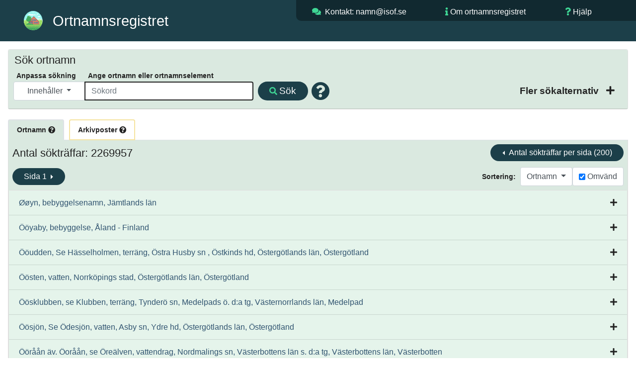

--- FILE ---
content_type: text/html; charset=utf-8
request_url: https://ortnamnsregistret.isof.se/place-names?page-number-basis=1&page-size-basis=20&place-name-basis-information-type-id=1&place-name-id=3352&place-name-search-type=Contains&place-name-sort-order=descending&show-extended-place-name-filter=false&page-number=1&page-size=200
body_size: 751318
content:
<!DOCTYPE html>
<html lang="sv">
  <head>

    <meta charset="UTF-8" />
    <title>Ortnamnsregistret Abborrträsket</title>
    <meta name="viewport" content="width=device-width, initial-scale=1">
    <link rel="stylesheet" type="text/css" href="/static/bootstrap-4.6.0/css/bootstrap.css" />
    <link rel="stylesheet" type="text/css" href="/static/FontAwesome/css/all.css" />
    <link rel="stylesheet" type="text/css" href="/static/css/isof.css?v=4" />
    <link rel="stylesheet" type="text/css" href="/static/css/place_name.css?v=3" />
    <link rel="icon" type="image/svg" href="/static/resources/ortnamnsregistret.svg">
    <script src="/static/javascript/jquery-3.7.1.min.js" type="text/javascript"></script>
    <script src="/static/javascript/hideshow.min.js" type="text/javascript"></script>
    <script src="/static/javascript/popper.min.js" type="text/javascript"></script>
    <script src="/static/bootstrap-4.6.0/js/bootstrap.js" type="text/javascript"></script>
    <script src="/static/javascript/printThis.js" type="text/javascript"></script>
    <script src="/static/javascript/place_name.js?v=1" type="text/javascript"></script>
    <script src="/static/javascript/isof.js" type="text/javascript"></script>
    <meta name="google-site-verification" content="sIEeOj2_gPkBuWTcuBpMOVj4oSU_Pu2zfwHrnu0AuTY" />
    <script>
      var _paq = window._paq = window._paq || [];
      /* tracker methods like "setCustomDimension" should be called before "trackPageView" */
      _paq.push(['trackPageView']);
      _paq.push(['enableLinkTracking']);
      (function() {
        var u="https://matomo.isof.se/";
        _paq.push(['setTrackerUrl', u+'matomo.php']);
        _paq.push(['setSiteId', '5']);
        var d=document, g=d.createElement('script'), s=d.getElementsByTagName('script')[0];
        g.async=true; g.src=u+'matomo.js'; s.parentNode.insertBefore(g,s);
      })();
    </script>
  </head>

  <body class="isof-body">



<header class="isof-web-page-header">
    <div class="d-flex p-2">
        <div class="p-2 flex-fill">
            <div class="isof-web-page-icon">
                <a href="/place-names"><img class="isof-web-application-icon" src="/static/resources/ortnamnsregistret.svg" alt="Ikon f&ouml;r Ortnamnsregistret"></a>
                <h1 class="isof-web-application-title">Ortnamnsregistret</h1>
            </div>
        </div>
        <div class="p-2 flex-fill isof-web-page-header-large">
            <div class="d-flex isof-web-page-header-menu">
                <div class="p-2 flex-fill">
                    <i class="fas fa-comments"></i> <address><a href="mailto:namn@isof.se?Subject=Kommentar%20publika%20ortnamnsregistret">Kontakt: namn@isof.se</a></address>
                </div>
                <div class="p-2 flex-fill">
                    <i class="fas fa-info"></i> <a href="https://www.isof.se/arkiv-och-insamling/digitala-arkivtjanster/ortnamnsregistret">Om ortnamnsregistret</a>
                </div>
                <div class="p-2 flex-fill">
                    <i class="fas fa-question"></i> <a href="https://www.isof.se/arkiv-och-insamling/digitala-arkivtjanster/ortnamnsregistret/vagledning-ortnamnsregistret">Hj&auml;lp</a>
                </div>
            </div>
        </div>
        <div class="p-2 flex-fill isof-web-page-header-small">
             <div class="dropdown dropleft isof-header-drop-down-menu">
                 <button type="button" class="btn" data-toggle="dropdown">
                     <i class="fas fa-bars"></i>
                 </button>
             <div class="dropdown-menu">
                 <a class="dropdown-item isof-dropdown-menu-item" href="mailto:namn@isof.se?Subject=Kommentar%20publika%20ortnamnsregistret">Kontakt</a>
                 <a class="dropdown-item isof-dropdown-menu-item" href="https://www.isof.se/arkiv-och-insamling/digitala-arkivtjanster/ortnamnsregistret">Om</a>
                 <a class="dropdown-item isof-dropdown-menu-item" href="https://www.isof.se/arkiv-och-insamling/digitala-arkivtjanster/ortnamnsregistret/vagledning-ortnamnsregistret">Hj&auml;lp</a>
             </div>
                 <div class="isof-header-drop-down-menu-text">Meny</div>
             </div>
        </div>
    </div>
</header>


<section>
  <form action="/place-names?page-number=1&amp;page-number-basis=1&amp;page-size=200&amp;page-size-basis=20&amp;place-name-basis-information-type-id=1&amp;place-name-id=3352&amp;place-name-sort-order=descending&amp;show-extended-place-name-filter=false" method="post">
    <input type="hidden" name="csrfmiddlewaretoken" value="iOQIO6kmghDjXGdzOZV4gjcPvjMeNXXeycTq0GiWVmbdH3n12EbyECoxFtAXOITM">
    <input type="hidden" id="place-name-search-type" name="place-name-search-type" value="Contains">
    <div class="card mb-0 simple-place-name-search-card">
      <div class="card-header collapsed simple-place-name-search-header">
        <h2 class="place-name-title-2">S&ouml;k ortnamn</h2>
        <div class="d-flex p-2">
          <div class="p-2 flex-fill">
            <div class="d-flex p-2 place-name-search-lables">
              <div class="p-2 place-name-search-type-group-large">
                <label for="place-name-search-type-selection-large" class=" place-name-search-type-lable isof-label">Anpassa s&ouml;kning</label>
              </div>
              <div class="p-2">
                <label for="place_name_search_string" class="place-name-search-string-label-long isof-label">Ange ortnamn eller ortnamnselement</label>
                <label for="place_name_search_string" class="place-name-search-string-label-short isof-label">Ange ortnamn</label>
              </div>
            </div>
            <div class="d-flex p-2">
              <div class="p-2 flex-fill">
                <div class="input-group mt-3 mb-3" id="place_name_search_group">
                  <div class="input-group-prepend place-name-search-type-group-large">
                    <button id="place-name-search-type-selection-large" type="button" class="isof-drop-down-menu-button dropdown-toggle" data-toggle="dropdown">
                      
                      Inneh&aring;ller
                      
                      
                      
                      
                      
                      
                    </button>
                    <div class="dropdown-menu">
                      <a class="isof-drop-down-menu-item  place-name-search-type" value="BeginsWith" href="#">Börjar med</a>
                      <a class="isof-drop-down-menu-item active place-name-search-type" value="Contains" href="#">Innehåller</a>
                      <a class="isof-drop-down-menu-item  place-name-search-type" value="EndsWith" href="#">Slutar med</a>
                      <a class="isof-drop-down-menu-item  place-name-search-type" value="Similar" href="#">Liknande</a>
                      <a class="isof-drop-down-menu-item  place-name-search-type" value="Equal" href="#">Exakt</a>
                      <a class="isof-drop-down-menu-item  place-name-search-type" value="Wildcard" href="#">Jokertecken</a>
                      <a class="isof-drop-down-menu-item  place-name-search-type" value="PlaceNameId" href="#">Id för ortnamn</a>
                      <a class="isof-drop-down-menu-item  place-name-search-type" value="PlaceNameBasisId" href="#">Id för arkivpost</a>
                   </div>
                  </div>
                  <input type="text" id="place_name_search_string" autofocus="autofocus" class="form-control place-name-search-string" placeholder="Sökord" name="place_name_search_string"   autocomplete="on">
                  <div class="input-group-append">
                    <button type="submit" class="isof-button search-button" id="search-button-simple" name="search-button-simple" value="S&ouml;k" default><span class="icons-large-screen"><i class="fas fa-search"></i> </span>S&ouml;k</button>
                    <i class="fas fa-question-circle search-help-popover pop " data-container="body" data-toggle="popover" data-content="Skriv in ett ortnamn eller en del av ett ortnamn i sökfältet. Under &quot;Anpassa sökning&quot; kan du välja om du vill söka på namn som börjar med, innehåller, slutar med eller liknar det du har skrivit in. Du kan även välja att bara få träffar på namn som exakt matchar din sökning, eller att söka med jokertecken. Frågetecken (?) står för ett valfritt tecken. Asterisk (*) står för noll, ett eller flera valfria tecken." data-original-title="" title=""></i>
                  </div>
                </div>
              </div>
              <div class="p-2 ml-auto extended-place-name-filter-div">
                <div class="collapse-icon place-name-search-collapse-icon isof-label collapsed extended-place-name-filter" data-toggle="collapse" href="#extended-place-name-search" aria-expanded="false">
                  <input type="hidden" id="extended-place-name-filter-status" name="extended-place-name-filter-status" value="false">
                  <a class="place-name-search-collapse-text isof-label extended-place-name-filter" href="#">Fler s&ouml;kalternativ </a>
                  <i class="fas fa-plus"></i>
                </div>
              </div>
            </div>
          </div>
        </div>
      </div>
      <div id="extended-place-name-search"  class="card-body collapse">
        <div class="row place-name-search-type-group-small">
          <div class="col place-name-search-column-left">
            <span class="isof-label">S&ouml;ktyp</span>
            <div class="input-group mt-3 mb-3 place-name-search-type-selection-small">
              <button id="place-name-search-type-selection-small" type="button" class="isof-drop-down-menu-button dropdown-toggle" data-toggle="dropdown">
                
                Inneh&aring;ller
                
                
                
                
                
                
              </button>
              <div class="dropdown-menu">
                <a class="isof-drop-down-menu-item  place-name-search-type" value="BeginsWith" href="#">Börjar med</a>
                <a class="isof-drop-down-menu-item place-name-search-type-selection-small active place-name-search-type" value="Contains" href="#">Innehåller</a>
                <a class="isof-drop-down-menu-item  place-name-search-type" value="EndsWith" href="#">Slutar med</a>
                <a class="isof-drop-down-menu-item  place-name-search-type" value="Similar" href="#">Liknande</a>
                <a class="isof-drop-down-menu-item  place-name-search-type" value="Equal" href="#">Exakt</a>
                <a class="isof-drop-down-menu-item  place-name-search-type" value="Wildcard" href="#">Jokertecken</a>
                <a class="isof-drop-down-menu-item  place-name-search-type" value="PlaceNameId" href="#">Id för ortnamn</a>
                <a class="isof-drop-down-menu-item  place-name-search-type" value="PlaceNameBasisId" href="#">Id för arkivpost</a>
              </div>
            </div>
          </div>
          <div class="col place-name-search-column-right">
          </div>
        </div>
        <div class="row">
          <div class="col place-name-search-column-left">
            <div class="form-group place-name-search-form-group">
              <label for="province-selection" class="isof-label">V&auml;lj landskap</label>
              <select class="form-control place-name-search-form-control" id="province-selection" name="province-selection">
                <option value="0" selected>Alla landskap</option>
                <option value="blank-row" disabled></option>
                  <option value="2" county-ids="[9]">Blekinge</option>
<option value="9" county-ids="[13]">Bohuslän</option>
<option value="17" county-ids="[19]">Dalarna</option>
<option value="10" county-ids="[14]">Dalsland</option>
<option value="6" county-ids="[8]">Gotland</option>
<option value="16" county-ids="[20]">Gästrikland</option>
<option value="4" county-ids="[12]">Halland</option>
<option value="18" county-ids="[20, 22]">Hälsingland</option>
<option value="19" county-ids="[22]">Härjedalen</option>
<option value="22" county-ids="[22]">Jämtland</option>
<option value="24" county-ids="[24, 23]">Lappland</option>
<option value="20" county-ids="[21]">Medelpad</option>
<option value="25" county-ids="[24]">Norrbotten</option>
<option value="11" county-ids="[17]">Närke</option>
<option value="1" county-ids="[10, 11]">Skåne</option>
<option value="5" county-ids="[6, 7, 5]">Småland</option>
<option value="12" county-ids="[3, 1, 18, 4]">Södermanland</option>
<option value="15" county-ids="[2, 1, 18]">Uppland</option>
<option value="13" county-ids="[16]">Värmland</option>
<option value="23" county-ids="[23]">Västerbotten</option>
<option value="7" county-ids="[14, 13, 15]">Västergötland</option>
<option value="14" county-ids="[17, 18]">Västmanland</option>
<option value="21" county-ids="[21, 23]">Ångermanland</option>
<option value="3" county-ids="[7]">Öland</option>
<option value="8" county-ids="[4]">Östergötland</option>

              </select>
            </div>
          </div>
          <div class="col place-name-search-column-right">
            <div class="form-group place-name-search-form-group">
              <label for="county-selection" class="isof-label">V&auml;lj l&auml;n</label>
                <select class="form-control place-name-search-form-control" id="county-selection" name="county-selection">
                <option value="0" selected>Alla l&auml;n</option>
                <option value="blank-row" disabled></option>
                  <option value="9" province-ids="[2]">Blekinge län</option>
<option value="8" province-ids="[6]">Gotlands län</option>
<option value="20" province-ids="[18, 16]">Gävleborgs län</option>
<option value="13" province-ids="[7, 9]">Göteborgs och Bohus län</option>
<option value="12" province-ids="[4]">Hallands län</option>
<option value="22" province-ids="[22, 19, 18]">Jämtlands län</option>
<option value="5" province-ids="[5]">Jönköpings län</option>
<option value="7" province-ids="[3, 5]">Kalmar län</option>
<option value="19" province-ids="[17]">Kopparbergs län</option>
<option value="10" province-ids="[1]">Kristianstads län</option>
<option value="6" province-ids="[5]">Kronobergs län</option>
<option value="11" province-ids="[1]">Malmöhus län</option>
<option value="24" province-ids="[24, 25]">Norrbottens län</option>
<option value="15" province-ids="[7]">Skaraborgs län</option>
<option value="1" province-ids="[15, 12]">Stockholms län</option>
<option value="3" province-ids="[12]">Södermanlands län</option>
<option value="2" province-ids="[15]">Uppsala län</option>
<option value="16" province-ids="[13]">Värmlands län</option>
<option value="23" province-ids="[23, 24, 21]">Västerbottens län</option>
<option value="21" province-ids="[20, 21]">Västernorrlands län</option>
<option value="18" province-ids="[14, 15, 12]">Västmanlands län</option>
<option value="14" province-ids="[7, 10]">Älvsborgs län</option>
<option value="17" province-ids="[11, 14]">Örebro län</option>
<option value="4" province-ids="[8, 12]">Östergötlands län</option>

              </select>
            </div>
          </div>
        </div>
        <div class="row">
          <div class="col place-name-search-column-left">
            <div class="form-group place-name-search-form-group">
              <label for="parish-selection" class="isof-label place-name-search-filter-parish-long">V&auml;lj socken <i class="fas fa-question-circle pop" data-container="body" data-toggle="popover" data-content="Välj landskap eller län först så anpassar sig socknarna till detta." data-original-title="" title=""></i></label>
              <label for="parish-selection" class="isof-label place-name-search-filter-parish-short">V&auml;lj socken</label>
              <select class="form-control place-name-search-form-control" id="parish-selection" name="parish-selection">
                <option value="0" selected>Alla socknar</option>
                <option value="blank-row" disabled></option>
                <option value="280" county-id="12" district-id="56" province-id="4">Abilds sn</option>
<option value="1250" county-id="15" district-id="88" province-id="7">Acklinga sn</option>
<option value="1520" county-id="1" district-id="356" province-id="15">Adelsö sn</option>
<option value="432" county-id="5" district-id="237" province-id="5">Adelövs sn</option>
<option value="1251" county-id="15" district-id="88" province-id="7">Agnetorps sn</option>
<option value="887" county-id="6" district-id="10" province-id="5">Agunnaryds sn</option>
<option value="40" county-id="8" district-id="248" province-id="6">Akebäcks sn</option>
<option value="41" county-id="8" district-id="248" province-id="6">Ala sn</option>
<option value="371" county-id="22" district-id="33" province-id="22">Alanäs sn</option>
<option value="2096" county-id="14" district-id="298" province-id="7">Alboga sn</option>
<option value="570" county-id="7" district-id="139" province-id="3">Alböke sn</option>
<option value="2097" county-id="14" district-id="83" province-id="7">Ale-Skövde sn</option>
<option value="281" county-id="12" district-id="22" province-id="4">Alfshögs sn</option>
<option value="133" county-id="20" district-id="192" province-id="18">Alfta sn</option>
<option value="888" county-id="6" district-id="137" province-id="5">Algutsboda sn</option>
<option value="571" county-id="7" district-id="154" province-id="3">Algutsrums sn</option>
<option value="2098" county-id="14" district-id="228" province-id="7">Algutstorps sn</option>
<option value="2099" county-id="14" district-id="228" province-id="7">Alingsås sn</option>
<option value="2100" county-id="14" district-id="37" province-id="7">Alingsås stad</option>
<option value="973" county-id="11" district-id="18" province-id="1">Allerums sn</option>
<option value="2385" county-id="4" district-id="146" province-id="8">Allhelgona sn</option>
<option value="2323" county-id="17" district-id="337" province-id="11">Almby sn</option>
<option value="433" county-id="5" district-id="104" province-id="5">Almesåkra sn</option>
<option value="889" county-id="6" district-id="30" province-id="5">Almundsryds sn</option>
<option value="1521" county-id="1" district-id="235" province-id="15">Almunge sn</option>
<option value="1957" county-id="21" district-id="130" province-id="20">Alnö sn</option>
<option value="434" county-id="5" district-id="352" province-id="5">Alseda sn</option>
<option value="372" county-id="22" district-id="62" province-id="22">Alsens sn</option>
<option value="1522" county-id="1" district-id="279" province-id="15">Alsike sn</option>
<option value="42" county-id="8" district-id="81" province-id="6">Alskogs sn</option>
<option value="1833" county-id="16" district-id="150" province-id="13">Alsters sn</option>
<option value="2023" county-id="18" district-id="289" province-id="15">Altuna sn</option>
<option value="1745" county-id="2" district-id="198" province-id="15">Alunda sn</option>
<option value="43" county-id="8" district-id="81" province-id="6">Alva sn</option>
<option value="2101" county-id="14" district-id="68" province-id="7">Ambjörnarps sn</option>
<option value="1252" county-id="15" district-id="142" province-id="7">Amnehärads sn</option>
<option value="975" county-id="11" district-id="46" province-id="1">Anderslövs sn</option>
<option value="435" county-id="5" district-id="124" province-id="5">Anderstorps sn</option>
<option value="739" county-id="10" district-id="70" province-id="1">Andrarums sn</option>
<option value="890" county-id="6" district-id="249" province-id="5">Aneboda sn</option>
<option value="44" county-id="8" district-id="248" province-id="6">Anga sn</option>
<option value="1523" county-id="1" district-id="272" province-id="15">Angarns sn</option>
<option value="891" county-id="6" district-id="10" province-id="5">Angelstads sn</option>
<option value="436" county-id="5" district-id="117" province-id="5">Angerdshestra sn</option>
<option value="2102" county-id="14" district-id="216" province-id="7">Angereds sn</option>
<option value="976" county-id="11" district-id="43" province-id="1">Annelövs sn</option>
<option value="892" county-id="6" district-id="10" province-id="5">Annerstads sn</option>
<option value="1958" county-id="21" district-id="23" province-id="21">Anundsjö sn</option>
<option value="2386" county-id="4" district-id="146" province-id="8">Appuna sn</option>
<option value="2024" county-id="18" district-id="260" province-id="14">Arboga sn</option>
<option value="2025" county-id="18" district-id="232" province-id="14">Arboga stad</option>
<option value="134" county-id="20" district-id="113" province-id="18">Arbrå sn</option>
<option value="572" county-id="7" district-id="136" province-id="5">Arby sn</option>
<option value="45" county-id="8" district-id="248" province-id="6">Ardre sn</option>
<option value="893" county-id="6" district-id="119" province-id="5">Aringsås sn</option>
<option value="1221" county-id="24" district-id="168" province-id="24">Arjeplogs sn</option>
<option value="1959" county-id="21" district-id="23" province-id="21">Arnäs sn</option>
<option value="1746" county-id="2" district-id="328" province-id="15">Arnö sn</option>
<option value="977" county-id="11" district-id="71" province-id="1">Arrie sn</option>
<option value="1222" county-id="24" district-id="168" province-id="24">Arvidsjaurs sn</option>
<option value="1834" county-id="16" district-id="188" province-id="13">Arvika sn</option>
<option value="1835" county-id="16" district-id="262" province-id="13">Arvika stad</option>
<option value="894" county-id="6" district-id="249" province-id="5">Asa sn</option>
<option value="1" county-id="9" district-id="177" province-id="2">Asarums sn</option>
<option value="2387" county-id="4" district-id="180" province-id="8">Asby sn</option>
<option value="282" county-id="12" district-id="56" province-id="4">Asige sn</option>
<option value="2389" county-id="4" district-id="129" province-id="8">Askeby sn</option>
<option value="2324" county-id="17" district-id="375" province-id="None">Askers sn</option>
<option value="2325" county-id="17" district-id="374" province-id="11">Askersunds sn</option>
<option value="4038" county-id="17" district-id="143" province-id="11">Askersunds stad</option>
<option value="437" county-id="5" district-id="237" province-id="5">Askeryds sn</option>
<option value="185" county-id="13" district-id="257" province-id="7">Askims sn</option>
<option value="2103" county-id="14" district-id="298" province-id="7">Asklanda sn</option>
<option value="283" county-id="12" district-id="56" province-id="4">Askome sn</option>
<option value="2388" county-id="4" district-id="32" province-id="8">Asks sn</option>
<option value="978" county-id="11" district-id="43" province-id="1">Asks sn</option>
<option value="186" county-id="13" district-id="351" province-id="9">Askums sn</option>
<option value="979" county-id="11" district-id="48" province-id="1">Asmundtorps sn</option>
<option value="680" county-id="19" district-id="8" province-id="17">Aspeboda sn</option>
<option value="373" county-id="22" district-id="33" province-id="22">Aspås sn</option>
<option value="2" county-id="9" district-id="161" province-id="2">Aspö sn</option>
<option value="1646" county-id="3" district-id="195" province-id="12">Aspö sn</option>
<option value="46" county-id="8" district-id="81" province-id="6">Atlingbo sn</option>
<option value="1960" county-id="21" district-id="132" province-id="20">Attmars sn</option>
<option value="3" county-id="9" district-id="178" province-id="2">Augerums sn</option>
<option value="740" county-id="10" district-id="49" province-id="1">Ausås sn</option>
<option value="681" county-id="19" district-id="277" province-id="17">Avesta stad</option>
<option value="2326" county-id="17" district-id="337" province-id="11">Axbergs sn</option>
<option value="187" county-id="13" district-id="373" province-id="9">Backa sn</option>
<option value="4" county-id="9" district-id="161" province-id="2">Backaryds sn</option>
<option value="2026" county-id="18" district-id="269" province-id="14">Badelunda sn</option>
<option value="980" county-id="11" district-id="65" province-id="1">Baldringe sn</option>
<option value="1747" county-id="2" district-id="76" province-id="15">Balingsta sn</option>
<option value="981" county-id="11" district-id="60" province-id="1">Balkåkra sn</option>
<option value="1253" county-id="15" district-id="88" province-id="7">Baltaks sn</option>
<option value="2390" county-id="4" district-id="129" province-id="8">Bankekinds sn</option>
<option value="438" county-id="5" district-id="103" province-id="5">Bankeryds sn</option>
<option value="982" county-id="11" district-id="44" province-id="1">Bara sn</option>
<option value="439" county-id="5" district-id="103" province-id="5">Barkeryds sn</option>
<option value="741" county-id="10" district-id="38" province-id="1">Barkåkra sn</option>
<option value="47" county-id="8" district-id="248" province-id="6">Barlingbo sn</option>
<option value="440" county-id="5" district-id="103" province-id="5">Barnarps sn</option>
<option value="1254" county-id="15" district-id="102" province-id="7">Barne-Åsaka sn</option>
<option value="983" county-id="11" district-id="47" province-id="1">Barsebäcks sn</option>
<option value="1647" county-id="3" district-id="247" province-id="12">Barva sn</option>
<option value="1255" county-id="15" district-id="142" province-id="7">Beatebergs sn</option>
<option value="441" county-id="5" district-id="172" province-id="5">Bellö sn</option>
<option value="742" county-id="10" district-id="51" province-id="1">Benestads sn</option>
<option value="896" county-id="6" district-id="10" province-id="5">Berga sn</option>
<option value="1257" county-id="15" district-id="142" province-id="7">Berga sn</option>
<option value="2104" county-id="14" district-id="151" province-id="7">Berghems sn</option>
<option value="374" county-id="22" district-id="116" province-id="22">Bergs sn</option>
<option value="895" county-id="6" district-id="249" province-id="5">Bergs sn</option>
<option value="1256" county-id="15" district-id="142" province-id="7">Bergs sn</option>
<option value="2027" county-id="18" district-id="26" province-id="14">Bergs sn</option>
<option value="1648" county-id="3" district-id="100" province-id="12">Bergshammars sn</option>
<option value="135" county-id="20" district-id="1" province-id="18">Bergsjö sn</option>
<option value="2105" county-id="14" district-id="228" province-id="7">Bergstena sn</option>
<option value="2106" county-id="14" district-id="216" province-id="7">Bergums sn</option>
<option value="897" county-id="6" district-id="30" province-id="5">Bergunda sn</option>
<option value="1649" county-id="3" district-id="20" province-id="12">Bettna sn</option>
<option value="985" county-id="11" district-id="48" province-id="1">Billeberga sn</option>
<option value="986" county-id="11" district-id="43" province-id="1">Billinge sn</option>
<option value="1258" county-id="15" district-id="142" province-id="7">Binnebergs sn</option>
<option value="1748" county-id="2" district-id="283" province-id="15">Biskopskulla sn</option>
<option value="1259" county-id="15" district-id="88" province-id="7">Bjurbäcks sn</option>
<option value="1927" county-id="23" district-id="187" province-id="23">Bjurholms sn</option>
<option value="682" county-id="19" district-id="6" province-id="17">Bjursås sn</option>
<option value="1836" county-id="16" district-id="200" province-id="13">Bjurtjärns sn</option>
<option value="1260" county-id="15" district-id="21" province-id="7">Bjurums sn</option>
<option value="136" county-id="20" district-id="1" province-id="18">Bjuråkers sn</option>
<option value="987" county-id="11" district-id="18" province-id="1">Bjuvs sn</option>
<option value="2391" county-id="4" district-id="146" province-id="8">Bjälbo sn</option>
<option value="988" county-id="11" district-id="54" province-id="1">Bjällerups sn</option>
<option value="1261" county-id="15" district-id="25" province-id="7">Bjärby sn</option>
<option value="989" county-id="11" district-id="65" province-id="1">Bjäresjö sn</option>
<option value="1262" county-id="15" district-id="21" province-id="7">Bjärka sn</option>
<option value="990" county-id="11" district-id="44" province-id="1">Bjärshögs sn</option>
<option value="1961" county-id="21" district-id="29" province-id="21">Bjärtrå sn</option>
<option value="991" county-id="11" district-id="57" province-id="1">Björka sn</option>
<option value="48" county-id="8" district-id="248" province-id="6">Björke sn</option>
<option value="2392" county-id="4" district-id="17" province-id="8">Björkebergs sn</option>
<option value="2109" county-id="14" district-id="184" province-id="7">Björketorps sn</option>
<option value="1749" county-id="2" district-id="14" province-id="15">Björklinge sn</option>
<option value="2028" county-id="18" district-id="348" province-id="15">Björksta sn</option>
<option value="1650" county-id="3" district-id="100" province-id="12">Björkviks sn</option>
<option value="1263" county-id="15" district-id="142" province-id="7">Björkängs sn</option>
<option value="442" county-id="5" district-id="352" province-id="5">Björkö sn</option>
<option value="1524" county-id="1" district-id="266" province-id="15">Björkö-Arholma sn</option>
<option value="188" county-id="13" district-id="373" province-id="9">Björlanda sn</option>
<option value="1962" county-id="21" district-id="23" province-id="21">Björna sn</option>
<option value="743" county-id="10" district-id="49" province-id="1">Björnekulla sn</option>
<option value="1651" county-id="3" district-id="170" province-id="12">Björnlunda sn</option>
<option value="2029" county-id="18" district-id="260" province-id="14">Björskogs sn</option>
<option value="2393" county-id="4" district-id="129" province-id="8">Björsäters sn</option>
<option value="1264" county-id="15" district-id="142" province-id="7">Björsäters sn</option>
<option value="1652" county-id="3" district-id="20" province-id="12">Blacksta sn</option>
<option value="573" county-id="7" district-id="35" province-id="5">Blackstads sn</option>
<option value="1525" county-id="1" district-id="235" province-id="15">Bladåkers sn</option>
<option value="992" county-id="11" district-id="54" province-id="1">Blentarps sn</option>
<option value="2110" county-id="14" district-id="67" province-id="7">Blidsbergs sn</option>
<option value="1527" county-id="1" district-id="244" province-id="15">Blidö sn</option>
<option value="1837" county-id="16" district-id="214" province-id="13">Blomskogs sn</option>
<option value="2394" county-id="4" district-id="146" province-id="8">Blåviks sn</option>
<option value="898" county-id="6" district-id="119" province-id="5">Blädinge sn</option>
<option value="2327" county-id="17" district-id="324" province-id="11">Bo sn</option>
<option value="1838" county-id="16" district-id="188" province-id="13">Boda sn</option>
<option value="683" county-id="19" district-id="6" province-id="17">Boda sn</option>
<option value="443" county-id="5" district-id="104" province-id="5">Bodafors köping</option>
<option value="993" county-id="11" district-id="46" province-id="1">Bodarps sn</option>
<option value="1223" county-id="24" district-id="306" province-id="25">Boden stad</option>
<option value="375" county-id="22" district-id="28" province-id="22">Bodsjö sn</option>
<option value="1963" county-id="21" district-id="148" province-id="21">Bodums sn</option>
<option value="49" county-id="8" district-id="248" province-id="6">Boge sn</option>
<option value="1839" county-id="16" district-id="188" province-id="13">Bogens sn</option>
<option value="1750" county-id="2" district-id="328" province-id="15">Boglösa sn</option>
<option value="1653" county-id="3" district-id="196" province-id="12">Bogsta sn</option>
<option value="189" county-id="13" district-id="229" province-id="9">Bokenäs sn</option>
<option value="2111" county-id="14" district-id="184" province-id="7">Bollebygds sn</option>
<option value="744" county-id="10" district-id="51" province-id="1">Bollerups sn</option>
<option value="137" county-id="20" district-id="192" province-id="18">Bollnäs sn</option>
<option value="138" county-id="20" district-id="332" province-id="18">Bollnäs stad</option>
<option value="444" county-id="5" district-id="124" province-id="5">Bolmsö sn</option>
<option value="745" county-id="10" district-id="50" province-id="1">Bolshögs sn</option>
<option value="2112" county-id="14" district-id="156" province-id="10">Bolstads sn</option>
<option value="1265" county-id="15" district-id="299" province-id="7">Bolums sn</option>
<option value="994" county-id="11" district-id="54" province-id="1">Bonderups sn</option>
<option value="1751" county-id="2" district-id="236" province-id="15">Bondkyrka sn</option>
<option value="445" county-id="5" district-id="117" province-id="5">Bondstorps sn</option>
<option value="1528" county-id="1" district-id="255" province-id="15">Boo sn</option>
<option value="995" county-id="11" district-id="54" province-id="1">Borgeby sn</option>
<option value="574" county-id="7" district-id="325" province-id="3">Borgholms stad</option>
<option value="2396" county-id="4" district-id="278" province-id="8">Borgs sn</option>
<option value="1964" county-id="21" district-id="132" province-id="20">Borgsjö sn</option>
<option value="2113" county-id="14" district-id="173" province-id="7">Borgstena sn</option>
<option value="1266" county-id="15" district-id="21" province-id="7">Borgunda sn</option>
<option value="376" county-id="22" district-id="28" province-id="22">Borgvattnets sn</option>
<option value="1840" county-id="16" district-id="109" province-id="13">Borgviks sn</option>
<option value="996" county-id="11" district-id="55" province-id="1">Borlunda sn</option>
<option value="684" county-id="19" district-id="5" province-id="17">Borlänge stad</option>
<option value="746" county-id="10" district-id="51" province-id="1">Borrby sn</option>
<option value="997" county-id="11" district-id="65" province-id="1">Borrie sn</option>
<option value="2114" county-id="14" district-id="37" province-id="7">Borås stad</option>
<option value="998" county-id="11" district-id="43" province-id="1">Bosarps sn</option>
<option value="446" county-id="5" district-id="124" province-id="5">Bosebo sn</option>
<option value="999" county-id="11" district-id="55" province-id="1">Bosjöklosters sn</option>
<option value="1965" county-id="21" district-id="158" province-id="21">Boteå sn</option>
<option value="1841" county-id="16" district-id="201" province-id="13">Botilsäters sn</option>
<option value="1529" county-id="1" district-id="194" province-id="12">Botkyrka sn</option>
<option value="190" county-id="13" district-id="345" province-id="9">Bottna sn</option>
<option value="447" county-id="5" district-id="117" province-id="5">Bottnaryds sn</option>
<option value="1000" county-id="11" district-id="57" province-id="1">Brandstads sn</option>
<option value="1267" county-id="15" district-id="88" province-id="7">Brandstorps sn</option>
<option value="191" county-id="13" district-id="360" province-id="9">Brastads sn</option>
<option value="1842" county-id="16" district-id="200" province-id="13">Brattfors sn</option>
<option value="284" county-id="12" district-id="164" province-id="4">Breareds sn</option>
<option value="2115" county-id="14" district-id="173" province-id="7">Bredareds sn</option>
<option value="448" county-id="5" district-id="124" province-id="5">Bredaryds sn</option>
<option value="449" county-id="5" district-id="237" province-id="5">Bredestads sn</option>
<option value="1752" county-id="2" district-id="126" province-id="15">Breds sn</option>
<option value="1268" county-id="15" district-id="152" province-id="7">Bredsäters sn</option>
<option value="575" county-id="7" district-id="284" province-id="3">Bredsättra sn</option>
<option value="1269" county-id="15" district-id="175" province-id="7">Breviks sn</option>
<option value="450" county-id="5" district-id="104" province-id="5">Bringetofta sn</option>
<option value="1270" county-id="15" district-id="339" province-id="7">Brismene sn</option>
<option value="50" county-id="8" district-id="248" province-id="6">Bro sn</option>
<option value="1843" county-id="16" district-id="201" province-id="13">Bro sn</option>
<option value="192" county-id="13" district-id="360" province-id="9">Bro sn</option>
<option value="1753" county-id="2" district-id="199" province-id="15">Bro sn</option>
<option value="2030" county-id="18" district-id="260" province-id="14">Bro sn</option>
<option value="1271" county-id="15" district-id="320" province-id="7">Broby sn</option>
<option value="2116" county-id="14" district-id="298" province-id="7">Broddarps sn</option>
<option value="1272" county-id="15" district-id="21" province-id="7">Broddetorps sn</option>
<option value="1001" county-id="11" district-id="65" province-id="1">Bromma sn</option>
<option value="1530" county-id="1" district-id="285" province-id="15">Bromma sn</option>
<option value="377" county-id="22" district-id="28" province-id="22">Brunflo sn</option>
<option value="1002" county-id="11" district-id="18" province-id="1">Brunnby sn</option>
<option value="2397" county-id="4" district-id="276" province-id="8">Brunneby sn</option>
<option value="1273" county-id="15" district-id="21" province-id="7">Brunnhems sn</option>
<option value="2117" county-id="14" district-id="67" province-id="7">Brunns sn</option>
<option value="1844" county-id="16" district-id="188" province-id="13">Brunskogs sn</option>
<option value="1003" county-id="11" district-id="44" province-id="1">Brågarps sn</option>
<option value="2118" county-id="14" district-id="156" province-id="10">Brålanda sn</option>
<option value="2119" county-id="14" district-id="228" province-id="7">Bråttensby sn</option>
<option value="378" county-id="22" district-id="28" province-id="22">Bräcke sn</option>
<option value="5" county-id="9" district-id="177" province-id="2">Bräkne-Hoby sn</option>
<option value="2120" county-id="14" district-id="69" province-id="7">Brämhults sn</option>
<option value="1531" county-id="1" district-id="288" province-id="12">Brännkyrka sn</option>
<option value="749" county-id="10" district-id="61" province-id="1">Brönnestads sn</option>
<option value="750" county-id="10" district-id="70" province-id="1">Brösarps sn</option>
<option value="51" county-id="8" district-id="248" province-id="6">Bunge sn</option>
<option value="1004" county-id="11" district-id="71" province-id="1">Bunkeflo sn</option>
<option value="1928" county-id="23" district-id="40" province-id="23">Bureå sn</option>
<option value="1005" county-id="11" district-id="44" province-id="1">Burlövs sn</option>
<option value="52" county-id="8" district-id="81" province-id="6">Burs sn</option>
<option value="451" county-id="5" district-id="124" province-id="5">Burseryds sn</option>
<option value="1929" county-id="23" district-id="190" province-id="23">Burträsks sn</option>
<option value="53" county-id="8" district-id="248" province-id="6">Buttle sn</option>
<option value="1845" county-id="16" district-id="201" province-id="13">By sn</option>
<option value="685" county-id="19" district-id="261" province-id="17">By sn</option>
<option value="452" county-id="5" district-id="185" province-id="5">Byarums sn</option>
<option value="1930" county-id="23" district-id="190" province-id="23">Bygdeå sn</option>
<option value="1931" county-id="23" district-id="40" province-id="23">Byske sn</option>
<option value="453" county-id="5" district-id="124" province-id="5">Båraryds sn</option>
<option value="1006" county-id="11" district-id="18" province-id="1">Bårslövs sn</option>
<option value="751" county-id="10" district-id="38" province-id="1">Båstads sn</option>
<option value="1274" county-id="15" district-id="142" province-id="7">Bäck sn</option>
<option value="454" county-id="5" district-id="104" province-id="5">Bäckaby sn</option>
<option value="2121" county-id="14" district-id="118" province-id="10">Bäcke sn</option>
<option value="576" county-id="7" district-id="157" province-id="5">Bäckebo sn</option>
<option value="455" county-id="5" district-id="352" province-id="5">Bäckseda sn</option>
<option value="456" county-id="5" district-id="237" province-id="5">Bälaryds sn</option>
<option value="2122" county-id="14" district-id="228" province-id="7">Bälinge sn</option>
<option value="1654" county-id="3" district-id="196" province-id="12">Bälinge sn</option>
<option value="1754" county-id="2" district-id="91" province-id="15">Bälinge sn</option>
<option value="1275" county-id="15" district-id="142" province-id="7">Bällefors sn</option>
<option value="54" county-id="8" district-id="248" province-id="6">Bäls sn</option>
<option value="1655" county-id="3" district-id="100" province-id="12">Bärbo sn</option>
<option value="1276" county-id="15" district-id="25" province-id="7">Bärebergs sn</option>
<option value="193" county-id="13" district-id="351" province-id="9">Bärfendals sn</option>
<option value="194" county-id="13" district-id="229" province-id="9">Bäve sn</option>
<option value="577" county-id="7" district-id="149" province-id="3">Böda sn</option>
<option value="1277" county-id="15" district-id="142" province-id="7">Böja sn</option>
<option value="2123" county-id="14" district-id="67" province-id="7">Böne sn</option>
<option value="1755" county-id="2" district-id="236" province-id="15">Börje sn</option>
<option value="1007" county-id="11" district-id="53" province-id="1">Börringe sn</option>
<option value="2398" county-id="4" district-id="16" province-id="8">Börrums sn</option>
<option value="1278" county-id="15" district-id="339" province-id="7">Börstigs sn</option>
<option value="1532" county-id="1" district-id="191" province-id="15">Börstils sn</option>
<option value="1008" county-id="11" district-id="46" province-id="1">Bösarps sn</option>
<option value="2399" county-id="4" district-id="275" province-id="8">Dagsbergs sn</option>
<option value="1009" county-id="11" district-id="47" province-id="1">Dagstorps sn</option>
<option value="285" county-id="12" district-id="22" province-id="4">Dagsås sn</option>
<option value="1279" county-id="15" district-id="21" province-id="7">Dala sn</option>
<option value="1533" county-id="1" district-id="384" province-id="12">Dalarö sn</option>
<option value="1846" county-id="16" district-id="93" province-id="13">Dalby sn</option>
<option value="1756" county-id="2" district-id="76" province-id="15">Dalby sn</option>
<option value="1010" county-id="11" district-id="54" province-id="1">Dalby sn</option>
<option value="55" county-id="8" district-id="248" province-id="6">Dalhems sn</option>
<option value="578" county-id="7" district-id="64" province-id="5">Dalhems sn</option>
<option value="1011" county-id="11" district-id="46" province-id="1">Dalköpinge sn</option>
<option value="1966" county-id="21" district-id="158" province-id="21">Dals sn</option>
<option value="2124" county-id="14" district-id="118" province-id="10">Dals-Eds sn</option>
<option value="2125" county-id="14" district-id="203" province-id="10">Dalskogs sn</option>
<option value="2126" county-id="14" district-id="68" province-id="7">Dalstorps sn</option>
<option value="2127" county-id="14" district-id="67" province-id="7">Dalums sn</option>
<option value="1534" county-id="1" district-id="287" province-id="15">Danderyds sn</option>
<option value="1757" county-id="2" district-id="312" province-id="15">Danmarks sn</option>
<option value="1758" county-id="2" district-id="198" province-id="15">Dannemora sn</option>
<option value="2128" county-id="14" district-id="68" province-id="7">Dannike sn</option>
<option value="457" county-id="5" district-id="124" province-id="5">Dannäs sn</option>
<option value="1280" county-id="15" district-id="88" province-id="7">Daretorps sn</option>
<option value="752" county-id="10" district-id="52" province-id="1">Degeberga sn</option>
<option value="2328" county-id="17" district-id="220" province-id="None">Degerfors sn</option>
<option value="1932" county-id="23" district-id="187" province-id="23">Degerfors sn</option>
<option value="139" county-id="20" district-id="1" province-id="18">Delsbo sn</option>
<option value="1656" county-id="3" district-id="170" province-id="12">Dillnäs sn</option>
<option value="1281" county-id="15" district-id="88" province-id="7">Dimbo sn</option>
<option value="2031" county-id="18" district-id="331" province-id="14">Dingtuna sn</option>
<option value="753" county-id="10" district-id="52" province-id="1">Djurröds sn</option>
<option value="579" county-id="7" district-id="166" province-id="5">Djursdala sn</option>
<option value="1535" county-id="1" district-id="133" province-id="15">Djursholms stad</option>
<option value="1536" county-id="1" district-id="169" province-id="12">Djurö sn</option>
<option value="1933" county-id="23" district-id="141" province-id="24">Dorotea sn</option>
<option value="195" county-id="13" district-id="229" province-id="9">Dragsmarks sn</option>
<option value="899" county-id="6" district-id="137" province-id="5">Drevs sn</option>
<option value="2400" county-id="4" district-id="16" province-id="8">Drothems sn</option>
<option value="286" county-id="12" district-id="56" province-id="4">Drängsereds sn</option>
<option value="1657" county-id="3" district-id="197" province-id="12">Dunkers sn</option>
<option value="900" county-id="6" district-id="137" province-id="5">Dädesjö sn</option>
<option value="901" county-id="6" district-id="30" province-id="5">Dänningelanda sn</option>
<option value="580" county-id="7" district-id="94" province-id="5">Döderhults sn</option>
<option value="902" county-id="6" district-id="10" province-id="5">Dörarps sn</option>
<option value="581" county-id="7" district-id="157" province-id="5">Dörby sn</option>
<option value="1848" county-id="16" district-id="188" province-id="13">Eda sn</option>
<option value="1539" county-id="1" district-id="191" province-id="15">Edebo sn</option>
<option value="1224" county-id="24" district-id="233" province-id="25">Edefors sn</option>
<option value="6" county-id="9" district-id="161" province-id="2">Edestads sn</option>
<option value="1538" county-id="1" district-id="297" province-id="15">Eds sn</option>
<option value="1847" county-id="16" district-id="109" province-id="13">Eds sn</option>
<option value="1967" county-id="21" district-id="253" province-id="21">Eds sn</option>
<option value="2329" county-id="17" district-id="361" province-id="None">Edsbergs sn</option>
<option value="1540" county-id="1" district-id="235" province-id="15">Edsbro sn</option>
<option value="1968" county-id="21" district-id="148" province-id="21">Edsele sn</option>
<option value="458" county-id="5" district-id="172" province-id="5">Edshults sn</option>
<option value="2129" county-id="14" district-id="215" province-id="10">Edsleskogs sn</option>
<option value="1282" county-id="15" district-id="89" province-id="7">Edsvära sn</option>
<option value="1283" county-id="15" district-id="21" province-id="7">Edåsa sn</option>
<option value="287" county-id="12" district-id="56" province-id="4">Eftra sn</option>
<option value="584" county-id="7" district-id="284" province-id="3">Egby sn</option>
<option value="1284" county-id="15" district-id="299" province-id="7">Eggby sn</option>
<option value="2130" county-id="14" district-id="228" province-id="7">Eggvena sn</option>
<option value="1286" county-id="15" district-id="142" province-id="7">Ekby sn</option>
<option value="56" county-id="8" district-id="81" province-id="6">Eke sn</option>
<option value="903" county-id="6" district-id="137" province-id="5">Ekeberga sn</option>
<option value="2330" county-id="17" district-id="324" province-id="11">Ekeby sn</option>
<option value="57" county-id="8" district-id="248" province-id="6">Ekeby sn</option>
<option value="2401" county-id="4" district-id="146" province-id="8">Ekeby sn</option>
<option value="1759" county-id="2" district-id="198" province-id="15">Ekeby sn</option>
<option value="1012" county-id="11" district-id="18" province-id="1">Ekeby sn</option>
<option value="2402" county-id="4" district-id="276" province-id="8">Ekebyborna sn</option>
<option value="2331" county-id="17" district-id="337" province-id="11">Ekers sn</option>
<option value="1541" county-id="1" district-id="457" province-id="12">Ekerö sn</option>
<option value="1287" county-id="15" district-id="142" province-id="7">Ekeskogs sn</option>
<option value="1285" county-id="15" district-id="142" province-id="7">Eks sn</option>
<option value="1849" county-id="16" district-id="93" province-id="13">Ekshärads sn</option>
<option value="459" county-id="5" district-id="172" province-id="5">Eksjö sn</option>
<option value="460" county-id="5" district-id="179" province-id="5">Eksjö stad</option>
<option value="58" county-id="8" district-id="81" province-id="6">Eksta sn</option>
<option value="288" county-id="12" district-id="164" province-id="4">Eldsberga sn</option>
<option value="1288" county-id="15" district-id="102" province-id="7">Elings sn</option>
<option value="754" county-id="10" district-id="70" province-id="1">Eljaröds sn</option>
<option value="7" county-id="9" district-id="72" province-id="2">Elleholms sn</option>
<option value="585" county-id="7" district-id="136" province-id="5">Emmaboda köping</option>
<option value="755" county-id="10" district-id="45" province-id="1">Emmislövs sn</option>
<option value="59" county-id="8" district-id="248" province-id="6">Endre sn</option>
<option value="1760" county-id="2" district-id="41" province-id="15">Enköpings stad</option>
<option value="1761" county-id="2" district-id="126" province-id="15">Enköpings-Näs sn</option>
<option value="1542" county-id="1" district-id="288" province-id="12">Enskede sn</option>
<option value="289" county-id="12" district-id="164" province-id="4">Enslövs sn</option>
<option value="686" county-id="19" district-id="8" province-id="17">Envikens sn</option>
<option value="2032" county-id="18" district-id="289" province-id="15">Enåkers sn</option>
<option value="140" county-id="20" district-id="239" province-id="18">Enångers sn</option>
<option value="1289" county-id="15" district-id="142" province-id="7">Enåsa sn</option>
<option value="2131" county-id="14" district-id="298" province-id="7">Eriksbergs sn</option>
<option value="2132" county-id="14" district-id="156" province-id="10">Erikstads sn</option>
<option value="8" county-id="9" district-id="161" province-id="2">Eringsboda sn</option>
<option value="2133" county-id="14" district-id="336" province-id="7">Erska sn</option>
<option value="2332" county-id="17" district-id="182" province-id="14">Ervalla sn</option>
<option value="1013" county-id="11" district-id="44" province-id="1">Esarps sn</option>
<option value="60" county-id="8" district-id="81" province-id="6">Eskelhems sn</option>
<option value="1014" county-id="11" district-id="71" province-id="1">Eskilstorps sn</option>
<option value="1658" county-id="3" district-id="315" province-id="12">Eskilstuna Fors sn</option>
<option value="1659" county-id="3" district-id="315" province-id="12">Eskilstuna Klosters sn</option>
<option value="1660" county-id="3" district-id="80" province-id="12">Eskilstuna stad</option>
<option value="1852" county-id="16" district-id="201" province-id="13">Eskilsäters sn</option>
<option value="1015" county-id="11" district-id="101" province-id="1">Eslövs stad</option>
<option value="1290" county-id="15" district-id="102" province-id="7">Essunga sn</option>
<option value="1543" county-id="1" district-id="307" province-id="15">Estuna sn</option>
<option value="61" county-id="8" district-id="81" province-id="6">Etelhems sn</option>
<option value="1016" county-id="11" district-id="54" province-id="1">Everlövs sn</option>
<option value="756" county-id="10" district-id="52" province-id="1">Everöds sn</option>
<option value="290" county-id="12" district-id="22" province-id="4">Fagereds sn</option>
<option value="586" county-id="7" district-id="174" province-id="5">Fagerhults sn</option>
<option value="757" county-id="10" district-id="86" province-id="1">Fagerhults sn</option>
<option value="2033" county-id="18" district-id="232" province-id="14">Fagersta stad</option>
<option value="291" county-id="12" district-id="127" province-id="4">Falkenbergs stad</option>
<option value="1291" county-id="15" district-id="39" province-id="7">Falköpings stad</option>
<option value="1017" county-id="11" district-id="101" province-id="1">Falsterbo stad</option>
<option value="687" county-id="19" district-id="277" province-id="17">Falu stad</option>
<option value="62" county-id="8" district-id="81" province-id="6">Fardhems sn</option>
<option value="1018" county-id="11" district-id="18" province-id="1">Farhults sn</option>
<option value="1544" county-id="1" district-id="235" province-id="15">Faringe sn</option>
<option value="758" county-id="10" district-id="61" province-id="1">Farstorps sn</option>
<option value="1545" county-id="1" district-id="163" province-id="15">Fasterna sn</option>
<option value="1019" county-id="11" district-id="48" province-id="1">Felestads sn</option>
<option value="2333" county-id="17" district-id="182" province-id="14">Fellingsbro sn</option>
<option value="461" county-id="5" district-id="124" province-id="5">Femsjö sn</option>
<option value="63" county-id="8" district-id="81" province-id="6">Fide sn</option>
<option value="587" county-id="7" district-id="219" province-id="5">Figeholms köping</option>
<option value="1853" county-id="16" district-id="262" province-id="13">Filipstads stad</option>
<option value="1762" county-id="2" district-id="198" province-id="15">Films sn</option>
<option value="759" county-id="10" district-id="61" province-id="1">Finja sn</option>
<option value="2134" county-id="14" district-id="68" province-id="7">Finnekumla sn</option>
<option value="1293" county-id="15" district-id="142" province-id="7">Finnerödja sn</option>
<option value="196" county-id="13" district-id="341" province-id="9">Fiskebäckskils sn</option>
<option value="1763" county-id="2" district-id="283" province-id="15">Fittja sn</option>
<option value="2405" county-id="4" district-id="32" province-id="8">Fivelstads sn</option>
<option value="2135" county-id="14" district-id="67" province-id="7">Fivlereds sn</option>
<option value="1020" county-id="11" district-id="54" province-id="1">Fjelie sn</option>
<option value="760" county-id="10" district-id="73" province-id="1">Fjälkestads sn</option>
<option value="761" county-id="10" district-id="73" province-id="1">Fjälkinge sn</option>
<option value="1969" county-id="21" district-id="148" province-id="21">Fjällsjö sn</option>
<option value="1021" county-id="11" district-id="18" province-id="1">Fjärestads sn</option>
<option value="292" county-id="12" district-id="105" province-id="4">Fjärås sn</option>
<option value="1022" county-id="11" district-id="44" province-id="1">Flackarps sn</option>
<option value="1294" county-id="15" district-id="25" province-id="7">Flakebergs sn</option>
<option value="1023" county-id="11" district-id="18" province-id="1">Fleninge sn</option>
<option value="1661" county-id="3" district-id="197" province-id="12">Flens sn</option>
<option value="64" county-id="8" district-id="248" province-id="6">Fleringe sn</option>
<option value="462" county-id="5" district-id="172" province-id="5">Flisby sn</option>
<option value="588" county-id="7" district-id="174" province-id="5">Fliseryds sn</option>
<option value="1295" county-id="15" district-id="142" province-id="7">Flistads sn</option>
<option value="2406" county-id="4" district-id="17" province-id="8">Flistads sn</option>
<option value="1296" county-id="15" district-id="111" province-id="7">Flo sn</option>
<option value="1297" county-id="15" district-id="308" province-id="7">Floby sn</option>
<option value="1662" county-id="3" district-id="20" province-id="12">Floda sn</option>
<option value="688" county-id="19" district-id="167" province-id="17">Floda sn</option>
<option value="2034" county-id="18" district-id="123" province-id="14">Fläckebo sn</option>
<option value="1024" county-id="11" district-id="54" province-id="1">Flädie sn</option>
<option value="1663" county-id="3" district-id="24" province-id="12">Fogdö sn</option>
<option value="65" county-id="8" district-id="248" province-id="6">Fole sn</option>
<option value="689" county-id="19" district-id="261" province-id="17">Folkärna sn</option>
<option value="66" county-id="8" district-id="248" province-id="6">Follingbo sn</option>
<option value="2407" county-id="4" district-id="276" province-id="8">Fornåsa sn</option>
<option value="2136" county-id="14" district-id="222" province-id="7">Fors sn</option>
<option value="379" county-id="22" district-id="28" province-id="22">Fors sn</option>
<option value="141" county-id="20" district-id="1" province-id="18">Forsa sn</option>
<option value="1298" county-id="15" district-id="175" province-id="7">Forsby sn</option>
<option value="463" county-id="5" district-id="103" province-id="5">Forserums sn</option>
<option value="1856" county-id="16" district-id="240" province-id="13">Forshaga sn</option>
<option value="464" county-id="5" district-id="124" province-id="5">Forsheda sn</option>
<option value="1299" county-id="15" district-id="152" province-id="7">Forshems sn</option>
<option value="197" county-id="13" district-id="145" province-id="9">Forshälla sn</option>
<option value="1546" county-id="1" district-id="191" province-id="15">Forsmarks sn</option>
<option value="1664" county-id="3" district-id="197" province-id="12">Forssa sn</option>
<option value="1025" county-id="11" district-id="77" province-id="1">Fosie sn</option>
<option value="198" county-id="13" district-id="309" province-id="9">Foss sn</option>
<option value="2137" county-id="14" district-id="151" province-id="7">Fotskäls sn</option>
<option value="1934" county-id="23" district-id="141" province-id="24">Fredrika sn</option>
<option value="1300" county-id="15" district-id="142" province-id="7">Fredsbergs sn</option>
<option value="1547" county-id="1" district-id="272" province-id="15">Fresta sn</option>
<option value="1301" county-id="15" district-id="88" province-id="7">Fridene sn</option>
<option value="9" county-id="9" district-id="161" province-id="2">Fridlevstads sn</option>
<option value="1302" county-id="15" district-id="111" province-id="7">Friels sn</option>
<option value="1303" county-id="15" district-id="21" province-id="7">Friggeråkers sn</option>
<option value="1026" county-id="11" district-id="18" province-id="1">Frillestads sn</option>
<option value="293" county-id="12" district-id="105" province-id="4">Frillesås sn</option>
<option value="465" county-id="5" district-id="237" province-id="5">Frinnaryds sn</option>
<option value="2138" county-id="14" district-id="173" province-id="7">Fristads sn</option>
<option value="2139" county-id="14" district-id="151" province-id="7">Fritsla sn</option>
<option value="380" county-id="22" district-id="33" province-id="22">Frostvikens sn</option>
<option value="1027" county-id="11" district-id="46" province-id="1">Fru Alstad sn</option>
<option value="1665" county-id="3" district-id="170" province-id="12">Frustuna sn</option>
<option value="466" county-id="5" district-id="185" province-id="5">Fryele sn</option>
<option value="1857" county-id="16" district-id="122" province-id="13">Frykeruds sn</option>
<option value="1858" county-id="16" district-id="97" province-id="13">Fryksände sn</option>
<option value="1304" county-id="15" district-id="25" province-id="7">Främmestads sn</option>
<option value="2140" county-id="14" district-id="156" province-id="10">Frändefors sn</option>
<option value="1028" county-id="11" district-id="57" province-id="1">Fränninge sn</option>
<option value="467" county-id="5" district-id="104" province-id="5">Fröderyds sn</option>
<option value="589" county-id="7" district-id="166" province-id="5">Frödinge sn</option>
<option value="67" county-id="8" district-id="81" province-id="6">Fröjels sn</option>
<option value="1305" county-id="15" district-id="88" province-id="7">Fröjereds sn</option>
<option value="2142" county-id="14" district-id="215" province-id="10">Fröskogs sn</option>
<option value="1764" county-id="2" district-id="283" province-id="15">Fröslunda sn</option>
<option value="2035" county-id="18" district-id="289" province-id="15">Frösthults sn</option>
<option value="1548" county-id="1" district-id="286" province-id="15">Frösunda sn</option>
<option value="1306" county-id="15" district-id="142" province-id="7">Frösve sn</option>
<option value="381" county-id="22" district-id="62" province-id="22">Frösö sn</option>
<option value="1549" county-id="1" district-id="244" province-id="15">Frötuna sn</option>
<option value="1029" county-id="11" district-id="46" province-id="1">Fuglie sn</option>
<option value="2143" county-id="14" district-id="228" province-id="7">Fullestads sn</option>
<option value="1030" county-id="11" district-id="55" province-id="1">Fulltofta sn</option>
<option value="1307" county-id="15" district-id="152" province-id="7">Fullösa sn</option>
<option value="1765" county-id="2" district-id="125" province-id="15">Funbo sn</option>
<option value="2408" county-id="4" district-id="275" province-id="8">Furingstads sn</option>
<option value="904" county-id="6" district-id="11" province-id="5">Furuby sn</option>
<option value="2144" county-id="14" district-id="222" province-id="7">Fuxerna sn</option>
<option value="1308" county-id="15" district-id="89" province-id="7">Fyrunga sn</option>
<option value="590" county-id="7" district-id="174" province-id="5">Fågelfors sn</option>
<option value="762" county-id="10" district-id="70" province-id="1">Fågeltofta sn</option>
<option value="1311" county-id="15" district-id="102" province-id="7">Fåglums sn</option>
<option value="68" county-id="8" district-id="248" province-id="6">Fårö sn</option>
<option value="1312" county-id="15" district-id="142" province-id="7">Fägre sn</option>
<option value="2145" county-id="14" district-id="69" province-id="7">Fänneslunda sn</option>
<option value="1313" county-id="15" district-id="142" province-id="7">Färed sn</option>
<option value="1550" county-id="1" district-id="356" province-id="15">Färentuna sn</option>
<option value="468" county-id="5" district-id="124" province-id="5">Färgaryds sn</option>
<option value="2146" county-id="14" district-id="221" province-id="10">Färgelanda sn</option>
<option value="142" county-id="20" district-id="113" province-id="18">Färila sn</option>
<option value="763" county-id="10" district-id="86" province-id="1">Färingtofta sn</option>
<option value="764" county-id="10" district-id="45" province-id="1">Färlövs sn</option>
<option value="1861" county-id="16" district-id="200" province-id="13">Färnebo sn</option>
<option value="2147" county-id="14" district-id="228" province-id="7">Fölene sn</option>
<option value="382" county-id="22" district-id="33" province-id="22">Föllinge sn</option>
<option value="591" county-id="7" district-id="149" province-id="3">Föra sn</option>
<option value="10" county-id="9" district-id="161" province-id="2">Förkärla sn</option>
<option value="294" county-id="12" district-id="105" province-id="4">Förlanda sn</option>
<option value="592" county-id="7" district-id="157" province-id="5">Förlösa sn</option>
<option value="765" county-id="10" district-id="38" province-id="1">Förslövs sn</option>
<option value="690" county-id="19" district-id="6" province-id="17">Gagnefs sn</option>
<option value="1766" county-id="2" district-id="312" province-id="15">Gamla Uppsala sn</option>
<option value="593" county-id="7" district-id="35" province-id="5">Gamleby sn</option>
<option value="2409" county-id="4" district-id="238" province-id="8">Gammalkils sn</option>
<option value="11" county-id="9" district-id="72" province-id="2">Gammalstorps sn</option>
<option value="69" county-id="8" district-id="248" province-id="6">Gammelgarns sn</option>
<option value="70" county-id="8" district-id="248" province-id="6">Ganthems sn</option>
<option value="71" county-id="8" district-id="81" province-id="6">Garde sn</option>
<option value="691" county-id="19" district-id="95" province-id="17">Garpenbergs sn</option>
<option value="1031" county-id="11" district-id="44" province-id="1">Genarps sn</option>
<option value="72" county-id="8" district-id="81" province-id="6">Gerums sn</option>
<option value="1042" county-id="11" district-id="71" province-id="1">Gessie sn</option>
<option value="2148" county-id="14" district-id="156" province-id="10">Gestads sn</option>
<option value="2149" county-id="14" district-id="118" province-id="10">Gesäters sn</option>
<option value="295" county-id="12" district-id="3" province-id="4">Getinge sn</option>
<option value="1970" county-id="21" district-id="23" province-id="21">Gideå sn</option>
<option value="1862" county-id="16" district-id="202" province-id="13">Gillberga sn</option>
<option value="1666" county-id="3" district-id="74" province-id="12">Gillberga sn</option>
<option value="1316" county-id="15" district-id="87" province-id="7">Gillstads sn</option>
<option value="2150" county-id="14" district-id="69" province-id="7">Gingri sn</option>
<option value="1767" county-id="2" district-id="283" province-id="15">Giresta sn</option>
<option value="1032" county-id="11" district-id="46" province-id="1">Gislövs sn</option>
<option value="2410" county-id="4" district-id="217" province-id="8">Gistads sn</option>
<option value="594" county-id="7" district-id="35" province-id="5">Gladhammars sn</option>
<option value="766" county-id="10" district-id="50" province-id="1">Gladsax sn</option>
<option value="2334" county-id="17" district-id="369" province-id="11">Glanshammars sn</option>
<option value="1863" county-id="16" district-id="202" province-id="13">Glava sn</option>
<option value="767" county-id="10" district-id="51" province-id="1">Glemminge sn</option>
<option value="768" county-id="10" district-id="45" province-id="1">Glimåkra sn</option>
<option value="1033" county-id="11" district-id="71" province-id="1">Glostorps sn</option>
<option value="1034" county-id="11" district-id="48" province-id="1">Glumslövs sn</option>
<option value="595" county-id="7" district-id="154" province-id="3">Glömminge sn</option>
<option value="143" county-id="20" district-id="1" province-id="18">Gnarps sn</option>
<option value="469" county-id="5" district-id="124" province-id="5">Gnosjö sn</option>
<option value="2411" county-id="4" district-id="82" province-id="8">Godegårds sn</option>
<option value="73" county-id="8" district-id="248" province-id="6">Gothems sn</option>
<option value="1551" county-id="1" district-id="144" province-id="15">Gottröra sn</option>
<option value="692" county-id="19" district-id="4" province-id="17">Grangärde sn</option>
<option value="1971" county-id="21" district-id="158" province-id="21">Graninge sn</option>
<option value="1864" county-id="16" district-id="240" province-id="13">Grava sn</option>
<option value="2412" county-id="4" district-id="129" province-id="8">Grebo sn</option>
<option value="1317" county-id="15" district-id="175" province-id="7">Grevbäcks sn</option>
<option value="769" county-id="10" district-id="38" province-id="1">Grevie sn</option>
<option value="296" county-id="12" district-id="59" province-id="4">Grimetons sn</option>
<option value="2151" county-id="14" district-id="151" province-id="7">Grimmareds sn</option>
<option value="199" county-id="13" district-id="145" province-id="9">Grinneröds sn</option>
<option value="2152" county-id="14" district-id="156" province-id="10">Grinstads sn</option>
<option value="1318" county-id="15" district-id="308" province-id="7">Grolanda sn</option>
<option value="2153" county-id="14" district-id="69" province-id="7">Grovare sn</option>
<option value="2154" county-id="14" district-id="298" province-id="7">Grude sn</option>
<option value="1865" county-id="16" district-id="109" province-id="13">Grums sn</option>
<option value="1972" county-id="21" district-id="23" province-id="21">Grundsunda sn</option>
<option value="200" county-id="13" district-id="341" province-id="9">Grundsunds sn</option>
<option value="1768" county-id="2" district-id="76" province-id="15">Gryta sn</option>
<option value="470" county-id="5" district-id="124" province-id="5">Gryteryds sn</option>
<option value="2335" county-id="17" district-id="386" province-id="14">Grythyttans sn</option>
<option value="694" county-id="19" district-id="261" province-id="17">Grytnäs sn</option>
<option value="770" county-id="10" district-id="45" province-id="1">Gryts sn</option>
<option value="2413" county-id="4" district-id="16" province-id="8">Gryts sn</option>
<option value="1667" county-id="3" district-id="170" province-id="12">Gryts sn</option>
<option value="771" county-id="10" district-id="86" province-id="1">Gråmanstorps sn</option>
<option value="471" county-id="5" district-id="290" province-id="5">Gränna sn</option>
<option value="472" county-id="5" district-id="179" province-id="5">Gränna stad</option>
<option value="596" county-id="7" district-id="280" province-id="3">Gräsgårds sn</option>
<option value="1866" county-id="16" district-id="97" province-id="13">Gräsmarks sn</option>
<option value="1552" county-id="1" district-id="191" province-id="15">Gräsö sn</option>
<option value="2336" county-id="17" district-id="337" province-id="11">Gräve sn</option>
<option value="1553" county-id="1" district-id="194" province-id="12">Grödinge sn</option>
<option value="2155" county-id="14" district-id="68" province-id="7">Grönahögs sn</option>
<option value="1037" county-id="11" district-id="53" province-id="1">Grönby sn</option>
<option value="74" county-id="8" district-id="81" province-id="6">Grötlingbo sn</option>
<option value="772" county-id="10" district-id="73" province-id="1">Gualövs sn</option>
<option value="1319" county-id="15" district-id="21" province-id="7">Gudhems sn</option>
<option value="1038" county-id="11" district-id="55" province-id="1">Gudmuntorps sn</option>
<option value="75" county-id="8" district-id="248" province-id="6">Guldrupe sn</option>
<option value="597" county-id="7" district-id="136" province-id="5">Gullabo sn</option>
<option value="2156" county-id="14" district-id="67" province-id="7">Gullereds sn</option>
<option value="201" county-id="13" district-id="341" province-id="9">Gullholmens sn</option>
<option value="773" county-id="10" district-id="61" province-id="1">Gumlösa sn</option>
<option value="297" county-id="12" district-id="22" province-id="4">Gunnarps sn</option>
<option value="2157" county-id="14" district-id="151" province-id="7">Gunnarsjö sn</option>
<option value="1867" county-id="16" district-id="188" province-id="13">Gunnarskogs sn</option>
<option value="2158" county-id="14" district-id="203" province-id="10">Gunnarsnäs sn</option>
<option value="2036" county-id="18" district-id="259" province-id="14">Gunnilbo sn</option>
<option value="695" county-id="19" district-id="5" province-id="17">Gustafs sn</option>
<option value="774" county-id="10" district-id="73" province-id="1">Gustav Adolfs sn</option>
<option value="1320" county-id="15" district-id="88" province-id="7">Gustav Adolfs sn</option>
<option value="1868" county-id="16" district-id="93" province-id="13">Gustav Adolfs sn</option>
<option value="1554" county-id="1" district-id="169" province-id="12">Gustavsbergs sn</option>
<option value="1039" county-id="11" district-id="46" province-id="1">Gylle sn</option>
<option value="598" county-id="7" district-id="333" province-id="3">Gårdby sn</option>
<option value="2414" county-id="4" district-id="217" province-id="8">Gårdeby sn</option>
<option value="905" county-id="6" district-id="249" province-id="5">Gårdsby sn</option>
<option value="1040" county-id="11" district-id="55" province-id="1">Gårdstånga sn</option>
<option value="599" county-id="7" district-id="155" province-id="5">Gårdveda sn</option>
<option value="1869" county-id="16" district-id="200" province-id="13">Gåsborns sn</option>
<option value="1668" county-id="3" district-id="170" province-id="12">Gåsinge sn</option>
<option value="383" county-id="22" district-id="33" province-id="22">Gåxsjö sn</option>
<option value="298" county-id="12" district-id="22" province-id="4">Gällareds sn</option>
<option value="473" county-id="5" district-id="185" province-id="5">Gällaryds sn</option>
<option value="2337" county-id="17" district-id="324" province-id="11">Gällersta sn</option>
<option value="299" county-id="12" district-id="105" province-id="4">Gällinge sn</option>
<option value="1225" county-id="24" district-id="75" province-id="24">Gällivare sn</option>
<option value="2159" county-id="14" district-id="68" province-id="7">Gällstads sn</option>
<option value="2160" county-id="14" district-id="98" province-id="7">Gärdhems sn</option>
<option value="600" county-id="7" district-id="64" province-id="5">Gärdserums sn</option>
<option value="601" county-id="7" district-id="284" province-id="3">Gärdslösa sn</option>
<option value="1041" county-id="11" district-id="53" province-id="1">Gärdslövs sn</option>
<option value="144" county-id="20" district-id="346" province-id="16">Gävle stad</option>
<option value="1043" county-id="11" district-id="54" province-id="1">Gödelövs sn</option>
<option value="300" county-id="12" district-id="59" province-id="4">Gödestads sn</option>
<option value="1321" county-id="15" district-id="308" province-id="7">Gökhems sn</option>
<option value="1044" county-id="11" district-id="44" province-id="1">Görslövs sn</option>
<option value="1322" county-id="15" district-id="87" province-id="7">Gösslunda sn</option>
<option value="202" county-id="13" district-id="292" province-id="7">Göteborgs stad</option>
<option value="1323" county-id="15" district-id="152" province-id="7">Götene sn</option>
<option value="906" county-id="6" district-id="10" province-id="5">Göteryds sn</option>
<option value="1324" county-id="15" district-id="308" province-id="7">Göteve sn</option>
<option value="2338" county-id="17" district-id="369" province-id="11">Götlunda sn</option>
<option value="1325" county-id="15" district-id="142" province-id="7">Götlunda sn</option>
<option value="76" county-id="8" district-id="81" province-id="6">Hablingbo sn</option>
<option value="1326" county-id="15" district-id="88" province-id="7">Habo sn</option>
<option value="1769" county-id="2" district-id="328" province-id="15">Hacksta sn</option>
<option value="2339" county-id="17" district-id="381" province-id="11">Hackvads sn</option>
<option value="384" county-id="22" district-id="28" province-id="22">Hackås sn</option>
<option value="1555" county-id="1" district-id="279" province-id="15">Haga sn</option>
<option value="602" county-id="7" district-id="136" province-id="5">Hagby sn</option>
<option value="1770" county-id="2" district-id="76" province-id="15">Hagby sn</option>
<option value="2415" county-id="4" district-id="32" province-id="8">Hagebyhöga sn</option>
<option value="1327" county-id="15" district-id="175" province-id="7">Hagelbergs sn</option>
<option value="1870" county-id="16" district-id="93" province-id="13">Hagfors sn</option>
<option value="474" county-id="5" district-id="185" province-id="5">Hagshults sn</option>
<option value="2161" county-id="14" district-id="151" province-id="7">Hajoms sn</option>
<option value="475" county-id="5" district-id="103" province-id="5">Hakarps sn</option>
<option value="78" county-id="8" district-id="248" province-id="6">Halla sn</option>
<option value="1669" county-id="3" district-id="100" province-id="12">Halla sn</option>
<option value="907" county-id="6" district-id="10" province-id="5">Hallaryds sn</option>
<option value="1045" county-id="11" district-id="43" province-id="1">Hallaröds sn</option>
<option value="385" county-id="22" district-id="62" province-id="22">Hallens sn</option>
<option value="603" county-id="7" district-id="35" province-id="5">Hallingebergs sn</option>
<option value="77" county-id="8" district-id="248" province-id="6">Halls sn</option>
<option value="2340" county-id="17" district-id="392" province-id="11">Hallsbergs sn</option>
<option value="604" county-id="7" district-id="136" province-id="5">Halltorps sn</option>
<option value="1046" county-id="11" district-id="18" province-id="1">Halmstads sn</option>
<option value="301" county-id="12" district-id="127" province-id="4">Halmstads stad</option>
<option value="1328" county-id="15" district-id="142" province-id="7">Halna sn</option>
<option value="1556" county-id="1" district-id="272" province-id="15">Hammarby sn</option>
<option value="1670" county-id="3" district-id="247" province-id="12">Hammarby sn</option>
<option value="1048" county-id="11" district-id="55" province-id="1">Hammarlunda sn</option>
<option value="1049" county-id="11" district-id="46" province-id="1">Hammarlövs sn</option>
<option value="2341" county-id="17" district-id="374" province-id="11">Hammars sn</option>
<option value="1871" county-id="16" district-id="240" province-id="13">Hammarö sn</option>
<option value="775" county-id="10" district-id="51" province-id="1">Hammenhögs sn</option>
<option value="386" county-id="22" district-id="33" province-id="22">Hammerdals sn</option>
<option value="908" county-id="6" district-id="10" province-id="5">Hamneda sn</option>
<option value="79" county-id="8" district-id="81" province-id="6">Hamra sn</option>
<option value="145" county-id="20" district-id="206" province-id="16">Hamrånge sn</option>
<option value="146" county-id="20" district-id="192" province-id="18">Hanebo sn</option>
<option value="1329" county-id="15" district-id="320" province-id="7">Hangelösa sn</option>
<option value="80" county-id="8" district-id="248" province-id="6">Hangvars sn</option>
<option value="302" county-id="12" district-id="105" province-id="4">Hanhals sn</option>
<option value="776" county-id="10" district-id="51" province-id="1">Hannas sn</option>
<option value="605" county-id="7" district-id="64" province-id="5">Hannäs sn</option>
<option value="1226" county-id="24" district-id="63" province-id="25">Haparanda stad</option>
<option value="2037" county-id="18" district-id="123" province-id="14">Harakers sn</option>
<option value="2038" county-id="18" district-id="207" province-id="15">Harbo sn</option>
<option value="1050" county-id="11" district-id="54" province-id="1">Hardeberga sn</option>
<option value="2342" county-id="17" district-id="396" province-id="11">Hardemo sn</option>
<option value="203" county-id="13" district-id="212" province-id="9">Harestads sn</option>
<option value="1557" county-id="1" district-id="191" province-id="15">Hargs sn</option>
<option value="1051" county-id="11" district-id="55" province-id="1">Harlösa sn</option>
<option value="147" county-id="20" district-id="1" province-id="18">Harmångers sn</option>
<option value="303" county-id="12" district-id="3" province-id="4">Harplinge sn</option>
<option value="148" county-id="20" district-id="1" province-id="18">Hassela sn</option>
<option value="1054" county-id="11" district-id="53" province-id="1">Hassle Bösarps sn</option>
<option value="1330" county-id="15" district-id="142" province-id="7">Hassle sn</option>
<option value="12" county-id="9" district-id="161" province-id="2">Hasslö sn</option>
<option value="1331" county-id="15" district-id="320" province-id="7">Hasslösa sn</option>
<option value="304" county-id="12" district-id="58" province-id="4">Hasslövs sn</option>
<option value="476" county-id="5" district-id="237" province-id="5">Haurida sn</option>
<option value="81" county-id="8" district-id="81" province-id="6">Havdhems sn</option>
<option value="1973" county-id="21" district-id="132" province-id="20">Haverö sn</option>
<option value="2418" county-id="4" district-id="181" province-id="8">Heda sn</option>
<option value="387" county-id="22" district-id="138" province-id="19">Hede sn</option>
<option value="204" county-id="13" district-id="223" province-id="9">Hede sn</option>
<option value="696" county-id="19" district-id="95" province-id="17">Hedemora sn</option>
<option value="697" county-id="19" district-id="277" province-id="17">Hedemora stad</option>
<option value="1055" county-id="11" district-id="65" province-id="1">Hedeskoga sn</option>
<option value="149" county-id="20" district-id="206" province-id="16">Hedesunda sn</option>
<option value="2039" county-id="18" district-id="259" province-id="14">Heds sn</option>
<option value="82" county-id="8" district-id="81" province-id="6">Hejde sn</option>
<option value="83" county-id="8" district-id="248" province-id="6">Hejdeby sn</option>
<option value="84" county-id="8" district-id="248" province-id="6">Hejnums sn</option>
<option value="1671" county-id="3" district-id="24" province-id="12">Helgarö sn</option>
<option value="1672" county-id="3" district-id="197" province-id="12">Helgesta sn</option>
<option value="1673" county-id="3" district-id="196" province-id="12">Helgona sn</option>
<option value="1974" county-id="21" district-id="148" province-id="21">Helgums sn</option>
<option value="85" county-id="8" district-id="248" province-id="6">Hellvi sn</option>
<option value="1067" county-id="11" district-id="101" province-id="1">Helsingborgs stad</option>
<option value="1056" county-id="11" district-id="53" province-id="1">Hemmesdynge sn</option>
<option value="909" county-id="6" district-id="11" province-id="5">Hemmesjö sn</option>
<option value="86" county-id="8" district-id="81" province-id="6">Hemse sn</option>
<option value="2162" county-id="14" district-id="228" province-id="7">Hemsjö sn</option>
<option value="1975" county-id="21" district-id="29" province-id="21">Hemsö sn</option>
<option value="2419" county-id="4" district-id="15" province-id="8">Herrberga sn</option>
<option value="2420" county-id="4" district-id="316" province-id="8">Herrestads sn</option>
<option value="205" county-id="13" district-id="229" province-id="9">Herrestads sn</option>
<option value="2163" county-id="14" district-id="228" province-id="7">Herrljunga sn</option>
<option value="910" county-id="6" district-id="137" province-id="5">Herråkra sn</option>
<option value="2343" county-id="17" district-id="361" province-id="None">Hidinge sn</option>
<option value="1227" county-id="24" district-id="63" province-id="25">Hietaniemi sn</option>
<option value="2164" county-id="14" district-id="68" province-id="7">Hillareds sn</option>
<option value="150" county-id="20" district-id="206" province-id="16">Hille sn</option>
<option value="1558" county-id="1" district-id="356" province-id="15">Hilleshögs sn</option>
<option value="2040" county-id="18" district-id="260" province-id="14">Himmeta sn</option>
<option value="911" county-id="6" district-id="10" province-id="5">Hinneryds sn</option>
<option value="305" county-id="12" district-id="58" province-id="4">Hishults sn</option>
<option value="1332" county-id="15" district-id="175" province-id="7">Hjo sn</option>
<option value="1333" county-id="15" district-id="39" province-id="7">Hjo stad</option>
<option value="606" county-id="7" district-id="35" province-id="5">Hjorteds sn</option>
<option value="13" county-id="9" district-id="161" province-id="2">Hjortsberga sn</option>
<option value="912" county-id="6" district-id="119" province-id="5">Hjortsberga sn</option>
<option value="2344" county-id="17" district-id="382" province-id="14">Hjulsjö sn</option>
<option value="479" county-id="5" district-id="104" province-id="5">Hjälmseryds sn</option>
<option value="1771" county-id="2" district-id="283" province-id="15">Hjälsta sn</option>
<option value="1334" county-id="15" district-id="142" province-id="7">Hjälstads sn</option>
<option value="778" county-id="10" district-id="38" province-id="1">Hjärnarps sn</option>
<option value="779" county-id="10" district-id="45" province-id="1">Hjärsås sn</option>
<option value="480" county-id="5" district-id="104" province-id="5">Hjärtlanda sn</option>
<option value="206" county-id="13" district-id="2" province-id="9">Hjärtums sn</option>
<option value="151" county-id="20" district-id="19" province-id="16">Hofors sn</option>
<option value="1059" county-id="11" district-id="47" province-id="1">Hofterups sn</option>
<option value="207" county-id="13" district-id="256" province-id="9">Hogdals sn</option>
<option value="87" county-id="8" district-id="81" province-id="6">Hogräns sn</option>
<option value="2421" county-id="4" district-id="146" province-id="8">Hogstads sn</option>
<option value="1060" county-id="11" district-id="55" province-id="1">Holmby sn</option>
<option value="1872" county-id="16" district-id="214" province-id="13">Holmedals sn</option>
<option value="1335" county-id="15" district-id="152" province-id="7">Holmestads sn</option>
<option value="306" county-id="12" district-id="3" province-id="4">Holms sn</option>
<option value="2166" county-id="14" district-id="203" province-id="10">Holms sn</option>
<option value="1976" county-id="21" district-id="130" province-id="20">Holms sn</option>
<option value="1772" county-id="2" district-id="283" province-id="15">Holms sn</option>
<option value="1935" county-id="23" district-id="210" province-id="23">Holmsunds sn</option>
<option value="1936" county-id="23" district-id="210" province-id="23">Holmöns sn</option>
<option value="2165" county-id="14" district-id="228" province-id="7">Hols sn</option>
<option value="2167" county-id="14" district-id="68" province-id="7">Holsljunga sn</option>
<option value="2168" county-id="14" district-id="228" province-id="7">Horla sn</option>
<option value="913" county-id="6" district-id="137" province-id="5">Hornaryds sn</option>
<option value="1337" county-id="15" district-id="21" province-id="7">Hornborga sn</option>
<option value="1336" county-id="15" district-id="142" province-id="7">Horns sn</option>
<option value="2422" county-id="4" district-id="84" province-id="8">Horns sn</option>
<option value="2169" county-id="14" district-id="151" province-id="7">Horreds sn</option>
<option value="1228" county-id="24" district-id="193" province-id="25">Hortlax sn</option>
<option value="607" county-id="7" district-id="136" province-id="5">Hossmo sn</option>
<option value="388" county-id="22" district-id="33" province-id="22">Hotagens sn</option>
<option value="1338" county-id="15" district-id="142" province-id="7">Hova sn</option>
<option value="1339" county-id="15" district-id="320" province-id="7">Hovby sn</option>
<option value="914" county-id="6" district-id="11" province-id="5">Hovmantorps sn</option>
<option value="781" county-id="10" district-id="38" province-id="1">Hovs sn</option>
<option value="2423" county-id="4" district-id="146" province-id="8">Hovs sn</option>
<option value="2170" county-id="14" district-id="298" province-id="7">Hovs sn</option>
<option value="2345" county-id="17" district-id="337" province-id="11">Hovsta sn</option>
<option value="782" county-id="10" district-id="52" province-id="1">Huaröds sn</option>
<option value="2041" county-id="18" district-id="269" province-id="14">Hubbo sn</option>
<option value="1559" county-id="1" district-id="194" province-id="12">Huddinge sn</option>
<option value="2042" county-id="18" district-id="207" province-id="15">Huddunge sn</option>
<option value="2171" county-id="14" district-id="298" province-id="7">Hudene sn</option>
<option value="152" county-id="20" district-id="332" province-id="18">Hudiksvalls stad</option>
<option value="1873" county-id="16" district-id="201" province-id="13">Huggenäs sn</option>
<option value="2172" county-id="14" district-id="68" province-id="7">Hulareds sn</option>
<option value="608" county-id="7" district-id="333" province-id="3">Hulterstads sn</option>
<option value="481" county-id="5" district-id="172" province-id="5">Hults sn</option>
<option value="609" county-id="7" district-id="166" province-id="5">Hultsfreds köping</option>
<option value="482" county-id="5" district-id="104" province-id="5">Hultsjö sn</option>
<option value="2173" county-id="14" district-id="67" province-id="7">Humla sn</option>
<option value="307" county-id="12" district-id="59" province-id="4">Hunnestads sn</option>
<option value="1061" county-id="11" district-id="55" province-id="1">Hurva sn</option>
<option value="1340" county-id="15" district-id="320" province-id="7">Husaby sn</option>
<option value="698" county-id="19" district-id="95" province-id="17">Husby sn</option>
<option value="1560" county-id="1" district-id="307" province-id="15">Husby-Lyhundra sn</option>
<option value="1561" county-id="1" district-id="144" province-id="15">Husby-Långhundra sn</option>
<option value="1674" county-id="3" district-id="20" province-id="12">Husby-Oppunda sn</option>
<option value="1675" county-id="3" district-id="247" province-id="12">Husby-Rekarne sn</option>
<option value="1773" county-id="2" district-id="328" province-id="15">Husby-Sjutolfts sn</option>
<option value="1562" county-id="1" district-id="279" province-id="15">Husby-Ärlinghundra sn</option>
<option value="1062" county-id="11" district-id="77" province-id="1">Husie sn</option>
<option value="483" county-id="5" district-id="179" province-id="5">Huskvarna stad</option>
<option value="1063" county-id="11" district-id="44" province-id="1">Hyby sn</option>
<option value="2426" county-id="4" district-id="84" province-id="8">Hycklinge sn</option>
<option value="484" county-id="5" district-id="104" province-id="5">Hylletofta sn</option>
<option value="1676" county-id="3" district-id="197" province-id="12">Hyltinge sn</option>
<option value="1341" county-id="15" district-id="25" province-id="7">Hyringa sn</option>
<option value="2174" county-id="14" district-id="151" province-id="7">Hyssna sn</option>
<option value="1774" county-id="2" district-id="302" province-id="15">Håbo-Tibble sn</option>
<option value="2175" county-id="14" district-id="118" province-id="10">Håbols sn</option>
<option value="208" county-id="13" district-id="309" province-id="9">Håby sn</option>
<option value="2176" county-id="14" district-id="68" province-id="7">Håcksviks sn</option>
<option value="1342" county-id="15" district-id="21" province-id="7">Håkantorps sn</option>
<option value="2177" county-id="14" district-id="83" province-id="7">Hålanda sn</option>
<option value="1343" county-id="15" district-id="111" province-id="7">Håle sn</option>
<option value="1775" county-id="2" district-id="198" province-id="15">Hållnäs sn</option>
<option value="209" county-id="13" district-id="213" province-id="9">Hålta sn</option>
<option value="485" county-id="5" district-id="185" province-id="5">Hångers sn</option>
<option value="1344" county-id="15" district-id="88" province-id="7">Hångsdala sn</option>
<option value="389" county-id="22" district-id="28" province-id="22">Håsjö sn</option>
<option value="1064" county-id="11" district-id="46" province-id="1">Håslövs sn</option>
<option value="1065" county-id="11" district-id="54" province-id="1">Håstads sn</option>
<option value="1776" county-id="2" district-id="302" province-id="15">Håtuna sn</option>
<option value="2427" county-id="4" district-id="84" province-id="8">Hägerstads sn</option>
<option value="1977" county-id="21" district-id="29" province-id="21">Häggdångers sn</option>
<option value="1777" county-id="2" district-id="302" province-id="15">Häggeby sn</option>
<option value="390" county-id="22" district-id="33" province-id="22">Häggenås sn</option>
<option value="1345" county-id="15" district-id="87" province-id="7">Häggesled sn</option>
<option value="1346" county-id="15" district-id="299" province-id="7">Häggums sn</option>
<option value="783" county-id="10" district-id="61" province-id="1">Häglinge sn</option>
<option value="14" county-id="9" district-id="177" province-id="2">Hällaryds sn</option>
<option value="915" county-id="6" district-id="137" province-id="5">Hälleberga sn</option>
<option value="2346" county-id="17" district-id="386" province-id="14">Hällefors sn</option>
<option value="391" county-id="22" district-id="28" province-id="22">Hällesjö sn</option>
<option value="1066" county-id="11" district-id="54" province-id="1">Hällestads sn</option>
<option value="2428" county-id="4" district-id="82" province-id="8">Hällestads sn</option>
<option value="2178" county-id="14" district-id="298" province-id="7">Hällestads sn</option>
<option value="2544" county-id="14" district-id="69" province-id="7">Hällstads sn</option>
<option value="1347" county-id="15" district-id="102" province-id="7">Hällums sn</option>
<option value="153" county-id="20" district-id="1" province-id="18">Hälsingtuna sn</option>
<option value="1348" county-id="15" district-id="89" province-id="7">Händene sn</option>
<option value="1677" county-id="3" district-id="24" province-id="12">Härads sn</option>
<option value="2429" county-id="4" district-id="205" province-id="8">Häradshammars sn</option>
<option value="1350" county-id="15" district-id="88" province-id="7">Härja sn</option>
<option value="1351" county-id="15" district-id="89" province-id="7">Härjevads sn</option>
<option value="1778" county-id="2" district-id="328" province-id="15">Härkeberga sn</option>
<option value="1352" county-id="15" district-id="89" province-id="7">Härlunda sn</option>
<option value="916" county-id="6" district-id="119" province-id="5">Härlunda sn</option>
<option value="917" county-id="6" district-id="119" province-id="5">Härlövs sn</option>
<option value="2180" county-id="14" district-id="69" province-id="7">Härna sn</option>
<option value="2043" county-id="18" district-id="251" province-id="15">Härnevi sn</option>
<option value="1978" county-id="21" district-id="226" province-id="21">Härnösands stad</option>
<option value="210" county-id="13" district-id="252" province-id="7">Härryda sn</option>
<option value="1068" county-id="11" district-id="48" province-id="1">Härslövs sn</option>
<option value="1979" county-id="21" district-id="130" province-id="20">Hässjö sn</option>
<option value="486" county-id="5" district-id="172" province-id="5">Hässleby sn</option>
<option value="784" county-id="10" district-id="90" province-id="1">Hässleholms stad</option>
<option value="1069" county-id="11" district-id="18" province-id="1">Hässlunda sn</option>
<option value="785" county-id="10" district-id="45" province-id="1">Hästveda sn</option>
<option value="1563" county-id="1" district-id="225" province-id="15">Häverö sn</option>
<option value="1071" county-id="11" district-id="101" province-id="1">Höganäs stad</option>
<option value="610" county-id="7" district-id="149" province-id="3">Högby sn</option>
<option value="2430" county-id="4" district-id="146" province-id="8">Högby sn</option>
<option value="1874" county-id="16" district-id="202" province-id="13">Högeruds sn</option>
<option value="1072" county-id="11" district-id="65" province-id="1">Högestads sn</option>
<option value="1070" county-id="11" district-id="47" province-id="1">Högs sn</option>
<option value="154" county-id="20" district-id="1" province-id="18">Högs sn</option>
<option value="611" county-id="7" district-id="174" province-id="5">Högsby sn</option>
<option value="1073" county-id="11" district-id="55" province-id="1">Högseröds sn</option>
<option value="1980" county-id="21" district-id="29" province-id="21">Högsjö sn</option>
<option value="612" county-id="7" district-id="139" province-id="3">Högsrums sn</option>
<option value="1353" county-id="15" district-id="21" province-id="7">Högstena sn</option>
<option value="2181" county-id="14" district-id="221" province-id="10">Högsäters sn</option>
<option value="211" county-id="13" district-id="229" province-id="9">Högås sn</option>
<option value="786" county-id="10" district-id="49" province-id="1">Höja sn</option>
<option value="1564" county-id="1" district-id="191" province-id="15">Hökhuvuds sn</option>
<option value="1074" county-id="11" district-id="71" province-id="1">Hököpinge sn</option>
<option value="1678" county-id="3" district-id="120" province-id="12">Hölö sn</option>
<option value="1354" county-id="15" district-id="88" province-id="7">Hömbs sn</option>
<option value="1075" county-id="11" district-id="55" province-id="1">Hörby sn</option>
<option value="487" county-id="5" district-id="172" province-id="5">Höreda sn</option>
<option value="787" county-id="10" district-id="61" province-id="1">Hörja sn</option>
<option value="1937" county-id="23" district-id="187" province-id="23">Hörnefors sn</option>
<option value="788" county-id="10" district-id="52" province-id="1">Hörröds sn</option>
<option value="88" county-id="8" district-id="248" province-id="6">Hörsne sn</option>
<option value="789" county-id="10" district-id="51" province-id="1">Hörups sn</option>
<option value="2182" county-id="14" district-id="67" province-id="7">Hössna sn</option>
<option value="1076" county-id="11" district-id="55" province-id="1">Höörs sn</option>
<option value="308" county-id="12" district-id="105" province-id="4">Idala sn</option>
<option value="155" county-id="20" district-id="1" province-id="18">Idenors sn</option>
<option value="699" county-id="19" district-id="9" province-id="17">Idre sn</option>
<option value="1077" county-id="11" district-id="54" province-id="1">Igelösa sn</option>
<option value="790" county-id="10" district-id="61" province-id="1">Ignaberga sn</option>
<option value="156" county-id="20" district-id="1" province-id="18">Ilsbo sn</option>
<option value="1078" county-id="11" district-id="57" province-id="1">Ilstorps sn</option>
<option value="1981" county-id="21" district-id="130" province-id="20">Indals sn</option>
<option value="1982" county-id="21" district-id="130" province-id="20">Indals-Lidens sn</option>
<option value="1565" county-id="1" district-id="169" province-id="12">Ingarö sn</option>
<option value="488" county-id="5" district-id="172" province-id="5">Ingatorps sn</option>
<option value="792" county-id="10" district-id="51" province-id="1">Ingelstorps sn</option>
<option value="2044" county-id="18" district-id="269" province-id="14">Irsta sn</option>
<option value="2183" county-id="14" district-id="151" province-id="7">Istorps sn</option>
<option value="1355" county-id="15" district-id="299" province-id="7">Istrums sn</option>
<option value="793" county-id="10" district-id="73" province-id="1">Ivetofta sn</option>
<option value="794" county-id="10" district-id="73" province-id="1">Ivö sn</option>
<option value="1229" county-id="24" district-id="135" province-id="24">Jokkmokks sn</option>
<option value="2431" county-id="4" district-id="205" province-id="8">Jonsbergs sn</option>
<option value="1081" county-id="11" district-id="18" province-id="1">Jonstorps sn</option>
<option value="1679" county-id="3" district-id="20" province-id="12">Julita sn</option>
<option value="1779" county-id="2" district-id="236" province-id="15">Jumkils sn</option>
<option value="1356" county-id="15" district-id="89" province-id="7">Jungs sn</option>
<option value="1230" county-id="24" district-id="12" province-id="25">Junosuando sn</option>
<option value="1983" county-id="21" district-id="148" province-id="21">Junsele sn</option>
<option value="1680" county-id="3" district-id="247" province-id="12">Jäders sn</option>
<option value="1357" county-id="15" district-id="308" province-id="7">Jäla sn</option>
<option value="2184" county-id="14" district-id="298" province-id="7">Jällby sn</option>
<option value="489" county-id="5" district-id="124" province-id="5">Jälluntofta sn</option>
<option value="15" county-id="9" district-id="178" province-id="2">Jämjö sn</option>
<option value="16" county-id="9" district-id="72" province-id="2">Jämshögs sn</option>
<option value="2185" county-id="14" district-id="221" province-id="10">Järbo sn</option>
<option value="157" county-id="20" district-id="19" province-id="16">Järbo sn</option>
<option value="613" county-id="7" district-id="155" province-id="5">Järeda sn</option>
<option value="1566" county-id="1" district-id="297" province-id="15">Järfälla sn</option>
<option value="1780" county-id="2" district-id="76" province-id="15">Järlåsa sn</option>
<option value="701" county-id="19" district-id="167" province-id="17">Järna sn</option>
<option value="2347" county-id="17" district-id="382" province-id="14">Järnboås sn</option>
<option value="2186" county-id="14" district-id="203" province-id="10">Järns sn</option>
<option value="1875" county-id="16" district-id="214" province-id="13">Järnskogs sn</option>
<option value="1358" county-id="15" district-id="87" province-id="7">Järpås sn</option>
<option value="795" county-id="10" district-id="50" province-id="1">Järrestads sn</option>
<option value="490" county-id="5" district-id="103" province-id="5">Järsnäs sn</option>
<option value="2432" county-id="4" district-id="146" province-id="8">Järstads sn</option>
<option value="491" county-id="5" district-id="103" province-id="5">Järstorps sn</option>
<option value="158" county-id="20" district-id="113" province-id="18">Järvsö sn</option>
<option value="918" county-id="6" district-id="30" province-id="5">Jäts sn</option>
<option value="159" county-id="20" district-id="1" province-id="18">Jättendals sn</option>
<option value="492" county-id="5" district-id="179" province-id="5">Jönköpings stad</option>
<option value="212" county-id="13" district-id="213" province-id="9">Jörlanda sn</option>
<option value="1938" county-id="23" district-id="40" province-id="23">Jörns sn</option>
<option value="2433" county-id="4" district-id="295" province-id="8">Kaga sn</option>
<option value="392" county-id="22" district-id="62" province-id="22">Kalls sn</option>
<option value="614" county-id="7" district-id="270" province-id="5">Kalmar stad</option>
<option value="1781" county-id="2" district-id="302" province-id="15">Kalmars sn</option>
<option value="2187" county-id="14" district-id="68" province-id="7">Kalvs sn</option>
<option value="919" county-id="6" district-id="30" province-id="5">Kalvsviks sn</option>
<option value="1359" county-id="15" district-id="111" province-id="7">Karaby sn</option>
<option value="2045" county-id="18" district-id="241" province-id="14">Karbennings sn</option>
<option value="213" county-id="13" district-id="212" province-id="9">Kareby sn</option>
<option value="1231" county-id="24" district-id="85" province-id="24">Karesuando sn</option>
<option value="2188" county-id="14" district-id="151" province-id="7">Karl Gustavs sn</option>
<option value="1232" county-id="24" district-id="63" province-id="25">Karl Gustavs sn</option>
<option value="1876" county-id="16" district-id="214" province-id="13">Karlanda sn</option>
<option value="1360" county-id="15" district-id="88" province-id="7">Karleby sn</option>
<option value="1361" county-id="15" district-id="142" province-id="7">Karlsborgs sn</option>
<option value="17" county-id="9" district-id="273" province-id="2">Karlshamns stad</option>
<option value="2348" county-id="17" district-id="220" province-id="None">Karlskoga sn</option>
<option value="18" county-id="9" district-id="273" province-id="2">Karlskrona stad</option>
<option value="615" county-id="7" district-id="136" province-id="5">Karlslunda sn</option>
<option value="1877" county-id="16" district-id="262" province-id="13">Karlstads stad</option>
<option value="493" county-id="5" district-id="352" province-id="5">Karlstorps sn</option>
<option value="616" county-id="7" district-id="280" province-id="3">Kastlösa sn</option>
<option value="1681" county-id="3" district-id="80" province-id="12">Katrineholms stad</option>
<option value="1084" county-id="11" district-id="60" province-id="1">Katslösa sn</option>
<option value="1085" county-id="11" district-id="18" province-id="1">Kattarps sn</option>
<option value="1682" county-id="3" district-id="170" province-id="12">Kattnäs sn</option>
<option value="2189" county-id="14" district-id="151" province-id="7">Kattunga sn</option>
<option value="1364" county-id="15" district-id="152" province-id="7">Kestads sn</option>
<option value="797" county-id="10" district-id="73" province-id="1">Kiaby sn</option>
<option value="1879" county-id="16" district-id="201" province-id="13">Kila sn</option>
<option value="1683" county-id="3" district-id="100" province-id="12">Kila sn</option>
<option value="2046" county-id="18" district-id="242" province-id="14">Kila sn</option>
<option value="2190" county-id="14" district-id="83" province-id="7">Kilanda sn</option>
<option value="2349" county-id="17" district-id="337" province-id="11">Kils sn</option>
<option value="2434" county-id="4" district-id="34" province-id="8">Kimstads sn</option>
<option value="2191" county-id="14" district-id="151" province-id="7">Kinna sn</option>
<option value="310" county-id="12" district-id="3" province-id="4">Kinnareds sn</option>
<option value="2192" county-id="14" district-id="151" province-id="7">Kinnarumma sn</option>
<option value="1365" county-id="15" district-id="152" province-id="7">Kinne-Kleva sn</option>
<option value="1366" county-id="15" district-id="152" province-id="7">Kinne-Vedums sn</option>
<option value="1367" county-id="15" district-id="339" province-id="7">Kinneveds sn</option>
<option value="1233" county-id="24" district-id="85" province-id="24">Kiruna sn</option>
<option value="2435" county-id="4" district-id="84" province-id="8">Kisa sn</option>
<option value="1684" county-id="3" district-id="247" province-id="12">Kjula sn</option>
<option value="89" county-id="8" district-id="81" province-id="6">Klinte sn</option>
<option value="2436" county-id="4" district-id="276" province-id="8">Klockrike sn</option>
<option value="617" county-id="7" district-id="157" province-id="5">Kläckeberga sn</option>
<option value="214" county-id="13" district-id="296" province-id="9">Klädesholmens sn</option>
<option value="215" county-id="13" district-id="296" province-id="9">Klövedals sn</option>
<option value="393" county-id="22" district-id="116" province-id="22">Klövsjö sn</option>
<option value="798" county-id="10" district-id="45" province-id="1">Knislinge sn</option>
<option value="2350" county-id="17" district-id="361" province-id="None">Knista sn</option>
<option value="1567" county-id="1" district-id="279" province-id="15">Knivsta sn</option>
<option value="1568" county-id="1" district-id="235" province-id="15">Knutby sn</option>
<option value="311" county-id="12" district-id="58" province-id="4">Knäreds sn</option>
<option value="1088" county-id="11" district-id="44" province-id="1">Knästorps sn</option>
<option value="2193" county-id="14" district-id="67" province-id="7">Knätte sn</option>
<option value="2047" county-id="18" district-id="26" province-id="14">Kolbäcks sn</option>
<option value="2048" county-id="18" district-id="260" province-id="14">Kolsva sn</option>
<option value="1089" county-id="11" district-id="43" province-id="1">Konga sn</option>
<option value="2437" county-id="4" district-id="322" province-id="8">Konungsunds sn</option>
<option value="1234" county-id="24" district-id="12" province-id="25">Korpilombolo sn</option>
<option value="1368" county-id="15" district-id="88" province-id="7">Korsberga sn</option>
<option value="494" county-id="5" district-id="352" province-id="5">Korsberga sn</option>
<option value="1984" county-id="21" district-id="29" province-id="21">Kramfors stad</option>
<option value="2438" county-id="4" district-id="276" province-id="8">Kristbergs sn</option>
<option value="618" county-id="7" district-id="219" province-id="5">Kristdala sn</option>
<option value="19" county-id="9" district-id="178" province-id="2">Kristianopels sn</option>
<option value="799" county-id="10" district-id="90" province-id="1">Kristianstads stad</option>
<option value="1880" county-id="16" district-id="262" province-id="13">Kristinehamns stad</option>
<option value="619" county-id="7" district-id="157" province-id="5">Kristvalla sn</option>
<option value="312" county-id="12" district-id="56" province-id="4">Krogsereds sn</option>
<option value="2439" county-id="4" district-id="275" province-id="8">Krokeks sn</option>
<option value="216" county-id="13" district-id="223" province-id="9">Krokstads sn</option>
<option value="1881" county-id="16" district-id="200" province-id="13">Kroppa sn</option>
<option value="1090" county-id="11" district-id="18" province-id="1">Kropps sn</option>
<option value="703" county-id="19" district-id="261" province-id="17">Krylbo köping</option>
<option value="495" county-id="5" district-id="352" province-id="5">Kråkshults sn</option>
<option value="620" county-id="7" district-id="174" province-id="5">Kråksmåla sn</option>
<option value="2351" county-id="17" district-id="396" province-id="11">Kräcklinge sn</option>
<option value="90" county-id="8" district-id="248" province-id="6">Kräklingbo sn</option>
<option value="2440" county-id="4" district-id="322" province-id="8">Kuddby sn</option>
<option value="1782" county-id="2" district-id="283" province-id="15">Kulla sn</option>
<option value="2441" county-id="4" district-id="34" province-id="8">Kullerstads sn</option>
<option value="2194" county-id="14" district-id="228" province-id="7">Kullings-Skövde sn</option>
<option value="496" county-id="5" district-id="124" province-id="5">Kulltorps sn</option>
<option value="2049" county-id="18" district-id="242" province-id="14">Kumla sn</option>
<option value="2352" county-id="17" district-id="392" province-id="11">Kumla sn</option>
<option value="2442" county-id="4" district-id="181" province-id="8">Kumla sn</option>
<option value="2050" county-id="18" district-id="260" province-id="14">Kung Karls sn</option>
<option value="2051" county-id="18" district-id="260" province-id="14">Kungs-Barkarö sn</option>
<option value="1783" county-id="2" district-id="328" province-id="15">Kungs-Husby sn</option>
<option value="313" county-id="12" district-id="127" province-id="4">Kungsbacka stad</option>
<option value="217" county-id="13" district-id="351" province-id="9">Kungshamns sn</option>
<option value="1369" county-id="15" district-id="88" province-id="7">Kungslena sn</option>
<option value="2052" county-id="18" district-id="269" province-id="14">Kungsåra sn</option>
<option value="2195" county-id="14" district-id="151" province-id="7">Kungsäters sn</option>
<option value="2053" county-id="18" district-id="260" province-id="14">Kungsörs köping</option>
<option value="218" county-id="13" district-id="343" province-id="9">Kungälvs stad</option>
<option value="2443" county-id="4" district-id="205" province-id="8">Kvarsebo sn</option>
<option value="920" county-id="6" district-id="119" province-id="5">Kvenneberga sn</option>
<option value="800" county-id="10" district-id="51" province-id="1">Kverrestads sn</option>
<option value="314" county-id="12" district-id="3" province-id="4">Kvibille sn</option>
<option value="801" county-id="10" district-id="49" province-id="1">Kvidinge sn</option>
<option value="802" county-id="10" district-id="45" province-id="1">Kviinge sn</option>
<option value="219" county-id="13" district-id="345" province-id="9">Kville sn</option>
<option value="2444" county-id="4" district-id="218" province-id="8">Kvillinge sn</option>
<option value="2196" county-id="14" district-id="298" province-id="7">Kvinnestads sn</option>
<option value="2353" county-id="17" district-id="361" province-id="None">Kvistbro sn</option>
<option value="1091" county-id="11" district-id="18" province-id="1">Kvistofta sn</option>
<option value="1370" county-id="15" district-id="89" province-id="7">Kvänums sn</option>
<option value="1371" county-id="15" district-id="88" province-id="7">Kymbo sn</option>
<option value="1372" county-id="15" district-id="175" province-id="7">Kyrkefalla sn</option>
<option value="1092" county-id="11" district-id="44" province-id="1">Kyrkheddinge sn</option>
<option value="20" county-id="9" district-id="72" province-id="2">Kyrkhults sn</option>
<option value="1093" county-id="11" district-id="46" province-id="1">Kyrkoköpinge sn</option>
<option value="1375" county-id="15" district-id="102" province-id="7">Kyrkås sn</option>
<option value="394" county-id="22" district-id="33" province-id="22">Kyrkås sn</option>
<option value="1939" county-id="23" district-id="40" province-id="23">Kågedalens sn</option>
<option value="1094" county-id="11" district-id="18" province-id="1">Kågeröds sn</option>
<option value="1376" county-id="15" district-id="87" province-id="7">Kållands-Åsaka sn</option>
<option value="220" county-id="13" district-id="257" province-id="7">Kållereds sn</option>
<option value="497" county-id="5" district-id="124" province-id="5">Kållerstads sn</option>
<option value="921" county-id="6" district-id="10" province-id="5">Kånna sn</option>
<option value="1569" county-id="1" district-id="144" province-id="15">Kårsta sn</option>
<option value="621" county-id="7" district-id="149" province-id="3">Källa sn</option>
<option value="1377" county-id="15" district-id="320" province-id="7">Källby sn</option>
<option value="498" county-id="5" district-id="117" province-id="5">Källeryds sn</option>
<option value="803" county-id="10" district-id="86" province-id="1">Källna sn</option>
<option value="1095" county-id="11" district-id="43" province-id="1">Källs-Nöbbelövs sn</option>
<option value="315" county-id="12" district-id="22" province-id="4">Källsjö sn</option>
<option value="2445" county-id="4" district-id="316" province-id="8">Källstads sn</option>
<option value="1096" county-id="11" district-id="53" province-id="1">Källstorps sn</option>
<option value="2197" county-id="14" district-id="298" province-id="7">Källunga sn</option>
<option value="91" county-id="8" district-id="248" province-id="6">Källunge sn</option>
<option value="1378" county-id="15" district-id="88" province-id="7">Kälvene sn</option>
<option value="499" county-id="5" district-id="185" province-id="5">Kärda sn</option>
<option value="221" county-id="13" district-id="341" province-id="9">Käringöns sn</option>
<option value="2446" county-id="4" district-id="295" province-id="8">Kärna sn</option>
<option value="1685" county-id="3" district-id="195" province-id="12">Kärnbo sn</option>
<option value="2054" county-id="18" district-id="269" province-id="14">Kärrbo sn</option>
<option value="2198" county-id="14" district-id="69" province-id="7">Kärråkra sn</option>
<option value="2447" county-id="4" district-id="84" province-id="8">Kättilstads sn</option>
<option value="1099" county-id="11" district-id="47" province-id="1">Kävlinge sn</option>
<option value="500" county-id="5" district-id="185" province-id="5">Kävsjö sn</option>
<option value="316" county-id="12" district-id="22" province-id="4">Köinge sn</option>
<option value="1882" county-id="16" district-id="188" province-id="13">Köla sn</option>
<option value="2199" county-id="14" district-id="67" province-id="7">Kölaby sn</option>
<option value="2200" county-id="14" district-id="67" province-id="7">Kölingareds sn</option>
<option value="804" county-id="10" district-id="52" province-id="1">Köpinge sn</option>
<option value="622" county-id="7" district-id="139" province-id="3">Köpings sn</option>
<option value="2055" county-id="18" district-id="232" province-id="14">Köpings stad</option>
<option value="1101" county-id="11" district-id="54" province-id="1">Lackalänga sn</option>
<option value="1570" county-id="1" district-id="144" province-id="15">Lagga sn</option>
<option value="2201" county-id="14" district-id="336" province-id="7">Lagmansereds sn</option>
<option value="317" county-id="12" district-id="58" province-id="4">Laholms sn</option>
<option value="318" county-id="12" district-id="127" province-id="4">Laholms stad</option>
<option value="319" county-id="12" district-id="105" province-id="4">Landa sn</option>
<option value="2202" county-id="14" district-id="228" province-id="7">Landa sn</option>
<option value="2448" county-id="4" district-id="295" province-id="8">Landeryds sn</option>
<option value="1102" county-id="11" district-id="101" province-id="1">Landskrona stad</option>
<option value="222" county-id="13" district-id="252" province-id="7">Landvetters sn</option>
<option value="223" county-id="13" district-id="229" province-id="9">Lane-Ryrs sn</option>
<option value="501" county-id="5" district-id="352" province-id="5">Lannaskede sn</option>
<option value="1379" county-id="15" district-id="293" province-id="7">Larvs sn</option>
<option value="1380" county-id="15" district-id="293" province-id="7">Laske-Vedums sn</option>
<option value="92" county-id="8" district-id="81" province-id="6">Lau sn</option>
<option value="1381" county-id="15" district-id="87" province-id="7">Lavads sn</option>
<option value="2203" county-id="14" district-id="118" province-id="10">Laxarby sn</option>
<option value="395" county-id="22" district-id="33" province-id="22">Laxsjö sn</option>
<option value="2449" county-id="4" district-id="238" province-id="8">Ledbergs sn</option>
<option value="1382" county-id="15" district-id="152" province-id="7">Ledsjö sn</option>
<option value="922" county-id="6" district-id="119" province-id="5">Lekaryds sn</option>
<option value="502" county-id="5" district-id="103" province-id="5">Lekeryds sn</option>
<option value="704" county-id="19" district-id="246" province-id="17">Leksands sn</option>
<option value="1383" county-id="15" district-id="142" province-id="7">Leksbergs sn</option>
<option value="1883" county-id="16" district-id="97" province-id="13">Lekvattnets sn</option>
<option value="1384" county-id="15" district-id="102" province-id="7">Lekåsa sn</option>
<option value="503" county-id="5" district-id="352" province-id="5">Lemnhults sn</option>
<option value="2204" county-id="14" district-id="228" province-id="7">Lena sn</option>
<option value="1784" county-id="2" district-id="14" province-id="15">Lena sn</option>
<option value="923" county-id="6" district-id="137" province-id="5">Lenhovda sn</option>
<option value="1686" county-id="3" district-id="20" province-id="12">Lerbo sn</option>
<option value="2354" county-id="17" district-id="392" province-id="11">Lerbäcks sn</option>
<option value="1385" county-id="15" district-id="142" province-id="7">Lerdala sn</option>
<option value="2205" county-id="14" district-id="221" province-id="10">Lerdals sn</option>
<option value="2206" county-id="14" district-id="216" province-id="7">Lerums sn</option>
<option value="1386" county-id="15" district-id="25" province-id="7">Levene sn</option>
<option value="93" county-id="8" district-id="81" province-id="6">Levide sn</option>
<option value="2207" county-id="14" district-id="67" province-id="7">Liareds sn</option>
<option value="924" county-id="6" district-id="10" province-id="5">Lidhults sn</option>
<option value="1571" county-id="1" district-id="133" province-id="15">Lidingö stad</option>
<option value="1387" county-id="15" district-id="39" province-id="7">Lidköpings stad</option>
<option value="1687" county-id="3" district-id="196" province-id="12">Lids sn</option>
<option value="984" county-id="11" district-id="53" province-id="1">Lilla Beddinge sn</option>
<option value="1052" county-id="11" district-id="47" province-id="1">Lilla Harrie sn</option>
<option value="1080" county-id="11" district-id="53" province-id="1">Lilla Isie sn</option>
<option value="1694" county-id="3" district-id="197" province-id="12">Lilla Malma sn</option>
<option value="1157" county-id="11" district-id="46" province-id="1">Lilla Slågarps sn</option>
<option value="2056" county-id="18" district-id="331" province-id="14">Lillhärads sn</option>
<option value="396" county-id="22" district-id="138" province-id="19">Lillhärdals sn</option>
<option value="2355" county-id="17" district-id="369" province-id="11">Lillkyrka sn</option>
<option value="2450" county-id="4" district-id="319" province-id="8">Lillkyrka sn</option>
<option value="1785" county-id="2" district-id="328" province-id="15">Lillkyrka sn</option>
<option value="705" county-id="19" district-id="167" province-id="17">Lima sn</option>
<option value="320" county-id="12" district-id="59" province-id="4">Lindbergs sn</option>
<option value="2356" county-id="17" district-id="394" province-id="14">Linde sn</option>
<option value="94" county-id="8" district-id="81" province-id="6">Linde sn</option>
<option value="504" county-id="5" district-id="237" province-id="5">Linderås sn</option>
<option value="805" county-id="10" district-id="52" province-id="1">Linderöds sn</option>
<option value="2358" county-id="17" district-id="227" province-id="14">Lindesbergs stad</option>
<option value="321" county-id="12" district-id="105" province-id="4">Lindome sn</option>
<option value="1388" county-id="15" district-id="320" province-id="7">Lindärva sn</option>
<option value="2451" county-id="4" district-id="147" province-id="8">Linköpings stad</option>
<option value="925" county-id="6" district-id="11" province-id="5">Linneryds sn</option>
<option value="397" county-id="22" district-id="138" province-id="19">Linsells sn</option>
<option value="1688" county-id="3" district-id="74" province-id="12">Lista sn</option>
<option value="21" county-id="9" district-id="161" province-id="2">Listerby sn</option>
<option value="398" county-id="22" district-id="33" province-id="22">Lits sn</option>
<option value="1786" county-id="2" district-id="328" province-id="15">Litslena sn</option>
<option value="926" county-id="6" district-id="11" province-id="5">Ljuders sn</option>
<option value="506" county-id="5" district-id="274" province-id="5">Ljungarums sn</option>
<option value="322" county-id="12" district-id="22" province-id="4">Ljungby sn</option>
<option value="623" county-id="7" district-id="136" province-id="5">Ljungby sn</option>
<option value="928" county-id="6" district-id="231" province-id="5">Ljungby stad</option>
<option value="1389" county-id="15" district-id="21" province-id="7">Ljunghems sn</option>
<option value="2452" county-id="4" district-id="17" province-id="8">Ljungs sn</option>
<option value="224" county-id="13" district-id="145" province-id="9">Ljungs sn</option>
<option value="2209" county-id="14" district-id="68" province-id="7">Ljungsarps sn</option>
<option value="2210" county-id="14" district-id="298" province-id="7">Ljurs sn</option>
<option value="160" county-id="20" district-id="113" province-id="18">Ljusdals sn</option>
<option value="2211" county-id="14" district-id="68" province-id="7">Ljushults sn</option>
<option value="2359" county-id="17" district-id="400" province-id="14">Ljusnarsbergs sn</option>
<option value="1572" county-id="1" district-id="245" province-id="15">Ljusterö sn</option>
<option value="1985" county-id="21" district-id="130" province-id="20">Ljustorps sn</option>
<option value="1103" county-id="11" district-id="71" province-id="1">Lockarps sn</option>
<option value="1390" county-id="15" district-id="142" province-id="7">Locketorps sn</option>
<option value="399" county-id="22" district-id="28" province-id="22">Lockne sn</option>
<option value="624" county-id="7" district-id="35" province-id="5">Locknevi sn</option>
<option value="625" county-id="7" district-id="64" province-id="5">Lofta sn</option>
<option value="626" county-id="7" district-id="64" province-id="5">Loftahammars sn</option>
<option value="1573" county-id="1" district-id="307" province-id="15">Lohärads sn</option>
<option value="95" county-id="8" district-id="81" province-id="6">Lojsta sn</option>
<option value="96" county-id="8" district-id="248" province-id="6">Lokrume sn</option>
<option value="1104" county-id="11" district-id="44" province-id="1">Lomma sn</option>
<option value="507" county-id="5" district-id="237" province-id="5">Lommaryds sn</option>
<option value="225" county-id="13" district-id="256" province-id="9">Lommelands sn</option>
<option value="1391" county-id="15" district-id="102" province-id="7">Longs sn</option>
<option value="161" county-id="20" district-id="113" province-id="18">Los sn</option>
<option value="807" county-id="10" district-id="45" province-id="1">Loshults sn</option>
<option value="1574" county-id="1" district-id="356" province-id="15">Lovö sn</option>
<option value="1689" county-id="3" district-id="196" province-id="12">Ludgo sn</option>
<option value="706" county-id="19" district-id="4" province-id="17">Ludvika sn</option>
<option value="707" county-id="19" district-id="277" province-id="17">Ludvika stad</option>
<option value="1392" county-id="15" district-id="152" province-id="7">Lugnås sn</option>
<option value="1235" county-id="24" district-id="306" province-id="25">Luleå stad</option>
<option value="97" county-id="8" district-id="248" province-id="6">Lummelunda sn</option>
<option value="1575" county-id="1" district-id="286" province-id="15">Lunda sn</option>
<option value="1690" county-id="3" district-id="100" province-id="12">Lunda sn</option>
<option value="2057" county-id="18" district-id="359" province-id="14">Lundby sn</option>
<option value="226" county-id="13" district-id="371" province-id="7">Lundby sn</option>
<option value="1105" county-id="11" district-id="54" province-id="1">Lunds sn</option>
<option value="1106" county-id="11" district-id="101" province-id="1">Lunds stad</option>
<option value="1884" county-id="16" district-id="200" province-id="13">Lungsunds sn</option>
<option value="227" county-id="13" district-id="265" province-id="9">Lurs sn</option>
<option value="1395" county-id="15" district-id="88" province-id="7">Luttra sn</option>
<option value="1107" county-id="11" district-id="55" province-id="1">Lyby sn</option>
<option value="228" county-id="13" district-id="212" province-id="9">Lycke sn</option>
<option value="1940" county-id="23" district-id="140" province-id="24">Lycksele sn</option>
<option value="98" county-id="8" district-id="81" province-id="6">Lye sn</option>
<option value="1108" county-id="11" district-id="44" province-id="1">Lyngby sn</option>
<option value="808" county-id="10" district-id="52" province-id="1">Lyngsjö sn</option>
<option value="1396" county-id="15" district-id="142" province-id="7">Lyrestads sn</option>
<option value="229" county-id="13" district-id="360" province-id="9">Lyse sn</option>
<option value="230" county-id="13" district-id="343" province-id="9">Lysekils stad</option>
<option value="1885" county-id="16" district-id="97" province-id="13">Lysviks sn</option>
<option value="2213" county-id="14" district-id="228" province-id="7">Långareds sn</option>
<option value="508" county-id="5" district-id="124" province-id="5">Långaryds sn</option>
<option value="1109" county-id="11" district-id="57" province-id="1">Långaröds sn</option>
<option value="929" county-id="6" district-id="11" province-id="5">Långasjö sn</option>
<option value="231" county-id="13" district-id="350" province-id="9">Långelanda sn</option>
<option value="627" county-id="7" district-id="174" province-id="5">Långemåla sn</option>
<option value="628" county-id="7" district-id="284" province-id="3">Långlöts sn</option>
<option value="1986" county-id="21" district-id="158" province-id="21">Långsele sn</option>
<option value="1886" county-id="16" district-id="202" province-id="13">Långseruds sn</option>
<option value="1788" county-id="2" district-id="283" province-id="15">Långtora sn</option>
<option value="1787" county-id="2" district-id="199" province-id="15">Låssa sn</option>
<option value="1397" county-id="15" district-id="142" province-id="7">Låstads sn</option>
<option value="1789" county-id="2" district-id="236" province-id="15">Läby sn</option>
<option value="2360" county-id="17" district-id="337" province-id="11">Längbro sn</option>
<option value="2214" county-id="14" district-id="68" province-id="7">Länghems sn</option>
<option value="1398" county-id="15" district-id="293" province-id="7">Längjums sn</option>
<option value="1399" county-id="15" district-id="25" province-id="7">Längnums sn</option>
<option value="1576" county-id="1" district-id="244" province-id="15">Länna sn</option>
<option value="1691" county-id="3" district-id="24" province-id="12">Länna sn</option>
<option value="2361" county-id="17" district-id="375" province-id="None">Lännäs sn</option>
<option value="99" county-id="8" district-id="248" province-id="6">Lärbro sn</option>
<option value="1692" county-id="3" district-id="196" province-id="12">Lästringe sn</option>
<option value="1110" county-id="11" district-id="47" province-id="1">Löddeköpinge sn</option>
<option value="809" county-id="10" district-id="51" province-id="1">Löderups sn</option>
<option value="629" county-id="7" district-id="155" province-id="5">Lönneberga sn</option>
<option value="2453" county-id="4" district-id="276" province-id="8">Lönsås sn</option>
<option value="22" county-id="9" district-id="178" province-id="2">Lösens sn</option>
<option value="630" county-id="7" district-id="284" province-id="3">Löts sn</option>
<option value="2454" county-id="4" district-id="147" province-id="8">Löts sn</option>
<option value="1790" county-id="2" district-id="328" province-id="15">Löts sn</option>
<option value="1111" county-id="11" district-id="57" province-id="1">Lövestads sn</option>
<option value="1941" county-id="23" district-id="190" province-id="23">Lövångers sn</option>
<option value="631" county-id="7" district-id="136" province-id="5">Madesjö sn</option>
<option value="1112" county-id="11" district-id="46" province-id="1">Maglarps sn</option>
<option value="810" county-id="10" district-id="52" province-id="1">Maglehems sn</option>
<option value="2215" county-id="14" district-id="336" province-id="7">Magra sn</option>
<option value="2455" county-id="4" district-id="146" province-id="8">Malexanders sn</option>
<option value="708" county-id="19" district-id="4" province-id="17">Malingsbo sn</option>
<option value="2058" county-id="18" district-id="260" province-id="14">Malma sn</option>
<option value="1400" county-id="15" district-id="25" province-id="7">Malma sn</option>
<option value="509" county-id="5" district-id="104" province-id="5">Malmbäcks sn</option>
<option value="1695" county-id="3" district-id="197" province-id="12">Malmköpings köping</option>
<option value="1113" county-id="11" district-id="101" province-id="1">Malmö stad</option>
<option value="232" county-id="13" district-id="351" province-id="9">Malmöns sn</option>
<option value="1577" county-id="1" district-id="307" province-id="15">Malsta sn</option>
<option value="709" county-id="19" district-id="167" province-id="17">Malungs sn</option>
<option value="1942" county-id="23" district-id="258" province-id="24">Malå sn</option>
<option value="1887" county-id="16" district-id="188" province-id="13">Mangskogs sn</option>
<option value="400" county-id="22" district-id="62" province-id="22">Marby sn</option>
<option value="2216" county-id="14" district-id="68" province-id="7">Marbäcks sn</option>
<option value="510" county-id="5" district-id="237" province-id="5">Marbäcks sn</option>
<option value="511" county-id="5" district-id="172" province-id="5">Mariannelunds köping</option>
<option value="401" county-id="22" district-id="28" province-id="22">Marieby sn</option>
<option value="1696" county-id="3" district-id="80" province-id="12">Mariefreds stad</option>
<option value="1401" county-id="15" district-id="39" province-id="7">Mariestads stad</option>
<option value="1402" county-id="15" district-id="308" province-id="7">Marka sn</option>
<option value="930" county-id="6" district-id="10" province-id="5">Markaryds sn</option>
<option value="1578" county-id="1" district-id="286" province-id="15">Markims sn</option>
<option value="233" county-id="13" district-id="343" province-id="9">Marstrands stad</option>
<option value="100" county-id="8" district-id="248" province-id="6">Martebo sn</option>
<option value="1403" county-id="15" district-id="89" province-id="7">Marums sn</option>
<option value="811" county-id="10" district-id="61" province-id="1">Matteröds sn</option>
<option value="402" county-id="22" district-id="62" province-id="22">Mattmars sn</option>
<option value="1404" county-id="15" district-id="152" province-id="7">Medelplana sn</option>
<option value="2059" county-id="18" district-id="260" province-id="14">Medåkers sn</option>
<option value="1035" county-id="11" district-id="71" province-id="1">Mellan-Grevie sn</option>
<option value="512" county-id="5" district-id="172" province-id="5">Mellby sn</option>
<option value="1405" county-id="15" district-id="87" province-id="7">Mellby sn</option>
<option value="1697" county-id="3" district-id="197" province-id="12">Mellösa sn</option>
<option value="1888" county-id="16" district-id="201" province-id="13">Millesviks sn</option>
<option value="931" county-id="6" district-id="119" province-id="5">Mistelås sn</option>
<option value="632" county-id="7" district-id="219" province-id="5">Misterhults sn</option>
<option value="2218" county-id="14" district-id="298" province-id="7">Mjäldrunga sn</option>
<option value="23" county-id="9" district-id="72" province-id="2">Mjällby sn</option>
<option value="2219" county-id="14" district-id="68" province-id="7">Mjöbäcks sn</option>
<option value="2456" county-id="4" district-id="147" province-id="8">Mjölby stad</option>
<option value="1406" county-id="15" district-id="142" province-id="7">Mo sn</option>
<option value="162" county-id="20" district-id="239" province-id="18">Mo sn</option>
<option value="2220" county-id="14" district-id="215" province-id="10">Mo sn</option>
<option value="1987" county-id="21" district-id="23" province-id="21">Mo sn</option>
<option value="234" county-id="13" district-id="230" province-id="9">Mo sn</option>
<option value="1407" county-id="15" district-id="175" province-id="7">Mofalla sn</option>
<option value="2457" county-id="4" district-id="16" province-id="8">Mogata sn</option>
<option value="932" county-id="6" district-id="119" province-id="5">Moheda sn</option>
<option value="2221" county-id="14" district-id="298" province-id="7">Molla sn</option>
<option value="235" county-id="13" district-id="341" province-id="9">Mollösunds sn</option>
<option value="710" county-id="19" district-id="7" province-id="17">Mora sn</option>
<option value="711" county-id="19" district-id="7" province-id="17">Morastrands köping</option>
<option value="1791" county-id="2" district-id="198" province-id="15">Morkarla sn</option>
<option value="236" county-id="13" district-id="341" province-id="9">Morlanda sn</option>
<option value="633" county-id="7" district-id="136" province-id="5">Mortorps sn</option>
<option value="323" county-id="12" district-id="22" province-id="4">Morups sn</option>
<option value="2362" county-id="17" district-id="337" province-id="11">Mosjö sn</option>
<option value="2222" county-id="14" district-id="68" province-id="7">Mossebo sn</option>
<option value="2458" county-id="4" district-id="32" province-id="8">Motala sn</option>
<option value="2459" county-id="4" district-id="147" province-id="8">Motala stad</option>
<option value="1408" county-id="15" district-id="88" province-id="7">Mularps sn</option>
<option value="513" county-id="5" district-id="117" province-id="5">Mulseryds sn</option>
<option value="1988" county-id="21" district-id="158" province-id="21">Multrå sn</option>
<option value="814" county-id="10" district-id="86" province-id="1">Munka-Ljungby sn</option>
<option value="1114" county-id="11" district-id="55" province-id="1">Munkarps sn</option>
<option value="2060" county-id="18" district-id="26" province-id="14">Munktorps sn</option>
<option value="1579" county-id="1" district-id="356" province-id="15">Munsö sn</option>
<option value="2223" county-id="14" district-id="69" province-id="7">Murums sn</option>
<option value="1580" county-id="1" district-id="384" province-id="12">Muskö sn</option>
<option value="237" county-id="13" district-id="350" province-id="9">Myckleby sn</option>
<option value="514" county-id="5" district-id="352" province-id="5">Myresjö sn</option>
<option value="403" county-id="22" district-id="62" province-id="22">Myssjö sn</option>
<option value="634" county-id="7" district-id="155" province-id="5">Målilla sn</option>
<option value="515" county-id="5" district-id="103" province-id="5">Månsarps sn</option>
<option value="2224" county-id="14" district-id="68" province-id="7">Månstads sn</option>
<option value="2225" county-id="14" district-id="68" province-id="7">Mårdaklevs sn</option>
<option value="101" county-id="8" district-id="81" province-id="6">Mästerby sn</option>
<option value="1581" county-id="1" district-id="255" province-id="15">Möja sn</option>
<option value="2061" county-id="18" district-id="242" province-id="14">Möklinta sn</option>
<option value="1115" county-id="11" district-id="44" province-id="1">Mölleberga sn</option>
<option value="1409" county-id="15" district-id="142" province-id="7">Mölltorps sn</option>
<option value="239" county-id="13" district-id="292" province-id="7">Mölndal stad</option>
<option value="2226" county-id="14" district-id="69" province-id="7">Möne sn</option>
<option value="637" county-id="7" district-id="94" province-id="5">Mönsterås sn</option>
<option value="1116" county-id="11" district-id="18" province-id="1">Mörarps sn</option>
<option value="638" county-id="7" district-id="154" province-id="3">Mörbylånga sn</option>
<option value="1698" county-id="3" district-id="120" province-id="12">Mörkö sn</option>
<option value="639" county-id="7" district-id="155" province-id="5">Mörlunda sn</option>
<option value="24" county-id="9" district-id="72" province-id="2">Mörrums sn</option>
<option value="404" county-id="22" district-id="62" province-id="22">Mörsils sn</option>
<option value="1582" county-id="1" district-id="340" province-id="12">Nacka stad</option>
<option value="1410" county-id="15" district-id="102" province-id="7">Naums sn</option>
<option value="240" county-id="13" district-id="230" province-id="9">Naverstads sn</option>
<option value="1236" county-id="24" district-id="13" province-id="25">Nederkalix sn</option>
<option value="1237" county-id="24" district-id="233" province-id="25">Nederluleå sn</option>
<option value="1238" county-id="24" district-id="63" province-id="25">Nedertorneå sn</option>
<option value="1913" county-id="16" district-id="122" province-id="13">Nedre Ulleruds sn</option>
<option value="1117" county-id="11" district-id="44" province-id="1">Nevishögs sn</option>
<option value="163" county-id="20" district-id="239" province-id="18">Nianfors sn</option>
<option value="2227" county-id="14" district-id="68" province-id="7">Nittorps sn</option>
<option value="1989" county-id="21" district-id="130" province-id="20">Njurunda sn</option>
<option value="164" county-id="20" district-id="239" province-id="18">Njutångers sn</option>
<option value="2062" county-id="18" district-id="207" province-id="15">Nora sn</option>
<option value="2363" county-id="17" district-id="382" province-id="14">Nora sn</option>
<option value="1990" county-id="21" district-id="29" province-id="21">Nora sn</option>
<option value="2364" county-id="17" district-id="227" province-id="14">Nora stad</option>
<option value="2063" county-id="18" district-id="241" province-id="14">Norbergs sn</option>
<option value="405" county-id="22" district-id="62" province-id="22">Norderö sn</option>
<option value="1991" county-id="21" district-id="29" province-id="21">Nordingrå sn</option>
<option value="1943" county-id="23" district-id="187" province-id="23">Nordmalings sn</option>
<option value="1890" county-id="16" district-id="200" province-id="13">Nordmarks sn</option>
<option value="2460" county-id="4" district-id="15" province-id="8">Normlösa sn</option>
<option value="2107" county-id="14" district-id="98" province-id="7">Norra Björke sn</option>
<option value="1854" county-id="16" district-id="93" province-id="13">Norra Finnskoga sn</option>
<option value="1309" county-id="15" district-id="175" province-id="7">Norra Fågelås sn</option>
<option value="477" county-id="5" district-id="117" province-id="5">Norra Hestra sn</option>
<option value="1349" county-id="15" district-id="320" province-id="7">Norra Härene sn</option>
<option value="1362" county-id="15" district-id="87" province-id="7">Norra Kedums sn</option>
<option value="1373" county-id="15" district-id="175" province-id="7">Norra Kyrketorps sn</option>
<option value="505" county-id="5" district-id="104" province-id="5">Norra Ljunga sn</option>
<option value="1393" county-id="15" district-id="299" province-id="7">Norra Lundby sn</option>
<option value="812" county-id="10" district-id="61" province-id="1">Norra Mellby sn</option>
<option value="635" county-id="7" district-id="333" province-id="3">Norra Möckleby sn</option>
<option value="1891" county-id="16" district-id="93" province-id="13">Norra Ny sn</option>
<option value="1119" county-id="11" district-id="54" province-id="1">Norra Nöbbelövs sn</option>
<option value="1898" county-id="16" district-id="93" province-id="13">Norra Råda sn</option>
<option value="1133" county-id="11" district-id="55" province-id="1">Norra Rörums sn</option>
<option value="833" county-id="10" district-id="61" province-id="1">Norra Sandby sn</option>
<option value="527" county-id="5" district-id="104" province-id="5">Norra Sandsjö sn</option>
<option value="1152" county-id="11" district-id="43" province-id="1">Norra Skrävlinge sn</option>
<option value="534" county-id="5" district-id="172" province-id="5">Norra Solberga sn</option>
<option value="843" county-id="10" district-id="45" province-id="1">Norra Strö sn</option>
<option value="2263" county-id="14" district-id="298" province-id="7">Norra Säms sn</option>
<option value="548" county-id="5" district-id="117" province-id="5">Norra Unnaryds sn</option>
<option value="2522" county-id="4" district-id="180" province-id="8">Norra Vi sn</option>
<option value="1495" county-id="15" district-id="299" province-id="7">Norra Vings sn</option>
<option value="1202" county-id="11" district-id="18" province-id="1">Norra Vrams sn</option>
<option value="1499" county-id="15" district-id="89" province-id="7">Norra Vånga sn</option>
<option value="877" county-id="10" district-id="61" province-id="1">Norra Åkarps sn</option>
<option value="2305" county-id="14" district-id="67" province-id="7">Norra Åsarps sn</option>
<option value="878" county-id="10" district-id="52" province-id="1">Norra Åsums sn</option>
<option value="165" county-id="20" district-id="239" province-id="18">Norrala sn</option>
<option value="166" county-id="20" district-id="1" province-id="18">Norrbo sn</option>
<option value="2064" county-id="18" district-id="289" province-id="15">Norrby sn</option>
<option value="2365" county-id="17" district-id="324" province-id="11">Norrbyås sn</option>
<option value="712" county-id="19" district-id="4" province-id="17">Norrbärke sn</option>
<option value="1239" county-id="24" district-id="193" province-id="25">Norrfjärdens sn</option>
<option value="2461" county-id="4" district-id="147" province-id="8">Norrköpings stad</option>
<option value="102" county-id="8" district-id="248" province-id="6">Norrlanda sn</option>
<option value="1583" county-id="1" district-id="279" province-id="15">Norrsunda sn</option>
<option value="1584" county-id="1" district-id="133" province-id="15">Norrtälje stad</option>
<option value="1118" county-id="11" district-id="43" province-id="1">Norrvidinge sn</option>
<option value="1889" county-id="16" district-id="109" province-id="13">Nors sn</option>
<option value="1944" county-id="23" district-id="209" province-id="23">Norsjö sn</option>
<option value="241" county-id="13" district-id="213" province-id="9">Norums sn</option>
<option value="815" county-id="10" district-id="73" province-id="1">Nosaby sn</option>
<option value="933" county-id="6" district-id="137" province-id="5">Nottebäck sn</option>
<option value="1893" county-id="16" district-id="188" province-id="13">Ny sn</option>
<option value="640" county-id="7" district-id="270" province-id="5">Nybro stad</option>
<option value="516" county-id="5" district-id="104" province-id="5">Nydala sn</option>
<option value="517" county-id="5" district-id="352" province-id="5">Nye sn</option>
<option value="1894" county-id="16" district-id="208" province-id="13">Nyeds sn</option>
<option value="406" county-id="22" district-id="28" province-id="22">Nyhems sn</option>
<option value="2464" county-id="4" district-id="238" province-id="8">Nykils sn</option>
<option value="1411" county-id="15" district-id="88" province-id="7">Nykyrka sn</option>
<option value="1699" county-id="3" district-id="100" province-id="12">Nykyrka sn</option>
<option value="1700" county-id="3" district-id="80" province-id="12">Nyköping stad</option>
<option value="816" county-id="10" district-id="73" province-id="1">Nymö sn</option>
<option value="1585" county-id="1" district-id="340" province-id="12">Nynäshamns stad</option>
<option value="1895" county-id="16" district-id="93" province-id="13">Nyskoga sn</option>
<option value="2366" county-id="17" district-id="361" province-id="None">Nysunds sn</option>
<option value="1792" county-id="2" district-id="283" province-id="15">Nysätra sn</option>
<option value="1945" county-id="23" district-id="190" province-id="23">Nysätra sn</option>
<option value="2228" county-id="14" district-id="298" province-id="7">Nårunga sn</option>
<option value="713" county-id="19" district-id="167" province-id="17">Nås sn</option>
<option value="1586" county-id="1" district-id="384" province-id="12">Nämdö sn</option>
<option value="103" county-id="8" district-id="81" province-id="6">Närs sn</option>
<option value="1587" county-id="1" district-id="144" province-id="15">Närtuna sn</option>
<option value="104" county-id="8" district-id="81" province-id="6">Näs sn</option>
<option value="1412" county-id="15" district-id="88" province-id="7">Näs sn</option>
<option value="407" county-id="22" district-id="28" province-id="22">Näs sn</option>
<option value="518" county-id="5" district-id="352" province-id="5">Näsby sn</option>
<option value="2367" county-id="17" district-id="182" province-id="14">Näsby sn</option>
<option value="1701" county-id="3" district-id="247" province-id="12">Näshulta sn</option>
<option value="519" county-id="5" district-id="352" province-id="5">Näshults sn</option>
<option value="242" county-id="13" district-id="256" province-id="9">Näsinge sn</option>
<option value="408" county-id="22" district-id="33" province-id="22">Näskotts sn</option>
<option value="2465" county-id="4" district-id="316" province-id="8">Nässja sn</option>
<option value="520" county-id="5" district-id="103" province-id="5">Nässjö sn</option>
<option value="521" county-id="5" district-id="179" province-id="5">Nässjö stad</option>
<option value="817" county-id="10" district-id="73" province-id="1">Näsums sn</option>
<option value="1992" county-id="21" district-id="23" province-id="21">Nätra sn</option>
<option value="25" county-id="9" district-id="161" province-id="2">Nättraby sn</option>
<option value="522" county-id="5" district-id="352" province-id="5">Nävelsjö sn</option>
<option value="818" county-id="10" district-id="61" province-id="1">Nävlinge sn</option>
<option value="934" county-id="6" district-id="11" province-id="5">Nöbbele sn</option>
<option value="2229" county-id="14" district-id="83" province-id="7">Nödinge sn</option>
<option value="2230" county-id="14" district-id="118" province-id="10">Nössemarks sn</option>
<option value="324" county-id="12" district-id="59" province-id="4">Nösslinge sn</option>
<option value="935" county-id="6" district-id="10" province-id="5">Nöttja sn</option>
<option value="167" county-id="20" district-id="19" province-id="16">Ockelbo sn</option>
<option value="1121" county-id="11" district-id="54" province-id="1">Odarslövs sn</option>
<option value="1588" county-id="1" district-id="279" province-id="15">Odensala sn</option>
<option value="936" county-id="6" district-id="10" province-id="5">Odensjö sn</option>
<option value="2065" county-id="18" district-id="260" province-id="14">Odensvi sn</option>
<option value="641" county-id="7" district-id="35" province-id="5">Odensvi sn</option>
<option value="1413" county-id="15" district-id="142" province-id="7">Odensåkers sn</option>
<option value="820" county-id="10" district-id="86" province-id="1">Oderljunga sn</option>
<option value="2231" county-id="14" district-id="298" province-id="7">Ods sn</option>
<option value="409" county-id="22" district-id="62" province-id="22">Offerdals sn</option>
<option value="325" county-id="12" district-id="22" province-id="4">Okome sn</option>
<option value="326" county-id="12" district-id="105" province-id="4">Onsala sn</option>
<option value="821" county-id="10" district-id="51" province-id="1">Onslunda sn</option>
<option value="2466" county-id="4" district-id="84" province-id="8">Oppeby sn</option>
<option value="822" county-id="10" district-id="73" province-id="1">Oppmanna sn</option>
<option value="714" county-id="19" district-id="6" province-id="17">Ore sn</option>
<option value="1589" county-id="1" district-id="286" province-id="15">Orkesta sn</option>
<option value="2467" county-id="4" district-id="32" province-id="8">Orlunda sn</option>
<option value="937" county-id="6" district-id="249" province-id="5">Ormesberga sn</option>
<option value="2232" county-id="14" district-id="298" province-id="7">Ornunga sn</option>
<option value="1590" county-id="1" district-id="384" province-id="12">Ornö sn</option>
<option value="715" county-id="19" district-id="7" province-id="17">Orsa sn</option>
<option value="823" county-id="10" district-id="45" province-id="1">Osby sn</option>
<option value="642" county-id="7" district-id="136" province-id="5">Oskars sn</option>
<option value="643" county-id="7" district-id="270" province-id="5">Oskarshamns stad</option>
<option value="1122" county-id="11" district-id="18" province-id="1">Ottarps sn</option>
<option value="1414" county-id="15" district-id="87" province-id="7">Otterstads sn</option>
<option value="1415" county-id="15" district-id="88" province-id="7">Ottravads sn</option>
<option value="1416" county-id="15" district-id="320" province-id="7">Ova sn</option>
<option value="168" county-id="20" district-id="19" province-id="16">Ovansjö sn</option>
<option value="169" county-id="20" district-id="192" province-id="18">Ovanåkers sn</option>
<option value="410" county-id="22" district-id="62" province-id="22">Ovikens sn</option>
<option value="1702" county-id="3" district-id="100" province-id="12">Oxelösunds sn</option>
<option value="1123" county-id="11" district-id="71" province-id="1">Oxie sn</option>
<option value="1240" county-id="24" district-id="12" province-id="25">Pajala sn</option>
<option value="243" county-id="13" district-id="252" province-id="7">Partille sn</option>
<option value="644" county-id="7" district-id="166" province-id="5">Pelarne sn</option>
<option value="645" county-id="7" district-id="149" province-id="3">Persnäs sn</option>
<option value="824" county-id="10" district-id="86" province-id="1">Perstorps sn</option>
<option value="1241" county-id="24" district-id="193" province-id="25">Piteå sn</option>
<option value="1242" county-id="24" district-id="306" province-id="25">Piteå stad</option>
<option value="938" county-id="6" district-id="10" province-id="5">Pjätteryds sn</option>
<option value="1417" county-id="15" district-id="87" province-id="7">Rackeby sn</option>
<option value="411" county-id="22" district-id="28" province-id="22">Ragunda sn</option>
<option value="26" county-id="9" district-id="178" province-id="2">Ramdala sn</option>
<option value="523" county-id="5" district-id="104" province-id="5">Ramkvilla sn</option>
<option value="2066" county-id="18" district-id="26" province-id="14">Ramnäs sn</option>
<option value="2368" county-id="17" district-id="394" province-id="14">Ramsbergs sn</option>
<option value="1993" county-id="21" district-id="148" province-id="21">Ramsele sn</option>
<option value="170" county-id="20" district-id="113" province-id="18">Ramsjö sn</option>
<option value="1793" county-id="2" district-id="76" province-id="15">Ramsta sn</option>
<option value="1124" county-id="11" district-id="57" province-id="1">Ramsåsa sn</option>
<option value="2369" county-id="17" district-id="381" province-id="11">Ramundeboda sn</option>
<option value="1418" county-id="15" district-id="142" province-id="7">Ransbergs sn</option>
<option value="1896" county-id="16" district-id="122" province-id="13">Ransäters sn</option>
<option value="2468" county-id="4" district-id="238" province-id="8">Rappestads sn</option>
<option value="1794" county-id="2" district-id="125" province-id="15">Rasbo sn</option>
<option value="1795" county-id="2" district-id="125" province-id="15">Rasbokils sn</option>
<option value="1125" county-id="11" district-id="271" province-id="1">Raus sn</option>
<option value="825" county-id="10" district-id="70" province-id="1">Ravlunda sn</option>
<option value="826" county-id="10" district-id="38" province-id="1">Rebbelberga sn</option>
<option value="2233" county-id="14" district-id="68" province-id="7">Redslareds sn</option>
<option value="524" county-id="5" district-id="124" province-id="5">Reftele sn</option>
<option value="2469" county-id="4" district-id="82" province-id="8">Regna sn</option>
<option value="1126" county-id="11" district-id="47" province-id="1">Remmarlövs sn</option>
<option value="2234" county-id="14" district-id="228" province-id="7">Remmene sn</option>
<option value="171" county-id="20" district-id="239" province-id="18">Rengsjö sn</option>
<option value="1994" county-id="21" district-id="148" province-id="21">Resele sn</option>
<option value="1127" county-id="11" district-id="43" province-id="1">Reslövs sn</option>
<option value="646" county-id="7" district-id="154" province-id="3">Resmo sn</option>
<option value="244" county-id="13" district-id="145" province-id="9">Resteröds sn</option>
<option value="2235" county-id="14" district-id="68" province-id="7">Revesjö sn</option>
<option value="1128" county-id="11" district-id="54" province-id="1">Revinge sn</option>
<option value="412" county-id="22" district-id="28" province-id="22">Revsunds sn</option>
<option value="1591" county-id="1" district-id="245" province-id="15">Riala sn</option>
<option value="1592" county-id="1" district-id="163" province-id="15">Rimbo sn</option>
<option value="27" county-id="9" district-id="177" province-id="2">Ringamåla sn</option>
<option value="2470" county-id="4" district-id="16" province-id="8">Ringarums sn</option>
<option value="827" county-id="10" district-id="73" province-id="1">Rinkaby sn</option>
<option value="2370" county-id="17" district-id="369" province-id="11">Rinkaby sn</option>
<option value="2471" county-id="4" district-id="146" province-id="8">Rinna sn</option>
<option value="1703" county-id="3" district-id="196" province-id="12">Ripsa sn</option>
<option value="828" county-id="10" district-id="86" province-id="1">Riseberga sn</option>
<option value="1129" county-id="11" district-id="18" province-id="1">Risekatslösa sn</option>
<option value="2472" county-id="4" district-id="82" province-id="8">Risinge sn</option>
<option value="2236" county-id="14" district-id="68" province-id="7">Roasjö sn</option>
<option value="525" county-id="5" district-id="103" province-id="5">Rogberga sn</option>
<option value="2473" county-id="4" district-id="316" province-id="8">Rogslösa sn</option>
<option value="172" county-id="20" district-id="1" province-id="18">Rogsta sn</option>
<option value="327" county-id="12" district-id="59" province-id="4">Rolfstorps sn</option>
<option value="105" county-id="8" district-id="248" province-id="6">Roma sn</option>
<option value="245" county-id="13" district-id="212" province-id="9">Romelanda sn</option>
<option value="2067" county-id="18" district-id="123" province-id="14">Romfartuna sn</option>
<option value="2237" county-id="14" district-id="222" province-id="7">Rommele sn</option>
<option value="106" county-id="8" district-id="81" province-id="6">Rone sn</option>
<option value="28" county-id="9" district-id="161" province-id="2">Ronneby sn</option>
<option value="29" county-id="9" district-id="273" province-id="2">Ronneby stad</option>
<option value="1593" county-id="1" district-id="266" province-id="15">Roslags-Bro sn</option>
<option value="1594" county-id="1" district-id="245" province-id="15">Roslags-Kulla sn</option>
<option value="1897" county-id="16" district-id="99" province-id="13">Rudskoga sn</option>
<option value="647" county-id="7" district-id="166" province-id="5">Rumskulla sn</option>
<option value="648" county-id="7" district-id="284" province-id="3">Runstens sn</option>
<option value="1704" county-id="3" district-id="196" province-id="12">Runtuna sn</option>
<option value="107" county-id="8" district-id="248" province-id="6">Rute sn</option>
<option value="829" county-id="10" district-id="86" province-id="1">Rya sn</option>
<option value="1420" county-id="15" district-id="102" province-id="7">Ryda sn</option>
<option value="526" county-id="5" district-id="185" province-id="5">Rydaholms sn</option>
<option value="1419" county-id="15" district-id="175" province-id="7">Ryds sn</option>
<option value="649" county-id="7" district-id="157" province-id="5">Ryssby sn</option>
<option value="939" county-id="6" district-id="10" province-id="5">Ryssby sn</option>
<option value="2476" county-id="4" district-id="319" province-id="8">Rystads sn</option>
<option value="2068" county-id="18" district-id="26" province-id="14">Rytterne sn</option>
<option value="1705" county-id="3" district-id="74" province-id="12">Råby-Rekarne sn</option>
<option value="1706" county-id="3" district-id="196" province-id="12">Råby-Rönö sn</option>
<option value="1421" county-id="15" district-id="87" province-id="7">Råda sn</option>
<option value="246" county-id="13" district-id="257" province-id="7">Råda sn</option>
<option value="1422" county-id="15" district-id="21" province-id="7">Rådene sn</option>
<option value="1596" county-id="1" district-id="244" province-id="15">Rådmansö sn</option>
<option value="2238" county-id="14" district-id="221" province-id="10">Råggärds sn</option>
<option value="1243" county-id="24" district-id="13" province-id="25">Råneå sn</option>
<option value="2239" county-id="14" district-id="69" province-id="7">Rångedala sn</option>
<option value="1900" county-id="16" district-id="200" province-id="13">Rämmens sn</option>
<option value="1131" county-id="11" district-id="46" province-id="1">Rängs sn</option>
<option value="2240" county-id="14" district-id="221" province-id="10">Rännelanda sn</option>
<option value="328" county-id="12" district-id="58" province-id="4">Ränneslövs sn</option>
<option value="650" county-id="7" district-id="139" province-id="3">Räpplinge sn</option>
<option value="413" county-id="22" district-id="116" province-id="22">Rätans sn</option>
<option value="716" county-id="19" district-id="6" province-id="17">Rättviks sn</option>
<option value="329" county-id="12" district-id="3" province-id="4">Rävinge sn</option>
<option value="1597" county-id="1" district-id="163" province-id="15">Rö sn</option>
<option value="247" county-id="13" district-id="373" province-id="9">Rödbo sn</option>
<option value="1132" county-id="11" district-id="57" province-id="1">Röddinge sn</option>
<option value="30" county-id="9" district-id="178" province-id="2">Rödeby sn</option>
<option value="2241" county-id="14" district-id="228" province-id="7">Rödene sn</option>
<option value="414" county-id="22" district-id="33" province-id="22">Rödöns sn</option>
<option value="830" county-id="10" district-id="61" province-id="1">Röke sn</option>
<option value="2477" county-id="4" district-id="181" province-id="8">Röks sn</option>
<option value="2242" county-id="14" district-id="118" province-id="10">Rölanda sn</option>
<option value="248" county-id="13" district-id="296" province-id="9">Rönnängs sn</option>
<option value="2478" county-id="4" district-id="322" province-id="8">Rönö sn</option>
<option value="249" county-id="13" district-id="341" province-id="9">Röra sn</option>
<option value="831" county-id="10" district-id="70" province-id="1">Rörums sn</option>
<option value="1135" county-id="11" district-id="43" province-id="1">Röstånga sn</option>
<option value="2070" county-id="18" district-id="242" province-id="14">Sala sn</option>
<option value="2071" county-id="18" district-id="232" province-id="14">Sala stad</option>
<option value="1424" county-id="15" district-id="89" province-id="7">Saleby sn</option>
<option value="1600" county-id="1" district-id="194" province-id="12">Salems sn</option>
<option value="1423" county-id="15" district-id="111" province-id="7">Sals sn</option>
<option value="1601" county-id="1" district-id="194" province-id="12">Saltsjöbadens köping</option>
<option value="108" county-id="8" district-id="81" province-id="6">Sanda sn</option>
<option value="652" county-id="7" district-id="333" province-id="3">Sandby sn</option>
<option value="1425" county-id="15" district-id="88" province-id="7">Sandhems sn</option>
<option value="2244" county-id="14" district-id="173" province-id="7">Sandhults sn</option>
<option value="529" county-id="5" district-id="103" province-id="5">Sandseryds sn</option>
<option value="173" county-id="20" district-id="206" province-id="16">Sandvikens köping</option>
<option value="528" county-id="5" district-id="124" province-id="5">Sandviks sn</option>
<option value="2479" county-id="4" district-id="16" province-id="8">Sankt Anna sn</option>
<option value="1136" county-id="11" district-id="48" province-id="1">Sankt Ibbs sn</option>
<option value="2069" county-id="18" district-id="359" province-id="14">Sankt Ilians sn</option>
<option value="2480" county-id="4" district-id="278" province-id="8">Sankt Johannes sn</option>
<option value="2481" county-id="4" district-id="112" province-id="8">Sankt Lars sn</option>
<option value="1707" county-id="3" district-id="100" province-id="12">Sankt Nikolai sn</option>
<option value="2483" county-id="4" district-id="147" province-id="8">Sankt Olai sn</option>
<option value="1598" county-id="1" district-id="279" province-id="15">Sankt Olofs sn</option>
<option value="832" county-id="10" district-id="70" province-id="1">Sankt Olofs sn</option>
<option value="2243" county-id="14" district-id="83" province-id="7">Sankt Peders sn</option>
<option value="1599" county-id="1" district-id="279" province-id="15">Sankt Pers sn</option>
<option value="2482" county-id="4" district-id="316" province-id="8">Sankt Pers sn</option>
<option value="651" county-id="7" district-id="136" province-id="5">Sankt Sigfrids sn</option>
<option value="250" county-id="13" district-id="223" province-id="9">Sanne sn</option>
<option value="1141" county-id="11" district-id="47" province-id="1">Saxtorps sn</option>
<option value="174" county-id="20" district-id="192" province-id="18">Segersta sn</option>
<option value="1901" county-id="16" district-id="109" province-id="13">Segerstads sn</option>
<option value="653" county-id="7" district-id="280" province-id="3">Segerstads sn</option>
<option value="1426" county-id="15" district-id="21" province-id="7">Segerstads sn</option>
<option value="2245" county-id="14" district-id="151" province-id="7">Seglora sn</option>
<option value="1995" county-id="21" district-id="132" province-id="20">Selångers sn</option>
<option value="2072" county-id="18" district-id="348" province-id="15">Sevalla sn</option>
<option value="2246" county-id="14" district-id="68" province-id="7">Sexdrega sn</option>
<option value="330" county-id="12" district-id="22" province-id="4">Sibbarps sn</option>
<option value="1996" county-id="21" district-id="23" province-id="21">Sidensjö sn</option>
<option value="2247" county-id="14" district-id="228" province-id="7">Siene sn</option>
<option value="1602" county-id="1" district-id="133" province-id="15">Sigtuna stad</option>
<option value="1902" county-id="16" district-id="214" province-id="13">Silbodals sn</option>
<option value="717" county-id="19" district-id="6" province-id="17">Siljansnäs sn</option>
<option value="1903" county-id="16" district-id="214" province-id="13">Silleruds sn</option>
<option value="31" county-id="9" district-id="161" province-id="2">Sillhövda sn</option>
<option value="1427" county-id="15" district-id="152" province-id="7">Sils sn</option>
<option value="109" county-id="8" district-id="81" province-id="6">Silte sn</option>
<option value="718" county-id="19" district-id="5" province-id="17">Silvbergs sn</option>
<option value="1142" county-id="11" district-id="54" province-id="1">Silvåkra sn</option>
<option value="1143" county-id="11" district-id="53" province-id="1">Simlinge sn</option>
<option value="2484" county-id="4" district-id="218" province-id="8">Simonstorps sn</option>
<option value="834" county-id="10" district-id="50" province-id="1">Simris sn</option>
<option value="835" county-id="10" district-id="90" province-id="1">Simrishamns stad</option>
<option value="2073" county-id="18" district-id="289" province-id="15">Simtuna sn</option>
<option value="1603" county-id="1" district-id="225" province-id="15">Singö sn</option>
<option value="1144" county-id="11" district-id="48" province-id="1">Sireköpinge sn</option>
<option value="1428" county-id="15" district-id="21" province-id="7">Sjogerstads sn</option>
<option value="110" county-id="8" district-id="248" province-id="6">Sjonhems sn</option>
<option value="1997" county-id="21" district-id="23" province-id="21">Själevads sn</option>
<option value="2485" county-id="4" district-id="238" province-id="8">Sjögestads sn</option>
<option value="1145" county-id="11" district-id="60" province-id="1">Sjörups sn</option>
<option value="941" county-id="6" district-id="137" province-id="5">Sjösås sn</option>
<option value="2248" county-id="14" district-id="68" province-id="7">Sjötofta sn</option>
<option value="1146" county-id="11" district-id="44" province-id="1">Skabersjö sn</option>
<option value="251" county-id="13" district-id="341" province-id="9">Skaftö sn</option>
<option value="2371" county-id="17" district-id="361" province-id="None">Skagershults sn</option>
<option value="1429" county-id="15" district-id="89" province-id="7">Skallmeja sn</option>
<option value="2249" county-id="14" district-id="216" province-id="7">Skallsjö sn</option>
<option value="1430" county-id="15" district-id="87" province-id="7">Skalunda sn</option>
<option value="1147" county-id="11" district-id="101" province-id="1">Skanörs stad</option>
<option value="1431" county-id="15" district-id="39" province-id="7">Skara stad</option>
<option value="1148" county-id="11" district-id="55" province-id="1">Skarhults sn</option>
<option value="1433" county-id="15" district-id="102" province-id="7">Skarstads sn</option>
<option value="942" county-id="6" district-id="119" province-id="5">Skatelövs sn</option>
<option value="1434" county-id="15" district-id="320" province-id="7">Skeby sn</option>
<option value="2486" county-id="4" district-id="295" province-id="8">Skeda sn</option>
<option value="530" county-id="5" district-id="352" province-id="5">Skede sn</option>
<option value="1604" county-id="1" district-id="163" province-id="15">Skederids sn</option>
<option value="2487" county-id="4" district-id="82" province-id="8">Skedevi sn</option>
<option value="252" county-id="13" district-id="256" province-id="9">Skee sn</option>
<option value="1149" county-id="11" district-id="55" province-id="1">Skeglinge sn</option>
<option value="1150" county-id="11" district-id="46" province-id="1">Skegrie sn</option>
<option value="1946" county-id="23" district-id="40" province-id="23">Skellefteå sn</option>
<option value="5002" county-id="23" district-id="321" province-id="23">Skellefteå stad</option>
<option value="2250" county-id="14" district-id="151" province-id="7">Skephults sn</option>
<option value="836" county-id="10" district-id="52" province-id="1">Skepparslövs sn</option>
<option value="531" county-id="5" district-id="104" province-id="5">Skepperstads sn</option>
<option value="2251" county-id="14" district-id="83" province-id="7">Skepplanda sn</option>
<option value="2488" county-id="4" district-id="276" province-id="8">Skeppsås sn</option>
<option value="1605" county-id="1" district-id="286" province-id="15">Skepptuna sn</option>
<option value="2075" county-id="18" district-id="123" province-id="14">Skerike sn</option>
<option value="1904" county-id="16" district-id="214" province-id="13">Skillingmarks sn</option>
<option value="2076" county-id="18" district-id="259" province-id="14">Skinnskattebergs sn</option>
<option value="532" county-id="5" district-id="352" province-id="5">Skirö sn</option>
<option value="1151" county-id="11" district-id="53" province-id="1">Skivarps sn</option>
<option value="175" county-id="20" district-id="239" province-id="18">Skogs sn</option>
<option value="1998" county-id="21" district-id="29" province-id="21">Skogs sn</option>
<option value="1797" county-id="2" district-id="76" province-id="15">Skogs-Tibble sn</option>
<option value="2252" county-id="14" district-id="228" province-id="7">Skogsbygdens sn</option>
<option value="1798" county-id="2" district-id="302" province-id="15">Skoklosters sn</option>
<option value="1999" county-id="21" district-id="23" province-id="21">Skorpeds sn</option>
<option value="331" county-id="12" district-id="56" province-id="4">Skrea sn</option>
<option value="253" county-id="13" district-id="229" province-id="9">Skredsviks sn</option>
<option value="2077" county-id="18" district-id="123" province-id="14">Skultuna sn</option>
<option value="332" county-id="12" district-id="58" province-id="4">Skummeslövs sn</option>
<option value="1154" county-id="11" district-id="53" province-id="1">Skurups sn</option>
<option value="1799" county-id="2" district-id="91" province-id="15">Skuttunge sn</option>
<option value="1606" county-id="1" district-id="457" province-id="12">Skå sn</option>
<option value="2253" county-id="14" district-id="203" province-id="10">Skålleruds sn</option>
<option value="1607" county-id="1" district-id="286" province-id="15">Skånela sn</option>
<option value="1435" county-id="15" district-id="89" province-id="7">Skånings-Åsaka sn</option>
<option value="1155" county-id="11" district-id="60" province-id="1">Skårby sn</option>
<option value="1800" county-id="2" district-id="198" province-id="15">Skäfthammars sn</option>
<option value="333" county-id="12" district-id="59" province-id="4">Skällinge sn</option>
<option value="2490" county-id="4" district-id="16" province-id="8">Skällviks sn</option>
<option value="1436" county-id="15" district-id="320" province-id="7">Skälvums sn</option>
<option value="2491" county-id="4" district-id="147" province-id="8">Skänninge stad</option>
<option value="2492" county-id="4" district-id="217" province-id="8">Skärkinds sn</option>
<option value="533" county-id="5" district-id="290" province-id="5">Skärstads sn</option>
<option value="1437" county-id="15" district-id="299" province-id="7">Skärvs sn</option>
<option value="1708" county-id="3" district-id="20" province-id="12">Sköldinge sn</option>
<option value="2372" county-id="17" district-id="324" province-id="11">Sköllersta sn</option>
<option value="2254" county-id="14" district-id="298" province-id="7">Skölvene sn</option>
<option value="2493" county-id="4" district-id="16" province-id="8">Skönberga sn</option>
<option value="2000" county-id="21" district-id="130" province-id="20">Sköns sn</option>
<option value="1438" county-id="15" district-id="88" province-id="7">Skörstorps sn</option>
<option value="1439" county-id="15" district-id="39" province-id="7">Skövde stad</option>
<option value="2494" county-id="4" district-id="295" province-id="8">Slaka sn</option>
<option value="1156" county-id="11" district-id="53" province-id="1">Slimminge sn</option>
<option value="111" county-id="8" district-id="248" province-id="6">Slite köping</option>
<option value="1440" county-id="15" district-id="25" province-id="7">Slädene sn</option>
<option value="334" county-id="12" district-id="105" province-id="4">Släps sn</option>
<option value="943" county-id="6" district-id="119" province-id="5">Slätthögs sn</option>
<option value="335" county-id="12" district-id="3" province-id="4">Slättåkra sn</option>
<option value="336" county-id="12" district-id="56" province-id="4">Slöinge sn</option>
<option value="1441" county-id="15" district-id="88" province-id="7">Slöta sn</option>
<option value="654" county-id="7" district-id="280" province-id="3">Smedby sn</option>
<option value="720" county-id="19" district-id="4" province-id="17">Smedjebackens köping</option>
<option value="837" county-id="10" district-id="51" province-id="1">Smedstorps sn</option>
<option value="2255" county-id="14" district-id="67" province-id="7">Smula sn</option>
<option value="2373" county-id="17" district-id="374" province-id="11">Snavlunda sn</option>
<option value="1159" county-id="11" district-id="60" province-id="1">Snårestads sn</option>
<option value="337" county-id="12" district-id="164" province-id="4">Snöstorps sn</option>
<option value="1160" county-id="11" district-id="53" province-id="1">Solberga sn</option>
<option value="2256" county-id="14" district-id="67" province-id="7">Solberga sn</option>
<option value="254" county-id="13" district-id="213" province-id="9">Solberga sn</option>
<option value="2001" county-id="21" district-id="253" province-id="21">Sollefteå sn</option>
<option value="1608" county-id="1" district-id="297" province-id="15">Sollentuna sn</option>
<option value="721" county-id="19" district-id="7" province-id="17">Sollerö sn</option>
<option value="1609" county-id="1" district-id="287" province-id="15">Solna sn</option>
<option value="1947" county-id="23" district-id="140" province-id="24">Sorsele sn</option>
<option value="1610" county-id="1" district-id="384" province-id="12">Sorunda sn</option>
<option value="338" county-id="12" district-id="59" province-id="4">Spannarps sn</option>
<option value="1442" county-id="15" district-id="25" province-id="7">Sparlösa sn</option>
<option value="1801" county-id="2" district-id="126" province-id="15">Sparrsätra sn</option>
<option value="255" county-id="13" district-id="213" province-id="9">Spekeröds sn</option>
<option value="1709" county-id="3" district-id="196" province-id="12">Spelviks sn</option>
<option value="838" county-id="10" district-id="51" province-id="1">Spjutstorps sn</option>
<option value="112" county-id="8" district-id="81" province-id="6">Sproge sn</option>
<option value="1611" county-id="1" district-id="285" province-id="15">Spånga sn</option>
<option value="339" county-id="12" district-id="22" province-id="4">Stafsinge sn</option>
<option value="256" county-id="13" district-id="350" province-id="9">Stala sn</option>
<option value="340" county-id="12" district-id="59" province-id="4">Stamnareds sn</option>
<option value="839" county-id="10" district-id="49" province-id="1">Starby sn</option>
<option value="2257" county-id="14" district-id="83" province-id="7">Starrkärrs sn</option>
<option value="1802" county-id="2" district-id="198" province-id="15">Stavby sn</option>
<option value="1905" county-id="16" district-id="202" province-id="13">Stavnäs sn</option>
<option value="1161" county-id="11" district-id="43" province-id="1">Stehags sn</option>
<option value="536" county-id="5" district-id="352" province-id="5">Stenberga sn</option>
<option value="944" county-id="6" district-id="119" province-id="5">Stenbrohults sn</option>
<option value="2258" county-id="14" district-id="118" province-id="10">Steneby sn</option>
<option value="840" county-id="10" district-id="49" province-id="1">Stenestads sn</option>
<option value="537" county-id="5" district-id="117" province-id="5">Stengårdshults sn</option>
<option value="341" county-id="12" district-id="3" province-id="4">Steninge sn</option>
<option value="113" county-id="8" district-id="81" province-id="6">Stenkumla sn</option>
<option value="1710" county-id="3" district-id="247" province-id="12">Stenkvista sn</option>
<option value="257" county-id="13" district-id="296" province-id="9">Stenkyrka sn</option>
<option value="114" county-id="8" district-id="248" province-id="6">Stenkyrka sn</option>
<option value="1948" county-id="23" district-id="140" province-id="24">Stensele sn</option>
<option value="1443" county-id="15" district-id="21" province-id="7">Stenstorps sn</option>
<option value="1444" county-id="15" district-id="299" province-id="7">Stenums sn</option>
<option value="655" county-id="7" district-id="333" province-id="3">Stenåsa sn</option>
<option value="841" county-id="10" district-id="50" province-id="1">Stiby sn</option>
<option value="2002" county-id="21" district-id="29" province-id="21">Stigsjö sn</option>
<option value="1711" county-id="3" district-id="100" province-id="12">Stigtomta sn</option>
<option value="2497" county-id="4" district-id="17" province-id="8">Stjärnorps sn</option>
<option value="842" county-id="10" district-id="61" province-id="1">Stoby sn</option>
<option value="538" county-id="5" district-id="104" province-id="5">Stockaryds sn</option>
<option value="1612" county-id="1" district-id="133" province-id="15">Stockholms stad</option>
<option value="1803" county-id="2" district-id="199" province-id="15">Stockholms-Näs sn</option>
<option value="1047" county-id="11" district-id="46" province-id="1">Stora Hammars sn</option>
<option value="1053" county-id="11" district-id="47" province-id="1">Stora Harrie sn</option>
<option value="1057" county-id="11" district-id="65" province-id="1">Stora Herrestads sn</option>
<option value="1878" county-id="16" district-id="122" province-id="13">Stora Kils sn</option>
<option value="702" county-id="19" district-id="8" province-id="17">Stora Kopparbergs sn</option>
<option value="1100" county-id="11" district-id="65" province-id="1">Stora Köpinge sn</option>
<option value="2212" county-id="14" district-id="216" province-id="7">Stora Lundby sn</option>
<option value="1693" county-id="3" district-id="20" province-id="12">Stora Malms sn</option>
<option value="2217" county-id="14" district-id="336" province-id="7">Stora Mellby sn</option>
<option value="2374" county-id="17" district-id="375" province-id="None">Stora Mellösa sn</option>
<option value="1130" county-id="11" district-id="54" province-id="1">Stora Råby sn</option>
<option value="719" county-id="19" district-id="95" province-id="17">Stora Skedvi sn</option>
<option value="1158" county-id="11" district-id="46" province-id="1">Stora Slågarps sn</option>
<option value="732" county-id="19" district-id="5" province-id="17">Stora Tuna sn</option>
<option value="2537" county-id="4" district-id="181" province-id="8">Stora Åby sn</option>
<option value="415" county-id="22" district-id="138" province-id="19">Storsjö sn</option>
<option value="2498" county-id="4" district-id="316" province-id="8">Strå sn</option>
<option value="342" county-id="12" district-id="107" province-id="4">Stråvalla sn</option>
<option value="1712" county-id="3" district-id="24" province-id="12">Strängnäs sn</option>
<option value="1713" county-id="3" district-id="80" province-id="12">Strängnäs stad</option>
<option value="2259" county-id="14" district-id="67" province-id="7">Strängsereds sn</option>
<option value="1445" county-id="15" district-id="87" province-id="7">Strö sn</option>
<option value="416" county-id="22" district-id="33" province-id="22">Ströms sn</option>
<option value="258" county-id="13" district-id="343" province-id="9">Strömstads stad</option>
<option value="844" county-id="10" district-id="49" province-id="1">Strövelstorps sn</option>
<option value="417" county-id="22" district-id="28" province-id="22">Stuguns sn</option>
<option value="32" county-id="9" district-id="178" province-id="2">Sturkö sn</option>
<option value="2499" county-id="4" district-id="32" province-id="8">Styra sn</option>
<option value="2003" county-id="21" district-id="158" province-id="21">Styrnäs sn</option>
<option value="2500" county-id="4" district-id="275" province-id="8">Styrstads sn</option>
<option value="259" county-id="13" district-id="257" province-id="7">Styrsö sn</option>
<option value="115" county-id="8" district-id="81" province-id="6">Stånga sn</option>
<option value="1164" county-id="11" district-id="54" province-id="1">Stångby sn</option>
<option value="1165" county-id="11" district-id="54" province-id="1">Stävie sn</option>
<option value="2004" county-id="21" district-id="132" province-id="20">Stöde sn</option>
<option value="2260" county-id="14" district-id="156" province-id="10">Sundals-Ryrs sn</option>
<option value="722" county-id="19" district-id="8" province-id="17">Sundborns sn</option>
<option value="1714" county-id="3" district-id="247" province-id="12">Sundby sn</option>
<option value="1613" county-id="1" district-id="133" province-id="15">Sundbybergs stad</option>
<option value="116" county-id="8" district-id="81" province-id="6">Sundre sn</option>
<option value="2501" county-id="4" district-id="180" province-id="8">Sunds sn</option>
<option value="418" county-id="22" district-id="28" province-id="22">Sundsjö sn</option>
<option value="2005" county-id="21" district-id="326" province-id="20">Sundsvalls stad</option>
<option value="1906" county-id="16" district-id="97" province-id="13">Sunne sn</option>
<option value="419" county-id="22" district-id="62" province-id="22">Sunne sn</option>
<option value="1907" county-id="16" district-id="93" province-id="13">Sunnemo sn</option>
<option value="1446" county-id="15" district-id="87" province-id="7">Sunnersbergs sn</option>
<option value="1447" county-id="15" district-id="88" province-id="7">Suntaks sn</option>
<option value="2078" county-id="18" district-id="26" province-id="14">Sura sn</option>
<option value="2261" county-id="14" district-id="151" province-id="7">Surteby sn</option>
<option value="1166" county-id="11" district-id="48" province-id="1">Svalövs sn</option>
<option value="2502" county-id="4" district-id="181" province-id="8">Svanshals sn</option>
<option value="1908" county-id="16" district-id="202" province-id="13">Svanskogs sn</option>
<option value="260" county-id="13" district-id="309" province-id="9">Svarteborgs sn</option>
<option value="723" county-id="19" district-id="8" province-id="17">Svartnäs sn</option>
<option value="343" county-id="12" district-id="22" province-id="4">Svartrå sn</option>
<option value="539" county-id="5" district-id="103" province-id="5">Svarttorps sn</option>
<option value="1167" county-id="11" district-id="71" province-id="1">Svedala köping</option>
<option value="1168" county-id="11" district-id="71" province-id="1">Svedala sn</option>
<option value="2079" county-id="18" district-id="26" province-id="14">Svedvi sn</option>
<option value="420" county-id="22" district-id="138" province-id="19">Svegs sn</option>
<option value="540" county-id="5" district-id="104" province-id="5">Svenarums sn</option>
<option value="1448" county-id="15" district-id="142" province-id="7">Sveneby sn</option>
<option value="2262" county-id="14" district-id="68" province-id="7">Svenljunga sn</option>
<option value="261" county-id="13" district-id="345" province-id="9">Svenneby sn</option>
<option value="2375" county-id="17" district-id="324" province-id="11">Svennevads sn</option>
<option value="1169" county-id="11" district-id="55" province-id="1">Svensköps sn</option>
<option value="1170" county-id="11" district-id="53" province-id="1">Svenstorps sn</option>
<option value="1449" county-id="15" district-id="175" province-id="7">Sventorps sn</option>
<option value="2503" county-id="4" district-id="180" province-id="8">Svinhults sn</option>
<option value="1804" county-id="2" district-id="126" province-id="15">Svinnegarns sn</option>
<option value="724" county-id="19" district-id="8" province-id="17">Svärdsjö sn</option>
<option value="1715" county-id="3" district-id="196" province-id="12">Svärta sn</option>
<option value="2504" county-id="4" district-id="15" province-id="8">Sya sn</option>
<option value="1450" county-id="15" district-id="89" province-id="7">Synnerby sn</option>
<option value="1614" county-id="1" district-id="356" province-id="15">Sånga sn</option>
<option value="2006" county-id="21" district-id="158" province-id="21">Sånga sn</option>
<option value="2007" county-id="21" district-id="29" province-id="21">Säbrå sn</option>
<option value="541" county-id="5" district-id="237" province-id="5">Säby sn</option>
<option value="2080" county-id="18" district-id="26" province-id="14">Säby sn</option>
<option value="1171" county-id="11" district-id="48" province-id="1">Säby sn</option>
<option value="1909" county-id="16" district-id="201" province-id="13">Säffle sn</option>
<option value="725" county-id="19" district-id="167" province-id="17">Säfsnäs sn</option>
<option value="344" county-id="12" district-id="107" province-id="4">Sällstorps sn</option>
<option value="1451" county-id="15" district-id="111" province-id="7">Särestads sn</option>
<option value="726" county-id="19" district-id="162" province-id="17">Särna sn</option>
<option value="1172" county-id="11" district-id="71" province-id="1">Särslövs sn</option>
<option value="728" county-id="19" district-id="277" province-id="17">Säter stad</option>
<option value="2081" county-id="18" district-id="260" province-id="14">Säterbo sn</option>
<option value="1452" county-id="15" district-id="142" province-id="7">Säters sn</option>
<option value="727" county-id="19" district-id="95" province-id="17">Säters sn</option>
<option value="2265" county-id="14" district-id="151" province-id="7">Sätila sn</option>
<option value="1716" county-id="3" district-id="196" province-id="12">Sättersta sn</option>
<option value="2008" county-id="21" district-id="132" province-id="20">Sättna sn</option>
<option value="1453" county-id="15" district-id="21" province-id="7">Sätuna sn</option>
<option value="1454" county-id="15" district-id="320" province-id="7">Sävare sn</option>
<option value="1949" county-id="23" district-id="210" province-id="23">Sävars sn</option>
<option value="262" county-id="13" district-id="373" province-id="9">Säve sn</option>
<option value="542" county-id="5" district-id="104" province-id="5">Sävsjö sn</option>
<option value="176" county-id="20" district-id="239" province-id="18">Söderala sn</option>
<option value="1615" county-id="1" district-id="307" province-id="15">Söderby-Karls sn</option>
<option value="729" county-id="19" district-id="4" province-id="17">Söderbärke sn</option>
<option value="1805" county-id="2" district-id="171" province-id="15">Söderfors sn</option>
<option value="177" county-id="20" district-id="332" province-id="18">Söderhamns stad</option>
<option value="2505" county-id="4" district-id="147" province-id="8">Söderköpings stad</option>
<option value="1616" county-id="1" district-id="340" province-id="12">Södertälje stad</option>
<option value="1173" county-id="11" district-id="47" province-id="1">Södervidinge sn</option>
<option value="656" county-id="7" district-id="136" province-id="5">Söderåkra sn</option>
<option value="2108" county-id="14" district-id="298" province-id="7">Södra Björke sn</option>
<option value="1855" county-id="16" district-id="93" province-id="13">Södra Finnskoga sn</option>
<option value="1310" county-id="15" district-id="175" province-id="7">Södra Fågelås sn</option>
<option value="478" county-id="5" district-id="124" province-id="5">Södra Hestra sn</option>
<option value="2179" county-id="14" district-id="228" province-id="7">Södra Härene sn</option>
<option value="1363" county-id="15" district-id="102" province-id="7">Södra Kedums sn</option>
<option value="1374" county-id="15" district-id="21" province-id="7">Södra Kyrketorps sn</option>
<option value="927" county-id="6" district-id="10" province-id="5">Södra Ljunga sn</option>
<option value="1394" county-id="15" district-id="293" province-id="7">Södra Lundby sn</option>
<option value="813" county-id="10" district-id="70" province-id="1">Södra Mellby sn</option>
<option value="636" county-id="7" district-id="280" province-id="3">Södra Möckleby sn</option>
<option value="1892" county-id="16" district-id="201" province-id="13">Södra Ny sn</option>
<option value="1899" county-id="16" district-id="99" province-id="13">Södra Råda sn</option>
<option value="1134" county-id="11" district-id="55" province-id="1">Södra Rörums sn</option>
<option value="1137" county-id="11" district-id="71" province-id="1">Södra Sallerups sn</option>
<option value="1140" county-id="11" district-id="54" province-id="1">Södra Sandby sn</option>
<option value="940" county-id="6" district-id="11" province-id="5">Södra Sandsjö sn</option>
<option value="535" county-id="5" district-id="104" province-id="5">Södra Solberga sn</option>
<option value="2264" county-id="14" district-id="68" province-id="7">Södra Säms sn</option>
<option value="549" county-id="5" district-id="124" province-id="5">Södra Unnaryds sn</option>
<option value="666" county-id="7" district-id="166" province-id="5">Södra Vi sn</option>
<option value="2294" county-id="14" district-id="69" province-id="7">Södra Vings sn</option>
<option value="1203" county-id="11" district-id="18" province-id="1">Södra Vrams sn</option>
<option value="2296" county-id="14" district-id="69" province-id="7">Södra Vånga sn</option>
<option value="1209" county-id="11" district-id="53" province-id="1">Södra Åby sn</option>
<option value="1210" county-id="11" district-id="71" province-id="1">Södra Åkarps sn</option>
<option value="2306" county-id="14" district-id="68" province-id="7">Södra Åsarps sn</option>
<option value="1211" county-id="11" district-id="57" province-id="1">Södra Åsums sn</option>
<option value="5004" county-id="9" district-id="273" province-id="2">Sölvesborg stad</option>
<option value="33" county-id="9" district-id="72" province-id="2">Sölvesborgs sn</option>
<option value="345" county-id="12" district-id="3" province-id="4">Söndrums sn</option>
<option value="1455" county-id="15" district-id="87" province-id="7">Söne sn</option>
<option value="945" county-id="6" district-id="249" province-id="5">Söraby sn</option>
<option value="847" county-id="10" district-id="61" province-id="1">Sörby sn</option>
<option value="1456" county-id="15" district-id="308" province-id="7">Sörby sn</option>
<option value="1174" county-id="11" district-id="57" province-id="1">Sövde sn</option>
<option value="1175" county-id="11" district-id="65" province-id="1">Sövestads sn</option>
<option value="543" county-id="5" district-id="124" province-id="5">Tannåkers sn</option>
<option value="263" county-id="13" district-id="265" province-id="9">Tanums sn</option>
<option value="2266" county-id="14" district-id="228" province-id="7">Tarsleds sn</option>
<option value="1717" county-id="3" district-id="195" province-id="12">Taxinge sn</option>
<option value="1806" county-id="2" district-id="126" province-id="15">Teda sn</option>
<option value="1807" county-id="2" district-id="198" province-id="15">Tegelsmora sn</option>
<option value="946" county-id="6" district-id="11" province-id="5">Tegnaby sn</option>
<option value="264" county-id="13" district-id="341" province-id="9">Tegneby sn</option>
<option value="1457" county-id="15" district-id="25" province-id="7">Tengene sn</option>
<option value="1808" county-id="2" district-id="14" province-id="15">Tensta sn</option>
<option value="1458" county-id="15" district-id="88" province-id="7">Tiarps sn</option>
<option value="1459" county-id="15" district-id="175" province-id="7">Tibro köping</option>
<option value="1460" county-id="15" district-id="39" province-id="7">Tidaholms stad</option>
<option value="1461" county-id="15" district-id="142" province-id="7">Tidavads sn</option>
<option value="2506" county-id="4" district-id="84" province-id="8">Tidersrums sn</option>
<option value="1809" county-id="2" district-id="171" province-id="15">Tierps sn</option>
<option value="2082" county-id="18" district-id="269" province-id="14">Tillberga sn</option>
<option value="1810" county-id="2" district-id="126" province-id="15">Tillinge sn</option>
<option value="2267" county-id="14" district-id="67" province-id="7">Timmele sn</option>
<option value="1462" county-id="15" district-id="142" province-id="7">Timmersdala sn</option>
<option value="2009" county-id="21" district-id="130" province-id="20">Timrå sn</option>
<option value="2507" county-id="4" district-id="275" province-id="8">Tingstads sn</option>
<option value="117" county-id="8" district-id="248" province-id="6">Tingstäde sn</option>
<option value="947" county-id="6" district-id="11" province-id="5">Tingsås sn</option>
<option value="1176" county-id="11" district-id="48" province-id="1">Tirups sn</option>
<option value="2268" county-id="14" district-id="118" province-id="10">Tisselskogs sn</option>
<option value="1463" county-id="15" district-id="142" province-id="7">Tiveds sn</option>
<option value="948" county-id="6" district-id="249" province-id="5">Tjureda sn</option>
<option value="34" county-id="9" district-id="178" province-id="2">Tjurkö sn</option>
<option value="2508" county-id="4" district-id="82" province-id="8">Tjällmo sn</option>
<option value="346" county-id="12" district-id="58" province-id="4">Tjärby sn</option>
<option value="265" county-id="13" district-id="256" province-id="9">Tjärnö sn</option>
<option value="2509" county-id="4" district-id="84" province-id="8">Tjärstads sn</option>
<option value="848" county-id="10" district-id="61" province-id="1">Tjörnarps sn</option>
<option value="2269" county-id="14" district-id="69" province-id="7">Toarps sn</option>
<option value="118" county-id="8" district-id="81" province-id="6">Tofta sn</option>
<option value="1177" county-id="11" district-id="48" province-id="1">Tofta sn</option>
<option value="544" county-id="5" district-id="185" province-id="5">Tofteryds sn</option>
<option value="1811" county-id="2" district-id="171" province-id="15">Tolfta sn</option>
<option value="949" county-id="6" district-id="249" province-id="5">Tolgs sn</option>
<option value="1178" county-id="11" district-id="57" province-id="1">Tolånga sn</option>
<option value="850" county-id="10" district-id="51" province-id="1">Tommelilla köping</option>
<option value="1464" county-id="15" district-id="21" province-id="7">Torbjörntorps sn</option>
<option value="851" county-id="10" district-id="38" province-id="1">Torekovs sn</option>
<option value="2270" county-id="14" district-id="151" province-id="7">Torestorps sn</option>
<option value="1718" county-id="3" district-id="195" province-id="12">Toresunds sn</option>
<option value="35" county-id="9" district-id="178" province-id="2">Torhamns sn</option>
<option value="2083" county-id="18" district-id="260" province-id="14">Torpa sn</option>
<option value="347" county-id="12" district-id="59" province-id="4">Torpa sn</option>
<option value="950" county-id="6" district-id="10" province-id="5">Torpa sn</option>
<option value="2512" county-id="4" district-id="180" province-id="8">Torpa sn</option>
<option value="2272" county-id="14" district-id="254" province-id="7">Torpa sn</option>
<option value="266" county-id="13" district-id="350" province-id="9">Torps sn</option>
<option value="2010" county-id="21" district-id="132" province-id="20">Torps sn</option>
<option value="2271" county-id="14" district-id="221" province-id="10">Torps sn</option>
<option value="1181" county-id="11" district-id="43" province-id="1">Torrlösa sn</option>
<option value="2273" county-id="14" district-id="118" province-id="10">Torrskogs sn</option>
<option value="267" county-id="13" district-id="212" province-id="9">Torsby sn</option>
<option value="1719" county-id="3" district-id="74" province-id="12">Torshälla sn</option>
<option value="1720" county-id="3" district-id="80" province-id="12">Torshälla stad</option>
<option value="545" county-id="5" district-id="124" province-id="5">Torskinge sn</option>
<option value="268" county-id="13" district-id="373" province-id="9">Torslanda sn</option>
<option value="657" county-id="7" district-id="154" province-id="3">Torslunda sn</option>
<option value="2084" county-id="18" district-id="251" province-id="15">Torstuna sn</option>
<option value="1812" county-id="2" district-id="328" province-id="15">Torsvi sn</option>
<option value="178" county-id="20" district-id="19" province-id="16">Torsåkers sn</option>
<option value="1721" county-id="3" district-id="196" province-id="12">Torsåkers sn</option>
<option value="2011" county-id="21" district-id="158" province-id="21">Torsåkers sn</option>
<option value="730" county-id="19" district-id="5" province-id="17">Torsångs sn</option>
<option value="658" county-id="7" district-id="136" province-id="5">Torsås sn</option>
<option value="1465" county-id="15" district-id="142" province-id="7">Torsö sn</option>
<option value="2085" county-id="18" district-id="348" province-id="15">Tortuna sn</option>
<option value="348" county-id="12" district-id="3" province-id="4">Torups sn</option>
<option value="1617" county-id="1" district-id="384" province-id="12">Torö sn</option>
<option value="269" county-id="13" district-id="351" province-id="9">Tossene sn</option>
<option value="2274" county-id="14" district-id="151" province-id="7">Tostareds sn</option>
<option value="855" county-id="10" district-id="51" province-id="1">Tosterups sn</option>
<option value="1182" county-id="11" district-id="44" province-id="1">Tottarps sn</option>
<option value="2275" county-id="14" district-id="68" province-id="7">Tranemo sn</option>
<option value="1910" county-id="16" district-id="214" province-id="13">Trankils sn</option>
<option value="731" county-id="19" district-id="167" province-id="17">Transtrands sn</option>
<option value="1466" county-id="15" district-id="87" province-id="7">Tranums sn</option>
<option value="856" county-id="10" district-id="51" province-id="1">Tranås sn</option>
<option value="546" county-id="5" district-id="179" province-id="5">Tranås stad</option>
<option value="953" county-id="6" district-id="10" province-id="5">Traryds sn</option>
<option value="2513" county-id="4" district-id="181" province-id="8">Trehörna sn</option>
<option value="2012" county-id="21" district-id="23" province-id="21">Trehörningsjö sn</option>
<option value="1183" county-id="11" district-id="101" province-id="1">Trelleborgs stad</option>
<option value="857" county-id="10" district-id="73" province-id="1">Trolle-Ljungby sn</option>
<option value="1184" county-id="11" district-id="43" province-id="1">Trollenäs sn</option>
<option value="2276" county-id="14" district-id="37" province-id="7">Trollhättans stad</option>
<option value="1722" county-id="3" district-id="120" province-id="12">Trosa sn</option>
<option value="1723" county-id="3" district-id="80" province-id="12">Trosa stad</option>
<option value="858" county-id="10" district-id="51" province-id="1">Tryde sn</option>
<option value="659" county-id="7" district-id="64" province-id="5">Tryserums sn</option>
<option value="1467" county-id="15" district-id="293" province-id="7">Tråvads sn</option>
<option value="119" county-id="8" district-id="81" province-id="6">Träkumla sn</option>
<option value="859" county-id="10" district-id="52" province-id="1">Träne sn</option>
<option value="349" county-id="12" district-id="59" province-id="4">Träslövs sn</option>
<option value="1468" county-id="15" district-id="89" province-id="7">Trässbergs sn</option>
<option value="1469" county-id="15" district-id="142" province-id="7">Trästena sn</option>
<option value="1470" county-id="15" district-id="308" province-id="7">Trävattna sn</option>
<option value="1471" county-id="15" district-id="25" province-id="7">Trökörna sn</option>
<option value="350" county-id="12" district-id="164" province-id="4">Trönninge sn</option>
<option value="179" county-id="20" district-id="239" province-id="18">Trönö sn</option>
<option value="1185" county-id="11" district-id="53" province-id="1">Tullstorps sn</option>
<option value="2277" county-id="14" district-id="228" province-id="7">Tumbergs sn</option>
<option value="1724" county-id="3" district-id="74" province-id="12">Tumbo sn</option>
<option value="1813" county-id="2" district-id="198" province-id="15">Tuna sn</option>
<option value="660" county-id="7" district-id="219" province-id="5">Tuna sn</option>
<option value="1725" county-id="3" district-id="100" province-id="12">Tuna sn</option>
<option value="2013" county-id="21" district-id="132" province-id="20">Tuna sn</option>
<option value="1726" county-id="3" district-id="100" province-id="12">Tunabergs sn</option>
<option value="2278" county-id="14" district-id="83" province-id="7">Tunge sn</option>
<option value="1472" county-id="15" district-id="111" province-id="7">Tuns sn</option>
<option value="1618" county-id="1" district-id="349" province-id="12">Turinge sn</option>
<option value="954" county-id="6" district-id="10" province-id="5">Tutaryds sn</option>
<option value="270" county-id="13" district-id="372" province-id="7">Tuve sn</option>
<option value="1619" county-id="1" district-id="349" province-id="12">Tveta sn</option>
<option value="1911" county-id="16" district-id="201" province-id="13">Tveta sn</option>
<option value="661" county-id="7" district-id="155" province-id="5">Tveta sn</option>
<option value="36" county-id="9" district-id="161" province-id="2">Tvings sn</option>
<option value="351" county-id="12" district-id="59" province-id="4">Tvååkers sn</option>
<option value="2280" county-id="14" district-id="68" province-id="7">Tvärreds sn</option>
<option value="2281" county-id="14" district-id="215" province-id="10">Tydje sn</option>
<option value="1186" county-id="11" district-id="71" province-id="1">Tygelsjö sn</option>
<option value="2014" county-id="21" district-id="130" province-id="20">Tynderö sn</option>
<option value="1620" county-id="1" district-id="384" province-id="12">Tyresö sn</option>
<option value="2376" county-id="17" district-id="337" province-id="11">Tysslinge sn</option>
<option value="1727" county-id="3" district-id="196" province-id="12">Tystberga sn</option>
<option value="2514" county-id="4" district-id="322" province-id="8">Tåby sn</option>
<option value="1474" county-id="15" district-id="87" province-id="7">Tådene sn</option>
<option value="2377" county-id="17" district-id="361" province-id="None">Tångeråsa sn</option>
<option value="547" county-id="5" district-id="185" province-id="5">Tånnö sn</option>
<option value="2015" county-id="21" district-id="148" province-id="21">Tåsjö sn</option>
<option value="853" county-id="10" district-id="86" province-id="1">Tåssjö sn</option>
<option value="854" county-id="10" district-id="86" province-id="1">Tåstarps sn</option>
<option value="2378" county-id="17" district-id="337" province-id="11">Täby sn</option>
<option value="1621" county-id="1" district-id="287" province-id="15">Täby sn</option>
<option value="2282" county-id="14" district-id="173" province-id="7">Tämta sn</option>
<option value="1475" county-id="15" district-id="111" province-id="7">Tängs sn</option>
<option value="421" county-id="22" district-id="138" province-id="19">Tännäs sn</option>
<option value="2283" county-id="14" district-id="69" province-id="7">Tärby sn</option>
<option value="1244" county-id="24" district-id="12" province-id="25">Tärendö sn</option>
<option value="2086" county-id="18" district-id="289" province-id="15">Tärna sn</option>
<option value="1950" county-id="23" district-id="140" province-id="24">Tärna sn</option>
<option value="955" county-id="6" district-id="30" province-id="5">Tävelsås sn</option>
<option value="1912" county-id="16" district-id="214" province-id="13">Töcksmarks sn</option>
<option value="2284" county-id="14" district-id="118" province-id="10">Töftedals sn</option>
<option value="2285" county-id="14" district-id="184" province-id="7">Töllsjö sn</option>
<option value="352" county-id="12" district-id="105" province-id="4">Tölö sn</option>
<option value="353" county-id="12" district-id="164" province-id="4">Tönnersjö sn</option>
<option value="1245" county-id="24" district-id="13" province-id="25">Töre sn</option>
<option value="1476" county-id="15" district-id="142" province-id="7">Töreboda köping</option>
<option value="2515" county-id="4" district-id="319" province-id="8">Törnevalla sn</option>
<option value="662" county-id="7" district-id="35" province-id="5">Törnsfalls sn</option>
<option value="1187" county-id="11" district-id="71" province-id="1">Törringe sn</option>
<option value="2286" county-id="14" district-id="215" province-id="10">Tösse sn</option>
<option value="271" county-id="13" district-id="213" province-id="9">Ucklums sn</option>
<option value="272" county-id="13" district-id="343" province-id="9">Uddevalla stad</option>
<option value="1477" county-id="15" district-id="21" province-id="7">Ugglums sn</option>
<option value="663" county-id="7" district-id="64" province-id="5">Ukna sn</option>
<option value="354" county-id="12" district-id="22" province-id="4">Ullareds sn</option>
<option value="2287" county-id="14" district-id="68" province-id="7">Ullasjö sn</option>
<option value="1478" county-id="15" district-id="308" province-id="7">Ullene sn</option>
<option value="1479" county-id="15" district-id="142" province-id="7">Ullervads sn</option>
<option value="860" county-id="10" district-id="51" province-id="1">Ullstorps sn</option>
<option value="2016" county-id="21" district-id="29" province-id="21">Ullångers sn</option>
<option value="2288" county-id="14" district-id="37" province-id="7">Ulricehamns stad</option>
<option value="2516" county-id="4" district-id="238" province-id="8">Ulrika sn</option>
<option value="1951" county-id="23" district-id="210" province-id="23">Umeå sn</option>
<option value="1952" county-id="23" district-id="321" province-id="23">Umeå stad</option>
<option value="1480" county-id="15" district-id="142" province-id="7">Undenäs sn</option>
<option value="180" county-id="20" district-id="113" province-id="18">Undersviks sn</option>
<option value="422" county-id="22" district-id="62" province-id="22">Undersåkers sn</option>
<option value="1622" county-id="1" district-id="235" province-id="15">Ununge sn</option>
<option value="2289" county-id="14" district-id="222" province-id="7">Upphärads sn</option>
<option value="1815" county-id="2" district-id="41" province-id="15">Uppsala stad</option>
<option value="1814" county-id="2" district-id="236" province-id="15">Uppsala-Näs sn</option>
<option value="1188" county-id="11" district-id="44" province-id="1">Uppåkra sn</option>
<option value="956" county-id="6" district-id="30" province-id="5">Urshults sn</option>
<option value="957" county-id="6" district-id="11" province-id="5">Uråsa sn</option>
<option value="1481" county-id="15" district-id="142" province-id="7">Utby sn</option>
<option value="1482" county-id="15" district-id="88" province-id="7">Utvängstorps sn</option>
<option value="1623" county-id="1" district-id="384" province-id="12">Utö sn</option>
<option value="1483" county-id="15" district-id="87" province-id="7">Uvereds sn</option>
<option value="1624" county-id="1" district-id="272" province-id="15">Vada sn</option>
<option value="1189" county-id="11" district-id="48" province-id="1">Vadensjö sn</option>
<option value="1484" county-id="15" district-id="142" province-id="7">Vads sn</option>
<option value="1728" county-id="3" district-id="20" province-id="12">Vadsbro sn</option>
<option value="2517" county-id="4" district-id="147" province-id="8">Vadstena stad</option>
<option value="1816" county-id="2" district-id="312" province-id="15">Vaksala sn</option>
<option value="181" county-id="20" district-id="206" province-id="16">Valbo sn</option>
<option value="2290" county-id="14" district-id="221" province-id="10">Valbo-Ryrs sn</option>
<option value="2518" county-id="4" district-id="16" province-id="8">Valdemarsviks köping</option>
<option value="550" county-id="5" district-id="117" province-id="5">Valdshults sn</option>
<option value="355" county-id="12" district-id="59" province-id="4">Valinge sn</option>
<option value="273" county-id="13" district-id="296" province-id="9">Valla sn</option>
<option value="1817" county-id="2" district-id="328" province-id="15">Vallby sn</option>
<option value="861" county-id="10" district-id="50" province-id="1">Vallby sn</option>
<option value="1729" county-id="3" district-id="247" province-id="12">Vallby sn</option>
<option value="356" county-id="12" district-id="105" province-id="4">Vallda sn</option>
<option value="862" county-id="10" district-id="51" province-id="1">Valleberga sn</option>
<option value="1625" county-id="1" district-id="272" province-id="15">Vallentuna sn</option>
<option value="2519" county-id="4" district-id="276" province-id="8">Vallerstads sn</option>
<option value="1190" county-id="11" district-id="54" province-id="1">Vallkärra sn</option>
<option value="120" county-id="8" district-id="81" province-id="6">Valls sn</option>
<option value="551" county-id="5" district-id="104" province-id="5">Vallsjö sn</option>
<option value="121" county-id="8" district-id="248" province-id="6">Vallstena sn</option>
<option value="1485" county-id="15" district-id="88" province-id="7">Valstads sn</option>
<option value="1486" county-id="15" district-id="21" province-id="7">Valtorps sn</option>
<option value="1626" county-id="1" district-id="191" province-id="15">Valö sn</option>
<option value="122" county-id="8" district-id="81" province-id="6">Vamlingbo sn</option>
<option value="863" county-id="10" district-id="61" province-id="1">Vankiva sn</option>
<option value="1191" county-id="11" district-id="57" province-id="1">Vanstads sn</option>
<option value="1730" county-id="3" district-id="24" province-id="12">Vansö sn</option>
<option value="357" county-id="12" district-id="3" province-id="4">Vapnö sn</option>
<option value="1487" county-id="15" district-id="102" province-id="7">Vara köping</option>
<option value="358" county-id="12" district-id="127" province-id="4">Varbergs stad</option>
<option value="1488" county-id="15" district-id="299" province-id="7">Varnhems sn</option>
<option value="1915" county-id="16" district-id="329" province-id="13">Varnums sn</option>
<option value="2291" county-id="14" district-id="69" province-id="7">Varnums sn</option>
<option value="1489" county-id="15" district-id="175" province-id="7">Varola sn</option>
<option value="1490" county-id="15" district-id="88" province-id="7">Vartofta-Åsaka sn</option>
<option value="1491" county-id="15" district-id="88" province-id="7">Varvs sn</option>
<option value="2520" county-id="4" district-id="32" province-id="8">Varvs sn</option>
<option value="1627" county-id="1" district-id="279" province-id="15">Vassunda sn</option>
<option value="2292" county-id="14" district-id="98" province-id="7">Vassända-Naglums sn</option>
<option value="1628" county-id="1" district-id="133" province-id="15">Vaxholms stad</option>
<option value="1192" county-id="11" district-id="54" province-id="1">Veberöds sn</option>
<option value="1818" county-id="2" district-id="328" province-id="15">Veckholms sn</option>
<option value="864" county-id="10" district-id="86" province-id="1">Vedby sn</option>
<option value="359" county-id="12" district-id="107" province-id="4">Veddige sn</option>
<option value="958" county-id="6" district-id="30" province-id="5">Vederslövs sn</option>
<option value="1492" county-id="15" district-id="293" province-id="7">Vedums sn</option>
<option value="360" county-id="12" district-id="58" province-id="4">Veinge sn</option>
<option value="1493" county-id="15" district-id="88" province-id="7">Velinga sn</option>
<option value="1193" county-id="11" district-id="46" province-id="1">Vellinge sn</option>
<option value="423" county-id="22" district-id="138" province-id="19">Vemdalens sn</option>
<option value="664" county-id="7" district-id="166" province-id="5">Vena sn</option>
<option value="1819" county-id="2" district-id="171" province-id="15">Vendels sn</option>
<option value="733" county-id="19" district-id="7" province-id="17">Venjans sn</option>
<option value="665" county-id="7" district-id="280" province-id="3">Ventlinge sn</option>
<option value="866" county-id="10" district-id="61" province-id="1">Verums sn</option>
<option value="2293" county-id="14" district-id="298" province-id="7">Vesene sn</option>
<option value="361" county-id="12" district-id="56" province-id="4">Vessige sn</option>
<option value="2521" county-id="4" district-id="15" province-id="8">Veta sn</option>
<option value="552" county-id="5" district-id="352" province-id="5">Vetlanda sn</option>
<option value="553" county-id="5" district-id="179" province-id="5">Vetlanda stad</option>
<option value="2379" county-id="17" district-id="381" province-id="11">Viby sn</option>
<option value="2523" county-id="4" district-id="15" province-id="8">Viby sn</option>
<option value="2017" county-id="21" district-id="29" province-id="21">Vibyggerå sn</option>
<option value="667" county-id="7" district-id="154" province-id="3">Vickleby sn</option>
<option value="1629" county-id="1" district-id="286" province-id="15">Vidbo sn</option>
<option value="734" county-id="19" district-id="8" province-id="17">Vika sn</option>
<option value="1197" county-id="11" district-id="18" province-id="1">Vikens sn</option>
<option value="2380" county-id="17" district-id="382" province-id="14">Vikers sn</option>
<option value="2524" county-id="4" district-id="238" province-id="8">Vikingstads sn</option>
<option value="123" county-id="8" district-id="248" province-id="6">Viklau sn</option>
<option value="2018" county-id="21" district-id="29" province-id="21">Viksjö sn</option>
<option value="1820" county-id="2" district-id="14" province-id="15">Viksta sn</option>
<option value="1953" county-id="23" district-id="141" province-id="24">Vilhelmina sn</option>
<option value="1821" county-id="2" district-id="328" province-id="15">Villberga sn</option>
<option value="1198" county-id="11" district-id="60" province-id="1">Villie sn</option>
<option value="554" county-id="5" district-id="124" province-id="5">Villstads sn</option>
<option value="1494" county-id="15" district-id="308" province-id="7">Vilske-Kleva sn</option>
<option value="668" county-id="7" district-id="166" province-id="5">Vimmerby sn</option>
<option value="669" county-id="7" district-id="270" province-id="5">Vimmerby stad</option>
<option value="362" county-id="12" district-id="22" province-id="4">Vinbergs sn</option>
<option value="1496" county-id="15" district-id="89" province-id="7">Vinköls sn</option>
<option value="2525" county-id="4" district-id="32" province-id="8">Vinnerstads sn</option>
<option value="867" county-id="10" district-id="61" province-id="1">Vinslövs sn</option>
<option value="2381" county-id="17" district-id="337" province-id="11">Vintrosa sn</option>
<option value="555" county-id="5" district-id="237" province-id="5">Vireda sn</option>
<option value="959" county-id="6" district-id="119" province-id="5">Virestads sn</option>
<option value="1199" county-id="11" district-id="47" province-id="1">Virke sn</option>
<option value="670" county-id="7" district-id="155" province-id="5">Virserums sn</option>
<option value="124" county-id="8" district-id="248" province-id="6">Visby sn</option>
<option value="125" county-id="8" district-id="311" province-id="6">Visby stad</option>
<option value="556" county-id="5" district-id="290" province-id="5">Visingsö sn</option>
<option value="960" county-id="6" district-id="119" province-id="5">Vislanda sn</option>
<option value="1916" county-id="16" district-id="99" province-id="13">Visnums sn</option>
<option value="1917" county-id="16" district-id="99" province-id="13">Visnums-Kils sn</option>
<option value="671" county-id="7" district-id="136" province-id="5">Vissefjärda sn</option>
<option value="868" county-id="10" district-id="61" province-id="1">Visseltofta sn</option>
<option value="1497" county-id="15" district-id="88" province-id="7">Vistorps sn</option>
<option value="2526" county-id="4" district-id="295" province-id="8">Vists sn</option>
<option value="2295" county-id="14" district-id="67" province-id="7">Vists sn</option>
<option value="869" county-id="10" district-id="70" province-id="1">Vitaby sn</option>
<option value="1918" county-id="16" district-id="97" province-id="13">Vitsands sn</option>
<option value="961" county-id="6" district-id="10" province-id="5">Vittaryds sn</option>
<option value="2087" county-id="18" district-id="251" province-id="15">Vittinge sn</option>
<option value="870" county-id="10" district-id="61" province-id="1">Vittsjö sn</option>
<option value="871" county-id="10" district-id="52" province-id="1">Vittskövle sn</option>
<option value="1200" county-id="11" district-id="57" province-id="1">Vollsjö sn</option>
<option value="1201" county-id="11" district-id="57" province-id="1">Vombs sn</option>
<option value="182" county-id="20" district-id="192" province-id="18">Voxna sn</option>
<option value="559" county-id="5" district-id="185" province-id="5">Voxtorps sn</option>
<option value="672" county-id="7" district-id="136" province-id="5">Voxtorps sn</option>
<option value="1733" county-id="3" district-id="20" province-id="12">Vrena sn</option>
<option value="2527" county-id="4" district-id="17" province-id="8">Vreta Klosters sn</option>
<option value="557" county-id="5" district-id="104" province-id="5">Vrigstads sn</option>
<option value="962" county-id="6" district-id="10" province-id="5">Vrå sn</option>
<option value="1498" county-id="15" district-id="175" province-id="7">Våmbs sn</option>
<option value="735" county-id="19" district-id="7" province-id="17">Våmhus sn</option>
<option value="874" county-id="10" district-id="73" province-id="1">Vånga sn</option>
<option value="2528" county-id="4" district-id="82" province-id="8">Vånga sn</option>
<option value="1630" county-id="1" district-id="349" province-id="12">Vårdinge sn</option>
<option value="2529" county-id="4" district-id="84" province-id="8">Vårdnäs sn</option>
<option value="2530" county-id="4" district-id="129" province-id="8">Vårdsbergs sn</option>
<option value="1822" county-id="2" district-id="126" province-id="15">Vårfrukyrka sn</option>
<option value="1500" county-id="15" district-id="339" province-id="7">Vårkumla sn</option>
<option value="2297" county-id="14" district-id="118" province-id="10">Vårviks sn</option>
<option value="558" county-id="5" district-id="124" province-id="5">Våthults sn</option>
<option value="363" county-id="12" district-id="58" province-id="4">Våxtorps sn</option>
<option value="875" county-id="10" district-id="52" province-id="1">Vä sn</option>
<option value="963" county-id="6" district-id="11" province-id="5">Väckelsångs sn</option>
<option value="1631" county-id="1" district-id="225" province-id="15">Väddö sn</option>
<option value="2531" county-id="4" district-id="146" province-id="8">Väderstads sn</option>
<option value="1501" county-id="15" district-id="87" province-id="7">Väla sn</option>
<option value="1204" county-id="11" district-id="18" province-id="1">Välinge sn</option>
<option value="1205" county-id="11" district-id="18" province-id="1">Välluvs sn</option>
<option value="2298" county-id="14" district-id="98" province-id="7">Väne-Ryrs sn</option>
<option value="2299" county-id="14" district-id="98" province-id="7">Väne-Åsaka sn</option>
<option value="2300" county-id="14" district-id="37" province-id="7">Vänersborgs stad</option>
<option value="1502" county-id="15" district-id="111" province-id="7">Vänersnäs sn</option>
<option value="2301" county-id="14" district-id="173" province-id="7">Vänga sn</option>
<option value="1823" county-id="2" district-id="236" province-id="15">Vänge sn</option>
<option value="126" county-id="8" district-id="248" province-id="6">Vänge sn</option>
<option value="1954" county-id="23" district-id="210" province-id="23">Vännäs sn</option>
<option value="1503" county-id="15" district-id="142" province-id="7">Värings sn</option>
<option value="1632" county-id="1" district-id="255" province-id="15">Värmdö sn</option>
<option value="1919" county-id="16" district-id="202" province-id="13">Värmskogs sn</option>
<option value="2532" county-id="4" district-id="129" province-id="8">Värna sn</option>
<option value="560" county-id="5" district-id="185" province-id="5">Värnamo sn</option>
<option value="561" county-id="5" district-id="179" province-id="5">Värnamo stad</option>
<option value="1504" county-id="15" district-id="175" province-id="7">Värsås sn</option>
<option value="364" county-id="12" district-id="107" province-id="4">Värö sn</option>
<option value="1206" county-id="11" district-id="18" province-id="1">Väsby sn</option>
<option value="1920" county-id="16" district-id="150" province-id="13">Väse sn</option>
<option value="129" county-id="8" district-id="248" province-id="6">Väskinde sn</option>
<option value="1505" county-id="15" district-id="293" province-id="7">Västerbitterna sn</option>
<option value="2088" county-id="18" district-id="301" province-id="14">Västerfärnebo sn</option>
<option value="127" county-id="8" district-id="81" province-id="6">Västergarns sn</option>
<option value="1633" county-id="1" district-id="384" province-id="12">Västerhaninge sn</option>
<option value="128" county-id="8" district-id="81" province-id="6">Västerhejde sn</option>
<option value="274" county-id="13" district-id="2" province-id="9">Västerlanda sn</option>
<option value="1734" county-id="3" district-id="120" province-id="12">Västerljungs sn</option>
<option value="2533" county-id="4" district-id="15" province-id="8">Västerlösa sn</option>
<option value="2089" county-id="18" district-id="289" province-id="15">Västerlövsta sn</option>
<option value="1735" county-id="3" district-id="74" province-id="12">Västermo sn</option>
<option value="1506" county-id="15" district-id="152" province-id="7">Västerplana sn</option>
<option value="1207" county-id="11" district-id="57" province-id="1">Västerstads sn</option>
<option value="1634" county-id="1" district-id="349" province-id="12">Västertälje sn</option>
<option value="673" county-id="7" district-id="270" province-id="5">Västerviks stad</option>
<option value="2090" county-id="18" district-id="241" province-id="14">Västervåla sn</option>
<option value="1824" county-id="2" district-id="76" province-id="15">Västeråkers sn</option>
<option value="2092" county-id="18" district-id="232" province-id="14">Västerås stad</option>
<option value="2091" county-id="18" district-id="331" province-id="14">Västerås-Barkarö sn</option>
<option value="1825" county-id="2" district-id="171" province-id="15">Västlands sn</option>
<option value="974" county-id="11" district-id="46" province-id="1">Västra Alstads sn</option>
<option value="747" county-id="10" district-id="49" province-id="1">Västra Broby sn </option>
<option value="582" county-id="7" district-id="64" province-id="5">Västra Eds sn</option>
<option value="1850" county-id="16" district-id="97" province-id="13">Västra Emterviks sn</option>
<option value="2403" county-id="4" district-id="84" province-id="8">Västra Eneby sn </option>
<option value="275" county-id="13" district-id="257" province-id="7">Västra Frölunda sn</option>
<option value="1859" county-id="16" district-id="214" province-id="13">Västra Fågelviks sn</option>
<option value="1314" county-id="15" district-id="89" province-id="7">Västra Gerums sn</option>
<option value="2416" county-id="4" district-id="15" province-id="8">Västra Hargs sn</option>
<option value="1058" county-id="11" district-id="54" province-id="1">Västra Hoby sn </option>
<option value="2424" county-id="4" district-id="16" province-id="8">Västra Husby sn </option>
<option value="1079" county-id="11" district-id="71" province-id="1">Västra Ingelstads sn</option>
<option value="1082" county-id="11" district-id="47" province-id="1">Västra Karaby sn </option>
<option value="796" county-id="10" district-id="38" province-id="1">Västra Karups sn</option>
<option value="1086" county-id="11" district-id="71" province-id="1">Västra Klagstorps sn</option>
<option value="1097" county-id="11" district-id="71" province-id="1">Västra Kärrstorps sn</option>
<option value="2462" county-id="4" district-id="32" province-id="8">Västra Ny sn </option>
<option value="1120" county-id="11" district-id="60" province-id="1">Västra Nöbbelövs sn</option>
<option value="1796" county-id="2" district-id="199" province-id="15">Västra Ryds sn</option>
<option value="2474" county-id="4" district-id="180" province-id="8">Västra Ryds sn</option>
<option value="1138" county-id="11" district-id="47" province-id="1">Västra Sallerups sn</option>
<option value="2074" county-id="18" district-id="260" province-id="14">Västra Skedvi sn </option>
<option value="1153" county-id="11" district-id="77" province-id="1">Västra Skrävlinge sn</option>
<option value="2495" county-id="4" district-id="32" province-id="8">Västra Stenby sn </option>
<option value="1162" county-id="11" district-id="43" province-id="1">Västra Strö sn </option>
<option value="845" county-id="10" district-id="49" province-id="1">Västra Sönnarslövs sn</option>
<option value="2510" county-id="4" district-id="181" province-id="8">Västra Tollstads sn</option>
<option value="1179" county-id="11" district-id="46" province-id="1">Västra Tommarps sn</option>
<option value="951" county-id="6" district-id="119" province-id="5">Västra Torsås sn </option>
<option value="852" county-id="10" district-id="61" province-id="1">Västra Torups sn</option>
<option value="2279" county-id="14" district-id="98" province-id="7">Västra Tunhems sn</option>
<option value="1194" county-id="11" district-id="53" province-id="1">Västra Vemmenhögs sn</option>
<option value="1196" county-id="11" district-id="46" province-id="1">Västra Vemmerlövs sn</option>
<option value="1731" county-id="3" district-id="20" province-id="12">Västra Vingåkers sn</option>
<option value="872" county-id="10" district-id="52" province-id="1">Västra Vrams sn</option>
<option value="674" county-id="7" district-id="35" province-id="5">Västrums sn</option>
<option value="130" county-id="8" district-id="81" province-id="6">Väte sn</option>
<option value="1507" county-id="15" district-id="88" province-id="7">Vättaks sn</option>
<option value="1508" county-id="15" district-id="152" province-id="7">Vättlösa sn</option>
<option value="1635" county-id="1" district-id="266" province-id="15">Vätö sn</option>
<option value="2534" county-id="4" district-id="316" province-id="8">Väversunda sn</option>
<option value="964" county-id="6" district-id="11" province-id="5">Växjö sn</option>
<option value="965" county-id="6" district-id="231" province-id="5">Växjö stad</option>
<option value="1509" county-id="15" district-id="88" province-id="7">Yllestads sn</option>
<option value="37" county-id="9" district-id="72" province-id="2">Ysane sn</option>
<option value="365" county-id="12" district-id="58" province-id="4">Ysby sn</option>
<option value="1208" county-id="11" district-id="101" province-id="1">Ystads stad</option>
<option value="276" county-id="13" district-id="212" province-id="9">Ytterby sn</option>
<option value="1736" county-id="3" district-id="195" province-id="12">Ytterenhörna sn</option>
<option value="1826" county-id="2" district-id="302" province-id="15">Yttergrans sn</option>
<option value="424" county-id="22" district-id="250" province-id="18">Ytterhogdals sn</option>
<option value="1636" county-id="1" district-id="349" province-id="12">Ytterjärna sn</option>
<option value="2019" county-id="21" district-id="158" province-id="21">Ytterlännäs sn</option>
<option value="1737" county-id="3" district-id="195" province-id="12">Ytterselö sn</option>
<option value="2535" county-id="4" district-id="217" province-id="8">Yxnerums sn</option>
<option value="2536" county-id="4" district-id="322" province-id="8">Å sn</option>
<option value="675" county-id="7" district-id="157" province-id="5">Åby sn</option>
<option value="2020" county-id="21" district-id="148" province-id="21">Ådals-Lidens sn</option>
<option value="876" county-id="10" district-id="73" province-id="1">Åhus köping</option>
<option value="1827" county-id="2" district-id="91" province-id="15">Åkerby sn</option>
<option value="562" county-id="5" district-id="185" province-id="5">Åkers sn</option>
<option value="1738" county-id="3" district-id="24" province-id="12">Åkers sn</option>
<option value="1828" county-id="2" district-id="76" province-id="15">Ålands sn</option>
<option value="676" county-id="7" district-id="94" province-id="5">Ålems sn</option>
<option value="736" county-id="19" district-id="6" province-id="17">Åls sn</option>
<option value="2302" county-id="14" district-id="215" province-id="10">Åmåls sn</option>
<option value="2303" county-id="14" district-id="317" province-id="10">Åmåls stad</option>
<option value="2304" county-id="14" district-id="215" province-id="10">Ånimskogs sn</option>
<option value="2382" county-id="17" district-id="337" province-id="11">Ånsta sn</option>
<option value="1739" county-id="3" district-id="197" province-id="12">Årdala sn</option>
<option value="425" county-id="22" district-id="62" province-id="22">Åre sn</option>
<option value="366" county-id="12" district-id="56" province-id="4">Årstads sn</option>
<option value="183" county-id="20" district-id="206" province-id="16">Årsunda sn</option>
<option value="38" county-id="9" district-id="177" province-id="2">Åryds sn</option>
<option value="563" county-id="5" district-id="124" province-id="5">Ås sn</option>
<option value="367" county-id="12" district-id="107" province-id="4">Ås sn</option>
<option value="677" county-id="7" district-id="280" province-id="3">Ås sn</option>
<option value="426" county-id="22" district-id="33" province-id="22">Ås sn</option>
<option value="1510" county-id="15" district-id="111" province-id="7">Ås sn</option>
<option value="427" county-id="22" district-id="116" province-id="22">Åsarne sn</option>
<option value="2538" county-id="4" district-id="146" province-id="8">Åsbo sn</option>
<option value="2307" county-id="14" district-id="222" province-id="7">Åsbräcka sn</option>
<option value="966" county-id="6" district-id="137" province-id="5">Åseda sn</option>
<option value="1955" county-id="23" district-id="141" province-id="24">Åsele sn</option>
<option value="564" county-id="5" district-id="117" province-id="5">Åsenhöga sn</option>
<option value="1511" county-id="15" district-id="88" province-id="7">Åsle sn</option>
<option value="2539" county-id="4" district-id="129" province-id="8">Åtvids sn</option>
<option value="2308" county-id="14" district-id="151" province-id="7">Älekulla sn</option>
<option value="1512" county-id="15" district-id="142" province-id="7">Älgarås sn</option>
<option value="967" county-id="6" district-id="137" province-id="5">Älghults sn</option>
<option value="1921" county-id="16" district-id="188" province-id="13">Älgå sn</option>
<option value="968" county-id="6" district-id="11" province-id="5">Älmeboda sn</option>
<option value="969" county-id="6" district-id="119" province-id="5">Älmhults köping</option>
<option value="737" county-id="19" district-id="162" province-id="17">Älvdalens sn</option>
<option value="2540" county-id="4" district-id="276" province-id="8">Älvestads sn</option>
<option value="1829" county-id="2" district-id="171" province-id="15">Älvkarleby sn</option>
<option value="428" county-id="22" district-id="138" province-id="19">Älvros sn</option>
<option value="1922" county-id="16" district-id="208" province-id="13">Älvsbacka sn</option>
<option value="1246" county-id="24" district-id="193" province-id="25">Älvsbyns sn</option>
<option value="2309" county-id="14" district-id="68" province-id="7">Älvsereds sn</option>
<option value="368" county-id="12" district-id="105" province-id="4">Älvsåkers sn</option>
<option value="879" county-id="10" district-id="90" province-id="1">Ängelholms stad</option>
<option value="429" county-id="22" district-id="250" province-id="18">Ängersjö sn</option>
<option value="2093" county-id="18" district-id="348" province-id="15">Ängsö sn</option>
<option value="738" county-id="19" district-id="167" province-id="17">Äppelbo sn</option>
<option value="1830" county-id="2" district-id="14" province-id="15">Ärentuna sn</option>
<option value="1740" county-id="3" district-id="247" province-id="12">Ärla sn</option>
<option value="2310" county-id="14" district-id="118" province-id="10">Ärtemarks sn</option>
<option value="2311" county-id="14" district-id="69" province-id="7">Äspereds sn</option>
<option value="880" county-id="10" district-id="52" province-id="1">Äsphults sn</option>
<option value="1212" county-id="11" district-id="55" province-id="1">Äspinge sn</option>
<option value="1213" county-id="11" district-id="53" province-id="1">Äspö sn</option>
<option value="277" county-id="13" district-id="373" province-id="9">Öckerö sn</option>
<option value="2312" county-id="14" district-id="221" province-id="10">Ödeborgs sn</option>
<option value="2383" county-id="17" district-id="369" province-id="11">Ödeby sn</option>
<option value="2313" county-id="14" district-id="228" province-id="7">Ödenäs sn</option>
<option value="2541" county-id="4" district-id="181" province-id="8">Ödeshögs sn</option>
<option value="565" county-id="5" district-id="104" province-id="5">Ödestugu sn</option>
<option value="2314" county-id="14" district-id="118" province-id="10">Ödskölts sn</option>
<option value="278" county-id="13" district-id="213" province-id="9">Ödsmåls sn</option>
<option value="566" county-id="5" district-id="103" province-id="5">Öggestorps sn</option>
<option value="1513" county-id="15" district-id="299" province-id="7">Öglunda sn</option>
<option value="131" county-id="8" district-id="81" province-id="6">Öja sn</option>
<option value="1214" county-id="11" district-id="65" province-id="1">Öja sn</option>
<option value="970" county-id="6" district-id="30" province-id="5">Öja sn</option>
<option value="1741" county-id="3" district-id="74" province-id="12">Öja sn</option>
<option value="971" county-id="6" district-id="30" province-id="5">Öjaby sn</option>
<option value="567" county-id="5" district-id="352" province-id="5">Ökna sn</option>
<option value="39" county-id="9" district-id="177" province-id="2">Öljehults sn</option>
<option value="1923" county-id="16" district-id="329" province-id="13">Ölme sn</option>
<option value="369" county-id="12" district-id="105" province-id="4">Ölmevalla sn</option>
<option value="568" county-id="5" district-id="290" province-id="5">Ölmstads sn</option>
<option value="1924" county-id="16" district-id="201" province-id="13">Ölseruds sn</option>
<option value="2315" county-id="14" district-id="68" province-id="7">Ölsremma sn</option>
<option value="1514" county-id="15" district-id="175" province-id="7">Öms sn</option>
<option value="1215" county-id="11" district-id="53" province-id="1">Önnarps sn</option>
<option value="881" county-id="10" district-id="61" province-id="1">Önnestads sn</option>
<option value="1515" county-id="15" district-id="102" province-id="7">Önums sn</option>
<option value="2317" county-id="14" district-id="298" province-id="7">Öra sn</option>
<option value="2542" county-id="4" district-id="316" province-id="8">Örberga sn</option>
<option value="2318" county-id="14" district-id="151" province-id="7">Örby sn</option>
<option value="2384" county-id="17" district-id="318" province-id="11">Örebro stad</option>
<option value="1637" county-id="1" district-id="133" province-id="15">Öregrunds stad</option>
<option value="569" county-id="5" district-id="117" province-id="5">Öreryds sn</option>
<option value="279" county-id="13" district-id="371" province-id="7">Örgryte sn</option>
<option value="1216" county-id="11" district-id="48" province-id="1">Örja sn</option>
<option value="882" county-id="10" district-id="86" province-id="1">Örkelljunga sn</option>
<option value="883" county-id="10" district-id="45" province-id="1">Örkeneds sn</option>
<option value="2021" county-id="21" district-id="226" province-id="21">Örnsköldsviks stad</option>
<option value="2316" county-id="14" district-id="203" province-id="10">Örs sn</option>
<option value="972" county-id="6" district-id="119" province-id="5">Örs sn</option>
<option value="678" county-id="7" district-id="136" province-id="5">Örsjö sn</option>
<option value="1217" county-id="11" district-id="53" province-id="1">Örsjö sn</option>
<option value="1516" county-id="15" district-id="87" province-id="7">Örslösa sn</option>
<option value="2319" county-id="14" district-id="68" province-id="7">Örsås sn</option>
<option value="1218" county-id="11" district-id="47" province-id="1">Örtofta sn</option>
<option value="2543" county-id="4" district-id="129" province-id="8">Örtomta sn</option>
<option value="1956" county-id="23" district-id="140" province-id="24">Örträsks sn</option>
<option value="1638" county-id="1" district-id="384" province-id="12">Ösmo sn</option>
<option value="1639" county-id="1" district-id="272" province-id="15">Össeby-Garns sn</option>
<option value="884" county-id="10" district-id="86" province-id="1">Össjö sn</option>
<option value="2320" county-id="14" district-id="83" province-id="7">Östads sn</option>
<option value="1517" county-id="15" district-id="293" province-id="7">Österbitterna sn</option>
<option value="184" county-id="20" district-id="206" province-id="16">Österfärnebo sn</option>
<option value="132" county-id="8" district-id="248" province-id="6">Östergarns sn</option>
<option value="1640" county-id="1" district-id="384" province-id="12">Österhaninge sn</option>
<option value="1831" county-id="2" district-id="198" province-id="15">Österlövsta sn</option>
<option value="1518" county-id="15" district-id="152" province-id="7">Österplana sn</option>
<option value="885" county-id="10" district-id="73" province-id="1">Österslövs sn</option>
<option value="430" county-id="22" district-id="224" province-id="22">Östersunds stad</option>
<option value="1641" county-id="1" district-id="349" province-id="12">Östertälje sn</option>
<option value="2094" county-id="18" district-id="251" province-id="15">Österunda sn</option>
<option value="1925" county-id="16" district-id="214" province-id="13">Östervallskogs sn</option>
<option value="2095" county-id="18" district-id="207" province-id="15">Östervåla sn</option>
<option value="1642" county-id="1" district-id="245" province-id="15">Österåkers sn</option>
<option value="1742" county-id="3" district-id="20" province-id="12">Österåkers sn</option>
<option value="1643" county-id="1" district-id="133" province-id="15">Östhammars stad</option>
<option value="1926" county-id="16" district-id="97" province-id="13">Östmarks sn</option>
<option value="748" county-id="10" district-id="45" province-id="1">Östra Broby sn </option>
<option value="583" county-id="7" district-id="64" province-id="5">Östra Eds sn</option>
<option value="1851" county-id="16" district-id="97" province-id="13">Östra Emterviks sn</option>
<option value="2404" county-id="4" district-id="278" province-id="8">Östra Eneby sn </option>
<option value="1292" county-id="15" district-id="88" province-id="7">Östra Falköpings sn </option>
<option value="2141" county-id="14" district-id="68" province-id="7">Östra Frölunda sn </option>
<option value="1860" county-id="16" district-id="150" province-id="13">Östra Fågelviks sn</option>
<option value="1315" county-id="15" district-id="88" province-id="7">Östra Gerums sn</option>
<option value="1036" county-id="11" district-id="71" province-id="1">Östra Grevie sn </option>
<option value="2417" county-id="4" district-id="319" province-id="8">Östra Hargs sn</option>
<option value="777" county-id="10" district-id="51" province-id="1">Östra Herrestads sn</option>
<option value="780" county-id="10" district-id="51" province-id="1">Östra Hoby sn </option>
<option value="2425" county-id="4" district-id="205" province-id="8">Östra Husby sn </option>
<option value="791" county-id="10" district-id="51" province-id="1">Östra Ingelstads sn</option>
<option value="1083" county-id="11" district-id="43" province-id="1">Östra Karaby sn </option>
<option value="309" county-id="12" district-id="58" province-id="4">Östra Karups sn</option>
<option value="1087" county-id="11" district-id="53" province-id="1">Östra Klagstorps sn</option>
<option value="1098" county-id="11" district-id="57" province-id="1">Östra Kärrstorps sn</option>
<option value="806" county-id="10" district-id="86" province-id="1">Östra Ljungby sn </option>
<option value="2463" county-id="4" district-id="322" province-id="8">Östra Ny sn </option>
<option value="819" county-id="10" district-id="50" province-id="1">Östra Nöbbelövs sn</option>
<option value="1595" county-id="1" district-id="287" province-id="15">Östra Ryds sn</option>
<option value="2475" county-id="4" district-id="217" province-id="8">Östra Ryds sn</option>
<option value="1139" county-id="11" district-id="55" province-id="1">Östra Sallerups sn</option>
<option value="2489" county-id="4" district-id="319" province-id="8">Östra Skrukeby sn </option>
<option value="2496" county-id="4" district-id="205" province-id="8">Östra Stenby sn </option>
<option value="1163" county-id="11" district-id="55" province-id="1">Östra Strö sn </option>
<option value="846" county-id="10" district-id="52" province-id="1">Östra Sönnarslövs sn</option>
<option value="2511" county-id="4" district-id="15" province-id="8">Östra Tollstads sn</option>
<option value="849" county-id="10" district-id="50" province-id="1">Östra Tommarps sn</option>
<option value="1180" county-id="11" district-id="53" province-id="1">Östra Torps sn</option>
<option value="952" county-id="6" district-id="11" province-id="5">Östra Torsås sn </option>
<option value="1473" county-id="15" district-id="21" province-id="7">Östra Tunhems sn</option>
<option value="1195" county-id="11" district-id="53" province-id="1">Östra Vemmenhögs sn</option>
<option value="865" county-id="10" district-id="50" province-id="1">Östra Vemmerlövs sn</option>
<option value="1732" county-id="3" district-id="20" province-id="12">Östra Vingåkers sn</option>
<option value="873" county-id="10" district-id="52" province-id="1">Östra Vrams sn</option>
<option value="1219" county-id="11" district-id="57" province-id="1">Östraby sn</option>
<option value="1644" county-id="1" district-id="144" province-id="15">Östuna sn</option>
<option value="1519" county-id="15" district-id="89" province-id="7">Öttums sn</option>
<option value="1220" county-id="11" district-id="57" province-id="1">Öveds sn</option>
<option value="1743" county-id="3" district-id="195" province-id="12">Överenhörna sn</option>
<option value="1832" county-id="2" district-id="302" province-id="15">Övergrans sn</option>
<option value="431" county-id="22" district-id="138" province-id="19">Överhogdals sn</option>
<option value="1645" county-id="1" district-id="349" province-id="12">Överjärna sn</option>
<option value="1247" county-id="24" district-id="13" province-id="25">Överkalix sn</option>
<option value="1248" county-id="24" district-id="233" province-id="25">Överluleå sn</option>
<option value="2022" county-id="21" district-id="158" province-id="21">Överlännäs sn</option>
<option value="1744" county-id="3" district-id="195" province-id="12">Överselö sn</option>
<option value="1249" county-id="24" district-id="63" province-id="25">Övertorneå sn</option>
<option value="679" county-id="7" district-id="64" province-id="5">Överums sn</option>
<option value="370" county-id="12" district-id="3" province-id="4">Övraby sn</option>
<option value="886" county-id="10" district-id="51" province-id="1">Övraby sn</option>
<option value="1914" county-id="16" district-id="122" province-id="13">Övre Ulleruds sn</option>
<option value="2321" county-id="14" district-id="151" province-id="7">Öxabäcks sn</option>
<option value="2322" county-id="14" district-id="151" province-id="7">Öxnevalla sn</option>

              </select>
            </div>
          </div>
          <div class="col place-name-search-column-right">
            <div class="form-group place-name-search-form-group">
              <label for="district-selection" class="isof-label">V&auml;lj h&auml;rad <i class="fas fa-question-circle pop" data-container="body" data-toggle="popover" data-content="Välj landskap eller län först så anpassar sig häraderna till detta." data-original-title="" title=""></i></label>
              <select class="form-control place-name-search-form-control" id="district-selection" name="district-selection">
                <option value="0" selected>Alla h&auml;rader</option>
                <option value="blank-row" disabled></option>
                <option value="70" county-id="10" province-id="1">Albo hd</option>
<option value="83" county-id="14" province-id="7">Ale hd</option>
<option value="154" county-id="7" province-id="3">Algutsrums hd</option>
<option value="119" county-id="6" province-id="5">Allbo hd</option>
<option value="168" county-id="24" province-id="24">Arvidsjaurs och Arjeplogs tg</option>
<option value="32" county-id="4" province-id="8">Aska hd</option>
<option value="375" county-id="17" province-id="None">Askers hd</option>
<option value="183" county-id="17" province-id="11">Askers hd</option>
<option value="257" county-id="13" province-id="7">Askims hd</option>
<option value="155" county-id="7" province-id="5">Aspelands hd</option>
<option value="129" county-id="4" province-id="8">Bankekinds hd</option>
<option value="44" county-id="11" province-id="1">Bara hd</option>
<option value="102" county-id="15" province-id="7">Barne hd</option>
<option value="116" county-id="22" province-id="22">Bergs tg</option>
<option value="38" county-id="10" province-id="1">Bjäre hd</option>
<option value="336" county-id="14" province-id="7">Bjärke hd</option>
<option value="322" county-id="4" province-id="8">Björkekinds hd</option>
<option value="276" county-id="4" province-id="8">Bobergs hd</option>
<option value="184" county-id="14" province-id="7">Bollebygds hd</option>
<option value="192" county-id="20" province-id="18">Bollnäs d:a tg</option>
<option value="199" county-id="2" province-id="15">Bro hd</option>
<option value="266" county-id="1" province-id="15">Bro och Vätö sg</option>
<option value="218" county-id="4" province-id="8">Bråbo hd</option>
<option value="177" county-id="9" province-id="2">Bräkne hd</option>
<option value="230" county-id="13" province-id="9">Bullarens hd</option>
<option value="91" county-id="2" province-id="15">Bälinge hd</option>
<option value="170" county-id="3" province-id="12">Daga hd</option>
<option value="316" county-id="4" province-id="8">Dals hd</option>
<option value="287" county-id="1" province-id="15">Danderyds sg</option>
<option value="361" county-id="17" province-id="None">Edsbergs hd</option>
<option value="8" county-id="19" province-id="17">Falu d:a n. tg</option>
<option value="5" county-id="19" province-id="17">Falu d:a s. tg</option>
<option value="22" county-id="12" province-id="4">Faurås hd</option>
<option value="362" county-id="17" province-id="None">Fellingsbro hd</option>
<option value="182" county-id="17" province-id="14">Fellingsbro hd</option>
<option value="82" county-id="4" province-id="8">Finspånga Läns hd</option>
<option value="105" county-id="12" province-id="4">Fjäre hd</option>
<option value="222" county-id="14" province-id="7">Flundre hd</option>
<option value="261" county-id="19" province-id="17">Folkare hd</option>
<option value="55" county-id="11" province-id="1">Frosta hd</option>
<option value="97" county-id="16" province-id="13">Fryksdals hd</option>
<option value="339" county-id="15" province-id="7">Frökinds hd</option>
<option value="191" county-id="1" province-id="15">Frösåkers hd</option>
<option value="244" county-id="1" province-id="15">Frötuna och Länna sg</option>
<option value="356" county-id="1" province-id="15">Färentuna hd</option>
<option value="457" county-id="1" province-id="12">Färentuna hd</option>
<option value="200" county-id="16" province-id="13">Färnebo hd</option>
<option value="57" county-id="11" province-id="1">Färs hd</option>
<option value="241" county-id="18" province-id="14">Gamla Norbergs bg</option>
<option value="202" county-id="16" province-id="13">Gillbergs hd</option>
<option value="369" county-id="17" province-id="11">Glanshammars hd</option>
<option value="248" county-id="8" province-id="6">Gotlands län n. hd</option>
<option value="81" county-id="8" province-id="6">Gotlands län s. hd</option>
<option value="381" county-id="17" province-id="11">Grimstens hd</option>
<option value="109" county-id="16" province-id="13">Grums hd</option>
<option value="386" county-id="17" province-id="14">Grythytte och Hällefors hd</option>
<option value="280" county-id="7" province-id="3">Gräsgårds hd</option>
<option value="21" county-id="15" province-id="7">Gudhems hd</option>
<option value="17" county-id="4" province-id="8">Gullbergs hd</option>
<option value="75" county-id="24" province-id="24">Gällivare tg</option>
<option value="52" county-id="10" province-id="1">Gärds hd</option>
<option value="298" county-id="14" province-id="7">Gäsene hd</option>
<option value="19" county-id="20" province-id="16">Gästriklands v. d:a tg</option>
<option value="206" county-id="20" province-id="16">Gästriklands ö. d:a tg</option>
<option value="146" county-id="4" province-id="8">Göstrings hd</option>
<option value="76" county-id="2" province-id="15">Hagunda hd</option>
<option value="3" county-id="12" province-id="4">Halmstads hd</option>
<option value="16" county-id="4" province-id="8">Hammarkinds hd</option>
<option value="174" county-id="7" province-id="5">Handbörds hd</option>
<option value="295" county-id="4" province-id="8">Hanekinds hd</option>
<option value="396" county-id="17" province-id="11">Hardemo hd</option>
<option value="47" county-id="11" province-id="1">Harjagers hd</option>
<option value="95" county-id="19" province-id="17">Hedemora tg</option>
<option value="65" county-id="11" province-id="1">Herrestads hd</option>
<option value="59" county-id="12" province-id="4">Himle hd</option>
<option value="302" county-id="2" province-id="15">Håbo hd</option>
<option value="58" county-id="12" province-id="4">Höks hd</option>
<option value="120" county-id="3" province-id="12">Hölebo hd</option>
<option value="51" county-id="10" province-id="1">Ingelstads hd</option>
<option value="254" county-id="14" province-id="7">Ingår i Borås stad</option>
<option value="315" county-id="3" province-id="12">Ingår i Eskilstuna stad</option>
<option value="371" county-id="13" province-id="7">Ingår i Göteborgs stad</option>
<option value="271" county-id="11" province-id="1">Ingår i Hälsingborgs stad</option>
<option value="274" county-id="5" province-id="5">Ingår i Jönköpings stad</option>
<option value="112" county-id="4" province-id="8">Ingår i Linköpings stad</option>
<option value="77" county-id="11" province-id="1">Ingår i Malmö stad</option>
<option value="278" county-id="4" province-id="8">Ingår i Norrköpings stad</option>
<option value="285" county-id="1" province-id="15">Ingår i Stockholms stad</option>
<option value="288" county-id="1" province-id="12">Ingår i Stockholms stad</option>
<option value="359" county-id="18" province-id="14">Ingår i Västerås stad</option>
<option value="145" county-id="13" province-id="9">Inlands Fräkne hd</option>
<option value="213" county-id="13" province-id="9">Inlands Nordre hd</option>
<option value="212" county-id="13" province-id="9">Inlands Södre hd</option>
<option value="2" county-id="13" province-id="9">Inlands Torpe hd</option>
<option value="211" county-id="13" province-id="7">Inlands Torpe hd</option>
<option value="135" county-id="24" province-id="24">Jokkmokks tg</option>
<option value="85" county-id="24" province-id="24">Jukkasjärvi och Karesuando tg</option>
<option value="33" county-id="22" province-id="22">Jämtlands län n. d:a tg</option>
<option value="62" county-id="22" province-id="22">Jämtlands län v. d:a tg</option>
<option value="28" county-id="22" province-id="22">Jämtlands län ö. d:a tg</option>
<option value="50" county-id="10" province-id="1">Järrestads hd</option>
<option value="100" county-id="3" province-id="12">Jönåkers hd</option>
<option value="188" county-id="16" province-id="13">Jösse hd</option>
<option value="13" county-id="24" province-id="25">Kalix tg</option>
<option value="220" county-id="17" province-id="None">Karlskoga hd</option>
<option value="240" county-id="16" province-id="13">Karlstads hd</option>
<option value="122" county-id="16" province-id="13">Kils hd</option>
<option value="84" county-id="4" province-id="8">Kinda hd</option>
<option value="68" county-id="14" province-id="7">Kinds hd</option>
<option value="152" county-id="15" province-id="7">Kinne hd</option>
<option value="320" county-id="15" province-id="7">Kinnefjärdings hd</option>
<option value="30" county-id="6" province-id="5">Kinnevalds hd</option>
<option value="11" county-id="6" province-id="5">Konga hd</option>
<option value="228" county-id="14" province-id="7">Kullings hd</option>
<option value="392" county-id="17" province-id="11">Kumla hd</option>
<option value="345" county-id="13" province-id="9">Kville hd</option>
<option value="175" county-id="15" province-id="7">Kåkinds hd</option>
<option value="87" county-id="15" province-id="7">Kållands hd</option>
<option value="283" county-id="2" province-id="15">Lagunda hd</option>
<option value="229" county-id="13" province-id="9">Lane hd</option>
<option value="293" county-id="15" province-id="7">Laske hd</option>
<option value="246" county-id="19" province-id="17">Leksands och Gagnefs tg</option>
<option value="394" county-id="17" province-id="14">Lindes och Ramsbergs hd</option>
<option value="72" county-id="9" province-id="2">Listers hd</option>
<option value="60" county-id="11" province-id="1">Ljunits hd</option>
<option value="18" county-id="11" province-id="1">Luggude hd</option>
<option value="233" county-id="24" province-id="25">Luleå tg</option>
<option value="140" county-id="23" province-id="24">Lycksele tg</option>
<option value="307" county-id="1" province-id="15">Lyhundra hd</option>
<option value="181" county-id="4" province-id="8">Lysings hd</option>
<option value="144" county-id="1" province-id="15">Långhundra hd</option>
<option value="275" county-id="4" province-id="8">Lösings hd</option>
<option value="258" county-id="23" province-id="24">Malå och Norsjö tg</option>
<option value="209" county-id="23" province-id="23">Malå och Norsjö tg</option>
<option value="151" county-id="14" province-id="7">Marks hd</option>
<option value="132" county-id="21" province-id="20">Medelpads v. d:a tg</option>
<option value="130" county-id="21" province-id="20">Medelpads ö. d:a tg</option>
<option value="161" county-id="9" province-id="2">Medelstads hd</option>
<option value="34" county-id="4" province-id="8">Memmings hd</option>
<option value="117" county-id="5" province-id="5">Mo hd</option>
<option value="7" county-id="19" province-id="17">Mora och Orsa tg</option>
<option value="333" county-id="7" province-id="3">Möckleby hd</option>
<option value="1" county-id="20" province-id="18">N. Hälsinglands d:a tg</option>
<option value="157" county-id="7" province-id="5">N. Möre hd</option>
<option value="64" county-id="7" province-id="5">N. Tjusts hd</option>
<option value="237" county-id="5" province-id="5">N. Vedbo hd</option>
<option value="86" county-id="10" province-id="1">N. Åsbo hd</option>
<option value="6" county-id="19" province-id="17">Nedansiljans d:a tg</option>
<option value="382" county-id="17" province-id="14">Nora och Hjulsjö hd</option>
<option value="203" county-id="14" province-id="10">Nordals hd</option>
<option value="214" county-id="16" province-id="13">Nordmarks hd</option>
<option value="123" county-id="18" province-id="14">Norrbo hd</option>
<option value="249" county-id="6" province-id="5">Norrvidinge hd</option>
<option value="14" county-id="2" province-id="15">Norunda hd</option>
<option value="400" county-id="17" province-id="14">Nya Kopparbergs län hd</option>
<option value="208" county-id="16" province-id="13">Nyeds hd</option>
<option value="167" county-id="19" province-id="17">Nås och Malungs d:a tg</option>
<option value="235" county-id="1" province-id="15">Närdinghundra hd</option>
<option value="201" county-id="16" province-id="13">Näs hd</option>
<option value="198" county-id="2" province-id="15">Olands hd</option>
<option value="43" county-id="11" province-id="1">Onsjö hd</option>
<option value="20" county-id="3" province-id="12">Oppunda hd</option>
<option value="341" county-id="13" province-id="9">Orusts v. hd</option>
<option value="350" county-id="13" province-id="9">Orusts ö. hd</option>
<option value="71" county-id="11" province-id="1">Oxie hd</option>
<option value="12" county-id="24" province-id="25">Pajala och Korpilombolo tg</option>
<option value="193" county-id="24" province-id="25">Piteå och Älvsby tg</option>
<option value="125" county-id="2" province-id="15">Rasbo hd</option>
<option value="67" county-id="14" province-id="7">Redvägs hd</option>
<option value="284" county-id="7" province-id="3">Runstens hd</option>
<option value="48" county-id="11" province-id="1">Rönnebergs hd</option>
<option value="196" county-id="3" province-id="12">Rönö hd</option>
<option value="136" county-id="7" province-id="5">S. Möre hd</option>
<option value="35" county-id="7" province-id="5">S. Tjusts hd</option>
<option value="172" county-id="5" province-id="5">S. Vedbo hd</option>
<option value="49" county-id="10" province-id="1">S. Åsbo hd</option>
<option value="195" county-id="3" province-id="12">Selebo hd</option>
<option value="286" county-id="1" province-id="15">Seminghundra hd</option>
<option value="166" county-id="7" province-id="5">Sevede hd</option>
<option value="269" county-id="18" province-id="14">Siende hd</option>
<option value="289" county-id="18" province-id="15">Simtuna hd</option>
<option value="163" county-id="1" province-id="15">Sjuhundra hd</option>
<option value="40" county-id="23" province-id="23">Skellefteå tg</option>
<option value="259" county-id="18" province-id="14">Skinnskattebergs hd</option>
<option value="46" county-id="11" province-id="1">Skytts hd</option>
<option value="89" county-id="15" province-id="7">Skånings hd</option>
<option value="217" county-id="4" province-id="8">Skärkinds hd</option>
<option value="324" county-id="17" province-id="11">Sköllersta hd</option>
<option value="139" county-id="7" province-id="3">Slättbo hd</option>
<option value="26" county-id="18" province-id="14">Snevringe hd</option>
<option value="253" county-id="21" province-id="21">Sollefteå tg</option>
<option value="297" county-id="1" province-id="15">Sollentuna hd</option>
<option value="351" county-id="13" province-id="9">Sotenäs hd</option>
<option value="384" county-id="1" province-id="12">Sotholms hd</option>
<option value="94" county-id="7" province-id="5">Stranda hd</option>
<option value="360" county-id="13" province-id="9">Stångenäs hd</option>
<option value="156" county-id="14" province-id="10">Sundals hd</option>
<option value="374" county-id="17" province-id="11">Sundbo hd</option>
<option value="10" county-id="6" province-id="5">Sunnerbo hd</option>
<option value="194" county-id="1" province-id="12">Svartlösa hd</option>
<option value="138" county-id="22" province-id="19">Svegs och Hede tg</option>
<option value="250" county-id="22" province-id="18">Svegs och Hede tg</option>
<option value="9" county-id="19" province-id="17">Särna och Idre tg</option>
<option value="252" county-id="13" province-id="7">Sävedals hd</option>
<option value="239" county-id="20" province-id="18">SÖ. Hälsinglands d:a tg</option>
<option value="223" county-id="13" province-id="9">Sörbygdens hd</option>
<option value="265" county-id="13" province-id="9">Tanums hd</option>
<option value="296" county-id="13" province-id="9">Tjörns hd</option>
<option value="54" county-id="11" province-id="1">Torna hd</option>
<option value="63" county-id="24" province-id="25">Torneå tg</option>
<option value="251" county-id="18" province-id="15">Torstuna hd</option>
<option value="328" county-id="2" province-id="15">Trögds hd</option>
<option value="331" county-id="18" province-id="14">Tuhundra hd</option>
<option value="219" county-id="7" province-id="5">Tunaläns hd</option>
<option value="309" county-id="13" province-id="9">Tunge hd</option>
<option value="103" county-id="5" province-id="5">Tveta hd</option>
<option value="164" county-id="12" province-id="4">Tönnersjö hd</option>
<option value="215" county-id="14" province-id="10">Tössbo hd</option>
<option value="236" county-id="2" province-id="15">Ulleråkers hd</option>
<option value="210" county-id="23" province-id="23">Umeå d:a tg</option>
<option value="137" county-id="6" province-id="5">Uppvidinge hd</option>
<option value="61" county-id="10" province-id="1">V. Göinge hd</option>
<option value="373" county-id="13" province-id="9">V. Hisings hd</option>
<option value="377" county-id="13" province-id="7">V. Hisings hd</option>
<option value="113" county-id="20" province-id="18">V. Hälsinglands d:a tg</option>
<option value="142" county-id="15" province-id="7">Vadsbo hd</option>
<option value="312" county-id="2" province-id="15">Vaksala hd</option>
<option value="221" county-id="14" province-id="10">Valbo hd</option>
<option value="238" county-id="4" province-id="8">Valkebo hd</option>
<option value="299" county-id="15" province-id="7">Valle hd</option>
<option value="272" county-id="1" province-id="15">Vallentuna hd</option>
<option value="301" county-id="18" province-id="14">Vangsbro hd</option>
<option value="88" county-id="15" province-id="7">Vartofta hd</option>
<option value="118" county-id="14" province-id="10">Vedbo hd</option>
<option value="173" county-id="14" province-id="7">Vedens hd</option>
<option value="53" county-id="11" province-id="1">Vemmenhögs hd</option>
<option value="15" county-id="4" province-id="8">Vifolka hd</option>
<option value="73" county-id="10" province-id="1">Villands hd</option>
<option value="197" county-id="3" province-id="12">Villåttinge hd</option>
<option value="308" county-id="15" province-id="7">Vilske hd</option>
<option value="107" county-id="12" province-id="4">Viske hd</option>
<option value="99" county-id="16" province-id="13">Visnums hd</option>
<option value="290" county-id="5" province-id="5">Vista hd</option>
<option value="25" county-id="15" province-id="7">Viste hd</option>
<option value="207" county-id="18" province-id="15">Våla hd</option>
<option value="225" county-id="1" province-id="15">Väddö och Häverö sg</option>
<option value="98" county-id="14" province-id="7">Väne hd</option>
<option value="169" county-id="1" province-id="12">Värmdö sg</option>
<option value="255" county-id="1" province-id="15">Värmdö sg</option>
<option value="150" county-id="16" province-id="13">Väse hd</option>
<option value="124" county-id="5" province-id="5">Västbo hd</option>
<option value="4" county-id="19" province-id="17">Västerbergslags d:a tg</option>
<option value="190" county-id="23" province-id="23">Västerbottens län mellersta d:a tg</option>
<option value="187" county-id="23" province-id="23">Västerbottens län s. d:a tg</option>
<option value="36" county-id="23" province-id="21">Västerbottens s. d:a tg</option>
<option value="74" county-id="3" province-id="12">Västerrekarne hd</option>
<option value="104" county-id="5" province-id="5">Västra hd</option>
<option value="256" county-id="13" province-id="9">Vätte hd</option>
<option value="365" county-id="13" province-id="7">Vätte hd</option>
<option value="395" county-id="13" province-id="9">Vätte hd</option>
<option value="216" county-id="14" province-id="7">Vättle hd</option>
<option value="180" county-id="4" province-id="8">Ydre hd</option>
<option value="327" county-id="18" province-id="14">Yttertjurbo hd</option>
<option value="348" county-id="18" province-id="15">Yttertjurbo hd</option>
<option value="260" county-id="18" province-id="14">Åkerbo hd</option>
<option value="319" county-id="4" province-id="8">Åkerbo hd</option>
<option value="114" county-id="18" province-id="12">Åkerbo hd</option>
<option value="149" county-id="7" province-id="3">Åkerbo hd</option>
<option value="24" county-id="3" province-id="12">Åkers hd</option>
<option value="245" county-id="1" province-id="15">Åkers sg</option>
<option value="158" county-id="21" province-id="21">Ångermanlands mellersta d:a tg</option>
<option value="23" county-id="21" province-id="21">Ångermanlands n. d:a tg</option>
<option value="29" county-id="21" province-id="21">Ångermanlands s. d:a tg</option>
<option value="148" county-id="21" province-id="21">Ångermanlands v. d:a tg</option>
<option value="56" county-id="12" province-id="4">Årstads hd</option>
<option value="69" county-id="14" province-id="7">Ås hd</option>
<option value="111" county-id="15" province-id="7">Åse hd</option>
<option value="141" county-id="23" province-id="24">Åsele och Vilhelmina tg</option>
<option value="126" county-id="2" province-id="15">Åsunda hd</option>
<option value="93" county-id="16" province-id="13">Älvdals hd</option>
<option value="162" county-id="19" province-id="17">Älvdals, Särna och Idre tg</option>
<option value="279" county-id="1" province-id="15">Ärlinghundra hd</option>
<option value="45" county-id="10" province-id="1">Ö. Göinge hd</option>
<option value="372" county-id="13" province-id="7">Ö. Hisings hd</option>
<option value="398" county-id="13" province-id="9">Ö. Hisings hd</option>
<option value="349" county-id="1" province-id="12">Öknebo hd</option>
<option value="329" county-id="16" province-id="13">Ölme hd</option>
<option value="171" county-id="2" province-id="15">Örbyhus hd</option>
<option value="337" county-id="17" province-id="11">Örebro län hd</option>
<option value="185" county-id="5" province-id="5">Östbo hd</option>
<option value="247" county-id="3" province-id="12">Österrekarne hd</option>
<option value="355" county-id="4" province-id="12">Östkinds hd</option>
<option value="205" county-id="4" province-id="8">Östkinds hd</option>
<option value="352" county-id="5" province-id="5">Östra hd</option>
<option value="178" county-id="9" province-id="2">Östra hd</option>
<option value="242" county-id="18" province-id="14">Övertjurbo hd</option>

              </select>
            </div>
          </div>
        </div>
        <div class="row">
          <div class="col place-name-search-column-left">
            <div class="form-group place-name-search-form-group">
              <label for="country-area-filter-selection" class="isof-label place-name-search-filter-country-long">V&auml;lj land/omr&aring;de</label>
              <label for="country-area-filter-selection" class="isof-label place-name-search-filter-country-short">V&auml;lj land</label>
              <select class="form-control place-name-search-form-control" id="country-area-filter-selection" name="country-area-filter-selection">
                <option value="0" selected>Alla l&auml;nder/omr&aring;den</option>
                <option disabled></option>
                
                  
                    <option value="208">Danmark</option>
                  
                
                  
                    <option value="233">Estland</option>
                  
                
                  
                    <option value="246">Finland (inklusive Åland)</option>
                  
                
                  
                
                  
                    <option value="352">Island</option>
                  
                
                  
                    <option value="578">Norge</option>
                  
                
                  
                    <option value="752">Sverige</option>
                  
                
                  
                    <option value="248">Åland</option>
                  
                
                  
                    <option value="9999">övriga världen</option>
                  
                
              </select>
            </div>
          </div>
          <div class="col place-name-search-column-right">
            <div class="form-group place-name-search-form-group">
              <label for="language-filter-selection" class="isof-label place-name-search-filter-language-long">V&auml;lj spr&aring;k <i class="fas fa-question-circle pop" data-container="body" data-toggle="popover" data-content="Obs: Bara en del av de finska och samiska namnen är märkta med respektive språk i databasen. Övriga är märkta som svenska." data-original-title="" title=""></i></label>
              <label for="language-filter-selection" class="isof-label place-name-search-filter-language-short">V&auml;lj spr&aring;k</label>
              <select class="form-control place-name-search-form-control" id="language-filter-selection" name="language-filter-selection">
                <option value="0" selected>Alla spr&aring;k</option>
                <option disabled></option>
                
                    <option value="fin">finska</option>
                
                    <option value="fit">meänkieli</option>
                
                    <option value="smi">samiska</option>
                
                    <option value="swe">svenska</option>
                
              </select>
            </div>
          </div>
        </div>
        <div class="row">
          <div class="col place-name-search-column-left">
            <div class="form-group place-name-search-form-group">
              <label for="name-type-selection" class="isof-label place-name-search-filter-name-type-long">V&auml;lj namntyp <i class="fas fa-question-circle pop" data-container="body" data-toggle="popover" data-content="Som bebyggelsenamn räknas namn på bebyggelser av olika slag (t.ex. gårdar, byar och städer) och namn på områden (t.ex. socknar och landskap). Som naturnamn räknas namn på naturformationer (t.ex. berg, sjöar, skogar och öar) namn på ägomark (t.ex. åkrar och ängar) och namn på anläggningar (t.ex. vägar, byggnader och fornlämningar). Med ortnamnselement avses delar av ett ortnamn (t.ex. torp, hult, tuna)." data-original-title="" title=""></i></label>
              <label for="name-type-selection" class="isof-label place-name-search-filter-name-type-short">V&auml;lj namntyp</label>
              <select class="form-control place-name-search-form-control" id="name-type-selection" name="name-type-selection">
                <option value="0" selected>Alla namntyper</option>
                <option disabled></option>
                
                    <option value="1">Bebyggelsenamn</option>
                
                    <option value="2">Naturnamn</option>
                
                    <option value="3">Ortnamnselement</option>
                
                    <option value="4">Personbenämningar</option>
                
              </select>
            </div>
          </div>
          <div class="col place-name-search-column-right">
            <div class="form-group place-name-search-form-group">
              <label for="place-name-information-type-selection" class="isof-label place-name-search-filter-information-type-long">V&auml;lj informationstyp <i class="fas fa-question-circle pop" data-container="body" data-toggle="popover" data-content="Om du är intresserad av en viss typ av information kan du välja att enbart få fram de ortnamn där sådana uppgifter finns. <a href=&quot;https://www.isof.se/arkiv-och-insamling/digitala-arkivtjanster/ortnamnsregistret/tyda-arkivkort-i-ortnamnsregistret&quot;>Du kan läsa mer om de olika informationstyperna här.</a>" data-original-title="" title=""></i></label>
              <label for="place-name-information-type-selection" class="isof-label place-name-search-filter-information-type-short">V&auml;lj infotyp</label>
              <select class="form-control place-name-search-form-control" id="place-name-information-type-selection" name="place-name-information-type-selection">
                <option value="0" selected>Alla informationstyper</option>
                <option disabled></option>
                
                    <option value="1">Belägg</option>
                
                    <option value="3">Litteraturhänvisningar</option>
                
                    <option value="5">Uppteckningar</option>
                
                    <option value="7">Yttranden och beslut</option>
                
              </select>
            </div>
          </div>
        </div>
        <div class="row">
          <div class="col place-name-extended-search-buttons">
            <button type="submit" class="isof-button search-button" default><span class="icons-large-screen"><i class="fas fa-search"></i> </span>S&ouml;k</button>
            <button type="button" class="btn btn-secondary isof-button reset-place-name-search-filter">
              <span class="reset-place-name-search-filter-text-long"><span class="icons-large-screen"><i class="fas fa-eraser"></i> </span>Rensa s&ouml;kalternativ</span>
              <span class="reset-place-name-search-filter-text-short">Rensa</span>
            </button>
          </div>
        </div>
      </div>
    </div>
    
  </form>
</section>


  <section class="place-name-information">
    <ul class="nav nav-tabs">
      <li class="nav-item place-name-search-result-tab">
        <a class="nav-link isof-label active" href="#place-name-search-result">Ortnamn <i class="fas fa-question-circle pop" data-container="body" data-toggle="popover" data-content="Klicka på det ortnamn du är intresserad av för att komma till de arkivposter som är kopplade till namnet. Om du istället klickar på plustecknet i slutet av raden får du upp mer information om ortnamnet." data-original-title="" title=""></i></a>
      </li>
      <li class="nav-item place-name-tab">
        <a class="nav-link isof-label " href="#place-name">Arkivposter <i class="fas fa-question-circle pop" data-container="body" data-toggle="popover" data-content="Klicka på texten för en arkivpost för att öppna den i ett eget fönster. Ett annat sätt att visa arkivposterna är att klicka på plustecknet i slutet av raden. Arkivpostens innehåll fälls då ut nedanför. Arkivposterna är sorterade efter informationstyp: belägg, litteraturhänvisningar och uppteckningar. <a href=&quot;https://www.isof.se/sprak/namn/ortnamn/ortnamnsregistret/vagledning-till-ortnamnsregistret/hur-man-tyder-arkivkorten.html&quot; target=&quot;_blank&quot;>Du kan läsa mer om de olika informationstyperna här.</a>" data-original-title="" title=""></i></a>
      </li>
    </ul>

    <div class="tab-content">
      <div class="tab-pane container place-name-search-result-tab active" id="place-name-search-result">
        
  <section>
    <div class="container">
      
        <nav class="place-name-search-result-navigation">
          <div class="d-flex p-2">
            <div class="p-2 justify-content-start">
              <h2 class="place-name-title-2 number-of-place-names">Antal s&ouml;ktr&auml;ffar: 2269957</h2>
            </div>
            <div class="p-2 ml-auto justify-content-end place-name-search-result-control-large">
              
                <div class="dropdown dropleft place-name-page-size">
                  <button type="button" class="isof-button dropdown-toggle" data-toggle="dropdown">
                    <span class="place-names-page-size-label-short">
                      Antal per sida (200)
                    </span>
                    <span class="place-names-page-size-label-long">
                      Antal s&ouml;ktr&auml;ffar per sida (200)
                    </span>
                  </button>
                  <div class="dropdown-menu">
                    <a class="isof-drop-down-menu-item place-name-url" href="/place-names?page-number-basis=1&amp;page-size-basis=20&amp;place-name-basis-information-type-id=1&amp;place-name-id=3352&amp;place-name-search-type=Contains&amp;place-name-sort-order=descending&amp;show-extended-place-name-filter=false&amp;page-number=1&page-size=10">10</a>
                    <a class="isof-drop-down-menu-item place-name-url" href="/place-names?page-number-basis=1&amp;page-size-basis=20&amp;place-name-basis-information-type-id=1&amp;place-name-id=3352&amp;place-name-search-type=Contains&amp;place-name-sort-order=descending&amp;show-extended-place-name-filter=false&amp;page-number=1&page-size=20">20</a>
                    <a class="isof-drop-down-menu-item place-name-url" href="/place-names?page-number-basis=1&amp;page-size-basis=20&amp;place-name-basis-information-type-id=1&amp;place-name-id=3352&amp;place-name-search-type=Contains&amp;place-name-sort-order=descending&amp;show-extended-place-name-filter=false&amp;page-number=1&page-size=50">50</a>
                    <a class="isof-drop-down-menu-item place-name-url" href="/place-names?page-number-basis=1&amp;page-size-basis=20&amp;place-name-basis-information-type-id=1&amp;place-name-id=3352&amp;place-name-search-type=Contains&amp;place-name-sort-order=descending&amp;show-extended-place-name-filter=false&amp;page-number=1&page-size=100">100</a>
                    <a class="isof-drop-down-menu-item active place-name-url" href="/place-names?page-number-basis=1&amp;page-size-basis=20&amp;place-name-basis-information-type-id=1&amp;place-name-id=3352&amp;place-name-search-type=Contains&amp;place-name-sort-order=descending&amp;show-extended-place-name-filter=false&amp;page-number=1&page-size=200">200</a>
                    <a class="isof-drop-down-menu-item place-name-url" href="/place-names?page-number-basis=1&amp;page-size-basis=20&amp;place-name-basis-information-type-id=1&amp;place-name-id=3352&amp;place-name-search-type=Contains&amp;place-name-sort-order=descending&amp;show-extended-place-name-filter=false&amp;page-number=1&page-size=500">500</a>
                    <a class="isof-drop-down-menu-item place-name-url" href="/place-names?page-number-basis=1&amp;page-size-basis=20&amp;place-name-basis-information-type-id=1&amp;place-name-id=3352&amp;place-name-search-type=Contains&amp;place-name-sort-order=descending&amp;show-extended-place-name-filter=false&amp;page-number=1&page-size=1000">1000</a>
                    </div>
                </div>
              
            </div>
          </div>
          <div class="d-flex p-2 place-name-search-result">
            <div class="p-2 justify-content-start">
              
<ul class="isof-pagination isof-pagination-top place-name-pagination-long">
  
    <li class="isof-page-item disabled"><a class="isof-page-link" href="#">« F&ouml;rsta</a></li>
  
  
    <li class="isof-page-item disabled"><a class="isof-page-link" href="#">« F&ouml;reg&aring;ende</a></li>
  
  
    <li class="isof-page-item active"><a class="isof-page-link place-name-url" href="/place-names?page-number-basis=1&amp;page-size=200&amp;page-size-basis=20&amp;place-name-basis-information-type-id=1&amp;place-name-id=3352&amp;place-name-search-type=Contains&amp;place-name-sort-order=descending&amp;show-extended-place-name-filter=false&amp;page-number=1">1</a></li>
  
    <li class="isof-page-item "><a class="isof-page-link place-name-url" href="/place-names?page-number-basis=1&amp;page-size=200&amp;page-size-basis=20&amp;place-name-basis-information-type-id=1&amp;place-name-id=3352&amp;place-name-search-type=Contains&amp;place-name-sort-order=descending&amp;show-extended-place-name-filter=false&amp;page-number=2">2</a></li>
  
    <li class="isof-page-item "><a class="isof-page-link place-name-url" href="/place-names?page-number-basis=1&amp;page-size=200&amp;page-size-basis=20&amp;place-name-basis-information-type-id=1&amp;place-name-id=3352&amp;place-name-search-type=Contains&amp;place-name-sort-order=descending&amp;show-extended-place-name-filter=false&amp;page-number=3">3</a></li>
  
    <li class="isof-page-item "><a class="isof-page-link place-name-url" href="/place-names?page-number-basis=1&amp;page-size=200&amp;page-size-basis=20&amp;place-name-basis-information-type-id=1&amp;place-name-id=3352&amp;place-name-search-type=Contains&amp;place-name-sort-order=descending&amp;show-extended-place-name-filter=false&amp;page-number=4">4</a></li>
  
    <li class="isof-page-item "><a class="isof-page-link place-name-url" href="/place-names?page-number-basis=1&amp;page-size=200&amp;page-size-basis=20&amp;place-name-basis-information-type-id=1&amp;place-name-id=3352&amp;place-name-search-type=Contains&amp;place-name-sort-order=descending&amp;show-extended-place-name-filter=false&amp;page-number=5">5</a></li>
  
    <li class="isof-page-item "><a class="isof-page-link place-name-url" href="/place-names?page-number-basis=1&amp;page-size=200&amp;page-size-basis=20&amp;place-name-basis-information-type-id=1&amp;place-name-id=3352&amp;place-name-search-type=Contains&amp;place-name-sort-order=descending&amp;show-extended-place-name-filter=false&amp;page-number=6">6</a></li>
  
    <li class="isof-page-item "><a class="isof-page-link place-name-url" href="/place-names?page-number-basis=1&amp;page-size=200&amp;page-size-basis=20&amp;place-name-basis-information-type-id=1&amp;place-name-id=3352&amp;place-name-search-type=Contains&amp;place-name-sort-order=descending&amp;show-extended-place-name-filter=false&amp;page-number=7">7</a></li>
  
    <li class="isof-page-item "><a class="isof-page-link place-name-url" href="/place-names?page-number-basis=1&amp;page-size=200&amp;page-size-basis=20&amp;place-name-basis-information-type-id=1&amp;place-name-id=3352&amp;place-name-search-type=Contains&amp;place-name-sort-order=descending&amp;show-extended-place-name-filter=false&amp;page-number=8">8</a></li>
  
    <li class="isof-page-item "><a class="isof-page-link place-name-url" href="/place-names?page-number-basis=1&amp;page-size=200&amp;page-size-basis=20&amp;place-name-basis-information-type-id=1&amp;place-name-id=3352&amp;place-name-search-type=Contains&amp;place-name-sort-order=descending&amp;show-extended-place-name-filter=false&amp;page-number=9">9</a></li>
  
    <li class="isof-page-item "><a class="isof-page-link place-name-url" href="/place-names?page-number-basis=1&amp;page-size=200&amp;page-size-basis=20&amp;place-name-basis-information-type-id=1&amp;place-name-id=3352&amp;place-name-search-type=Contains&amp;place-name-sort-order=descending&amp;show-extended-place-name-filter=false&amp;page-number=10">10</a></li>
  
  
    <li class="isof-page-item"><a class="isof-page-link place-name-url" href="/place-names?page-number-basis=1&amp;page-size=200&amp;page-size-basis=20&amp;place-name-basis-information-type-id=1&amp;place-name-id=3352&amp;place-name-search-type=Contains&amp;place-name-sort-order=descending&amp;show-extended-place-name-filter=false&amp;page-number=2">N&auml;sta »</a></li>
  
</ul>
<div class="dropdown dropright place-name-pagination-short">
  <button type="button" class="isof-button dropdown-toggle" data-toggle="dropdown">
      Sida 1
  </button>
  <div class="dropdown-menu">
    
      <a class="isof-drop-down-menu-item page-link disabled" href="#">« F&ouml;rsta</a>
    
    
      <a class="isof-drop-down-menu-item page-link disabled" href="#">« F&ouml;reg&aring;ende</a></li>
    
    
      <a class="isof-drop-down-menu-item page-link active place-name-url" href="/place-names?page-number-basis=1&amp;page-size=200&amp;page-size-basis=20&amp;place-name-basis-information-type-id=1&amp;place-name-id=3352&amp;place-name-search-type=Contains&amp;place-name-sort-order=descending&amp;show-extended-place-name-filter=false&amp;page-number=1">1</a>
    
      <a class="isof-drop-down-menu-item page-link  place-name-url" href="/place-names?page-number-basis=1&amp;page-size=200&amp;page-size-basis=20&amp;place-name-basis-information-type-id=1&amp;place-name-id=3352&amp;place-name-search-type=Contains&amp;place-name-sort-order=descending&amp;show-extended-place-name-filter=false&amp;page-number=2">2</a>
    
      <a class="isof-drop-down-menu-item page-link  place-name-url" href="/place-names?page-number-basis=1&amp;page-size=200&amp;page-size-basis=20&amp;place-name-basis-information-type-id=1&amp;place-name-id=3352&amp;place-name-search-type=Contains&amp;place-name-sort-order=descending&amp;show-extended-place-name-filter=false&amp;page-number=3">3</a>
    
      <a class="isof-drop-down-menu-item page-link  place-name-url" href="/place-names?page-number-basis=1&amp;page-size=200&amp;page-size-basis=20&amp;place-name-basis-information-type-id=1&amp;place-name-id=3352&amp;place-name-search-type=Contains&amp;place-name-sort-order=descending&amp;show-extended-place-name-filter=false&amp;page-number=4">4</a>
    
      <a class="isof-drop-down-menu-item page-link  place-name-url" href="/place-names?page-number-basis=1&amp;page-size=200&amp;page-size-basis=20&amp;place-name-basis-information-type-id=1&amp;place-name-id=3352&amp;place-name-search-type=Contains&amp;place-name-sort-order=descending&amp;show-extended-place-name-filter=false&amp;page-number=5">5</a>
    
      <a class="isof-drop-down-menu-item page-link  place-name-url" href="/place-names?page-number-basis=1&amp;page-size=200&amp;page-size-basis=20&amp;place-name-basis-information-type-id=1&amp;place-name-id=3352&amp;place-name-search-type=Contains&amp;place-name-sort-order=descending&amp;show-extended-place-name-filter=false&amp;page-number=6">6</a>
    
      <a class="isof-drop-down-menu-item page-link  place-name-url" href="/place-names?page-number-basis=1&amp;page-size=200&amp;page-size-basis=20&amp;place-name-basis-information-type-id=1&amp;place-name-id=3352&amp;place-name-search-type=Contains&amp;place-name-sort-order=descending&amp;show-extended-place-name-filter=false&amp;page-number=7">7</a>
    
      <a class="isof-drop-down-menu-item page-link  place-name-url" href="/place-names?page-number-basis=1&amp;page-size=200&amp;page-size-basis=20&amp;place-name-basis-information-type-id=1&amp;place-name-id=3352&amp;place-name-search-type=Contains&amp;place-name-sort-order=descending&amp;show-extended-place-name-filter=false&amp;page-number=8">8</a>
    
      <a class="isof-drop-down-menu-item page-link  place-name-url" href="/place-names?page-number-basis=1&amp;page-size=200&amp;page-size-basis=20&amp;place-name-basis-information-type-id=1&amp;place-name-id=3352&amp;place-name-search-type=Contains&amp;place-name-sort-order=descending&amp;show-extended-place-name-filter=false&amp;page-number=9">9</a>
    
      <a class="isof-drop-down-menu-item page-link  place-name-url" href="/place-names?page-number-basis=1&amp;page-size=200&amp;page-size-basis=20&amp;place-name-basis-information-type-id=1&amp;place-name-id=3352&amp;place-name-search-type=Contains&amp;place-name-sort-order=descending&amp;show-extended-place-name-filter=false&amp;page-number=10">10</a>
    
    
      <a class="isof-drop-down-menu-item page-link place-name-url" href="/place-names?page-number-basis=1&amp;page-size=200&amp;page-size-basis=20&amp;place-name-basis-information-type-id=1&amp;place-name-id=3352&amp;place-name-search-type=Contains&amp;place-name-sort-order=descending&amp;show-extended-place-name-filter=false&amp;page-number=2">N&auml;sta »</a>
    
  </div>
</div>


            </div>
            <div class="p-2 ml-auto justify-content-end place-name-search-result-control-small">
              <div class="dropdown dropleft">
                <button type="button" class="isof-button" data-toggle="dropdown">
                  <i class="fas fa-bars"></i>
                </button>
                <div class="dropdown-menu">
                  
                    <div class="dropdown-header">Antal per sida</div>
                    <a class="isof-drop-down-menu-item place-name-url" href="/place-names?page-number-basis=1&amp;page-size-basis=20&amp;place-name-basis-information-type-id=1&amp;place-name-id=3352&amp;place-name-search-type=Contains&amp;place-name-sort-order=descending&amp;show-extended-place-name-filter=false&amp;page-number=1&page-size=10">10</a>
                    <a class="isof-drop-down-menu-item place-name-url" href="/place-names?page-number-basis=1&amp;page-size-basis=20&amp;place-name-basis-information-type-id=1&amp;place-name-id=3352&amp;place-name-search-type=Contains&amp;place-name-sort-order=descending&amp;show-extended-place-name-filter=false&amp;page-number=1&page-size=20">20</a>
                    <a class="isof-drop-down-menu-item place-name-url" href="/place-names?page-number-basis=1&amp;page-size-basis=20&amp;place-name-basis-information-type-id=1&amp;place-name-id=3352&amp;place-name-search-type=Contains&amp;place-name-sort-order=descending&amp;show-extended-place-name-filter=false&amp;page-number=1&page-size=50">50</a>
                    <a class="isof-drop-down-menu-item place-name-url" href="/place-names?page-number-basis=1&amp;page-size-basis=20&amp;place-name-basis-information-type-id=1&amp;place-name-id=3352&amp;place-name-search-type=Contains&amp;place-name-sort-order=descending&amp;show-extended-place-name-filter=false&amp;page-number=1&page-size=100">100</a>
                    <a class="isof-drop-down-menu-item active place-name-url" href="/place-names?page-number-basis=1&amp;page-size-basis=20&amp;place-name-basis-information-type-id=1&amp;place-name-id=3352&amp;place-name-search-type=Contains&amp;place-name-sort-order=descending&amp;show-extended-place-name-filter=false&amp;page-number=1&page-size=200">200</a>
                    <a class="isof-drop-down-menu-item place-name-url" href="/place-names?page-number-basis=1&amp;page-size-basis=20&amp;place-name-basis-information-type-id=1&amp;place-name-id=3352&amp;place-name-search-type=Contains&amp;place-name-sort-order=descending&amp;show-extended-place-name-filter=false&amp;page-number=1&page-size=500">500</a>
                    <a class="isof-drop-down-menu-item place-name-url" href="/place-names?page-number-basis=1&amp;page-size-basis=20&amp;place-name-basis-information-type-id=1&amp;place-name-id=3352&amp;place-name-search-type=Contains&amp;place-name-sort-order=descending&amp;show-extended-place-name-filter=false&amp;page-number=1&page-size=1000">1000</a>
                    <div class="dropdown-divider"></div>
                  
                  <div class="dropdown-header">Sortering</div>
                  <a class="isof-drop-down-menu-item active place-name-url" href="/place-names?page-number-basis=1&amp;page-size=200&amp;page-size-basis=20&amp;place-name-basis-information-type-id=1&amp;place-name-id=3352&amp;place-name-search-type=Contains&amp;place-name-sort-order=descending&amp;show-extended-place-name-filter=false&place-name-sort-field=place_name&page-number=1">Ortnamn</a>
                  <a class="isof-drop-down-menu-item place-name-url" href="/place-names?page-number-basis=1&amp;page-size=200&amp;page-size-basis=20&amp;place-name-basis-information-type-id=1&amp;place-name-id=3352&amp;place-name-search-type=Contains&amp;place-name-sort-order=descending&amp;show-extended-place-name-filter=false&place-name-sort-field=place_type&page-number=1">Lokaltyp</a>
                  <a class="isof-drop-down-menu-item place-name-url" href="/place-names?page-number-basis=1&amp;page-size=200&amp;page-size-basis=20&amp;place-name-basis-information-type-id=1&amp;place-name-id=3352&amp;place-name-search-type=Contains&amp;place-name-sort-order=descending&amp;show-extended-place-name-filter=false&place-name-sort-field=parish_name&page-number=1">Socken</a>
                  <a class="isof-drop-down-menu-item place-name-url" href="/place-names?page-number-basis=1&amp;page-size=200&amp;page-size-basis=20&amp;place-name-basis-information-type-id=1&amp;place-name-id=3352&amp;place-name-search-type=Contains&amp;place-name-sort-order=descending&amp;show-extended-place-name-filter=false&place-name-sort-field=district_name&page-number=1">H&auml;rad</a>
                  <a class="isof-drop-down-menu-item place-name-url" href="/place-names?page-number-basis=1&amp;page-size=200&amp;page-size-basis=20&amp;place-name-basis-information-type-id=1&amp;place-name-id=3352&amp;place-name-search-type=Contains&amp;place-name-sort-order=descending&amp;show-extended-place-name-filter=false&place-name-sort-field=county_name&page-number=1">L&auml;n</a>
                  <a class="isof-drop-down-menu-item place-name-url" href="/place-names?page-number-basis=1&amp;page-size=200&amp;page-size-basis=20&amp;place-name-basis-information-type-id=1&amp;place-name-id=3352&amp;place-name-search-type=Contains&amp;place-name-sort-order=descending&amp;show-extended-place-name-filter=false&place-name-sort-field=province_name&page-number=1">Landskap</a>
                  <a class="isof-drop-down-menu-item place-name-url" href="/place-names?page-number-basis=1&amp;page-size=200&amp;page-size-basis=20&amp;place-name-basis-information-type-id=1&amp;place-name-id=3352&amp;place-name-search-type=Contains&amp;place-name-sort-order=descending&amp;show-extended-place-name-filter=false&place-name-sort-field=country_area_name&page-number=1">Land</a>
                </div>
              </div>
            </div>
            <div class="p-2 ml-auto justify-content-end place-name-search-result-control-large">
              <div class="input-group mb-3 place-name-sorting">
                <div class="input-group-prepend">
                  <label for="place_name_sort_order" class="isof-label">Sortering:</label>
                </div>
                <button id="place_name_sort_order" type="button" class="isof-drop-down-menu-button dropdown-toggle" data-toggle="dropdown">
                  Ortnamn
                  
                  
                  
                  
                  
                  
                  
                </button>
                <div class="dropdown-menu">
                  <a class="isof-drop-down-menu-item active place-name-url" href="/place-names?page-number-basis=1&amp;page-size=200&amp;page-size-basis=20&amp;place-name-basis-information-type-id=1&amp;place-name-id=3352&amp;place-name-search-type=Contains&amp;place-name-sort-order=descending&amp;show-extended-place-name-filter=false&place-name-sort-field=place_name&page-number=1">Ortnamn</a>
                  <a class="isof-drop-down-menu-item place-name-url" href="/place-names?page-number-basis=1&amp;page-size=200&amp;page-size-basis=20&amp;place-name-basis-information-type-id=1&amp;place-name-id=3352&amp;place-name-search-type=Contains&amp;place-name-sort-order=descending&amp;show-extended-place-name-filter=false&place-name-sort-field=place_type&page-number=1">Lokaltyp</a>
                  <a class="isof-drop-down-menu-item place-name-url" href="/place-names?page-number-basis=1&amp;page-size=200&amp;page-size-basis=20&amp;place-name-basis-information-type-id=1&amp;place-name-id=3352&amp;place-name-search-type=Contains&amp;place-name-sort-order=descending&amp;show-extended-place-name-filter=false&place-name-sort-field=parish_name&page-number=1">Socken</a>
                  <a class="isof-drop-down-menu-item place-name-url" href="/place-names?page-number-basis=1&amp;page-size=200&amp;page-size-basis=20&amp;place-name-basis-information-type-id=1&amp;place-name-id=3352&amp;place-name-search-type=Contains&amp;place-name-sort-order=descending&amp;show-extended-place-name-filter=false&place-name-sort-field=district_name&page-number=1">H&auml;rad</a>
                  <a class="isof-drop-down-menu-item place-name-url" href="/place-names?page-number-basis=1&amp;page-size=200&amp;page-size-basis=20&amp;place-name-basis-information-type-id=1&amp;place-name-id=3352&amp;place-name-search-type=Contains&amp;place-name-sort-order=descending&amp;show-extended-place-name-filter=false&place-name-sort-field=county_name&page-number=1">L&auml;n</a>
                  <a class="isof-drop-down-menu-item place-name-url" href="/place-names?page-number-basis=1&amp;page-size=200&amp;page-size-basis=20&amp;place-name-basis-information-type-id=1&amp;place-name-id=3352&amp;place-name-search-type=Contains&amp;place-name-sort-order=descending&amp;show-extended-place-name-filter=false&place-name-sort-field=province_name&page-number=1">Landskap</a>
                  <a class="isof-drop-down-menu-item place-name-url" href="/place-names?page-number-basis=1&amp;page-size=200&amp;page-size-basis=20&amp;place-name-basis-information-type-id=1&amp;place-name-id=3352&amp;place-name-search-type=Contains&amp;place-name-sort-order=descending&amp;show-extended-place-name-filter=false&place-name-sort-field=country_area_name&page-number=1">Land</a>
                </div>
                <div class="input-group-text">
                  <input id="reverse-place-name-sort-order" type="checkbox"  checked>&nbsp;Omv&auml;nd
                  <a id="reverse-place-name-sort-order-link" class="place-name-url" href="/place-names?page-number-basis=1&amp;page-size=200&amp;page-size-basis=20&amp;place-name-basis-information-type-id=1&amp;place-name-id=3352&amp;place-name-search-type=Contains&amp;show-extended-place-name-filter=false&place-name-sort-order=ascending&page-number=1"></a>
                </div>
              </div>
            </div>
          </div>
        </nav>
        <section>
          <div class="card mb-0">
            
                  <section class="card-section">
                    <div class="card-header collapsed">
                      <a href="/place-names/2549653?place-name-id=2549653&page-number=1&page-size=200&page-size-basis=20&place-name-basis-information-type-id=1&place-name-search-type=Contains&place-name-sort-order=descending&show-extended-place-name-filter=false&page-number-basis=1" class="card-title place-name-link place-name-url">Øøyn, bebyggelsenamn, Jämtlands län</a>
                      <div class="collapse-icon" data-toggle="collapse" href="#place_name_id2549653"> <i class="fas fa-plus"></i> </div>
                    </div>
                    <div id="place_name_id2549653" class="card-body collapse">
                      <article>
                        <h3 class="place-name-title-2 place-name-header-large">Information om ortnamnet Øøyn</h3>
                        <h3 class="place-name-title-2 place-name-header-small">Information om Øøyn</h3>
                        <p class="isof-label">Namn</p>
                        <p class="isof-text">Øøyn</p>
                        <p class="isof-label">Lokaltyp</p>
                        <p class="isof-text">bebyggelsenamn</p>
                        
                        
                        <p class="isof-label">Lokalisering</p>
                        <p class="isof-text">
                          Jämtlands län
                        </p>
                        
                        <p class="isof-label">Spr&aring;k</p>
                        <p class="isof-text">svenska</p>
                        <p class="isof-label">Id för ortnamnet</p>
                        <p class="isof-text">2549653</p>
                      </article>
                    </div>
                  </section>
                

                  <section class="card-section">
                    <div class="card-header collapsed">
                      <a href="/place-names/2650229?place-name-id=2650229&page-number=1&page-size=200&page-size-basis=20&place-name-basis-information-type-id=1&place-name-search-type=Contains&place-name-sort-order=descending&show-extended-place-name-filter=false&page-number-basis=1" class="card-title place-name-link place-name-url">Ööyaby, bebyggelse, Åland - Finland</a>
                      <div class="collapse-icon" data-toggle="collapse" href="#place_name_id2650229"> <i class="fas fa-plus"></i> </div>
                    </div>
                    <div id="place_name_id2650229" class="card-body collapse">
                      <article>
                        <h3 class="place-name-title-2 place-name-header-large">Information om ortnamnet Ööyaby</h3>
                        <h3 class="place-name-title-2 place-name-header-small">Information om Ööyaby</h3>
                        <p class="isof-label">Namn</p>
                        <p class="isof-text">Ööyaby</p>
                        <p class="isof-label">Lokaltyp</p>
                        <p class="isof-text">bebyggelse</p>
                        
                          <p class="isof-label">Specifik lokaltyp</p>
                          <p class="isof-text">by</p>
                    
                        
                        <p class="isof-label">Lokalisering</p>
                        <p class="isof-text">
                          Åland - Finland
                        </p>
                        
                        <p class="isof-label">Spr&aring;k</p>
                        <p class="isof-text">svenska</p>
                        <p class="isof-label">Id för ortnamnet</p>
                        <p class="isof-text">2650229</p>
                      </article>
                    </div>
                  </section>
                

                  <section class="card-section">
                    <div class="card-header collapsed">
                      <a href="/place-names/2549440?place-name-id=2549440&page-number=1&page-size=200&page-size-basis=20&place-name-basis-information-type-id=1&place-name-search-type=Contains&place-name-sort-order=descending&show-extended-place-name-filter=false&page-number-basis=1" class="card-title place-name-link place-name-url">Ööudden, Se Hässelholmen, terräng, Östra Husby sn , Östkinds hd, Östergötlands län, Östergötland</a>
                      <div class="collapse-icon" data-toggle="collapse" href="#place_name_id2549440"> <i class="fas fa-plus"></i> </div>
                    </div>
                    <div id="place_name_id2549440" class="card-body collapse">
                      <article>
                        <h3 class="place-name-title-2 place-name-header-large">Information om ortnamnet Ööudden, Se Hässelholmen</h3>
                        <h3 class="place-name-title-2 place-name-header-small">Information om Ööudden, Se Hässelholmen</h3>
                        <p class="isof-label">Namn</p>
                        <p class="isof-text">Ööudden, Se Hässelholmen</p>
                        <p class="isof-label">Lokaltyp</p>
                        <p class="isof-text">terräng</p>
                        
                          <p class="isof-label">Specifik lokaltyp</p>
                          <p class="isof-text">udde</p>
                    
                        
                        <p class="isof-label">Lokalisering</p>
                        <p class="isof-text">
                          Östra Husby sn , Östkinds hd, Östergötlands län, Östergötland
                        </p>
                        
                          <p class="isof-label">Koordinater</p>
                          <p class="isof-text">Latitud 58.577435 Longitud 16.572487 (Socken)</p>
                    
                        <p class="isof-label">Spr&aring;k</p>
                        <p class="isof-text">svenska</p>
                        <p class="isof-label">Id för ortnamnet</p>
                        <p class="isof-text">2549440</p>
                      </article>
                    </div>
                  </section>
                

                  <section class="card-section">
                    <div class="card-header collapsed">
                      <a href="/place-names/2549538?place-name-id=2549538&page-number=1&page-size=200&page-size-basis=20&place-name-basis-information-type-id=1&place-name-search-type=Contains&place-name-sort-order=descending&show-extended-place-name-filter=false&page-number-basis=1" class="card-title place-name-link place-name-url">Öösten, vatten, Norrköpings stad, Östergötlands län, Östergötland</a>
                      <div class="collapse-icon" data-toggle="collapse" href="#place_name_id2549538"> <i class="fas fa-plus"></i> </div>
                    </div>
                    <div id="place_name_id2549538" class="card-body collapse">
                      <article>
                        <h3 class="place-name-title-2 place-name-header-large">Information om ortnamnet Öösten</h3>
                        <h3 class="place-name-title-2 place-name-header-small">Information om Öösten</h3>
                        <p class="isof-label">Namn</p>
                        <p class="isof-text">Öösten</p>
                        <p class="isof-label">Lokaltyp</p>
                        <p class="isof-text">vatten</p>
                        
                          <p class="isof-label">Specifik lokaltyp</p>
                          <p class="isof-text">fiskevatten</p>
                    
                        
                        <p class="isof-label">Lokalisering</p>
                        <p class="isof-text">
                          Norrköpings stad, Östergötlands län, Östergötland
                        </p>
                        
                          <p class="isof-label">Koordinater</p>
                          <p class="isof-text">Latitud 58.602313 Longitud 16.211927 (Socken)</p>
                    
                        <p class="isof-label">Spr&aring;k</p>
                        <p class="isof-text">svenska</p>
                        <p class="isof-label">Id för ortnamnet</p>
                        <p class="isof-text">2549538</p>
                      </article>
                    </div>
                  </section>
                

                  <section class="card-section">
                    <div class="card-header collapsed">
                      <a href="/place-names/2549208?place-name-id=2549208&page-number=1&page-size=200&page-size-basis=20&place-name-basis-information-type-id=1&place-name-search-type=Contains&place-name-sort-order=descending&show-extended-place-name-filter=false&page-number-basis=1" class="card-title place-name-link place-name-url">Öösklubben, se Klubben, terräng, Tynderö sn, Medelpads ö. d:a tg, Västernorrlands län, Medelpad</a>
                      <div class="collapse-icon" data-toggle="collapse" href="#place_name_id2549208"> <i class="fas fa-plus"></i> </div>
                    </div>
                    <div id="place_name_id2549208" class="card-body collapse">
                      <article>
                        <h3 class="place-name-title-2 place-name-header-large">Information om ortnamnet Öösklubben, se Klubben</h3>
                        <h3 class="place-name-title-2 place-name-header-small">Information om Öösklubben, se Klubben</h3>
                        <p class="isof-label">Namn</p>
                        <p class="isof-text">Öösklubben, se Klubben</p>
                        <p class="isof-label">Lokaltyp</p>
                        <p class="isof-text">terräng</p>
                        
                          <p class="isof-label">Specifik lokaltyp</p>
                          <p class="isof-text">ö</p>
                    
                        
                        <p class="isof-label">Lokalisering</p>
                        <p class="isof-text">
                          Tynderö sn, Medelpads ö. d:a tg, Västernorrlands län, Medelpad
                        </p>
                        
                          <p class="isof-label">Koordinater</p>
                          <p class="isof-text">Latitud 62.447778 Longitud 17.613056 (Socken)</p>
                    
                        <p class="isof-label">Spr&aring;k</p>
                        <p class="isof-text">svenska</p>
                        <p class="isof-label">Id för ortnamnet</p>
                        <p class="isof-text">2549208</p>
                      </article>
                    </div>
                  </section>
                

                  <section class="card-section">
                    <div class="card-header collapsed">
                      <a href="/place-names/2549415?place-name-id=2549415&page-number=1&page-size=200&page-size-basis=20&place-name-basis-information-type-id=1&place-name-search-type=Contains&place-name-sort-order=descending&show-extended-place-name-filter=false&page-number-basis=1" class="card-title place-name-link place-name-url">Öösjön, Se Ödesjön, vatten, Asby sn, Ydre hd, Östergötlands län, Östergötland</a>
                      <div class="collapse-icon" data-toggle="collapse" href="#place_name_id2549415"> <i class="fas fa-plus"></i> </div>
                    </div>
                    <div id="place_name_id2549415" class="card-body collapse">
                      <article>
                        <h3 class="place-name-title-2 place-name-header-large">Information om ortnamnet Öösjön, Se Ödesjön</h3>
                        <h3 class="place-name-title-2 place-name-header-small">Information om Öösjön, Se Ödesjön</h3>
                        <p class="isof-label">Namn</p>
                        <p class="isof-text">Öösjön, Se Ödesjön</p>
                        <p class="isof-label">Lokaltyp</p>
                        <p class="isof-text">vatten</p>
                        
                          <p class="isof-label">Specifik lokaltyp</p>
                          <p class="isof-text">sjö</p>
                    
                        
                        <p class="isof-label">Lokalisering</p>
                        <p class="isof-text">
                          Asby sn, Ydre hd, Östergötlands län, Östergötland
                        </p>
                        
                          <p class="isof-label">Koordinater</p>
                          <p class="isof-text">Latitud 57.905255 Longitud 15.208916 (Socken)</p>
                    
                        <p class="isof-label">Spr&aring;k</p>
                        <p class="isof-text">svenska</p>
                        <p class="isof-label">Id för ortnamnet</p>
                        <p class="isof-text">2549415</p>
                      </article>
                    </div>
                  </section>
                

                  <section class="card-section">
                    <div class="card-header collapsed">
                      <a href="/place-names/2549151?place-name-id=2549151&page-number=1&page-size=200&page-size-basis=20&place-name-basis-information-type-id=1&place-name-search-type=Contains&place-name-sort-order=descending&show-extended-place-name-filter=false&page-number-basis=1" class="card-title place-name-link place-name-url">Ööråån äv. Öoråån, se Öreälven, vattendrag, Nordmalings sn, Västerbottens län s. d:a tg, Västerbottens län, Västerbotten</a>
                      <div class="collapse-icon" data-toggle="collapse" href="#place_name_id2549151"> <i class="fas fa-plus"></i> </div>
                    </div>
                    <div id="place_name_id2549151" class="card-body collapse">
                      <article>
                        <h3 class="place-name-title-2 place-name-header-large">Information om ortnamnet Ööråån äv. Öoråån, se Öreälven</h3>
                        <h3 class="place-name-title-2 place-name-header-small">Information om Ööråån äv. Öoråån, se Öreälven</h3>
                        <p class="isof-label">Namn</p>
                        <p class="isof-text">Ööråån äv. Öoråån, se Öreälven</p>
                        <p class="isof-label">Lokaltyp</p>
                        <p class="isof-text">vattendrag</p>
                        
                          <p class="isof-label">Specifik lokaltyp</p>
                          <p class="isof-text">älv</p>
                    
                        
                        <p class="isof-label">Lokalisering</p>
                        <p class="isof-text">
                          Nordmalings sn, Västerbottens län s. d:a tg, Västerbottens län, Västerbotten
                        </p>
                        
                          <p class="isof-label">Koordinater</p>
                          <p class="isof-text">Latitud 63.563083 Longitud 19.509564 (Socken)</p>
                    
                        <p class="isof-label">Spr&aring;k</p>
                        <p class="isof-text">svenska</p>
                        <p class="isof-label">Id för ortnamnet</p>
                        <p class="isof-text">2549151</p>
                      </article>
                    </div>
                  </section>
                

                  <section class="card-section">
                    <div class="card-header collapsed">
                      <a href="/place-names/2549150?place-name-id=2549150&page-number=1&page-size=200&page-size-basis=20&place-name-basis-information-type-id=1&place-name-search-type=Contains&place-name-sort-order=descending&show-extended-place-name-filter=false&page-number-basis=1" class="card-title place-name-link place-name-url">Öörsteen, se Örstenen, terräng, Nordmalings sn, Västerbottens län s. d:a tg, Västerbottens län, Västerbotten</a>
                      <div class="collapse-icon" data-toggle="collapse" href="#place_name_id2549150"> <i class="fas fa-plus"></i> </div>
                    </div>
                    <div id="place_name_id2549150" class="card-body collapse">
                      <article>
                        <h3 class="place-name-title-2 place-name-header-large">Information om ortnamnet Öörsteen, se Örstenen</h3>
                        <h3 class="place-name-title-2 place-name-header-small">Information om Öörsteen, se Örstenen</h3>
                        <p class="isof-label">Namn</p>
                        <p class="isof-text">Öörsteen, se Örstenen</p>
                        <p class="isof-label">Lokaltyp</p>
                        <p class="isof-text">terräng</p>
                        
                          <p class="isof-label">Specifik lokaltyp</p>
                          <p class="isof-text">udde</p>
                    
                        
                        <p class="isof-label">Lokalisering</p>
                        <p class="isof-text">
                          Nordmalings sn, Västerbottens län s. d:a tg, Västerbottens län, Västerbotten
                        </p>
                        
                          <p class="isof-label">Koordinater</p>
                          <p class="isof-text">Latitud 63.563083 Longitud 19.509564 (Socken)</p>
                    
                        <p class="isof-label">Spr&aring;k</p>
                        <p class="isof-text">svenska</p>
                        <p class="isof-label">Id för ortnamnet</p>
                        <p class="isof-text">2549150</p>
                      </article>
                    </div>
                  </section>
                

                  <section class="card-section">
                    <div class="card-header collapsed">
                      <a href="/place-names/2549537?place-name-id=2549537&page-number=1&page-size=200&page-size-basis=20&place-name-basis-information-type-id=1&place-name-search-type=Contains&place-name-sort-order=descending&show-extended-place-name-filter=false&page-number-basis=1" class="card-title place-name-link place-name-url">Öören Lacus, se Öresjö, vatten, Borås stad, Älvsborgs län, Västergötland</a>
                      <div class="collapse-icon" data-toggle="collapse" href="#place_name_id2549537"> <i class="fas fa-plus"></i> </div>
                    </div>
                    <div id="place_name_id2549537" class="card-body collapse">
                      <article>
                        <h3 class="place-name-title-2 place-name-header-large">Information om ortnamnet Öören Lacus, se Öresjö</h3>
                        <h3 class="place-name-title-2 place-name-header-small">Information om Öören Lacus, se Öresjö</h3>
                        <p class="isof-label">Namn</p>
                        <p class="isof-text">Öören Lacus, se Öresjö</p>
                        <p class="isof-label">Lokaltyp</p>
                        <p class="isof-text">vatten</p>
                        
                          <p class="isof-label">Specifik lokaltyp</p>
                          <p class="isof-text">sjö</p>
                    
                        
                        <p class="isof-label">Lokalisering</p>
                        <p class="isof-text">
                          Borås stad, Älvsborgs län, Västergötland
                        </p>
                        
                          <p class="isof-label">Koordinater</p>
                          <p class="isof-text">Latitud 57.730723 Longitud 12.94882 (Socken)</p>
                    
                        <p class="isof-label">Spr&aring;k</p>
                        <p class="isof-text">svenska</p>
                        <p class="isof-label">Id för ortnamnet</p>
                        <p class="isof-text">2549537</p>
                      </article>
                    </div>
                  </section>
                

                  <section class="card-section">
                    <div class="card-header collapsed">
                      <a href="/place-names/2549242?place-name-id=2549242&page-number=1&page-size=200&page-size-basis=20&place-name-basis-information-type-id=1&place-name-search-type=Contains&place-name-sort-order=descending&show-extended-place-name-filter=false&page-number-basis=1" class="card-title place-name-link place-name-url">Öören Lacus, se Öresjö, vatten, Bredareds sn, Vedens hd, Älvsborgs län, Västergötland</a>
                      <div class="collapse-icon" data-toggle="collapse" href="#place_name_id2549242"> <i class="fas fa-plus"></i> </div>
                    </div>
                    <div id="place_name_id2549242" class="card-body collapse">
                      <article>
                        <h3 class="place-name-title-2 place-name-header-large">Information om ortnamnet Öören Lacus, se Öresjö</h3>
                        <h3 class="place-name-title-2 place-name-header-small">Information om Öören Lacus, se Öresjö</h3>
                        <p class="isof-label">Namn</p>
                        <p class="isof-text">Öören Lacus, se Öresjö</p>
                        <p class="isof-label">Lokaltyp</p>
                        <p class="isof-text">vatten</p>
                        
                          <p class="isof-label">Specifik lokaltyp</p>
                          <p class="isof-text">sjö</p>
                    
                        
                        <p class="isof-label">Lokalisering</p>
                        <p class="isof-text">
                          Bredareds sn, Vedens hd, Älvsborgs län, Västergötland
                        </p>
                        
                          <p class="isof-label">Koordinater</p>
                          <p class="isof-text">Latitud 57.804865 Longitud 12.893984 (Socken)</p>
                    
                        <p class="isof-label">Spr&aring;k</p>
                        <p class="isof-text">svenska</p>
                        <p class="isof-label">Id för ortnamnet</p>
                        <p class="isof-text">2549242</p>
                      </article>
                    </div>
                  </section>
                

                  <section class="card-section">
                    <div class="card-header collapsed">
                      <a href="/place-names/2549253?place-name-id=2549253&page-number=1&page-size=200&page-size-basis=20&place-name-basis-information-type-id=1&place-name-search-type=Contains&place-name-sort-order=descending&show-extended-place-name-filter=false&page-number-basis=1" class="card-title place-name-link place-name-url">Öören Lacus, se Öresjö, vatten, Fristads sn, Vedens hd, Älvsborgs län, Västergötland</a>
                      <div class="collapse-icon" data-toggle="collapse" href="#place_name_id2549253"> <i class="fas fa-plus"></i> </div>
                    </div>
                    <div id="place_name_id2549253" class="card-body collapse">
                      <article>
                        <h3 class="place-name-title-2 place-name-header-large">Information om ortnamnet Öören Lacus, se Öresjö</h3>
                        <h3 class="place-name-title-2 place-name-header-small">Information om Öören Lacus, se Öresjö</h3>
                        <p class="isof-label">Namn</p>
                        <p class="isof-text">Öören Lacus, se Öresjö</p>
                        <p class="isof-label">Lokaltyp</p>
                        <p class="isof-text">vatten</p>
                        
                          <p class="isof-label">Specifik lokaltyp</p>
                          <p class="isof-text">sjö</p>
                    
                        
                        <p class="isof-label">Lokalisering</p>
                        <p class="isof-text">
                          Fristads sn, Vedens hd, Älvsborgs län, Västergötland
                        </p>
                        
                          <p class="isof-label">Koordinater</p>
                          <p class="isof-text">Latitud 57.813913 Longitud 13.003038 (Socken)</p>
                    
                        <p class="isof-label">Spr&aring;k</p>
                        <p class="isof-text">svenska</p>
                        <p class="isof-label">Id för ortnamnet</p>
                        <p class="isof-text">2549253</p>
                      </article>
                    </div>
                  </section>
                

                  <section class="card-section">
                    <div class="card-header collapsed">
                      <a href="/place-names/2549197?place-name-id=2549197&page-number=1&page-size=200&page-size-basis=20&place-name-basis-information-type-id=1&place-name-search-type=Contains&place-name-sort-order=descending&show-extended-place-name-filter=false&page-number-basis=1" class="card-title place-name-link place-name-url">Öören, terräng, Nordingrå sn, Ångermanlands s. d:a tg, Västernorrlands län, Ångermanland</a>
                      <div class="collapse-icon" data-toggle="collapse" href="#place_name_id2549197"> <i class="fas fa-plus"></i> </div>
                    </div>
                    <div id="place_name_id2549197" class="card-body collapse">
                      <article>
                        <h3 class="place-name-title-2 place-name-header-large">Information om ortnamnet Öören</h3>
                        <h3 class="place-name-title-2 place-name-header-small">Information om Öören</h3>
                        <p class="isof-label">Namn</p>
                        <p class="isof-text">Öören</p>
                        <p class="isof-label">Lokaltyp</p>
                        <p class="isof-text">terräng</p>
                        
                          <p class="isof-label">Specifik lokaltyp</p>
                          <p class="isof-text">udde</p>
                    
                        
                        <p class="isof-label">Lokalisering</p>
                        <p class="isof-text">
                          Nordingrå sn, Ångermanlands s. d:a tg, Västernorrlands län, Ångermanland
                        </p>
                        
                          <p class="isof-label">Koordinater</p>
                          <p class="isof-text">Latitud 62.924249 Longitud 18.288429 (Socken)</p>
                    
                        <p class="isof-label">Spr&aring;k</p>
                        <p class="isof-text">svenska</p>
                        <p class="isof-label">Id för ortnamnet</p>
                        <p class="isof-text">2549197</p>
                      </article>
                    </div>
                  </section>
                

                  <section class="card-section">
                    <div class="card-header collapsed">
                      <a href="/place-names/2549354?place-name-id=2549354&page-number=1&page-size=200&page-size-basis=20&place-name-basis-information-type-id=1&place-name-search-type=Contains&place-name-sort-order=descending&show-extended-place-name-filter=false&page-number-basis=1" class="card-title place-name-link place-name-url">Öör, område, Örs sn, Nordals hd, Älvsborgs län, Dalsland</a>
                      <div class="collapse-icon" data-toggle="collapse" href="#place_name_id2549354"> <i class="fas fa-plus"></i> </div>
                    </div>
                    <div id="place_name_id2549354" class="card-body collapse">
                      <article>
                        <h3 class="place-name-title-2 place-name-header-large">Information om ortnamnet Öör</h3>
                        <h3 class="place-name-title-2 place-name-header-small">Information om Öör</h3>
                        <p class="isof-label">Namn</p>
                        <p class="isof-text">Öör</p>
                        <p class="isof-label">Lokaltyp</p>
                        <p class="isof-text">område</p>
                        
                          <p class="isof-label">Specifik lokaltyp</p>
                          <p class="isof-text">sn</p>
                    
                        
                        <p class="isof-label">Lokalisering</p>
                        <p class="isof-text">
                          Örs sn, Nordals hd, Älvsborgs län, Dalsland
                        </p>
                        
                          <p class="isof-label">Koordinater</p>
                          <p class="isof-text">Latitud 58.664722 Longitud 12.340833 (Socken)</p>
                    
                        <p class="isof-label">Spr&aring;k</p>
                        <p class="isof-text">svenska</p>
                        <p class="isof-label">Id för ortnamnet</p>
                        <p class="isof-text">2549354</p>
                      </article>
                    </div>
                  </section>
                

                  <section class="card-section">
                    <div class="card-header collapsed">
                      <a href="/place-names/2549086?place-name-id=2549086&page-number=1&page-size=200&page-size-basis=20&place-name-basis-information-type-id=1&place-name-search-type=Contains&place-name-sort-order=descending&show-extended-place-name-filter=false&page-number-basis=1" class="card-title place-name-link place-name-url">Öönn, bebyggelsenamn, Varnums sn, Ölme hd, Värmlands län, Värmland</a>
                      <div class="collapse-icon" data-toggle="collapse" href="#place_name_id2549086"> <i class="fas fa-plus"></i> </div>
                    </div>
                    <div id="place_name_id2549086" class="card-body collapse">
                      <article>
                        <h3 class="place-name-title-2 place-name-header-large">Information om ortnamnet Öönn</h3>
                        <h3 class="place-name-title-2 place-name-header-small">Information om Öönn</h3>
                        <p class="isof-label">Namn</p>
                        <p class="isof-text">Öönn</p>
                        <p class="isof-label">Lokaltyp</p>
                        <p class="isof-text">bebyggelsenamn</p>
                        
                        
                        <p class="isof-label">Lokalisering</p>
                        <p class="isof-text">
                          Varnums sn, Ölme hd, Värmlands län, Värmland
                        </p>
                        
                          <p class="isof-label">Koordinater</p>
                          <p class="isof-text">Latitud 59.348461 Longitud 14.061297 (Socken)</p>
                    
                        <p class="isof-label">Spr&aring;k</p>
                        <p class="isof-text">svenska</p>
                        <p class="isof-label">Id för ortnamnet</p>
                        <p class="isof-text">2549086</p>
                      </article>
                    </div>
                  </section>
                

                  <section class="card-section">
                    <div class="card-header collapsed">
                      <a href="/place-names/2549079?place-name-id=2549079&page-number=1&page-size=200&page-size-basis=20&place-name-basis-information-type-id=1&place-name-search-type=Contains&place-name-sort-order=descending&show-extended-place-name-filter=false&page-number-basis=1" class="card-title place-name-link place-name-url">Öönar, se Önaholm, naturnamn, Säffle sn, Näs hd, Värmlands län, Värmland</a>
                      <div class="collapse-icon" data-toggle="collapse" href="#place_name_id2549079"> <i class="fas fa-plus"></i> </div>
                    </div>
                    <div id="place_name_id2549079" class="card-body collapse">
                      <article>
                        <h3 class="place-name-title-2 place-name-header-large">Information om ortnamnet Öönar, se Önaholm</h3>
                        <h3 class="place-name-title-2 place-name-header-small">Information om Öönar, se Önaholm</h3>
                        <p class="isof-label">Namn</p>
                        <p class="isof-text">Öönar, se Önaholm</p>
                        <p class="isof-label">Lokaltyp</p>
                        <p class="isof-text">naturnamn</p>
                        
                          <p class="isof-label">Specifik lokaltyp</p>
                          <p class="isof-text">förr ö nu halvö</p>
                    
                        
                        <p class="isof-label">Lokalisering</p>
                        <p class="isof-text">
                          Säffle sn, Näs hd, Värmlands län, Värmland
                        </p>
                        
                          <p class="isof-label">Koordinater</p>
                          <p class="isof-text">Latitud 59.135561 Longitud 12.940329 (Socken)</p>
                    
                        <p class="isof-label">Spr&aring;k</p>
                        <p class="isof-text">svenska</p>
                        <p class="isof-label">Id för ortnamnet</p>
                        <p class="isof-text">2549079</p>
                      </article>
                    </div>
                  </section>
                

                  <section class="card-section">
                    <div class="card-header collapsed">
                      <a href="/place-names/2549068?place-name-id=2549068&page-number=1&page-size=200&page-size-basis=20&place-name-basis-information-type-id=1&place-name-search-type=Contains&place-name-sort-order=descending&show-extended-place-name-filter=false&page-number-basis=1" class="card-title place-name-link place-name-url">Ööna, se Kalvön, terräng, Millesviks sn, Näs hd, Värmlands län, Värmland</a>
                      <div class="collapse-icon" data-toggle="collapse" href="#place_name_id2549068"> <i class="fas fa-plus"></i> </div>
                    </div>
                    <div id="place_name_id2549068" class="card-body collapse">
                      <article>
                        <h3 class="place-name-title-2 place-name-header-large">Information om ortnamnet Ööna, se Kalvön</h3>
                        <h3 class="place-name-title-2 place-name-header-small">Information om Ööna, se Kalvön</h3>
                        <p class="isof-label">Namn</p>
                        <p class="isof-text">Ööna, se Kalvön</p>
                        <p class="isof-label">Lokaltyp</p>
                        <p class="isof-text">terräng</p>
                        
                          <p class="isof-label">Specifik lokaltyp</p>
                          <p class="isof-text">ö</p>
                    
                        
                        <p class="isof-label">Lokalisering</p>
                        <p class="isof-text">
                          Millesviks sn, Näs hd, Värmlands län, Värmland
                        </p>
                        
                          <p class="isof-label">Koordinater</p>
                          <p class="isof-text">Latitud 58.971179 Longitud 13.11781 (Socken)</p>
                    
                        <p class="isof-label">Spr&aring;k</p>
                        <p class="isof-text">svenska</p>
                        <p class="isof-label">Id för ortnamnet</p>
                        <p class="isof-text">2549068</p>
                      </article>
                    </div>
                  </section>
                

                  <section class="card-section">
                    <div class="card-header collapsed">
                      <a href="/place-names/2549468?place-name-id=2549468&page-number=1&page-size=200&page-size-basis=20&place-name-basis-information-type-id=1&place-name-search-type=Contains&place-name-sort-order=descending&show-extended-place-name-filter=false&page-number-basis=1" class="card-title place-name-link place-name-url">Ööna, terräng, Skedevi sn, Finspånga Läns hd, Östergötlands län, Östergötland</a>
                      <div class="collapse-icon" data-toggle="collapse" href="#place_name_id2549468"> <i class="fas fa-plus"></i> </div>
                    </div>
                    <div id="place_name_id2549468" class="card-body collapse">
                      <article>
                        <h3 class="place-name-title-2 place-name-header-large">Information om ortnamnet Ööna</h3>
                        <h3 class="place-name-title-2 place-name-header-small">Information om Ööna</h3>
                        <p class="isof-label">Namn</p>
                        <p class="isof-text">Ööna</p>
                        <p class="isof-label">Lokaltyp</p>
                        <p class="isof-text">terräng</p>
                        
                          <p class="isof-label">Specifik lokaltyp</p>
                          <p class="isof-text">ö</p>
                    
                        
                        <p class="isof-label">Lokalisering</p>
                        <p class="isof-text">
                          Skedevi sn, Finspånga Läns hd, Östergötlands län, Östergötland
                        </p>
                        
                          <p class="isof-label">Koordinater</p>
                          <p class="isof-text">Latitud 58.938369 Longitud 15.884715 (Socken)</p>
                    
                        <p class="isof-label">Spr&aring;k</p>
                        <p class="isof-text">svenska</p>
                        <p class="isof-label">Id för ortnamnet</p>
                        <p class="isof-text">2549468</p>
                      </article>
                    </div>
                  </section>
                

                  <section class="card-section">
                    <div class="card-header collapsed">
                      <a href="/place-names/2548358?place-name-id=2548358&page-number=1&page-size=200&page-size-basis=20&place-name-basis-information-type-id=1&place-name-search-type=Contains&place-name-sort-order=descending&show-extended-place-name-filter=false&page-number-basis=1" class="card-title place-name-link place-name-url">Öön, se Ön, bebyggelse, Svärdsjö sn, Falu d:a n. tg, Kopparbergs län, Dalarna</a>
                      <div class="collapse-icon" data-toggle="collapse" href="#place_name_id2548358"> <i class="fas fa-plus"></i> </div>
                    </div>
                    <div id="place_name_id2548358" class="card-body collapse">
                      <article>
                        <h3 class="place-name-title-2 place-name-header-large">Information om ortnamnet Öön, se Ön</h3>
                        <h3 class="place-name-title-2 place-name-header-small">Information om Öön, se Ön</h3>
                        <p class="isof-label">Namn</p>
                        <p class="isof-text">Öön, se Ön</p>
                        <p class="isof-label">Lokaltyp</p>
                        <p class="isof-text">bebyggelse</p>
                        
                          <p class="isof-label">Specifik lokaltyp</p>
                          <p class="isof-text">by</p>
                    
                        
                        <p class="isof-label">Lokalisering</p>
                        <p class="isof-text">
                          Svärdsjö sn, Falu d:a n. tg, Kopparbergs län, Dalarna
                        </p>
                        
                          <p class="isof-label">Koordinater</p>
                          <p class="isof-text">Latitud 60.735238 Longitud 15.915632 (Socken)</p>
                    
                        <p class="isof-label">Spr&aring;k</p>
                        <p class="isof-text">svenska</p>
                        <p class="isof-label">Id för ortnamnet</p>
                        <p class="isof-text">2548358</p>
                      </article>
                    </div>
                  </section>
                

                  <section class="card-section">
                    <div class="card-header collapsed">
                      <a href="/place-names/2548271?place-name-id=2548271&page-number=1&page-size=200&page-size-basis=20&place-name-basis-information-type-id=1&place-name-search-type=Contains&place-name-sort-order=descending&show-extended-place-name-filter=false&page-number-basis=1" class="card-title place-name-link place-name-url">Öön, se Storön, terräng, Grangärde sn, Västerbergslags d:a tg, Kopparbergs län, Dalarna</a>
                      <div class="collapse-icon" data-toggle="collapse" href="#place_name_id2548271"> <i class="fas fa-plus"></i> </div>
                    </div>
                    <div id="place_name_id2548271" class="card-body collapse">
                      <article>
                        <h3 class="place-name-title-2 place-name-header-large">Information om ortnamnet Öön, se Storön</h3>
                        <h3 class="place-name-title-2 place-name-header-small">Information om Öön, se Storön</h3>
                        <p class="isof-label">Namn</p>
                        <p class="isof-text">Öön, se Storön</p>
                        <p class="isof-label">Lokaltyp</p>
                        <p class="isof-text">terräng</p>
                        
                          <p class="isof-label">Specifik lokaltyp</p>
                          <p class="isof-text">ö</p>
                    
                        
                        <p class="isof-label">Lokalisering</p>
                        <p class="isof-text">
                          Grangärde sn, Västerbergslags d:a tg, Kopparbergs län, Dalarna
                        </p>
                        
                          <p class="isof-label">Koordinater</p>
                          <p class="isof-text">Latitud 60.261389 Longitud 14.981111 (Socken)</p>
                    
                        <p class="isof-label">Spr&aring;k</p>
                        <p class="isof-text">svenska</p>
                        <p class="isof-label">Id för ortnamnet</p>
                        <p class="isof-text">2548271</p>
                      </article>
                    </div>
                  </section>
                

                  <section class="card-section">
                    <div class="card-header collapsed">
                      <a href="/place-names/2549397?place-name-id=2549397&page-number=1&page-size=200&page-size-basis=20&place-name-basis-information-type-id=1&place-name-search-type=Contains&place-name-sort-order=descending&show-extended-place-name-filter=false&page-number-basis=1" class="card-title place-name-link place-name-url">Öön, se Storön, terräng, Ljusnarsbergs sn, Nya Kopparbergs län hd, Örebro län, Västmanland</a>
                      <div class="collapse-icon" data-toggle="collapse" href="#place_name_id2549397"> <i class="fas fa-plus"></i> </div>
                    </div>
                    <div id="place_name_id2549397" class="card-body collapse">
                      <article>
                        <h3 class="place-name-title-2 place-name-header-large">Information om ortnamnet Öön, se Storön</h3>
                        <h3 class="place-name-title-2 place-name-header-small">Information om Öön, se Storön</h3>
                        <p class="isof-label">Namn</p>
                        <p class="isof-text">Öön, se Storön</p>
                        <p class="isof-label">Lokaltyp</p>
                        <p class="isof-text">terräng</p>
                        
                          <p class="isof-label">Specifik lokaltyp</p>
                          <p class="isof-text">ö</p>
                    
                        
                        <p class="isof-label">Lokalisering</p>
                        <p class="isof-text">
                          Ljusnarsbergs sn, Nya Kopparbergs län hd, Örebro län, Västmanland
                        </p>
                        
                          <p class="isof-label">Koordinater</p>
                          <p class="isof-text">Latitud 59.875914 Longitud 15.00454 (Socken)</p>
                    
                        <p class="isof-label">Spr&aring;k</p>
                        <p class="isof-text">svenska</p>
                        <p class="isof-label">Id för ortnamnet</p>
                        <p class="isof-text">2549397</p>
                      </article>
                    </div>
                  </section>
                

                  <section class="card-section">
                    <div class="card-header collapsed">
                      <a href="/place-names/2548067?place-name-id=2548067&page-number=1&page-size=200&page-size-basis=20&place-name-basis-information-type-id=1&place-name-search-type=Contains&place-name-sort-order=descending&show-extended-place-name-filter=false&page-number-basis=1" class="card-title place-name-link place-name-url">Öön, Se Norderö,sn,el.Önet,by, bebyggelsenamn, Frösö sn, Jämtlands län v. d:a tg, Jämtlands län, Jämtland</a>
                      <div class="collapse-icon" data-toggle="collapse" href="#place_name_id2548067"> <i class="fas fa-plus"></i> </div>
                    </div>
                    <div id="place_name_id2548067" class="card-body collapse">
                      <article>
                        <h3 class="place-name-title-2 place-name-header-large">Information om ortnamnet Öön, Se Norderö,sn,el.Önet,by</h3>
                        <h3 class="place-name-title-2 place-name-header-small">Information om Öön, Se Norderö,sn,el.Önet,by</h3>
                        <p class="isof-label">Namn</p>
                        <p class="isof-text">Öön, Se Norderö,sn,el.Önet,by</p>
                        <p class="isof-label">Lokaltyp</p>
                        <p class="isof-text">bebyggelsenamn</p>
                        
                        
                        <p class="isof-label">Lokalisering</p>
                        <p class="isof-text">
                          Frösö sn, Jämtlands län v. d:a tg, Jämtlands län, Jämtland
                        </p>
                        
                          <p class="isof-label">Koordinater</p>
                          <p class="isof-text">Latitud 63.181136 Longitud 14.523046 (Socken)</p>
                    
                        <p class="isof-label">Spr&aring;k</p>
                        <p class="isof-text">svenska</p>
                        <p class="isof-label">Id för ortnamnet</p>
                        <p class="isof-text">2548067</p>
                      </article>
                    </div>
                  </section>
                

                  <section class="card-section">
                    <div class="card-header collapsed">
                      <a href="/place-names/2548272?place-name-id=2548272&page-number=1&page-size=200&page-size-basis=20&place-name-basis-information-type-id=1&place-name-search-type=Contains&place-name-sort-order=descending&show-extended-place-name-filter=false&page-number-basis=1" class="card-title place-name-link place-name-url">Öön, naturnamn, Hedemora sn, Hedemora tg, Kopparbergs län, Dalarna</a>
                      <div class="collapse-icon" data-toggle="collapse" href="#place_name_id2548272"> <i class="fas fa-plus"></i> </div>
                    </div>
                    <div id="place_name_id2548272" class="card-body collapse">
                      <article>
                        <h3 class="place-name-title-2 place-name-header-large">Information om ortnamnet Öön</h3>
                        <h3 class="place-name-title-2 place-name-header-small">Information om Öön</h3>
                        <p class="isof-label">Namn</p>
                        <p class="isof-text">Öön</p>
                        <p class="isof-label">Lokaltyp</p>
                        <p class="isof-text">naturnamn</p>
                        
                        
                        <p class="isof-label">Lokalisering</p>
                        <p class="isof-text">
                          Hedemora sn, Hedemora tg, Kopparbergs län, Dalarna
                        </p>
                        
                          <p class="isof-label">Koordinater</p>
                          <p class="isof-text">Latitud 60.277323 Longitud 15.992264 (Socken)</p>
                    
                        <p class="isof-label">Spr&aring;k</p>
                        <p class="isof-text">svenska</p>
                        <p class="isof-label">Id för ortnamnet</p>
                        <p class="isof-text">2548272</p>
                      </article>
                    </div>
                  </section>
                

                  <section class="card-section">
                    <div class="card-header collapsed">
                      <a href="/place-names/2548117?place-name-id=2548117&page-number=1&page-size=200&page-size-basis=20&place-name-basis-information-type-id=1&place-name-search-type=Contains&place-name-sort-order=descending&show-extended-place-name-filter=false&page-number-basis=1" class="card-title place-name-link place-name-url">Öön, terräng, Revsunds sn, Jämtlands län ö. d:a tg, Jämtlands län, Jämtland</a>
                      <div class="collapse-icon" data-toggle="collapse" href="#place_name_id2548117"> <i class="fas fa-plus"></i> </div>
                    </div>
                    <div id="place_name_id2548117" class="card-body collapse">
                      <article>
                        <h3 class="place-name-title-2 place-name-header-large">Information om ortnamnet Öön</h3>
                        <h3 class="place-name-title-2 place-name-header-small">Information om Öön</h3>
                        <p class="isof-label">Namn</p>
                        <p class="isof-text">Öön</p>
                        <p class="isof-label">Lokaltyp</p>
                        <p class="isof-text">terräng</p>
                        
                          <p class="isof-label">Specifik lokaltyp</p>
                          <p class="isof-text">ö</p>
                    
                        
                        <p class="isof-label">Lokalisering</p>
                        <p class="isof-text">
                          Revsunds sn, Jämtlands län ö. d:a tg, Jämtlands län, Jämtland
                        </p>
                        
                          <p class="isof-label">Koordinater</p>
                          <p class="isof-text">Latitud 62.898603 Longitud 15.125978 (Socken)</p>
                    
                        <p class="isof-label">Spr&aring;k</p>
                        <p class="isof-text">svenska</p>
                        <p class="isof-label">Id för ortnamnet</p>
                        <p class="isof-text">2548117</p>
                      </article>
                    </div>
                  </section>
                

                  <section class="card-section">
                    <div class="card-header collapsed">
                      <a href="/place-names/2548127?place-name-id=2548127&page-number=1&page-size=200&page-size-basis=20&place-name-basis-information-type-id=1&place-name-search-type=Contains&place-name-sort-order=descending&show-extended-place-name-filter=false&page-number-basis=1" class="card-title place-name-link place-name-url">Öön, terräng, Ströms sn, Jämtlands län n. d:a tg, Jämtlands län, Jämtland</a>
                      <div class="collapse-icon" data-toggle="collapse" href="#place_name_id2548127"> <i class="fas fa-plus"></i> </div>
                    </div>
                    <div id="place_name_id2548127" class="card-body collapse">
                      <article>
                        <h3 class="place-name-title-2 place-name-header-large">Information om ortnamnet Öön</h3>
                        <h3 class="place-name-title-2 place-name-header-small">Information om Öön</h3>
                        <p class="isof-label">Namn</p>
                        <p class="isof-text">Öön</p>
                        <p class="isof-label">Lokaltyp</p>
                        <p class="isof-text">terräng</p>
                        
                          <p class="isof-label">Specifik lokaltyp</p>
                          <p class="isof-text">ö</p>
                    
                        
                        <p class="isof-label">Lokalisering</p>
                        <p class="isof-text">
                          Ströms sn, Jämtlands län n. d:a tg, Jämtlands län, Jämtland
                        </p>
                        
                          <p class="isof-label">Koordinater</p>
                          <p class="isof-text">Latitud 63.849564 Longitud 15.557289 (Socken)</p>
                    
                        <p class="isof-label">Spr&aring;k</p>
                        <p class="isof-text">svenska</p>
                        <p class="isof-label">Id för ortnamnet</p>
                        <p class="isof-text">2548127</p>
                      </article>
                    </div>
                  </section>
                

                  <section class="card-section">
                    <div class="card-header collapsed">
                      <a href="/place-names/2549535?place-name-id=2549535&page-number=1&page-size=200&page-size-basis=20&place-name-basis-information-type-id=1&place-name-search-type=Contains&place-name-sort-order=descending&show-extended-place-name-filter=false&page-number-basis=1" class="card-title place-name-link place-name-url">Öön, bebyggelsenamn, Jämtlands län</a>
                      <div class="collapse-icon" data-toggle="collapse" href="#place_name_id2549535"> <i class="fas fa-plus"></i> </div>
                    </div>
                    <div id="place_name_id2549535" class="card-body collapse">
                      <article>
                        <h3 class="place-name-title-2 place-name-header-large">Information om ortnamnet Öön</h3>
                        <h3 class="place-name-title-2 place-name-header-small">Information om Öön</h3>
                        <p class="isof-label">Namn</p>
                        <p class="isof-text">Öön</p>
                        <p class="isof-label">Lokaltyp</p>
                        <p class="isof-text">bebyggelsenamn</p>
                        
                        
                        <p class="isof-label">Lokalisering</p>
                        <p class="isof-text">
                          Jämtlands län
                        </p>
                        
                        <p class="isof-label">Spr&aring;k</p>
                        <p class="isof-text">svenska</p>
                        <p class="isof-label">Id för ortnamnet</p>
                        <p class="isof-text">2549535</p>
                      </article>
                    </div>
                  </section>
                

                  <section class="card-section">
                    <div class="card-header collapsed">
                      <a href="/place-names/2549536?place-name-id=2549536&page-number=1&page-size=200&page-size-basis=20&place-name-basis-information-type-id=1&place-name-search-type=Contains&place-name-sort-order=descending&show-extended-place-name-filter=false&page-number-basis=1" class="card-title place-name-link place-name-url">Öön, bebyggelsenamn, Stockholms län</a>
                      <div class="collapse-icon" data-toggle="collapse" href="#place_name_id2549536"> <i class="fas fa-plus"></i> </div>
                    </div>
                    <div id="place_name_id2549536" class="card-body collapse">
                      <article>
                        <h3 class="place-name-title-2 place-name-header-large">Information om ortnamnet Öön</h3>
                        <h3 class="place-name-title-2 place-name-header-small">Information om Öön</h3>
                        <p class="isof-label">Namn</p>
                        <p class="isof-text">Öön</p>
                        <p class="isof-label">Lokaltyp</p>
                        <p class="isof-text">bebyggelsenamn</p>
                        
                        
                        <p class="isof-label">Lokalisering</p>
                        <p class="isof-text">
                          Stockholms län
                        </p>
                        
                        <p class="isof-label">Spr&aring;k</p>
                        <p class="isof-text">svenska</p>
                        <p class="isof-label">Id för ortnamnet</p>
                        <p class="isof-text">2549536</p>
                      </article>
                    </div>
                  </section>
                

                  <section class="card-section">
                    <div class="card-header collapsed">
                      <a href="/place-names/2679963?place-name-id=2679963&page-number=1&page-size=200&page-size-basis=20&place-name-basis-information-type-id=1&place-name-search-type=Contains&place-name-sort-order=descending&show-extended-place-name-filter=false&page-number-basis=1" class="card-title place-name-link place-name-url">Öölo, bebyggelsenamn, Sverige</a>
                      <div class="collapse-icon" data-toggle="collapse" href="#place_name_id2679963"> <i class="fas fa-plus"></i> </div>
                    </div>
                    <div id="place_name_id2679963" class="card-body collapse">
                      <article>
                        <h3 class="place-name-title-2 place-name-header-large">Information om ortnamnet Öölo</h3>
                        <h3 class="place-name-title-2 place-name-header-small">Information om Öölo</h3>
                        <p class="isof-label">Namn</p>
                        <p class="isof-text">Öölo</p>
                        <p class="isof-label">Lokaltyp</p>
                        <p class="isof-text">bebyggelsenamn</p>
                        
                        
                        <p class="isof-label">Lokalisering</p>
                        <p class="isof-text">
                          Sverige
                        </p>
                        
                        <p class="isof-label">Spr&aring;k</p>
                        <p class="isof-text">svenska</p>
                        <p class="isof-label">Id för ortnamnet</p>
                        <p class="isof-text">2679963</p>
                      </article>
                    </div>
                  </section>
                

                  <section class="card-section">
                    <div class="card-header collapsed">
                      <a href="/place-names/2548515?place-name-id=2548515&page-number=1&page-size=200&page-size-basis=20&place-name-basis-information-type-id=1&place-name-search-type=Contains&place-name-sort-order=descending&show-extended-place-name-filter=false&page-number-basis=1" class="card-title place-name-link place-name-url">Ööhuga, naturnamn, Asa sn, Norrvidinge hd, Kronobergs län, Småland</a>
                      <div class="collapse-icon" data-toggle="collapse" href="#place_name_id2548515"> <i class="fas fa-plus"></i> </div>
                    </div>
                    <div id="place_name_id2548515" class="card-body collapse">
                      <article>
                        <h3 class="place-name-title-2 place-name-header-large">Information om ortnamnet Ööhuga</h3>
                        <h3 class="place-name-title-2 place-name-header-small">Information om Ööhuga</h3>
                        <p class="isof-label">Namn</p>
                        <p class="isof-text">Ööhuga</p>
                        <p class="isof-label">Lokaltyp</p>
                        <p class="isof-text">naturnamn</p>
                        
                        
                        <p class="isof-label">Lokalisering</p>
                        <p class="isof-text">
                          Asa sn, Norrvidinge hd, Kronobergs län, Småland
                        </p>
                        
                          <p class="isof-label">Koordinater</p>
                          <p class="isof-text">Latitud 57.165166 Longitud 14.799004 (Socken)</p>
                    
                        <p class="isof-label">Spr&aring;k</p>
                        <p class="isof-text">svenska</p>
                        <p class="isof-label">Id för ortnamnet</p>
                        <p class="isof-text">2548515</p>
                      </article>
                    </div>
                  </section>
                

                  <section class="card-section">
                    <div class="card-header collapsed">
                      <a href="/place-names/2548516?place-name-id=2548516&page-number=1&page-size=200&page-size-basis=20&place-name-basis-information-type-id=1&place-name-search-type=Contains&place-name-sort-order=descending&show-extended-place-name-filter=false&page-number-basis=1" class="card-title place-name-link place-name-url">Ööhuga, anläggning, Asa sn, Norrvidinge hd, Kronobergs län, Småland</a>
                      <div class="collapse-icon" data-toggle="collapse" href="#place_name_id2548516"> <i class="fas fa-plus"></i> </div>
                    </div>
                    <div id="place_name_id2548516" class="card-body collapse">
                      <article>
                        <h3 class="place-name-title-2 place-name-header-large">Information om ortnamnet Ööhuga</h3>
                        <h3 class="place-name-title-2 place-name-header-small">Information om Ööhuga</h3>
                        <p class="isof-label">Namn</p>
                        <p class="isof-text">Ööhuga</p>
                        <p class="isof-label">Lokaltyp</p>
                        <p class="isof-text">anläggning</p>
                        
                          <p class="isof-label">Specifik lokaltyp</p>
                          <p class="isof-text">gränsmärke</p>
                    
                        
                        <p class="isof-label">Lokalisering</p>
                        <p class="isof-text">
                          Asa sn, Norrvidinge hd, Kronobergs län, Småland
                        </p>
                        
                          <p class="isof-label">Koordinater</p>
                          <p class="isof-text">Latitud 57.165166 Longitud 14.799004 (Socken)</p>
                    
                        <p class="isof-label">Spr&aring;k</p>
                        <p class="isof-text">svenska</p>
                        <p class="isof-label">Id för ortnamnet</p>
                        <p class="isof-text">2548516</p>
                      </article>
                    </div>
                  </section>
                

                  <section class="card-section">
                    <div class="card-header collapsed">
                      <a href="/place-names/2548156?place-name-id=2548156&page-number=1&page-size=200&page-size-basis=20&place-name-basis-information-type-id=1&place-name-search-type=Contains&place-name-sort-order=descending&show-extended-place-name-filter=false&page-number-basis=1" class="card-title place-name-link place-name-url">Ööhuga, anläggning, Hultsjö sn, Västra hd, Jönköpings län, Småland</a>
                      <div class="collapse-icon" data-toggle="collapse" href="#place_name_id2548156"> <i class="fas fa-plus"></i> </div>
                    </div>
                    <div id="place_name_id2548156" class="card-body collapse">
                      <article>
                        <h3 class="place-name-title-2 place-name-header-large">Information om ortnamnet Ööhuga</h3>
                        <h3 class="place-name-title-2 place-name-header-small">Information om Ööhuga</h3>
                        <p class="isof-label">Namn</p>
                        <p class="isof-text">Ööhuga</p>
                        <p class="isof-label">Lokaltyp</p>
                        <p class="isof-text">anläggning</p>
                        
                          <p class="isof-label">Specifik lokaltyp</p>
                          <p class="isof-text">gränsmärke</p>
                    
                        
                        <p class="isof-label">Lokalisering</p>
                        <p class="isof-text">
                          Hultsjö sn, Västra hd, Jönköpings län, Småland
                        </p>
                        
                          <p class="isof-label">Koordinater</p>
                          <p class="isof-text">Latitud 57.31527 Longitud 14.713662 (Socken)</p>
                    
                        <p class="isof-label">Spr&aring;k</p>
                        <p class="isof-text">svenska</p>
                        <p class="isof-label">Id för ortnamnet</p>
                        <p class="isof-text">2548156</p>
                      </article>
                    </div>
                  </section>
                

                  <section class="card-section">
                    <div class="card-header collapsed">
                      <a href="/place-names/2548157?place-name-id=2548157&page-number=1&page-size=200&page-size-basis=20&place-name-basis-information-type-id=1&place-name-search-type=Contains&place-name-sort-order=descending&show-extended-place-name-filter=false&page-number-basis=1" class="card-title place-name-link place-name-url">Ööhuga, naturnamn, Hultsjö sn, Västra hd, Jönköpings län, Småland</a>
                      <div class="collapse-icon" data-toggle="collapse" href="#place_name_id2548157"> <i class="fas fa-plus"></i> </div>
                    </div>
                    <div id="place_name_id2548157" class="card-body collapse">
                      <article>
                        <h3 class="place-name-title-2 place-name-header-large">Information om ortnamnet Ööhuga</h3>
                        <h3 class="place-name-title-2 place-name-header-small">Information om Ööhuga</h3>
                        <p class="isof-label">Namn</p>
                        <p class="isof-text">Ööhuga</p>
                        <p class="isof-label">Lokaltyp</p>
                        <p class="isof-text">naturnamn</p>
                        
                        
                        <p class="isof-label">Lokalisering</p>
                        <p class="isof-text">
                          Hultsjö sn, Västra hd, Jönköpings län, Småland
                        </p>
                        
                          <p class="isof-label">Koordinater</p>
                          <p class="isof-text">Latitud 57.31527 Longitud 14.713662 (Socken)</p>
                    
                        <p class="isof-label">Spr&aring;k</p>
                        <p class="isof-text">svenska</p>
                        <p class="isof-label">Id för ortnamnet</p>
                        <p class="isof-text">2548157</p>
                      </article>
                    </div>
                  </section>
                

                  <section class="card-section">
                    <div class="card-header collapsed">
                      <a href="/place-names/2707433?place-name-id=2707433&page-number=1&page-size=200&page-size-basis=20&place-name-basis-information-type-id=1&place-name-search-type=Contains&place-name-sort-order=descending&show-extended-place-name-filter=false&page-number-basis=1" class="card-title place-name-link place-name-url">Öödhe Gaard, bebyggelse, Danmark</a>
                      <div class="collapse-icon" data-toggle="collapse" href="#place_name_id2707433"> <i class="fas fa-plus"></i> </div>
                    </div>
                    <div id="place_name_id2707433" class="card-body collapse">
                      <article>
                        <h3 class="place-name-title-2 place-name-header-large">Information om ortnamnet Öödhe Gaard</h3>
                        <h3 class="place-name-title-2 place-name-header-small">Information om Öödhe Gaard</h3>
                        <p class="isof-label">Namn</p>
                        <p class="isof-text">Öödhe Gaard</p>
                        <p class="isof-label">Lokaltyp</p>
                        <p class="isof-text">bebyggelse</p>
                        
                          <p class="isof-label">Specifik lokaltyp</p>
                          <p class="isof-text">förr gd</p>
                    
                        
                        <p class="isof-label">Lokalisering</p>
                        <p class="isof-text">
                          Danmark
                        </p>
                        
                        <p class="isof-label">Spr&aring;k</p>
                        <p class="isof-text">svenska</p>
                        <p class="isof-label">Id för ortnamnet</p>
                        <p class="isof-text">2707433</p>
                      </article>
                    </div>
                  </section>
                

                  <section class="card-section">
                    <div class="card-header collapsed">
                      <a href="/place-names/2549009?place-name-id=2549009&page-number=1&page-size=200&page-size-basis=20&place-name-basis-information-type-id=1&place-name-search-type=Contains&place-name-sort-order=descending&show-extended-place-name-filter=false&page-number-basis=1" class="card-title place-name-link place-name-url">øøbo, se Öja, bebyggelsenamn, Öja sn, Västerrekarne hd, Södermanlands län, Södermanland</a>
                      <div class="collapse-icon" data-toggle="collapse" href="#place_name_id2549009"> <i class="fas fa-plus"></i> </div>
                    </div>
                    <div id="place_name_id2549009" class="card-body collapse">
                      <article>
                        <h3 class="place-name-title-2 place-name-header-large">Information om ortnamnet øøbo, se Öja</h3>
                        <h3 class="place-name-title-2 place-name-header-small">Information om øøbo, se Öja</h3>
                        <p class="isof-label">Namn</p>
                        <p class="isof-text">øøbo, se Öja</p>
                        <p class="isof-label">Lokaltyp</p>
                        <p class="isof-text">bebyggelsenamn</p>
                        
                        
                        <p class="isof-label">Lokalisering</p>
                        <p class="isof-text">
                          Öja sn, Västerrekarne hd, Södermanlands län, Södermanland
                        </p>
                        
                          <p class="isof-label">Koordinater</p>
                          <p class="isof-text">Latitud 59.286389 Longitud 16.159167 (Socken)</p>
                    
                        <p class="isof-label">Spr&aring;k</p>
                        <p class="isof-text">svenska</p>
                        <p class="isof-label">Id för ortnamnet</p>
                        <p class="isof-text">2549009</p>
                      </article>
                    </div>
                  </section>
                

                  <section class="card-section">
                    <div class="card-header collapsed">
                      <a href="/place-names/2549072?place-name-id=2549072&page-number=1&page-size=200&page-size-basis=20&place-name-basis-information-type-id=1&place-name-search-type=Contains&place-name-sort-order=descending&show-extended-place-name-filter=false&page-number-basis=1" class="card-title place-name-link place-name-url">Ööberin, bebyggelse, Nyskoga sn, Älvdals hd, Värmlands län, Värmland</a>
                      <div class="collapse-icon" data-toggle="collapse" href="#place_name_id2549072"> <i class="fas fa-plus"></i> </div>
                    </div>
                    <div id="place_name_id2549072" class="card-body collapse">
                      <article>
                        <h3 class="place-name-title-2 place-name-header-large">Information om ortnamnet Ööberin</h3>
                        <h3 class="place-name-title-2 place-name-header-small">Information om Ööberin</h3>
                        <p class="isof-label">Namn</p>
                        <p class="isof-text">Ööberin</p>
                        <p class="isof-label">Lokaltyp</p>
                        <p class="isof-text">bebyggelse</p>
                        
                          <p class="isof-label">Specifik lokaltyp</p>
                          <p class="isof-text">by</p>
                    
                        
                        <p class="isof-label">Lokalisering</p>
                        <p class="isof-text">
                          Nyskoga sn, Älvdals hd, Värmlands län, Värmland
                        </p>
                        
                          <p class="isof-label">Koordinater</p>
                          <p class="isof-text">Latitud 60.470463 Longitud 12.878734 (Socken)</p>
                    
                        <p class="isof-label">Spr&aring;k</p>
                        <p class="isof-text">finska</p>
                        <p class="isof-label">Id för ortnamnet</p>
                        <p class="isof-text">2549072</p>
                      </article>
                    </div>
                  </section>
                

                  <section class="card-section">
                    <div class="card-header collapsed">
                      <a href="/place-names/2549071?place-name-id=2549071&page-number=1&page-size=200&page-size-basis=20&place-name-basis-information-type-id=1&place-name-search-type=Contains&place-name-sort-order=descending&show-extended-place-name-filter=false&page-number-basis=1" class="card-title place-name-link place-name-url">Ööberg, bebyggelse, Nyskoga sn, Älvdals hd, Värmlands län, Värmland</a>
                      <div class="collapse-icon" data-toggle="collapse" href="#place_name_id2549071"> <i class="fas fa-plus"></i> </div>
                    </div>
                    <div id="place_name_id2549071" class="card-body collapse">
                      <article>
                        <h3 class="place-name-title-2 place-name-header-large">Information om ortnamnet Ööberg</h3>
                        <h3 class="place-name-title-2 place-name-header-small">Information om Ööberg</h3>
                        <p class="isof-label">Namn</p>
                        <p class="isof-text">Ööberg</p>
                        <p class="isof-label">Lokaltyp</p>
                        <p class="isof-text">bebyggelse</p>
                        
                          <p class="isof-label">Specifik lokaltyp</p>
                          <p class="isof-text">by</p>
                    
                        
                        <p class="isof-label">Lokalisering</p>
                        <p class="isof-text">
                          Nyskoga sn, Älvdals hd, Värmlands län, Värmland
                        </p>
                        
                          <p class="isof-label">Koordinater</p>
                          <p class="isof-text">Latitud 60.470463 Longitud 12.878734 (Socken)</p>
                    
                        <p class="isof-label">Spr&aring;k</p>
                        <p class="isof-text">svenska</p>
                        <p class="isof-label">Id för ortnamnet</p>
                        <p class="isof-text">2549071</p>
                      </article>
                    </div>
                  </section>
                

                  <section class="card-section">
                    <div class="card-header collapsed">
                      <a href="/place-names/2549491?place-name-id=2549491&page-number=1&page-size=200&page-size-basis=20&place-name-basis-information-type-id=1&place-name-search-type=Contains&place-name-sort-order=descending&show-extended-place-name-filter=false&page-number-basis=1" class="card-title place-name-link place-name-url">Öö, se Öjan, bebyggelse, Ödeshögs sn, Lysings hd, Östergötlands län, Östergötland</a>
                      <div class="collapse-icon" data-toggle="collapse" href="#place_name_id2549491"> <i class="fas fa-plus"></i> </div>
                    </div>
                    <div id="place_name_id2549491" class="card-body collapse">
                      <article>
                        <h3 class="place-name-title-2 place-name-header-large">Information om ortnamnet Öö, se Öjan</h3>
                        <h3 class="place-name-title-2 place-name-header-small">Information om Öö, se Öjan</h3>
                        <p class="isof-label">Namn</p>
                        <p class="isof-text">Öö, se Öjan</p>
                        <p class="isof-label">Lokaltyp</p>
                        <p class="isof-text">bebyggelse</p>
                        
                          <p class="isof-label">Specifik lokaltyp</p>
                          <p class="isof-text">gdr</p>
                    
                        
                        <p class="isof-label">Lokalisering</p>
                        <p class="isof-text">
                          Ödeshögs sn, Lysings hd, Östergötlands län, Östergötland
                        </p>
                        
                          <p class="isof-label">Koordinater</p>
                          <p class="isof-text">Latitud 58.232995 Longitud 14.638012 (Socken)</p>
                    
                        <p class="isof-label">Spr&aring;k</p>
                        <p class="isof-text">svenska</p>
                        <p class="isof-label">Id för ortnamnet</p>
                        <p class="isof-text">2549491</p>
                      </article>
                    </div>
                  </section>
                

                  <section class="card-section">
                    <div class="card-header collapsed">
                      <a href="/place-names/2548216?place-name-id=2548216&page-number=1&page-size=200&page-size-basis=20&place-name-basis-information-type-id=1&place-name-search-type=Contains&place-name-sort-order=descending&show-extended-place-name-filter=false&page-number-basis=1" class="card-title place-name-link place-name-url">Øø, se Öj, bebyggelse, Köpings sn, Slättbo hd, Kalmar län, Öland</a>
                      <div class="collapse-icon" data-toggle="collapse" href="#place_name_id2548216"> <i class="fas fa-plus"></i> </div>
                    </div>
                    <div id="place_name_id2548216" class="card-body collapse">
                      <article>
                        <h3 class="place-name-title-2 place-name-header-large">Information om ortnamnet Øø, se Öj</h3>
                        <h3 class="place-name-title-2 place-name-header-small">Information om Øø, se Öj</h3>
                        <p class="isof-label">Namn</p>
                        <p class="isof-text">Øø, se Öj</p>
                        <p class="isof-label">Lokaltyp</p>
                        <p class="isof-text">bebyggelse</p>
                        
                          <p class="isof-label">Specifik lokaltyp</p>
                          <p class="isof-text">by</p>
                    
                        
                        <p class="isof-label">Lokalisering</p>
                        <p class="isof-text">
                          Köpings sn, Slättbo hd, Kalmar län, Öland
                        </p>
                        
                          <p class="isof-label">Koordinater</p>
                          <p class="isof-text">Latitud 56.877777 Longitud 16.718611 (Socken)</p>
                    
                        <p class="isof-label">Spr&aring;k</p>
                        <p class="isof-text">svenska</p>
                        <p class="isof-label">Id för ortnamnet</p>
                        <p class="isof-text">2548216</p>
                      </article>
                    </div>
                  </section>
                

                  <section class="card-section">
                    <div class="card-header collapsed">
                      <a href="/place-names/2549452?place-name-id=2549452&page-number=1&page-size=200&page-size-basis=20&place-name-basis-information-type-id=1&place-name-search-type=Contains&place-name-sort-order=descending&show-extended-place-name-filter=false&page-number-basis=1" class="card-title place-name-link place-name-url">Öö se Tokanäset, terräng, Västra Ny sn , Aska hd, Östergötlands län, Östergötland</a>
                      <div class="collapse-icon" data-toggle="collapse" href="#place_name_id2549452"> <i class="fas fa-plus"></i> </div>
                    </div>
                    <div id="place_name_id2549452" class="card-body collapse">
                      <article>
                        <h3 class="place-name-title-2 place-name-header-large">Information om ortnamnet Öö se Tokanäset</h3>
                        <h3 class="place-name-title-2 place-name-header-small">Information om Öö se Tokanäset</h3>
                        <p class="isof-label">Namn</p>
                        <p class="isof-text">Öö se Tokanäset</p>
                        <p class="isof-label">Lokaltyp</p>
                        <p class="isof-text">terräng</p>
                        
                          <p class="isof-label">Specifik lokaltyp</p>
                          <p class="isof-text">ö</p>
                    
                        
                        <p class="isof-label">Lokalisering</p>
                        <p class="isof-text">
                          Västra Ny sn , Aska hd, Östergötlands län, Östergötland
                        </p>
                        
                          <p class="isof-label">Koordinater</p>
                          <p class="isof-text">Latitud 58.619722 Longitud 14.971389 (Socken)</p>
                    
                        <p class="isof-label">Spr&aring;k</p>
                        <p class="isof-text">svenska</p>
                        <p class="isof-label">Id för ortnamnet</p>
                        <p class="isof-text">2549452</p>
                      </article>
                    </div>
                  </section>
                

                  <section class="card-section">
                    <div class="card-header collapsed">
                      <a href="/place-names/2548150?place-name-id=2548150&page-number=1&page-size=200&page-size-basis=20&place-name-basis-information-type-id=1&place-name-search-type=Contains&place-name-sort-order=descending&show-extended-place-name-filter=false&page-number-basis=1" class="card-title place-name-link place-name-url">Øø, bebyggelse, Burseryds sn, Västbo hd, Jönköpings län, Småland</a>
                      <div class="collapse-icon" data-toggle="collapse" href="#place_name_id2548150"> <i class="fas fa-plus"></i> </div>
                    </div>
                    <div id="place_name_id2548150" class="card-body collapse">
                      <article>
                        <h3 class="place-name-title-2 place-name-header-large">Information om ortnamnet Øø</h3>
                        <h3 class="place-name-title-2 place-name-header-small">Information om Øø</h3>
                        <p class="isof-label">Namn</p>
                        <p class="isof-text">Øø</p>
                        <p class="isof-label">Lokaltyp</p>
                        <p class="isof-text">bebyggelse</p>
                        
                          <p class="isof-label">Specifik lokaltyp</p>
                          <p class="isof-text">försvunnen gård</p>
                    
                        
                        <p class="isof-label">Lokalisering</p>
                        <p class="isof-text">
                          Burseryds sn, Västbo hd, Jönköpings län, Småland
                        </p>
                        
                          <p class="isof-label">Koordinater</p>
                          <p class="isof-text">Latitud 57.19822 Longitud 13.28718 (Socken)</p>
                    
                        <p class="isof-label">Spr&aring;k</p>
                        <p class="isof-text">svenska</p>
                        <p class="isof-label">Id för ortnamnet</p>
                        <p class="isof-text">2548150</p>
                      </article>
                    </div>
                  </section>
                

                  <section class="card-section">
                    <div class="card-header collapsed">
                      <a href="/place-names/2549448?place-name-id=2549448&page-number=1&page-size=200&page-size-basis=20&place-name-basis-information-type-id=1&place-name-search-type=Contains&place-name-sort-order=descending&show-extended-place-name-filter=false&page-number-basis=1" class="card-title place-name-link place-name-url">Øø, bebyggelse, Kvillinge sn, Bråbo hd, Östergötlands län, Östergötland</a>
                      <div class="collapse-icon" data-toggle="collapse" href="#place_name_id2549448"> <i class="fas fa-plus"></i> </div>
                    </div>
                    <div id="place_name_id2549448" class="card-body collapse">
                      <article>
                        <h3 class="place-name-title-2 place-name-header-large">Information om ortnamnet Øø</h3>
                        <h3 class="place-name-title-2 place-name-header-small">Information om Øø</h3>
                        <p class="isof-label">Namn</p>
                        <p class="isof-text">Øø</p>
                        <p class="isof-label">Lokaltyp</p>
                        <p class="isof-text">bebyggelse</p>
                        
                          <p class="isof-label">Specifik lokaltyp</p>
                          <p class="isof-text">hg</p>
                    
                        
                        <p class="isof-label">Lokalisering</p>
                        <p class="isof-text">
                          Kvillinge sn, Bråbo hd, Östergötlands län, Östergötland
                        </p>
                        
                          <p class="isof-label">Koordinater</p>
                          <p class="isof-text">Latitud 58.645042 Longitud 16.134545 (Socken)</p>
                    
                        <p class="isof-label">Spr&aring;k</p>
                        <p class="isof-text">svenska</p>
                        <p class="isof-label">Id för ortnamnet</p>
                        <p class="isof-text">2549448</p>
                      </article>
                    </div>
                  </section>
                

                  <section class="card-section">
                    <div class="card-header collapsed">
                      <a href="/place-names/2679961?place-name-id=2679961&page-number=1&page-size=200&page-size-basis=20&place-name-basis-information-type-id=1&place-name-search-type=Contains&place-name-sort-order=descending&show-extended-place-name-filter=false&page-number-basis=1" class="card-title place-name-link place-name-url">Öö, bebyggelsenamn, Sverige</a>
                      <div class="collapse-icon" data-toggle="collapse" href="#place_name_id2679961"> <i class="fas fa-plus"></i> </div>
                    </div>
                    <div id="place_name_id2679961" class="card-body collapse">
                      <article>
                        <h3 class="place-name-title-2 place-name-header-large">Information om ortnamnet Öö</h3>
                        <h3 class="place-name-title-2 place-name-header-small">Information om Öö</h3>
                        <p class="isof-label">Namn</p>
                        <p class="isof-text">Öö</p>
                        <p class="isof-label">Lokaltyp</p>
                        <p class="isof-text">bebyggelsenamn</p>
                        
                        
                        <p class="isof-label">Lokalisering</p>
                        <p class="isof-text">
                          Sverige
                        </p>
                        
                        <p class="isof-label">Spr&aring;k</p>
                        <p class="isof-text">svenska</p>
                        <p class="isof-label">Id för ortnamnet</p>
                        <p class="isof-text">2679961</p>
                      </article>
                    </div>
                  </section>
                

                  <section class="card-section">
                    <div class="card-header collapsed">
                      <a href="/place-names/2549652?place-name-id=2549652&page-number=1&page-size=200&page-size-basis=20&place-name-basis-information-type-id=1&place-name-search-type=Contains&place-name-sort-order=descending&show-extended-place-name-filter=false&page-number-basis=1" class="card-title place-name-link place-name-url">øø, bebyggelsenamn, Östergötlands län</a>
                      <div class="collapse-icon" data-toggle="collapse" href="#place_name_id2549652"> <i class="fas fa-plus"></i> </div>
                    </div>
                    <div id="place_name_id2549652" class="card-body collapse">
                      <article>
                        <h3 class="place-name-title-2 place-name-header-large">Information om ortnamnet øø</h3>
                        <h3 class="place-name-title-2 place-name-header-small">Information om øø</h3>
                        <p class="isof-label">Namn</p>
                        <p class="isof-text">øø</p>
                        <p class="isof-label">Lokaltyp</p>
                        <p class="isof-text">bebyggelsenamn</p>
                        
                        
                        <p class="isof-label">Lokalisering</p>
                        <p class="isof-text">
                          Östergötlands län
                        </p>
                        
                        <p class="isof-label">Spr&aring;k</p>
                        <p class="isof-text">svenska</p>
                        <p class="isof-label">Id för ortnamnet</p>
                        <p class="isof-text">2549652</p>
                      </article>
                    </div>
                  </section>
                

                  <section class="card-section">
                    <div class="card-header collapsed">
                      <a href="/place-names/2656071?place-name-id=2656071&page-number=1&page-size=200&page-size-basis=20&place-name-basis-information-type-id=1&place-name-search-type=Contains&place-name-sort-order=descending&show-extended-place-name-filter=false&page-number-basis=1" class="card-title place-name-link place-name-url">øø, bebyggelse, Åland - Finland</a>
                      <div class="collapse-icon" data-toggle="collapse" href="#place_name_id2656071"> <i class="fas fa-plus"></i> </div>
                    </div>
                    <div id="place_name_id2656071" class="card-body collapse">
                      <article>
                        <h3 class="place-name-title-2 place-name-header-large">Information om ortnamnet øø</h3>
                        <h3 class="place-name-title-2 place-name-header-small">Information om øø</h3>
                        <p class="isof-label">Namn</p>
                        <p class="isof-text">øø</p>
                        <p class="isof-label">Lokaltyp</p>
                        <p class="isof-text">bebyggelse</p>
                        
                          <p class="isof-label">Specifik lokaltyp</p>
                          <p class="isof-text">beb.</p>
                    
                        
                        <p class="isof-label">Lokalisering</p>
                        <p class="isof-text">
                          Åland - Finland
                        </p>
                        
                        <p class="isof-label">Spr&aring;k</p>
                        <p class="isof-text">svenska</p>
                        <p class="isof-label">Id för ortnamnet</p>
                        <p class="isof-text">2656071</p>
                      </article>
                    </div>
                  </section>
                

                  <section class="card-section">
                    <div class="card-header collapsed">
                      <a href="/place-names/2548145?place-name-id=2548145&page-number=1&page-size=200&page-size-basis=20&place-name-basis-information-type-id=1&place-name-search-type=Contains&place-name-sort-order=descending&show-extended-place-name-filter=false&page-number-basis=1" class="card-title place-name-link place-name-url">Öängsåkern, ägomark, Alseda sn, Östra hd, Jönköpings län, Småland</a>
                      <div class="collapse-icon" data-toggle="collapse" href="#place_name_id2548145"> <i class="fas fa-plus"></i> </div>
                    </div>
                    <div id="place_name_id2548145" class="card-body collapse">
                      <article>
                        <h3 class="place-name-title-2 place-name-header-large">Information om ortnamnet Öängsåkern</h3>
                        <h3 class="place-name-title-2 place-name-header-small">Information om Öängsåkern</h3>
                        <p class="isof-label">Namn</p>
                        <p class="isof-text">Öängsåkern</p>
                        <p class="isof-label">Lokaltyp</p>
                        <p class="isof-text">ägomark</p>
                        
                          <p class="isof-label">Specifik lokaltyp</p>
                          <p class="isof-text">åker</p>
                    
                        
                        <p class="isof-label">Lokalisering</p>
                        <p class="isof-text">
                          Alseda sn, Östra hd, Jönköpings län, Småland
                        </p>
                        
                          <p class="isof-label">Koordinater</p>
                          <p class="isof-text">Latitud 57.421741 Longitud 15.250516 (Socken)</p>
                    
                        <p class="isof-label">Spr&aring;k</p>
                        <p class="isof-text">svenska</p>
                        <p class="isof-label">Id för ortnamnet</p>
                        <p class="isof-text">2548145</p>
                      </article>
                    </div>
                  </section>
                

                  <section class="card-section">
                    <div class="card-header collapsed">
                      <a href="/place-names/2549439?place-name-id=2549439&page-number=1&page-size=200&page-size-basis=20&place-name-basis-information-type-id=1&place-name-search-type=Contains&place-name-sort-order=descending&show-extended-place-name-filter=false&page-number-basis=1" class="card-title place-name-link place-name-url">Öängsgärdet, ägomark, Östra Husby sn , Östkinds hd, Östergötlands län, Östergötland</a>
                      <div class="collapse-icon" data-toggle="collapse" href="#place_name_id2549439"> <i class="fas fa-plus"></i> </div>
                    </div>
                    <div id="place_name_id2549439" class="card-body collapse">
                      <article>
                        <h3 class="place-name-title-2 place-name-header-large">Information om ortnamnet Öängsgärdet</h3>
                        <h3 class="place-name-title-2 place-name-header-small">Information om Öängsgärdet</h3>
                        <p class="isof-label">Namn</p>
                        <p class="isof-text">Öängsgärdet</p>
                        <p class="isof-label">Lokaltyp</p>
                        <p class="isof-text">ägomark</p>
                        
                          <p class="isof-label">Specifik lokaltyp</p>
                          <p class="isof-text">äng</p>
                    
                        
                        <p class="isof-label">Lokalisering</p>
                        <p class="isof-text">
                          Östra Husby sn , Östkinds hd, Östergötlands län, Östergötland
                        </p>
                        
                          <p class="isof-label">Koordinater</p>
                          <p class="isof-text">Latitud 58.577435 Longitud 16.572487 (Socken)</p>
                    
                        <p class="isof-label">Spr&aring;k</p>
                        <p class="isof-text">svenska</p>
                        <p class="isof-label">Id för ortnamnet</p>
                        <p class="isof-text">2549439</p>
                      </article>
                    </div>
                  </section>
                

                  <section class="card-section">
                    <div class="card-header collapsed">
                      <a href="/place-names/2547942?place-name-id=2547942&page-number=1&page-size=200&page-size-basis=20&place-name-basis-information-type-id=1&place-name-search-type=Contains&place-name-sort-order=descending&show-extended-place-name-filter=false&page-number-basis=1" class="card-title place-name-link place-name-url">Öänget, ägomark, Alfta sn, Bollnäs d:a tg, Gävleborgs län, Hälsingland</a>
                      <div class="collapse-icon" data-toggle="collapse" href="#place_name_id2547942"> <i class="fas fa-plus"></i> </div>
                    </div>
                    <div id="place_name_id2547942" class="card-body collapse">
                      <article>
                        <h3 class="place-name-title-2 place-name-header-large">Information om ortnamnet Öänget</h3>
                        <h3 class="place-name-title-2 place-name-header-small">Information om Öänget</h3>
                        <p class="isof-label">Namn</p>
                        <p class="isof-text">Öänget</p>
                        <p class="isof-label">Lokaltyp</p>
                        <p class="isof-text">ägomark</p>
                        
                          <p class="isof-label">Specifik lokaltyp</p>
                          <p class="isof-text">åker</p>
                    
                        
                        <p class="isof-label">Lokalisering</p>
                        <p class="isof-text">
                          Alfta sn, Bollnäs d:a tg, Gävleborgs län, Hälsingland
                        </p>
                        
                          <p class="isof-label">Koordinater</p>
                          <p class="isof-text">Latitud 61.348082 Longitud 16.100648 (Socken)</p>
                    
                        <p class="isof-label">Spr&aring;k</p>
                        <p class="isof-text">svenska</p>
                        <p class="isof-label">Id för ortnamnet</p>
                        <p class="isof-text">2547942</p>
                      </article>
                    </div>
                  </section>
                

                  <section class="card-section">
                    <div class="card-header collapsed">
                      <a href="/place-names/2548072?place-name-id=2548072&page-number=1&page-size=200&page-size-basis=20&place-name-basis-information-type-id=1&place-name-search-type=Contains&place-name-sort-order=descending&show-extended-place-name-filter=false&page-number-basis=1" class="card-title place-name-link place-name-url">Öänget, terräng, Hackås sn, Jämtlands län ö. d:a tg, Jämtlands län, Jämtland</a>
                      <div class="collapse-icon" data-toggle="collapse" href="#place_name_id2548072"> <i class="fas fa-plus"></i> </div>
                    </div>
                    <div id="place_name_id2548072" class="card-body collapse">
                      <article>
                        <h3 class="place-name-title-2 place-name-header-large">Information om ortnamnet Öänget</h3>
                        <h3 class="place-name-title-2 place-name-header-small">Information om Öänget</h3>
                        <p class="isof-label">Namn</p>
                        <p class="isof-text">Öänget</p>
                        <p class="isof-label">Lokaltyp</p>
                        <p class="isof-text">terräng</p>
                        
                          <p class="isof-label">Specifik lokaltyp</p>
                          <p class="isof-text">sankmark</p>
                    
                        
                        <p class="isof-label">Lokalisering</p>
                        <p class="isof-text">
                          Hackås sn, Jämtlands län ö. d:a tg, Jämtlands län, Jämtland
                        </p>
                        
                          <p class="isof-label">Koordinater</p>
                          <p class="isof-text">Latitud 62.924442 Longitud 14.49604 (Socken)</p>
                    
                        <p class="isof-label">Spr&aring;k</p>
                        <p class="isof-text">svenska</p>
                        <p class="isof-label">Id för ortnamnet</p>
                        <p class="isof-text">2548072</p>
                      </article>
                    </div>
                  </section>
                

                  <section class="card-section">
                    <div class="card-header collapsed">
                      <a href="/place-names/2548813?place-name-id=2548813&page-number=1&page-size=200&page-size-basis=20&place-name-basis-information-type-id=1&place-name-search-type=Contains&place-name-sort-order=descending&show-extended-place-name-filter=false&page-number-basis=1" class="card-title place-name-link place-name-url">Öänget, ägomark, Nederluleå sn, Luleå tg, Norrbottens län, Norrbotten</a>
                      <div class="collapse-icon" data-toggle="collapse" href="#place_name_id2548813"> <i class="fas fa-plus"></i> </div>
                    </div>
                    <div id="place_name_id2548813" class="card-body collapse">
                      <article>
                        <h3 class="place-name-title-2 place-name-header-large">Information om ortnamnet Öänget</h3>
                        <h3 class="place-name-title-2 place-name-header-small">Information om Öänget</h3>
                        <p class="isof-label">Namn</p>
                        <p class="isof-text">Öänget</p>
                        <p class="isof-label">Lokaltyp</p>
                        <p class="isof-text">ägomark</p>
                        
                          <p class="isof-label">Specifik lokaltyp</p>
                          <p class="isof-text">äng</p>
                    
                        
                        <p class="isof-label">Lokalisering</p>
                        <p class="isof-text">
                          Nederluleå sn, Luleå tg, Norrbottens län, Norrbotten
                        </p>
                        
                          <p class="isof-label">Koordinater</p>
                          <p class="isof-text">Latitud 65.642516 Longitud 22.028086 (Socken)</p>
                    
                        <p class="isof-label">Spr&aring;k</p>
                        <p class="isof-text">svenska</p>
                        <p class="isof-label">Id för ortnamnet</p>
                        <p class="isof-text">2548813</p>
                      </article>
                    </div>
                  </section>
                

                  <section class="card-section">
                    <div class="card-header collapsed">
                      <a href="/place-names/2548891?place-name-id=2548891&page-number=1&page-size=200&page-size-basis=20&place-name-basis-information-type-id=1&place-name-search-type=Contains&place-name-sort-order=descending&show-extended-place-name-filter=false&page-number-basis=1" class="card-title place-name-link place-name-url">Öänget, ägomark, Överluleå sn, Luleå tg, Norrbottens län, Norrbotten</a>
                      <div class="collapse-icon" data-toggle="collapse" href="#place_name_id2548891"> <i class="fas fa-plus"></i> </div>
                    </div>
                    <div id="place_name_id2548891" class="card-body collapse">
                      <article>
                        <h3 class="place-name-title-2 place-name-header-large">Information om ortnamnet Öänget</h3>
                        <h3 class="place-name-title-2 place-name-header-small">Information om Öänget</h3>
                        <p class="isof-label">Namn</p>
                        <p class="isof-text">Öänget</p>
                        <p class="isof-label">Lokaltyp</p>
                        <p class="isof-text">ägomark</p>
                        
                          <p class="isof-label">Specifik lokaltyp</p>
                          <p class="isof-text">äng</p>
                    
                        
                        <p class="isof-label">Lokalisering</p>
                        <p class="isof-text">
                          Överluleå sn, Luleå tg, Norrbottens län, Norrbotten
                        </p>
                        
                          <p class="isof-label">Koordinater</p>
                          <p class="isof-text">Latitud 65.829722 Longitud 21.686667 (Socken)</p>
                    
                        <p class="isof-label">Spr&aring;k</p>
                        <p class="isof-text">svenska</p>
                        <p class="isof-label">Id för ortnamnet</p>
                        <p class="isof-text">2548891</p>
                      </article>
                    </div>
                  </section>
                

                  <section class="card-section">
                    <div class="card-header collapsed">
                      <a href="/place-names/2549184?place-name-id=2549184&page-number=1&page-size=200&page-size-basis=20&place-name-basis-information-type-id=1&place-name-search-type=Contains&place-name-sort-order=descending&show-extended-place-name-filter=false&page-number-basis=1" class="card-title place-name-link place-name-url">Öänget, ägomark, Arnäs sn, Ångermanlands n. d:a tg, Västernorrlands län, Ångermanland</a>
                      <div class="collapse-icon" data-toggle="collapse" href="#place_name_id2549184"> <i class="fas fa-plus"></i> </div>
                    </div>
                    <div id="place_name_id2549184" class="card-body collapse">
                      <article>
                        <h3 class="place-name-title-2 place-name-header-large">Information om ortnamnet Öänget</h3>
                        <h3 class="place-name-title-2 place-name-header-small">Information om Öänget</h3>
                        <p class="isof-label">Namn</p>
                        <p class="isof-text">Öänget</p>
                        <p class="isof-label">Lokaltyp</p>
                        <p class="isof-text">ägomark</p>
                        
                          <p class="isof-label">Specifik lokaltyp</p>
                          <p class="isof-text">ängsmark</p>
                    
                        
                        <p class="isof-label">Lokalisering</p>
                        <p class="isof-text">
                          Arnäs sn, Ångermanlands n. d:a tg, Västernorrlands län, Ångermanland
                        </p>
                        
                          <p class="isof-label">Koordinater</p>
                          <p class="isof-text">Latitud 63.319067 Longitud 18.797218 (Socken)</p>
                    
                        <p class="isof-label">Spr&aring;k</p>
                        <p class="isof-text">svenska</p>
                        <p class="isof-label">Id för ortnamnet</p>
                        <p class="isof-text">2549184</p>
                      </article>
                    </div>
                  </section>
                

                  <section class="card-section">
                    <div class="card-header collapsed">
                      <a href="/place-names/2548812?place-name-id=2548812&page-number=1&page-size=200&page-size-basis=20&place-name-basis-information-type-id=1&place-name-search-type=Contains&place-name-sort-order=descending&show-extended-place-name-filter=false&page-number-basis=1" class="card-title place-name-link place-name-url">Öängesstranden, terräng, Nederluleå sn, Luleå tg, Norrbottens län, Norrbotten</a>
                      <div class="collapse-icon" data-toggle="collapse" href="#place_name_id2548812"> <i class="fas fa-plus"></i> </div>
                    </div>
                    <div id="place_name_id2548812" class="card-body collapse">
                      <article>
                        <h3 class="place-name-title-2 place-name-header-large">Information om ortnamnet Öängesstranden</h3>
                        <h3 class="place-name-title-2 place-name-header-small">Information om Öängesstranden</h3>
                        <p class="isof-label">Namn</p>
                        <p class="isof-text">Öängesstranden</p>
                        <p class="isof-label">Lokaltyp</p>
                        <p class="isof-text">terräng</p>
                        
                          <p class="isof-label">Specifik lokaltyp</p>
                          <p class="isof-text">strand</p>
                    
                        
                        <p class="isof-label">Lokalisering</p>
                        <p class="isof-text">
                          Nederluleå sn, Luleå tg, Norrbottens län, Norrbotten
                        </p>
                        
                          <p class="isof-label">Koordinater</p>
                          <p class="isof-text">Latitud 65.642516 Longitud 22.028086 (Socken)</p>
                    
                        <p class="isof-label">Spr&aring;k</p>
                        <p class="isof-text">svenska</p>
                        <p class="isof-label">Id för ortnamnet</p>
                        <p class="isof-text">2548812</p>
                      </article>
                    </div>
                  </section>
                

                  <section class="card-section">
                    <div class="card-header collapsed">
                      <a href="/place-names/2548070?place-name-id=2548070&page-number=1&page-size=200&page-size-basis=20&place-name-basis-information-type-id=1&place-name-search-type=Contains&place-name-sort-order=descending&show-extended-place-name-filter=false&page-number-basis=1" class="card-title place-name-link place-name-url">Öängesstaden, naturnamn, Hackås sn, Jämtlands län ö. d:a tg, Jämtlands län, Jämtland</a>
                      <div class="collapse-icon" data-toggle="collapse" href="#place_name_id2548070"> <i class="fas fa-plus"></i> </div>
                    </div>
                    <div id="place_name_id2548070" class="card-body collapse">
                      <article>
                        <h3 class="place-name-title-2 place-name-header-large">Information om ortnamnet Öängesstaden</h3>
                        <h3 class="place-name-title-2 place-name-header-small">Information om Öängesstaden</h3>
                        <p class="isof-label">Namn</p>
                        <p class="isof-text">Öängesstaden</p>
                        <p class="isof-label">Lokaltyp</p>
                        <p class="isof-text">naturnamn</p>
                        
                          <p class="isof-label">Specifik lokaltyp</p>
                          <p class="isof-text">upplagsplats</p>
                    
                        
                        <p class="isof-label">Lokalisering</p>
                        <p class="isof-text">
                          Hackås sn, Jämtlands län ö. d:a tg, Jämtlands län, Jämtland
                        </p>
                        
                          <p class="isof-label">Koordinater</p>
                          <p class="isof-text">Latitud 62.924442 Longitud 14.49604 (Socken)</p>
                    
                        <p class="isof-label">Spr&aring;k</p>
                        <p class="isof-text">svenska</p>
                        <p class="isof-label">Id för ortnamnet</p>
                        <p class="isof-text">2548070</p>
                      </article>
                    </div>
                  </section>
                

                  <section class="card-section">
                    <div class="card-header collapsed">
                      <a href="/place-names/2548071?place-name-id=2548071&page-number=1&page-size=200&page-size-basis=20&place-name-basis-information-type-id=1&place-name-search-type=Contains&place-name-sort-order=descending&show-extended-place-name-filter=false&page-number-basis=1" class="card-title place-name-link place-name-url">Öängesstaden, vatten, Hackås sn, Jämtlands län ö. d:a tg, Jämtlands län, Jämtland</a>
                      <div class="collapse-icon" data-toggle="collapse" href="#place_name_id2548071"> <i class="fas fa-plus"></i> </div>
                    </div>
                    <div id="place_name_id2548071" class="card-body collapse">
                      <article>
                        <h3 class="place-name-title-2 place-name-header-large">Information om ortnamnet Öängesstaden</h3>
                        <h3 class="place-name-title-2 place-name-header-small">Information om Öängesstaden</h3>
                        <p class="isof-label">Namn</p>
                        <p class="isof-text">Öängesstaden</p>
                        <p class="isof-label">Lokaltyp</p>
                        <p class="isof-text">vatten</p>
                        
                          <p class="isof-label">Specifik lokaltyp</p>
                          <p class="isof-text">vik</p>
                    
                        
                        <p class="isof-label">Lokalisering</p>
                        <p class="isof-text">
                          Hackås sn, Jämtlands län ö. d:a tg, Jämtlands län, Jämtland
                        </p>
                        
                          <p class="isof-label">Koordinater</p>
                          <p class="isof-text">Latitud 62.924442 Longitud 14.49604 (Socken)</p>
                    
                        <p class="isof-label">Spr&aring;k</p>
                        <p class="isof-text">svenska</p>
                        <p class="isof-label">Id för ortnamnet</p>
                        <p class="isof-text">2548071</p>
                      </article>
                    </div>
                  </section>
                

                  <section class="card-section">
                    <div class="card-header collapsed">
                      <a href="/place-names/2548890?place-name-id=2548890&page-number=1&page-size=200&page-size-basis=20&place-name-basis-information-type-id=1&place-name-search-type=Contains&place-name-sort-order=descending&show-extended-place-name-filter=false&page-number-basis=1" class="card-title place-name-link place-name-url">Öängesbäcken, vattendrag, Överluleå sn, Luleå tg, Norrbottens län, Norrbotten</a>
                      <div class="collapse-icon" data-toggle="collapse" href="#place_name_id2548890"> <i class="fas fa-plus"></i> </div>
                    </div>
                    <div id="place_name_id2548890" class="card-body collapse">
                      <article>
                        <h3 class="place-name-title-2 place-name-header-large">Information om ortnamnet Öängesbäcken</h3>
                        <h3 class="place-name-title-2 place-name-header-small">Information om Öängesbäcken</h3>
                        <p class="isof-label">Namn</p>
                        <p class="isof-text">Öängesbäcken</p>
                        <p class="isof-label">Lokaltyp</p>
                        <p class="isof-text">vattendrag</p>
                        
                          <p class="isof-label">Specifik lokaltyp</p>
                          <p class="isof-text">bäck</p>
                    
                        
                        <p class="isof-label">Lokalisering</p>
                        <p class="isof-text">
                          Överluleå sn, Luleå tg, Norrbottens län, Norrbotten
                        </p>
                        
                          <p class="isof-label">Koordinater</p>
                          <p class="isof-text">Latitud 65.829722 Longitud 21.686667 (Socken)</p>
                    
                        <p class="isof-label">Spr&aring;k</p>
                        <p class="isof-text">svenska</p>
                        <p class="isof-label">Id för ortnamnet</p>
                        <p class="isof-text">2548890</p>
                      </article>
                    </div>
                  </section>
                

                  <section class="card-section">
                    <div class="card-header collapsed">
                      <a href="/place-names/2548069?place-name-id=2548069&page-number=1&page-size=200&page-size-basis=20&place-name-basis-information-type-id=1&place-name-search-type=Contains&place-name-sort-order=descending&show-extended-place-name-filter=false&page-number-basis=1" class="card-title place-name-link place-name-url">Öängena, ägomark, Hackås sn, Jämtlands län ö. d:a tg, Jämtlands län, Jämtland</a>
                      <div class="collapse-icon" data-toggle="collapse" href="#place_name_id2548069"> <i class="fas fa-plus"></i> </div>
                    </div>
                    <div id="place_name_id2548069" class="card-body collapse">
                      <article>
                        <h3 class="place-name-title-2 place-name-header-large">Information om ortnamnet Öängena</h3>
                        <h3 class="place-name-title-2 place-name-header-small">Information om Öängena</h3>
                        <p class="isof-label">Namn</p>
                        <p class="isof-text">Öängena</p>
                        <p class="isof-label">Lokaltyp</p>
                        <p class="isof-text">ägomark</p>
                        
                          <p class="isof-label">Specifik lokaltyp</p>
                          <p class="isof-text">ängar</p>
                    
                        
                        <p class="isof-label">Lokalisering</p>
                        <p class="isof-text">
                          Hackås sn, Jämtlands län ö. d:a tg, Jämtlands län, Jämtland
                        </p>
                        
                          <p class="isof-label">Koordinater</p>
                          <p class="isof-text">Latitud 62.924442 Longitud 14.49604 (Socken)</p>
                    
                        <p class="isof-label">Spr&aring;k</p>
                        <p class="isof-text">svenska</p>
                        <p class="isof-label">Id för ortnamnet</p>
                        <p class="isof-text">2548069</p>
                      </article>
                    </div>
                  </section>
                

                  <section class="card-section">
                    <div class="card-header collapsed">
                      <a href="/place-names/2549319?place-name-id=2549319&page-number=1&page-size=200&page-size-basis=20&place-name-basis-information-type-id=1&place-name-search-type=Contains&place-name-sort-order=descending&show-extended-place-name-filter=false&page-number-basis=1" class="card-title place-name-link place-name-url">Öängen, ägomark, Tisselskogs sn, Vedbo hd, Älvsborgs län, Dalsland</a>
                      <div class="collapse-icon" data-toggle="collapse" href="#place_name_id2549319"> <i class="fas fa-plus"></i> </div>
                    </div>
                    <div id="place_name_id2549319" class="card-body collapse">
                      <article>
                        <h3 class="place-name-title-2 place-name-header-large">Information om ortnamnet Öängen</h3>
                        <h3 class="place-name-title-2 place-name-header-small">Information om Öängen</h3>
                        <p class="isof-label">Namn</p>
                        <p class="isof-text">Öängen</p>
                        <p class="isof-label">Lokaltyp</p>
                        <p class="isof-text">ägomark</p>
                        
                          <p class="isof-label">Specifik lokaltyp</p>
                          <p class="isof-text">slåtteräng</p>
                    
                        
                        <p class="isof-label">Lokalisering</p>
                        <p class="isof-text">
                          Tisselskogs sn, Vedbo hd, Älvsborgs län, Dalsland
                        </p>
                        
                          <p class="isof-label">Koordinater</p>
                          <p class="isof-text">Latitud 58.905445 Longitud 12.398673 (Socken)</p>
                    
                        <p class="isof-label">Spr&aring;k</p>
                        <p class="isof-text">svenska</p>
                        <p class="isof-label">Id för ortnamnet</p>
                        <p class="isof-text">2549319</p>
                      </article>
                    </div>
                  </section>
                

                  <section class="card-section">
                    <div class="card-header collapsed">
                      <a href="/place-names/2548615?place-name-id=2548615&page-number=1&page-size=200&page-size-basis=20&place-name-basis-information-type-id=1&place-name-search-type=Contains&place-name-sort-order=descending&show-extended-place-name-filter=false&page-number-basis=1" class="card-title place-name-link place-name-url">Öängen, ägomark, Hyby sn, Bara hd, Malmöhus län, Skåne</a>
                      <div class="collapse-icon" data-toggle="collapse" href="#place_name_id2548615"> <i class="fas fa-plus"></i> </div>
                    </div>
                    <div id="place_name_id2548615" class="card-body collapse">
                      <article>
                        <h3 class="place-name-title-2 place-name-header-large">Information om ortnamnet Öängen</h3>
                        <h3 class="place-name-title-2 place-name-header-small">Information om Öängen</h3>
                        <p class="isof-label">Namn</p>
                        <p class="isof-text">Öängen</p>
                        <p class="isof-label">Lokaltyp</p>
                        <p class="isof-text">ägomark</p>
                        
                          <p class="isof-label">Specifik lokaltyp</p>
                          <p class="isof-text">ängsmark</p>
                    
                        
                        <p class="isof-label">Lokalisering</p>
                        <p class="isof-text">
                          Hyby sn, Bara hd, Malmöhus län, Skåne
                        </p>
                        
                          <p class="isof-label">Koordinater</p>
                          <p class="isof-text">Latitud 55.582507 Longitud 13.257393 (Socken)</p>
                    
                        <p class="isof-label">Spr&aring;k</p>
                        <p class="isof-text">svenska</p>
                        <p class="isof-label">Id för ortnamnet</p>
                        <p class="isof-text">2548615</p>
                      </article>
                    </div>
                  </section>
                

                  <section class="card-section">
                    <div class="card-header collapsed">
                      <a href="/place-names/2548142?place-name-id=2548142&page-number=1&page-size=200&page-size-basis=20&place-name-basis-information-type-id=1&place-name-search-type=Contains&place-name-sort-order=descending&show-extended-place-name-filter=false&page-number-basis=1" class="card-title place-name-link place-name-url">Öängen, bebyggelse, Alseda sn, Östra hd, Jönköpings län, Småland</a>
                      <div class="collapse-icon" data-toggle="collapse" href="#place_name_id2548142"> <i class="fas fa-plus"></i> </div>
                    </div>
                    <div id="place_name_id2548142" class="card-body collapse">
                      <article>
                        <h3 class="place-name-title-2 place-name-header-large">Information om ortnamnet Öängen</h3>
                        <h3 class="place-name-title-2 place-name-header-small">Information om Öängen</h3>
                        <p class="isof-label">Namn</p>
                        <p class="isof-text">Öängen</p>
                        <p class="isof-label">Lokaltyp</p>
                        <p class="isof-text">bebyggelse</p>
                        
                          <p class="isof-label">Specifik lokaltyp</p>
                          <p class="isof-text">t.</p>
                    
                        
                        <p class="isof-label">Lokalisering</p>
                        <p class="isof-text">
                          Alseda sn, Östra hd, Jönköpings län, Småland
                        </p>
                        
                          <p class="isof-label">Koordinater</p>
                          <p class="isof-text">Latitud 57.421741 Longitud 15.250516 (Socken)</p>
                    
                        <p class="isof-label">Spr&aring;k</p>
                        <p class="isof-text">svenska</p>
                        <p class="isof-label">Id för ortnamnet</p>
                        <p class="isof-text">2548142</p>
                      </article>
                    </div>
                  </section>
                

                  <section class="card-section">
                    <div class="card-header collapsed">
                      <a href="/place-names/2548144?place-name-id=2548144&page-number=1&page-size=200&page-size-basis=20&place-name-basis-information-type-id=1&place-name-search-type=Contains&place-name-sort-order=descending&show-extended-place-name-filter=false&page-number-basis=1" class="card-title place-name-link place-name-url">Öängen, ägomark, Alseda sn, Östra hd, Jönköpings län, Småland</a>
                      <div class="collapse-icon" data-toggle="collapse" href="#place_name_id2548144"> <i class="fas fa-plus"></i> </div>
                    </div>
                    <div id="place_name_id2548144" class="card-body collapse">
                      <article>
                        <h3 class="place-name-title-2 place-name-header-large">Information om ortnamnet Öängen</h3>
                        <h3 class="place-name-title-2 place-name-header-small">Information om Öängen</h3>
                        <p class="isof-label">Namn</p>
                        <p class="isof-text">Öängen</p>
                        <p class="isof-label">Lokaltyp</p>
                        <p class="isof-text">ägomark</p>
                        
                          <p class="isof-label">Specifik lokaltyp</p>
                          <p class="isof-text">äng</p>
                    
                        
                        <p class="isof-label">Lokalisering</p>
                        <p class="isof-text">
                          Alseda sn, Östra hd, Jönköpings län, Småland
                        </p>
                        
                          <p class="isof-label">Koordinater</p>
                          <p class="isof-text">Latitud 57.421741 Longitud 15.250516 (Socken)</p>
                    
                        <p class="isof-label">Spr&aring;k</p>
                        <p class="isof-text">svenska</p>
                        <p class="isof-label">Id för ortnamnet</p>
                        <p class="isof-text">2548144</p>
                      </article>
                    </div>
                  </section>
                

                  <section class="card-section">
                    <div class="card-header collapsed">
                      <a href="/place-names/2548214?place-name-id=2548214&page-number=1&page-size=200&page-size-basis=20&place-name-basis-information-type-id=1&place-name-search-type=Contains&place-name-sort-order=descending&show-extended-place-name-filter=false&page-number-basis=1" class="card-title place-name-link place-name-url">Öängen, terräng, Kristdala sn, Tunaläns hd, Kalmar län, Småland</a>
                      <div class="collapse-icon" data-toggle="collapse" href="#place_name_id2548214"> <i class="fas fa-plus"></i> </div>
                    </div>
                    <div id="place_name_id2548214" class="card-body collapse">
                      <article>
                        <h3 class="place-name-title-2 place-name-header-large">Information om ortnamnet Öängen</h3>
                        <h3 class="place-name-title-2 place-name-header-small">Information om Öängen</h3>
                        <p class="isof-label">Namn</p>
                        <p class="isof-text">Öängen</p>
                        <p class="isof-label">Lokaltyp</p>
                        <p class="isof-text">terräng</p>
                        
                          <p class="isof-label">Specifik lokaltyp</p>
                          <p class="isof-text">kärr?</p>
                    
                        
                        <p class="isof-label">Lokalisering</p>
                        <p class="isof-text">
                          Kristdala sn, Tunaläns hd, Kalmar län, Småland
                        </p>
                        
                          <p class="isof-label">Koordinater</p>
                          <p class="isof-text">Latitud 57.399708 Longitud 16.181717 (Socken)</p>
                    
                        <p class="isof-label">Spr&aring;k</p>
                        <p class="isof-text">svenska</p>
                        <p class="isof-label">Id för ortnamnet</p>
                        <p class="isof-text">2548214</p>
                      </article>
                    </div>
                  </section>
                

                  <section class="card-section">
                    <div class="card-header collapsed">
                      <a href="/place-names/2548215?place-name-id=2548215&page-number=1&page-size=200&page-size-basis=20&place-name-basis-information-type-id=1&place-name-search-type=Contains&place-name-sort-order=descending&show-extended-place-name-filter=false&page-number-basis=1" class="card-title place-name-link place-name-url">Öängen, ägomark, Kristdala sn, Tunaläns hd, Kalmar län, Småland</a>
                      <div class="collapse-icon" data-toggle="collapse" href="#place_name_id2548215"> <i class="fas fa-plus"></i> </div>
                    </div>
                    <div id="place_name_id2548215" class="card-body collapse">
                      <article>
                        <h3 class="place-name-title-2 place-name-header-large">Information om ortnamnet Öängen</h3>
                        <h3 class="place-name-title-2 place-name-header-small">Information om Öängen</h3>
                        <p class="isof-label">Namn</p>
                        <p class="isof-text">Öängen</p>
                        <p class="isof-label">Lokaltyp</p>
                        <p class="isof-text">ägomark</p>
                        
                          <p class="isof-label">Specifik lokaltyp</p>
                          <p class="isof-text">äng</p>
                    
                        
                        <p class="isof-label">Lokalisering</p>
                        <p class="isof-text">
                          Kristdala sn, Tunaläns hd, Kalmar län, Småland
                        </p>
                        
                          <p class="isof-label">Koordinater</p>
                          <p class="isof-text">Latitud 57.399708 Longitud 16.181717 (Socken)</p>
                    
                        <p class="isof-label">Spr&aring;k</p>
                        <p class="isof-text">svenska</p>
                        <p class="isof-label">Id för ortnamnet</p>
                        <p class="isof-text">2548215</p>
                      </article>
                    </div>
                  </section>
                

                  <section class="card-section">
                    <div class="card-header collapsed">
                      <a href="/place-names/2548232?place-name-id=2548232&page-number=1&page-size=200&page-size-basis=20&place-name-basis-information-type-id=1&place-name-search-type=Contains&place-name-sort-order=descending&show-extended-place-name-filter=false&page-number-basis=1" class="card-title place-name-link place-name-url">Öängen, ägomark, Rumskulla sn, Sevede hd, Kalmar län, Småland</a>
                      <div class="collapse-icon" data-toggle="collapse" href="#place_name_id2548232"> <i class="fas fa-plus"></i> </div>
                    </div>
                    <div id="place_name_id2548232" class="card-body collapse">
                      <article>
                        <h3 class="place-name-title-2 place-name-header-large">Information om ortnamnet Öängen</h3>
                        <h3 class="place-name-title-2 place-name-header-small">Information om Öängen</h3>
                        <p class="isof-label">Namn</p>
                        <p class="isof-text">Öängen</p>
                        <p class="isof-label">Lokaltyp</p>
                        <p class="isof-text">ägomark</p>
                        
                          <p class="isof-label">Specifik lokaltyp</p>
                          <p class="isof-text">äng</p>
                    
                        
                        <p class="isof-label">Lokalisering</p>
                        <p class="isof-text">
                          Rumskulla sn, Sevede hd, Kalmar län, Småland
                        </p>
                        
                          <p class="isof-label">Koordinater</p>
                          <p class="isof-text">Latitud 57.676262 Longitud 15.591182 (Socken)</p>
                    
                        <p class="isof-label">Spr&aring;k</p>
                        <p class="isof-text">svenska</p>
                        <p class="isof-label">Id för ortnamnet</p>
                        <p class="isof-text">2548232</p>
                      </article>
                    </div>
                  </section>
                

                  <section class="card-section">
                    <div class="card-header collapsed">
                      <a href="/place-names/2548248?place-name-id=2548248&page-number=1&page-size=200&page-size-basis=20&place-name-basis-information-type-id=1&place-name-search-type=Contains&place-name-sort-order=descending&show-extended-place-name-filter=false&page-number-basis=1" class="card-title place-name-link place-name-url">Öängen, ägomark, Vena sn, Sevede hd, Kalmar län, Småland</a>
                      <div class="collapse-icon" data-toggle="collapse" href="#place_name_id2548248"> <i class="fas fa-plus"></i> </div>
                    </div>
                    <div id="place_name_id2548248" class="card-body collapse">
                      <article>
                        <h3 class="place-name-title-2 place-name-header-large">Information om ortnamnet Öängen</h3>
                        <h3 class="place-name-title-2 place-name-header-small">Information om Öängen</h3>
                        <p class="isof-label">Namn</p>
                        <p class="isof-text">Öängen</p>
                        <p class="isof-label">Lokaltyp</p>
                        <p class="isof-text">ägomark</p>
                        
                          <p class="isof-label">Specifik lokaltyp</p>
                          <p class="isof-text">äng</p>
                    
                        
                        <p class="isof-label">Lokalisering</p>
                        <p class="isof-text">
                          Vena sn, Sevede hd, Kalmar län, Småland
                        </p>
                        
                          <p class="isof-label">Koordinater</p>
                          <p class="isof-text">Latitud 57.518161 Longitud 15.959154 (Socken)</p>
                    
                        <p class="isof-label">Spr&aring;k</p>
                        <p class="isof-text">svenska</p>
                        <p class="isof-label">Id för ortnamnet</p>
                        <p class="isof-text">2548248</p>
                      </article>
                    </div>
                  </section>
                

                  <section class="card-section">
                    <div class="card-header collapsed">
                      <a href="/place-names/2548257?place-name-id=2548257&page-number=1&page-size=200&page-size-basis=20&place-name-basis-information-type-id=1&place-name-search-type=Contains&place-name-sort-order=descending&show-extended-place-name-filter=false&page-number-basis=1" class="card-title place-name-link place-name-url">Öängen, ägomark, Västrums sn, S. Tjusts hd, Kalmar län, Småland</a>
                      <div class="collapse-icon" data-toggle="collapse" href="#place_name_id2548257"> <i class="fas fa-plus"></i> </div>
                    </div>
                    <div id="place_name_id2548257" class="card-body collapse">
                      <article>
                        <h3 class="place-name-title-2 place-name-header-large">Information om ortnamnet Öängen</h3>
                        <h3 class="place-name-title-2 place-name-header-small">Information om Öängen</h3>
                        <p class="isof-label">Namn</p>
                        <p class="isof-text">Öängen</p>
                        <p class="isof-label">Lokaltyp</p>
                        <p class="isof-text">ägomark</p>
                        
                          <p class="isof-label">Specifik lokaltyp</p>
                          <p class="isof-text">ägomark</p>
                    
                        
                        <p class="isof-label">Lokalisering</p>
                        <p class="isof-text">
                          Västrums sn, S. Tjusts hd, Kalmar län, Småland
                        </p>
                        
                          <p class="isof-label">Koordinater</p>
                          <p class="isof-text">Latitud 57.658889 Longitud 16.573889 (Socken)</p>
                    
                        <p class="isof-label">Spr&aring;k</p>
                        <p class="isof-text">svenska</p>
                        <p class="isof-label">Id för ortnamnet</p>
                        <p class="isof-text">2548257</p>
                      </article>
                    </div>
                  </section>
                

                  <section class="card-section">
                    <div class="card-header collapsed">
                      <a href="/place-names/2548908?place-name-id=2548908&page-number=1&page-size=200&page-size-basis=20&place-name-basis-information-type-id=1&place-name-search-type=Contains&place-name-sort-order=descending&show-extended-place-name-filter=false&page-number-basis=1" class="card-title place-name-link place-name-url">Öängen, naturnamn, Hornborga sn, Gudhems hd, Skaraborgs län, Västergötland</a>
                      <div class="collapse-icon" data-toggle="collapse" href="#place_name_id2548908"> <i class="fas fa-plus"></i> </div>
                    </div>
                    <div id="place_name_id2548908" class="card-body collapse">
                      <article>
                        <h3 class="place-name-title-2 place-name-header-large">Information om ortnamnet Öängen</h3>
                        <h3 class="place-name-title-2 place-name-header-small">Information om Öängen</h3>
                        <p class="isof-label">Namn</p>
                        <p class="isof-text">Öängen</p>
                        <p class="isof-label">Lokaltyp</p>
                        <p class="isof-text">naturnamn</p>
                        
                          <p class="isof-label">Specifik lokaltyp</p>
                          <p class="isof-text">äng o åkermark</p>
                    
                        
                        <p class="isof-label">Lokalisering</p>
                        <p class="isof-text">
                          Hornborga sn, Gudhems hd, Skaraborgs län, Västergötland
                        </p>
                        
                          <p class="isof-label">Koordinater</p>
                          <p class="isof-text">Latitud 58.128533 Longitud 13.586931 (Socken)</p>
                    
                        <p class="isof-label">Spr&aring;k</p>
                        <p class="isof-text">svenska</p>
                        <p class="isof-label">Id för ortnamnet</p>
                        <p class="isof-text">2548908</p>
                      </article>
                    </div>
                  </section>
                

                  <section class="card-section">
                    <div class="card-header collapsed">
                      <a href="/place-names/2549474?place-name-id=2549474&page-number=1&page-size=200&page-size-basis=20&place-name-basis-information-type-id=1&place-name-search-type=Contains&place-name-sort-order=descending&show-extended-place-name-filter=false&page-number-basis=1" class="card-title place-name-link place-name-url">Öängen, ägomark, Vists sn, Hanekinds hd, Östergötlands län, Östergötland</a>
                      <div class="collapse-icon" data-toggle="collapse" href="#place_name_id2549474"> <i class="fas fa-plus"></i> </div>
                    </div>
                    <div id="place_name_id2549474" class="card-body collapse">
                      <article>
                        <h3 class="place-name-title-2 place-name-header-large">Information om ortnamnet Öängen</h3>
                        <h3 class="place-name-title-2 place-name-header-small">Information om Öängen</h3>
                        <p class="isof-label">Namn</p>
                        <p class="isof-text">Öängen</p>
                        <p class="isof-label">Lokaltyp</p>
                        <p class="isof-text">ägomark</p>
                        
                          <p class="isof-label">Specifik lokaltyp</p>
                          <p class="isof-text">gärde</p>
                    
                        
                        <p class="isof-label">Lokalisering</p>
                        <p class="isof-text">
                          Vists sn, Hanekinds hd, Östergötlands län, Östergötland
                        </p>
                        
                          <p class="isof-label">Koordinater</p>
                          <p class="isof-text">Latitud 58.329167 Longitud 15.728611 (Socken)</p>
                    
                        <p class="isof-label">Spr&aring;k</p>
                        <p class="isof-text">svenska</p>
                        <p class="isof-label">Id för ortnamnet</p>
                        <p class="isof-text">2549474</p>
                      </article>
                    </div>
                  </section>
                

                  <section class="card-section">
                    <div class="card-header collapsed">
                      <a href="/place-names/2549438?place-name-id=2549438&page-number=1&page-size=200&page-size-basis=20&place-name-basis-information-type-id=1&place-name-search-type=Contains&place-name-sort-order=descending&show-extended-place-name-filter=false&page-number-basis=1" class="card-title place-name-link place-name-url">Öängen, ägomark, Östra Husby sn , Östkinds hd, Östergötlands län, Östergötland</a>
                      <div class="collapse-icon" data-toggle="collapse" href="#place_name_id2549438"> <i class="fas fa-plus"></i> </div>
                    </div>
                    <div id="place_name_id2549438" class="card-body collapse">
                      <article>
                        <h3 class="place-name-title-2 place-name-header-large">Information om ortnamnet Öängen</h3>
                        <h3 class="place-name-title-2 place-name-header-small">Information om Öängen</h3>
                        <p class="isof-label">Namn</p>
                        <p class="isof-text">Öängen</p>
                        <p class="isof-label">Lokaltyp</p>
                        <p class="isof-text">ägomark</p>
                        
                          <p class="isof-label">Specifik lokaltyp</p>
                          <p class="isof-text">äng</p>
                    
                        
                        <p class="isof-label">Lokalisering</p>
                        <p class="isof-text">
                          Östra Husby sn , Östkinds hd, Östergötlands län, Östergötland
                        </p>
                        
                          <p class="isof-label">Koordinater</p>
                          <p class="isof-text">Latitud 58.577435 Longitud 16.572487 (Socken)</p>
                    
                        <p class="isof-label">Spr&aring;k</p>
                        <p class="isof-text">svenska</p>
                        <p class="isof-label">Id för ortnamnet</p>
                        <p class="isof-text">2549438</p>
                      </article>
                    </div>
                  </section>
                

                  <section class="card-section">
                    <div class="card-header collapsed">
                      <a href="/place-names/2548007?place-name-id=2548007&page-number=1&page-size=200&page-size-basis=20&place-name-basis-information-type-id=1&place-name-search-type=Contains&place-name-sort-order=descending&show-extended-place-name-filter=false&page-number-basis=1" class="card-title place-name-link place-name-url">Öängarna, ägomark, Gödestads sn, Himle hd, Hallands län, Halland</a>
                      <div class="collapse-icon" data-toggle="collapse" href="#place_name_id2548007"> <i class="fas fa-plus"></i> </div>
                    </div>
                    <div id="place_name_id2548007" class="card-body collapse">
                      <article>
                        <h3 class="place-name-title-2 place-name-header-large">Information om ortnamnet Öängarna</h3>
                        <h3 class="place-name-title-2 place-name-header-small">Information om Öängarna</h3>
                        <p class="isof-label">Namn</p>
                        <p class="isof-text">Öängarna</p>
                        <p class="isof-label">Lokaltyp</p>
                        <p class="isof-text">ägomark</p>
                        
                          <p class="isof-label">Specifik lokaltyp</p>
                          <p class="isof-text">åkrar</p>
                    
                        
                        <p class="isof-label">Lokalisering</p>
                        <p class="isof-text">
                          Gödestads sn, Himle hd, Hallands län, Halland
                        </p>
                        
                          <p class="isof-label">Koordinater</p>
                          <p class="isof-text">Latitud 57.134295 Longitud 12.38055 (Socken)</p>
                    
                        <p class="isof-label">Spr&aring;k</p>
                        <p class="isof-text">svenska</p>
                        <p class="isof-label">Id för ortnamnet</p>
                        <p class="isof-text">2548007</p>
                      </article>
                    </div>
                  </section>
                

                  <section class="card-section">
                    <div class="card-header collapsed">
                      <a href="/place-names/2548213?place-name-id=2548213&page-number=1&page-size=200&page-size-basis=20&place-name-basis-information-type-id=1&place-name-search-type=Contains&place-name-sort-order=descending&show-extended-place-name-filter=false&page-number-basis=1" class="card-title place-name-link place-name-url">Öängarna, terräng, Kristdala sn, Tunaläns hd, Kalmar län, Småland</a>
                      <div class="collapse-icon" data-toggle="collapse" href="#place_name_id2548213"> <i class="fas fa-plus"></i> </div>
                    </div>
                    <div id="place_name_id2548213" class="card-body collapse">
                      <article>
                        <h3 class="place-name-title-2 place-name-header-large">Information om ortnamnet Öängarna</h3>
                        <h3 class="place-name-title-2 place-name-header-small">Information om Öängarna</h3>
                        <p class="isof-label">Namn</p>
                        <p class="isof-text">Öängarna</p>
                        <p class="isof-label">Lokaltyp</p>
                        <p class="isof-text">terräng</p>
                        
                          <p class="isof-label">Specifik lokaltyp</p>
                          <p class="isof-text">kärr</p>
                    
                        
                        <p class="isof-label">Lokalisering</p>
                        <p class="isof-text">
                          Kristdala sn, Tunaläns hd, Kalmar län, Småland
                        </p>
                        
                          <p class="isof-label">Koordinater</p>
                          <p class="isof-text">Latitud 57.399708 Longitud 16.181717 (Socken)</p>
                    
                        <p class="isof-label">Spr&aring;k</p>
                        <p class="isof-text">svenska</p>
                        <p class="isof-label">Id för ortnamnet</p>
                        <p class="isof-text">2548213</p>
                      </article>
                    </div>
                  </section>
                

                  <section class="card-section">
                    <div class="card-header collapsed">
                      <a href="/place-names/2548249?place-name-id=2548249&page-number=1&page-size=200&page-size-basis=20&place-name-basis-information-type-id=1&place-name-search-type=Contains&place-name-sort-order=descending&show-extended-place-name-filter=false&page-number-basis=1" class="card-title place-name-link place-name-url">Öängarna, ägomark, Virserums sn, Aspelands hd, Kalmar län, Småland</a>
                      <div class="collapse-icon" data-toggle="collapse" href="#place_name_id2548249"> <i class="fas fa-plus"></i> </div>
                    </div>
                    <div id="place_name_id2548249" class="card-body collapse">
                      <article>
                        <h3 class="place-name-title-2 place-name-header-large">Information om ortnamnet Öängarna</h3>
                        <h3 class="place-name-title-2 place-name-header-small">Information om Öängarna</h3>
                        <p class="isof-label">Namn</p>
                        <p class="isof-text">Öängarna</p>
                        <p class="isof-label">Lokaltyp</p>
                        <p class="isof-text">ägomark</p>
                        
                          <p class="isof-label">Specifik lokaltyp</p>
                          <p class="isof-text">åkrar</p>
                    
                        
                        <p class="isof-label">Lokalisering</p>
                        <p class="isof-text">
                          Virserums sn, Aspelands hd, Kalmar län, Småland
                        </p>
                        
                          <p class="isof-label">Koordinater</p>
                          <p class="isof-text">Latitud 57.316027 Longitud 15.595024 (Socken)</p>
                    
                        <p class="isof-label">Spr&aring;k</p>
                        <p class="isof-text">svenska</p>
                        <p class="isof-label">Id för ortnamnet</p>
                        <p class="isof-text">2548249</p>
                      </article>
                    </div>
                  </section>
                

                  <section class="card-section">
                    <div class="card-header collapsed">
                      <a href="/place-names/2548743?place-name-id=2548743&page-number=1&page-size=200&page-size-basis=20&place-name-basis-information-type-id=1&place-name-search-type=Contains&place-name-sort-order=descending&show-extended-place-name-filter=false&page-number-basis=1" class="card-title place-name-link place-name-url">Öänden, terräng, Edefors sn, Luleå tg, Norrbottens län, Norrbotten</a>
                      <div class="collapse-icon" data-toggle="collapse" href="#place_name_id2548743"> <i class="fas fa-plus"></i> </div>
                    </div>
                    <div id="place_name_id2548743" class="card-body collapse">
                      <article>
                        <h3 class="place-name-title-2 place-name-header-large">Information om ortnamnet Öänden</h3>
                        <h3 class="place-name-title-2 place-name-header-small">Information om Öänden</h3>
                        <p class="isof-label">Namn</p>
                        <p class="isof-text">Öänden</p>
                        <p class="isof-label">Lokaltyp</p>
                        <p class="isof-text">terräng</p>
                        
                          <p class="isof-label">Specifik lokaltyp</p>
                          <p class="isof-text">udde</p>
                    
                        
                        <p class="isof-label">Lokalisering</p>
                        <p class="isof-text">
                          Edefors sn, Luleå tg, Norrbottens län, Norrbotten
                        </p>
                        
                          <p class="isof-label">Koordinater</p>
                          <p class="isof-text">Latitud 66.090414 Longitud 20.969007 (Socken)</p>
                    
                        <p class="isof-label">Spr&aring;k</p>
                        <p class="isof-text">svenska</p>
                        <p class="isof-label">Id för ortnamnet</p>
                        <p class="isof-text">2548743</p>
                      </article>
                    </div>
                  </section>
                

                  <section class="card-section">
                    <div class="card-header collapsed">
                      <a href="/place-names/2548889?place-name-id=2548889&page-number=1&page-size=200&page-size-basis=20&place-name-basis-information-type-id=1&place-name-search-type=Contains&place-name-sort-order=descending&show-extended-place-name-filter=false&page-number-basis=1" class="card-title place-name-link place-name-url">Öänden, bebyggelse, Överluleå sn, Luleå tg, Norrbottens län, Norrbotten</a>
                      <div class="collapse-icon" data-toggle="collapse" href="#place_name_id2548889"> <i class="fas fa-plus"></i> </div>
                    </div>
                    <div id="place_name_id2548889" class="card-body collapse">
                      <article>
                        <h3 class="place-name-title-2 place-name-header-large">Information om ortnamnet Öänden</h3>
                        <h3 class="place-name-title-2 place-name-header-small">Information om Öänden</h3>
                        <p class="isof-label">Namn</p>
                        <p class="isof-text">Öänden</p>
                        <p class="isof-label">Lokaltyp</p>
                        <p class="isof-text">bebyggelse</p>
                        
                          <p class="isof-label">Specifik lokaltyp</p>
                          <p class="isof-text">bydel</p>
                    
                        
                        <p class="isof-label">Lokalisering</p>
                        <p class="isof-text">
                          Överluleå sn, Luleå tg, Norrbottens län, Norrbotten
                        </p>
                        
                          <p class="isof-label">Koordinater</p>
                          <p class="isof-text">Latitud 65.829722 Longitud 21.686667 (Socken)</p>
                    
                        <p class="isof-label">Spr&aring;k</p>
                        <p class="isof-text">svenska</p>
                        <p class="isof-label">Id för ortnamnet</p>
                        <p class="isof-text">2548889</p>
                      </article>
                    </div>
                  </section>
                

                  <section class="card-section">
                    <div class="card-header collapsed">
                      <a href="/place-names/2548387?place-name-id=2548387&page-number=1&page-size=200&page-size-basis=20&place-name-basis-information-type-id=1&place-name-search-type=Contains&place-name-sort-order=descending&show-extended-place-name-filter=false&page-number-basis=1" class="card-title place-name-link place-name-url">Öälven, naturnamn, Åls sn, Nedansiljans d:a tg, Kopparbergs län, Dalarna</a>
                      <div class="collapse-icon" data-toggle="collapse" href="#place_name_id2548387"> <i class="fas fa-plus"></i> </div>
                    </div>
                    <div id="place_name_id2548387" class="card-body collapse">
                      <article>
                        <h3 class="place-name-title-2 place-name-header-large">Information om ortnamnet Öälven</h3>
                        <h3 class="place-name-title-2 place-name-header-small">Information om Öälven</h3>
                        <p class="isof-label">Namn</p>
                        <p class="isof-text">Öälven</p>
                        <p class="isof-label">Lokaltyp</p>
                        <p class="isof-text">naturnamn</p>
                        
                          <p class="isof-label">Specifik lokaltyp</p>
                          <p class="isof-text">del av Dalälven</p>
                    
                        
                        <p class="isof-label">Lokalisering</p>
                        <p class="isof-text">
                          Åls sn, Nedansiljans d:a tg, Kopparbergs län, Dalarna
                        </p>
                        
                          <p class="isof-label">Koordinater</p>
                          <p class="isof-text">Latitud 60.6825 Longitud 15.103333 (Socken)</p>
                    
                        <p class="isof-label">Spr&aring;k</p>
                        <p class="isof-text">svenska</p>
                        <p class="isof-label">Id för ortnamnet</p>
                        <p class="isof-text">2548387</p>
                      </article>
                    </div>
                  </section>
                

                  <section class="card-section">
                    <div class="card-header collapsed">
                      <a href="/place-names/2548388?place-name-id=2548388&page-number=1&page-size=200&page-size-basis=20&place-name-basis-information-type-id=1&place-name-search-type=Contains&place-name-sort-order=descending&show-extended-place-name-filter=false&page-number-basis=1" class="card-title place-name-link place-name-url">Öälven, naturnamn, Åls sn, Nedansiljans d:a tg, Kopparbergs län, Dalarna</a>
                      <div class="collapse-icon" data-toggle="collapse" href="#place_name_id2548388"> <i class="fas fa-plus"></i> </div>
                    </div>
                    <div id="place_name_id2548388" class="card-body collapse">
                      <article>
                        <h3 class="place-name-title-2 place-name-header-large">Information om ortnamnet Öälven</h3>
                        <h3 class="place-name-title-2 place-name-header-small">Information om Öälven</h3>
                        <p class="isof-label">Namn</p>
                        <p class="isof-text">Öälven</p>
                        <p class="isof-label">Lokaltyp</p>
                        <p class="isof-text">naturnamn</p>
                        
                          <p class="isof-label">Specifik lokaltyp</p>
                          <p class="isof-text">del av Österdalälven</p>
                    
                        
                        <p class="isof-label">Lokalisering</p>
                        <p class="isof-text">
                          Åls sn, Nedansiljans d:a tg, Kopparbergs län, Dalarna
                        </p>
                        
                          <p class="isof-label">Koordinater</p>
                          <p class="isof-text">Latitud 60.6825 Longitud 15.103333 (Socken)</p>
                    
                        <p class="isof-label">Spr&aring;k</p>
                        <p class="isof-text">svenska</p>
                        <p class="isof-label">Id för ortnamnet</p>
                        <p class="isof-text">2548388</p>
                      </article>
                    </div>
                  </section>
                

                  <section class="card-section">
                    <div class="card-header collapsed">
                      <a href="/place-names/2548389?place-name-id=2548389&page-number=1&page-size=200&page-size-basis=20&place-name-basis-information-type-id=1&place-name-search-type=Contains&place-name-sort-order=descending&show-extended-place-name-filter=false&page-number-basis=1" class="card-title place-name-link place-name-url">Öälven, naturnamn, Åls sn, Nedansiljans d:a tg, Kopparbergs län, Dalarna</a>
                      <div class="collapse-icon" data-toggle="collapse" href="#place_name_id2548389"> <i class="fas fa-plus"></i> </div>
                    </div>
                    <div id="place_name_id2548389" class="card-body collapse">
                      <article>
                        <h3 class="place-name-title-2 place-name-header-large">Information om ortnamnet Öälven</h3>
                        <h3 class="place-name-title-2 place-name-header-small">Information om Öälven</h3>
                        <p class="isof-label">Namn</p>
                        <p class="isof-text">Öälven</p>
                        <p class="isof-label">Lokaltyp</p>
                        <p class="isof-text">naturnamn</p>
                        
                        
                        <p class="isof-label">Lokalisering</p>
                        <p class="isof-text">
                          Åls sn, Nedansiljans d:a tg, Kopparbergs län, Dalarna
                        </p>
                        
                          <p class="isof-label">Koordinater</p>
                          <p class="isof-text">Latitud 60.6825 Longitud 15.103333 (Socken)</p>
                    
                        <p class="isof-label">Spr&aring;k</p>
                        <p class="isof-text">svenska</p>
                        <p class="isof-label">Id för ortnamnet</p>
                        <p class="isof-text">2548389</p>
                      </article>
                    </div>
                  </section>
                

                  <section class="card-section">
                    <div class="card-header collapsed">
                      <a href="/place-names/2548168?place-name-id=2548168&page-number=1&page-size=200&page-size-basis=20&place-name-basis-information-type-id=1&place-name-search-type=Contains&place-name-sort-order=descending&show-extended-place-name-filter=false&page-number-basis=1" class="card-title place-name-link place-name-url">Öäckran, ägomark, Kulltorps sn, Västbo hd, Jönköpings län, Småland</a>
                      <div class="collapse-icon" data-toggle="collapse" href="#place_name_id2548168"> <i class="fas fa-plus"></i> </div>
                    </div>
                    <div id="place_name_id2548168" class="card-body collapse">
                      <article>
                        <h3 class="place-name-title-2 place-name-header-large">Information om ortnamnet Öäckran</h3>
                        <h3 class="place-name-title-2 place-name-header-small">Information om Öäckran</h3>
                        <p class="isof-label">Namn</p>
                        <p class="isof-text">Öäckran</p>
                        <p class="isof-label">Lokaltyp</p>
                        <p class="isof-text">ägomark</p>
                        
                          <p class="isof-label">Specifik lokaltyp</p>
                          <p class="isof-text">åker</p>
                    
                        
                        <p class="isof-label">Lokalisering</p>
                        <p class="isof-text">
                          Kulltorps sn, Västbo hd, Jönköpings län, Småland
                        </p>
                        
                          <p class="isof-label">Koordinater</p>
                          <p class="isof-text">Latitud 57.257489 Longitud 13.782989 (Socken)</p>
                    
                        <p class="isof-label">Spr&aring;k</p>
                        <p class="isof-text">svenska</p>
                        <p class="isof-label">Id för ortnamnet</p>
                        <p class="isof-text">2548168</p>
                      </article>
                    </div>
                  </section>
                

                  <section class="card-section">
                    <div class="card-header collapsed">
                      <a href="/place-names/2548169?place-name-id=2548169&page-number=1&page-size=200&page-size-basis=20&place-name-basis-information-type-id=1&place-name-search-type=Contains&place-name-sort-order=descending&show-extended-place-name-filter=false&page-number-basis=1" class="card-title place-name-link place-name-url">Öäckran, naturnamn, Kulltorps sn, Västbo hd, Jönköpings län, Småland</a>
                      <div class="collapse-icon" data-toggle="collapse" href="#place_name_id2548169"> <i class="fas fa-plus"></i> </div>
                    </div>
                    <div id="place_name_id2548169" class="card-body collapse">
                      <article>
                        <h3 class="place-name-title-2 place-name-header-large">Information om ortnamnet Öäckran</h3>
                        <h3 class="place-name-title-2 place-name-header-small">Information om Öäckran</h3>
                        <p class="isof-label">Namn</p>
                        <p class="isof-text">Öäckran</p>
                        <p class="isof-label">Lokaltyp</p>
                        <p class="isof-text">naturnamn</p>
                        
                          <p class="isof-label">Specifik lokaltyp</p>
                          <p class="isof-text">åkervall</p>
                    
                        
                        <p class="isof-label">Lokalisering</p>
                        <p class="isof-text">
                          Kulltorps sn, Västbo hd, Jönköpings län, Småland
                        </p>
                        
                          <p class="isof-label">Koordinater</p>
                          <p class="isof-text">Latitud 57.257489 Longitud 13.782989 (Socken)</p>
                    
                        <p class="isof-label">Spr&aring;k</p>
                        <p class="isof-text">svenska</p>
                        <p class="isof-label">Id för ortnamnet</p>
                        <p class="isof-text">2548169</p>
                      </article>
                    </div>
                  </section>
                

                  <section class="card-section">
                    <div class="card-header collapsed">
                      <a href="/place-names/2548849?place-name-id=2548849&page-number=1&page-size=200&page-size-basis=20&place-name-basis-information-type-id=1&place-name-search-type=Contains&place-name-sort-order=descending&show-extended-place-name-filter=false&page-number-basis=1" class="card-title place-name-link place-name-url">Öåsen, terräng, Råneå sn, Kalix tg, Norrbottens län, Norrbotten</a>
                      <div class="collapse-icon" data-toggle="collapse" href="#place_name_id2548849"> <i class="fas fa-plus"></i> </div>
                    </div>
                    <div id="place_name_id2548849" class="card-body collapse">
                      <article>
                        <h3 class="place-name-title-2 place-name-header-large">Information om ortnamnet Öåsen</h3>
                        <h3 class="place-name-title-2 place-name-header-small">Information om Öåsen</h3>
                        <p class="isof-label">Namn</p>
                        <p class="isof-text">Öåsen</p>
                        <p class="isof-label">Lokaltyp</p>
                        <p class="isof-text">terräng</p>
                        
                          <p class="isof-label">Specifik lokaltyp</p>
                          <p class="isof-text">ås</p>
                    
                        
                        <p class="isof-label">Lokalisering</p>
                        <p class="isof-text">
                          Råneå sn, Kalix tg, Norrbottens län, Norrbotten
                        </p>
                        
                          <p class="isof-label">Koordinater</p>
                          <p class="isof-text">Latitud 65.855851 Longitud 22.274773 (Socken)</p>
                    
                        <p class="isof-label">Spr&aring;k</p>
                        <p class="isof-text">svenska</p>
                        <p class="isof-label">Id för ortnamnet</p>
                        <p class="isof-text">2548849</p>
                      </article>
                    </div>
                  </section>
                

                  <section class="card-section">
                    <div class="card-header collapsed">
                      <a href="/place-names/2548848?place-name-id=2548848&page-number=1&page-size=200&page-size-basis=20&place-name-basis-information-type-id=1&place-name-search-type=Contains&place-name-sort-order=descending&show-extended-place-name-filter=false&page-number-basis=1" class="card-title place-name-link place-name-url">Öån, vattendrag, Råneå sn, Kalix tg, Norrbottens län, Norrbotten</a>
                      <div class="collapse-icon" data-toggle="collapse" href="#place_name_id2548848"> <i class="fas fa-plus"></i> </div>
                    </div>
                    <div id="place_name_id2548848" class="card-body collapse">
                      <article>
                        <h3 class="place-name-title-2 place-name-header-large">Information om ortnamnet Öån</h3>
                        <h3 class="place-name-title-2 place-name-header-small">Information om Öån</h3>
                        <p class="isof-label">Namn</p>
                        <p class="isof-text">Öån</p>
                        <p class="isof-label">Lokaltyp</p>
                        <p class="isof-text">vattendrag</p>
                        
                          <p class="isof-label">Specifik lokaltyp</p>
                          <p class="isof-text">bäck</p>
                    
                        
                        <p class="isof-label">Lokalisering</p>
                        <p class="isof-text">
                          Råneå sn, Kalix tg, Norrbottens län, Norrbotten
                        </p>
                        
                          <p class="isof-label">Koordinater</p>
                          <p class="isof-text">Latitud 65.855851 Longitud 22.274773 (Socken)</p>
                    
                        <p class="isof-label">Spr&aring;k</p>
                        <p class="isof-text">svenska</p>
                        <p class="isof-label">Id för ortnamnet</p>
                        <p class="isof-text">2548848</p>
                      </article>
                    </div>
                  </section>
                

                  <section class="card-section">
                    <div class="card-header collapsed">
                      <a href="/place-names/2549534?place-name-id=2549534&page-number=1&page-size=200&page-size-basis=20&place-name-basis-information-type-id=1&place-name-search-type=Contains&place-name-sort-order=descending&show-extended-place-name-filter=false&page-number-basis=1" class="card-title place-name-link place-name-url">Öån, vattendrag, Värnamo stad, Jönköpings län, Småland</a>
                      <div class="collapse-icon" data-toggle="collapse" href="#place_name_id2549534"> <i class="fas fa-plus"></i> </div>
                    </div>
                    <div id="place_name_id2549534" class="card-body collapse">
                      <article>
                        <h3 class="place-name-title-2 place-name-header-large">Information om ortnamnet Öån</h3>
                        <h3 class="place-name-title-2 place-name-header-small">Information om Öån</h3>
                        <p class="isof-label">Namn</p>
                        <p class="isof-text">Öån</p>
                        <p class="isof-label">Lokaltyp</p>
                        <p class="isof-text">vattendrag</p>
                        
                          <p class="isof-label">Specifik lokaltyp</p>
                          <p class="isof-text">biflod</p>
                    
                        
                        <p class="isof-label">Lokalisering</p>
                        <p class="isof-text">
                          Värnamo stad, Jönköpings län, Småland
                        </p>
                        
                          <p class="isof-label">Koordinater</p>
                          <p class="isof-text">Latitud 57.192275 Longitud 14.109668 (Socken)</p>
                    
                        <p class="isof-label">Spr&aring;k</p>
                        <p class="isof-text">svenska</p>
                        <p class="isof-label">Id för ortnamnet</p>
                        <p class="isof-text">2549534</p>
                      </article>
                    </div>
                  </section>
                

                  <section class="card-section">
                    <div class="card-header collapsed">
                      <a href="/place-names/2548014?place-name-id=2548014&page-number=1&page-size=200&page-size-basis=20&place-name-basis-information-type-id=1&place-name-search-type=Contains&place-name-sort-order=descending&show-extended-place-name-filter=false&page-number-basis=1" class="card-title place-name-link place-name-url">Öåkrarna, ägomark, Knäreds sn, Höks hd, Hallands län, Halland</a>
                      <div class="collapse-icon" data-toggle="collapse" href="#place_name_id2548014"> <i class="fas fa-plus"></i> </div>
                    </div>
                    <div id="place_name_id2548014" class="card-body collapse">
                      <article>
                        <h3 class="place-name-title-2 place-name-header-large">Information om ortnamnet Öåkrarna</h3>
                        <h3 class="place-name-title-2 place-name-header-small">Information om Öåkrarna</h3>
                        <p class="isof-label">Namn</p>
                        <p class="isof-text">Öåkrarna</p>
                        <p class="isof-label">Lokaltyp</p>
                        <p class="isof-text">ägomark</p>
                        
                          <p class="isof-label">Specifik lokaltyp</p>
                          <p class="isof-text">åkrar</p>
                    
                        
                        <p class="isof-label">Lokalisering</p>
                        <p class="isof-text">
                          Knäreds sn, Höks hd, Hallands län, Halland
                        </p>
                        
                          <p class="isof-label">Koordinater</p>
                          <p class="isof-text">Latitud 56.52512 Longitud 13.309013 (Socken)</p>
                    
                        <p class="isof-label">Spr&aring;k</p>
                        <p class="isof-text">svenska</p>
                        <p class="isof-label">Id för ortnamnet</p>
                        <p class="isof-text">2548014</p>
                      </article>
                    </div>
                  </section>
                

                  <section class="card-section">
                    <div class="card-header collapsed">
                      <a href="/place-names/2548207?place-name-id=2548207&page-number=1&page-size=200&page-size-basis=20&place-name-basis-information-type-id=1&place-name-search-type=Contains&place-name-sort-order=descending&show-extended-place-name-filter=false&page-number-basis=1" class="card-title place-name-link place-name-url">Öåkrarna, ägomark, Högsby sn, Handbörds hd, Kalmar län, Småland</a>
                      <div class="collapse-icon" data-toggle="collapse" href="#place_name_id2548207"> <i class="fas fa-plus"></i> </div>
                    </div>
                    <div id="place_name_id2548207" class="card-body collapse">
                      <article>
                        <h3 class="place-name-title-2 place-name-header-large">Information om ortnamnet Öåkrarna</h3>
                        <h3 class="place-name-title-2 place-name-header-small">Information om Öåkrarna</h3>
                        <p class="isof-label">Namn</p>
                        <p class="isof-text">Öåkrarna</p>
                        <p class="isof-label">Lokaltyp</p>
                        <p class="isof-text">ägomark</p>
                        
                          <p class="isof-label">Specifik lokaltyp</p>
                          <p class="isof-text">åkrar</p>
                    
                        
                        <p class="isof-label">Lokalisering</p>
                        <p class="isof-text">
                          Högsby sn, Handbörds hd, Kalmar län, Småland
                        </p>
                        
                          <p class="isof-label">Koordinater</p>
                          <p class="isof-text">Latitud 57.172166 Longitud 16.032395 (Socken)</p>
                    
                        <p class="isof-label">Spr&aring;k</p>
                        <p class="isof-text">svenska</p>
                        <p class="isof-label">Id för ortnamnet</p>
                        <p class="isof-text">2548207</p>
                      </article>
                    </div>
                  </section>
                

                  <section class="card-section">
                    <div class="card-header collapsed">
                      <a href="/place-names/2548183?place-name-id=2548183&page-number=1&page-size=200&page-size-basis=20&place-name-basis-information-type-id=1&place-name-search-type=Contains&place-name-sort-order=descending&show-extended-place-name-filter=false&page-number-basis=1" class="card-title place-name-link place-name-url">Öåkrarna, naturnamn, Skärstads sn, Vista hd, Jönköpings län, Småland</a>
                      <div class="collapse-icon" data-toggle="collapse" href="#place_name_id2548183"> <i class="fas fa-plus"></i> </div>
                    </div>
                    <div id="place_name_id2548183" class="card-body collapse">
                      <article>
                        <h3 class="place-name-title-2 place-name-header-large">Information om ortnamnet Öåkrarna</h3>
                        <h3 class="place-name-title-2 place-name-header-small">Information om Öåkrarna</h3>
                        <p class="isof-label">Namn</p>
                        <p class="isof-text">Öåkrarna</p>
                        <p class="isof-label">Lokaltyp</p>
                        <p class="isof-text">naturnamn</p>
                        
                        
                        <p class="isof-label">Lokalisering</p>
                        <p class="isof-text">
                          Skärstads sn, Vista hd, Jönköpings län, Småland
                        </p>
                        
                          <p class="isof-label">Koordinater</p>
                          <p class="isof-text">Latitud 57.880988 Longitud 14.360822 (Socken)</p>
                    
                        <p class="isof-label">Spr&aring;k</p>
                        <p class="isof-text">svenska</p>
                        <p class="isof-label">Id för ortnamnet</p>
                        <p class="isof-text">2548183</p>
                      </article>
                    </div>
                  </section>
                

                  <section class="card-section">
                    <div class="card-header collapsed">
                      <a href="/place-names/2547940?place-name-id=2547940&page-number=1&page-size=200&page-size-basis=20&place-name-basis-information-type-id=1&place-name-search-type=Contains&place-name-sort-order=descending&show-extended-place-name-filter=false&page-number-basis=1" class="card-title place-name-link place-name-url">Öåkern, ägomark, Tjurkö sn, Östra hd, Blekinge län, Blekinge</a>
                      <div class="collapse-icon" data-toggle="collapse" href="#place_name_id2547940"> <i class="fas fa-plus"></i> </div>
                    </div>
                    <div id="place_name_id2547940" class="card-body collapse">
                      <article>
                        <h3 class="place-name-title-2 place-name-header-large">Information om ortnamnet Öåkern</h3>
                        <h3 class="place-name-title-2 place-name-header-small">Information om Öåkern</h3>
                        <p class="isof-label">Namn</p>
                        <p class="isof-text">Öåkern</p>
                        <p class="isof-label">Lokaltyp</p>
                        <p class="isof-text">ägomark</p>
                        
                          <p class="isof-label">Specifik lokaltyp</p>
                          <p class="isof-text">åker</p>
                    
                        
                        <p class="isof-label">Lokalisering</p>
                        <p class="isof-text">
                          Tjurkö sn, Östra hd, Blekinge län, Blekinge
                        </p>
                        
                          <p class="isof-label">Koordinater</p>
                          <p class="isof-text">Latitud 56.118599 Longitud 15.613971 (Socken)</p>
                    
                        <p class="isof-label">Spr&aring;k</p>
                        <p class="isof-text">svenska</p>
                        <p class="isof-label">Id för ortnamnet</p>
                        <p class="isof-text">2547940</p>
                      </article>
                    </div>
                  </section>
                

                  <section class="card-section">
                    <div class="card-header collapsed">
                      <a href="/place-names/2548449?place-name-id=2548449&page-number=1&page-size=200&page-size-basis=20&place-name-basis-information-type-id=1&place-name-search-type=Contains&place-name-sort-order=descending&show-extended-place-name-filter=false&page-number-basis=1" class="card-title place-name-link place-name-url">Öåkern, ägomark, Loshults sn, Ö. Göinge hd, Kristianstads län, Skåne</a>
                      <div class="collapse-icon" data-toggle="collapse" href="#place_name_id2548449"> <i class="fas fa-plus"></i> </div>
                    </div>
                    <div id="place_name_id2548449" class="card-body collapse">
                      <article>
                        <h3 class="place-name-title-2 place-name-header-large">Information om ortnamnet Öåkern</h3>
                        <h3 class="place-name-title-2 place-name-header-small">Information om Öåkern</h3>
                        <p class="isof-label">Namn</p>
                        <p class="isof-text">Öåkern</p>
                        <p class="isof-label">Lokaltyp</p>
                        <p class="isof-text">ägomark</p>
                        
                          <p class="isof-label">Specifik lokaltyp</p>
                          <p class="isof-text">åker</p>
                    
                        
                        <p class="isof-label">Lokalisering</p>
                        <p class="isof-text">
                          Loshults sn, Ö. Göinge hd, Kristianstads län, Skåne
                        </p>
                        
                          <p class="isof-label">Koordinater</p>
                          <p class="isof-text">Latitud 56.50537 Longitud 14.110699 (Socken)</p>
                    
                        <p class="isof-label">Spr&aring;k</p>
                        <p class="isof-text">svenska</p>
                        <p class="isof-label">Id för ortnamnet</p>
                        <p class="isof-text">2548449</p>
                      </article>
                    </div>
                  </section>
                

                  <section class="card-section">
                    <div class="card-header collapsed">
                      <a href="/place-names/2548513?place-name-id=2548513&page-number=1&page-size=200&page-size-basis=20&place-name-basis-information-type-id=1&place-name-search-type=Contains&place-name-sort-order=descending&show-extended-place-name-filter=false&page-number-basis=1" class="card-title place-name-link place-name-url">Öåkern, ägomark, Almundsryds sn, Kinnevalds hd, Kronobergs län, Småland</a>
                      <div class="collapse-icon" data-toggle="collapse" href="#place_name_id2548513"> <i class="fas fa-plus"></i> </div>
                    </div>
                    <div id="place_name_id2548513" class="card-body collapse">
                      <article>
                        <h3 class="place-name-title-2 place-name-header-large">Information om ortnamnet Öåkern</h3>
                        <h3 class="place-name-title-2 place-name-header-small">Information om Öåkern</h3>
                        <p class="isof-label">Namn</p>
                        <p class="isof-text">Öåkern</p>
                        <p class="isof-label">Lokaltyp</p>
                        <p class="isof-text">ägomark</p>
                        
                          <p class="isof-label">Specifik lokaltyp</p>
                          <p class="isof-text">åker</p>
                    
                        
                        <p class="isof-label">Lokalisering</p>
                        <p class="isof-text">
                          Almundsryds sn, Kinnevalds hd, Kronobergs län, Småland
                        </p>
                        
                          <p class="isof-label">Koordinater</p>
                          <p class="isof-text">Latitud 56.463513 Longitud 14.699517 (Socken)</p>
                    
                        <p class="isof-label">Spr&aring;k</p>
                        <p class="isof-text">svenska</p>
                        <p class="isof-label">Id för ortnamnet</p>
                        <p class="isof-text">2548513</p>
                      </article>
                    </div>
                  </section>
                

                  <section class="card-section">
                    <div class="card-header collapsed">
                      <a href="/place-names/2548165?place-name-id=2548165&page-number=1&page-size=200&page-size-basis=20&place-name-basis-information-type-id=1&place-name-search-type=Contains&place-name-sort-order=descending&show-extended-place-name-filter=false&page-number-basis=1" class="card-title place-name-link place-name-url">Öåkern, ägomark, Karlstorps sn, Östra hd, Jönköpings län, Småland</a>
                      <div class="collapse-icon" data-toggle="collapse" href="#place_name_id2548165"> <i class="fas fa-plus"></i> </div>
                    </div>
                    <div id="place_name_id2548165" class="card-body collapse">
                      <article>
                        <h3 class="place-name-title-2 place-name-header-large">Information om ortnamnet Öåkern</h3>
                        <h3 class="place-name-title-2 place-name-header-small">Information om Öåkern</h3>
                        <p class="isof-label">Namn</p>
                        <p class="isof-text">Öåkern</p>
                        <p class="isof-label">Lokaltyp</p>
                        <p class="isof-text">ägomark</p>
                        
                          <p class="isof-label">Specifik lokaltyp</p>
                          <p class="isof-text">åker</p>
                    
                        
                        <p class="isof-label">Lokalisering</p>
                        <p class="isof-text">
                          Karlstorps sn, Östra hd, Jönköpings län, Småland
                        </p>
                        
                          <p class="isof-label">Koordinater</p>
                          <p class="isof-text">Latitud 57.511554 Longitud 15.500805 (Socken)</p>
                    
                        <p class="isof-label">Spr&aring;k</p>
                        <p class="isof-text">svenska</p>
                        <p class="isof-label">Id för ortnamnet</p>
                        <p class="isof-text">2548165</p>
                      </article>
                    </div>
                  </section>
                

                  <section class="card-section">
                    <div class="card-header collapsed">
                      <a href="/place-names/2548212?place-name-id=2548212&page-number=1&page-size=200&page-size-basis=20&place-name-basis-information-type-id=1&place-name-search-type=Contains&place-name-sort-order=descending&show-extended-place-name-filter=false&page-number-basis=1" class="card-title place-name-link place-name-url">Öåkern, ägomark, Kristdala sn, Tunaläns hd, Kalmar län, Småland</a>
                      <div class="collapse-icon" data-toggle="collapse" href="#place_name_id2548212"> <i class="fas fa-plus"></i> </div>
                    </div>
                    <div id="place_name_id2548212" class="card-body collapse">
                      <article>
                        <h3 class="place-name-title-2 place-name-header-large">Information om ortnamnet Öåkern</h3>
                        <h3 class="place-name-title-2 place-name-header-small">Information om Öåkern</h3>
                        <p class="isof-label">Namn</p>
                        <p class="isof-text">Öåkern</p>
                        <p class="isof-label">Lokaltyp</p>
                        <p class="isof-text">ägomark</p>
                        
                          <p class="isof-label">Specifik lokaltyp</p>
                          <p class="isof-text">åker</p>
                    
                        
                        <p class="isof-label">Lokalisering</p>
                        <p class="isof-text">
                          Kristdala sn, Tunaläns hd, Kalmar län, Småland
                        </p>
                        
                          <p class="isof-label">Koordinater</p>
                          <p class="isof-text">Latitud 57.399708 Longitud 16.181717 (Socken)</p>
                    
                        <p class="isof-label">Spr&aring;k</p>
                        <p class="isof-text">svenska</p>
                        <p class="isof-label">Id för ortnamnet</p>
                        <p class="isof-text">2548212</p>
                      </article>
                    </div>
                  </section>
                

                  <section class="card-section">
                    <div class="card-header collapsed">
                      <a href="/place-names/2548217?place-name-id=2548217&page-number=1&page-size=200&page-size-basis=20&place-name-basis-information-type-id=1&place-name-search-type=Contains&place-name-sort-order=descending&show-extended-place-name-filter=false&page-number-basis=1" class="card-title place-name-link place-name-url">Öåkern, ägomark, Ljungby sn, S. Möre hd, Kalmar län, Småland</a>
                      <div class="collapse-icon" data-toggle="collapse" href="#place_name_id2548217"> <i class="fas fa-plus"></i> </div>
                    </div>
                    <div id="place_name_id2548217" class="card-body collapse">
                      <article>
                        <h3 class="place-name-title-2 place-name-header-large">Information om ortnamnet Öåkern</h3>
                        <h3 class="place-name-title-2 place-name-header-small">Information om Öåkern</h3>
                        <p class="isof-label">Namn</p>
                        <p class="isof-text">Öåkern</p>
                        <p class="isof-label">Lokaltyp</p>
                        <p class="isof-text">ägomark</p>
                        
                          <p class="isof-label">Specifik lokaltyp</p>
                          <p class="isof-text">åker</p>
                    
                        
                        <p class="isof-label">Lokalisering</p>
                        <p class="isof-text">
                          Ljungby sn, S. Möre hd, Kalmar län, Småland
                        </p>
                        
                          <p class="isof-label">Koordinater</p>
                          <p class="isof-text">Latitud 56.632222 Longitud 16.168889 (Socken)</p>
                    
                        <p class="isof-label">Spr&aring;k</p>
                        <p class="isof-text">svenska</p>
                        <p class="isof-label">Id för ortnamnet</p>
                        <p class="isof-text">2548217</p>
                      </article>
                    </div>
                  </section>
                

                  <section class="card-section">
                    <div class="card-header collapsed">
                      <a href="/place-names/2548222?place-name-id=2548222&page-number=1&page-size=200&page-size-basis=20&place-name-basis-information-type-id=1&place-name-search-type=Contains&place-name-sort-order=descending&show-extended-place-name-filter=false&page-number-basis=1" class="card-title place-name-link place-name-url">Öåkern, ägomark, Madesjö sn, S. Möre hd, Kalmar län, Småland</a>
                      <div class="collapse-icon" data-toggle="collapse" href="#place_name_id2548222"> <i class="fas fa-plus"></i> </div>
                    </div>
                    <div id="place_name_id2548222" class="card-body collapse">
                      <article>
                        <h3 class="place-name-title-2 place-name-header-large">Information om ortnamnet Öåkern</h3>
                        <h3 class="place-name-title-2 place-name-header-small">Information om Öåkern</h3>
                        <p class="isof-label">Namn</p>
                        <p class="isof-text">Öåkern</p>
                        <p class="isof-label">Lokaltyp</p>
                        <p class="isof-text">ägomark</p>
                        
                          <p class="isof-label">Specifik lokaltyp</p>
                          <p class="isof-text">åker</p>
                    
                        
                        <p class="isof-label">Lokalisering</p>
                        <p class="isof-text">
                          Madesjö sn, S. Möre hd, Kalmar län, Småland
                        </p>
                        
                          <p class="isof-label">Koordinater</p>
                          <p class="isof-text">Latitud 56.742822 Longitud 15.877581 (Socken)</p>
                    
                        <p class="isof-label">Spr&aring;k</p>
                        <p class="isof-text">svenska</p>
                        <p class="isof-label">Id för ortnamnet</p>
                        <p class="isof-text">2548222</p>
                      </article>
                    </div>
                  </section>
                

                  <section class="card-section">
                    <div class="card-header collapsed">
                      <a href="/place-names/2548254?place-name-id=2548254&page-number=1&page-size=200&page-size-basis=20&place-name-basis-information-type-id=1&place-name-search-type=Contains&place-name-sort-order=descending&show-extended-place-name-filter=false&page-number-basis=1" class="card-title place-name-link place-name-url">Öåkern, ägomark, Vissefjärda sn, S. Möre hd, Kalmar län, Småland</a>
                      <div class="collapse-icon" data-toggle="collapse" href="#place_name_id2548254"> <i class="fas fa-plus"></i> </div>
                    </div>
                    <div id="place_name_id2548254" class="card-body collapse">
                      <article>
                        <h3 class="place-name-title-2 place-name-header-large">Information om ortnamnet Öåkern</h3>
                        <h3 class="place-name-title-2 place-name-header-small">Information om Öåkern</h3>
                        <p class="isof-label">Namn</p>
                        <p class="isof-text">Öåkern</p>
                        <p class="isof-label">Lokaltyp</p>
                        <p class="isof-text">ägomark</p>
                        
                          <p class="isof-label">Specifik lokaltyp</p>
                          <p class="isof-text">åker</p>
                    
                        
                        <p class="isof-label">Lokalisering</p>
                        <p class="isof-text">
                          Vissefjärda sn, S. Möre hd, Kalmar län, Småland
                        </p>
                        
                          <p class="isof-label">Koordinater</p>
                          <p class="isof-text">Latitud 56.529896 Longitud 15.59556 (Socken)</p>
                    
                        <p class="isof-label">Spr&aring;k</p>
                        <p class="isof-text">svenska</p>
                        <p class="isof-label">Id för ortnamnet</p>
                        <p class="isof-text">2548254</p>
                      </article>
                    </div>
                  </section>
                

                  <section class="card-section">
                    <div class="card-header collapsed">
                      <a href="/place-names/2548190?place-name-id=2548190&page-number=1&page-size=200&page-size-basis=20&place-name-basis-information-type-id=1&place-name-search-type=Contains&place-name-sort-order=descending&show-extended-place-name-filter=false&page-number-basis=1" class="card-title place-name-link place-name-url">Öåkern, ägomark, Öggestorps sn, Tveta hd, Jönköpings län, Småland</a>
                      <div class="collapse-icon" data-toggle="collapse" href="#place_name_id2548190"> <i class="fas fa-plus"></i> </div>
                    </div>
                    <div id="place_name_id2548190" class="card-body collapse">
                      <article>
                        <h3 class="place-name-title-2 place-name-header-large">Information om ortnamnet Öåkern</h3>
                        <h3 class="place-name-title-2 place-name-header-small">Information om Öåkern</h3>
                        <p class="isof-label">Namn</p>
                        <p class="isof-text">Öåkern</p>
                        <p class="isof-label">Lokaltyp</p>
                        <p class="isof-text">ägomark</p>
                        
                          <p class="isof-label">Specifik lokaltyp</p>
                          <p class="isof-text">åker</p>
                    
                        
                        <p class="isof-label">Lokalisering</p>
                        <p class="isof-text">
                          Öggestorps sn, Tveta hd, Jönköpings län, Småland
                        </p>
                        
                          <p class="isof-label">Koordinater</p>
                          <p class="isof-text">Latitud 57.727331 Longitud 14.38772 (Socken)</p>
                    
                        <p class="isof-label">Spr&aring;k</p>
                        <p class="isof-text">svenska</p>
                        <p class="isof-label">Id för ortnamnet</p>
                        <p class="isof-text">2548190</p>
                      </article>
                    </div>
                  </section>
                

                  <section class="card-section">
                    <div class="card-header collapsed">
                      <a href="/place-names/2548895?place-name-id=2548895&page-number=1&page-size=200&page-size-basis=20&place-name-basis-information-type-id=1&place-name-search-type=Contains&place-name-sort-order=descending&show-extended-place-name-filter=false&page-number-basis=1" class="card-title place-name-link place-name-url">Öåkern, terräng, Bjurbäcks sn, Vartofta hd, Skaraborgs län, Västergötland</a>
                      <div class="collapse-icon" data-toggle="collapse" href="#place_name_id2548895"> <i class="fas fa-plus"></i> </div>
                    </div>
                    <div id="place_name_id2548895" class="card-body collapse">
                      <article>
                        <h3 class="place-name-title-2 place-name-header-large">Information om ortnamnet Öåkern</h3>
                        <h3 class="place-name-title-2 place-name-header-small">Information om Öåkern</h3>
                        <p class="isof-label">Namn</p>
                        <p class="isof-text">Öåkern</p>
                        <p class="isof-label">Lokaltyp</p>
                        <p class="isof-text">terräng</p>
                        
                          <p class="isof-label">Specifik lokaltyp</p>
                          <p class="isof-text">skog</p>
                    
                        
                        <p class="isof-label">Lokalisering</p>
                        <p class="isof-text">
                          Bjurbäcks sn, Vartofta hd, Skaraborgs län, Västergötland
                        </p>
                        
                          <p class="isof-label">Koordinater</p>
                          <p class="isof-text">Latitud 57.860537 Longitud 13.791138 (Socken)</p>
                    
                        <p class="isof-label">Spr&aring;k</p>
                        <p class="isof-text">svenska</p>
                        <p class="isof-label">Id för ortnamnet</p>
                        <p class="isof-text">2548895</p>
                      </article>
                    </div>
                  </section>
                

                  <section class="card-section">
                    <div class="card-header collapsed">
                      <a href="/place-names/2547978?place-name-id=2547978&page-number=1&page-size=200&page-size-basis=20&place-name-basis-information-type-id=1&place-name-search-type=Contains&place-name-sort-order=descending&show-extended-place-name-filter=false&page-number-basis=1" class="card-title place-name-link place-name-url">Öåker, ägomark, Breareds sn, Tönnersjö hd, Hallands län, Halland</a>
                      <div class="collapse-icon" data-toggle="collapse" href="#place_name_id2547978"> <i class="fas fa-plus"></i> </div>
                    </div>
                    <div id="place_name_id2547978" class="card-body collapse">
                      <article>
                        <h3 class="place-name-title-2 place-name-header-large">Information om ortnamnet Öåker</h3>
                        <h3 class="place-name-title-2 place-name-header-small">Information om Öåker</h3>
                        <p class="isof-label">Namn</p>
                        <p class="isof-text">Öåker</p>
                        <p class="isof-label">Lokaltyp</p>
                        <p class="isof-text">ägomark</p>
                        
                          <p class="isof-label">Specifik lokaltyp</p>
                          <p class="isof-text">åker</p>
                    
                        
                        <p class="isof-label">Lokalisering</p>
                        <p class="isof-text">
                          Breareds sn, Tönnersjö hd, Hallands län, Halland
                        </p>
                        
                          <p class="isof-label">Koordinater</p>
                          <p class="isof-text">Latitud 56.724656 Longitud 13.138185 (Socken)</p>
                    
                        <p class="isof-label">Spr&aring;k</p>
                        <p class="isof-text">svenska</p>
                        <p class="isof-label">Id för ortnamnet</p>
                        <p class="isof-text">2547978</p>
                      </article>
                    </div>
                  </section>
                

                  <section class="card-section">
                    <div class="card-header collapsed">
                      <a href="/place-names/2548006?place-name-id=2548006&page-number=1&page-size=200&page-size-basis=20&place-name-basis-information-type-id=1&place-name-search-type=Contains&place-name-sort-order=descending&show-extended-place-name-filter=false&page-number-basis=1" class="card-title place-name-link place-name-url">Öåker, ägomark, Gällareds sn, Faurås hd, Hallands län, Halland</a>
                      <div class="collapse-icon" data-toggle="collapse" href="#place_name_id2548006"> <i class="fas fa-plus"></i> </div>
                    </div>
                    <div id="place_name_id2548006" class="card-body collapse">
                      <article>
                        <h3 class="place-name-title-2 place-name-header-large">Information om ortnamnet Öåker</h3>
                        <h3 class="place-name-title-2 place-name-header-small">Information om Öåker</h3>
                        <p class="isof-label">Namn</p>
                        <p class="isof-text">Öåker</p>
                        <p class="isof-label">Lokaltyp</p>
                        <p class="isof-text">ägomark</p>
                        
                          <p class="isof-label">Specifik lokaltyp</p>
                          <p class="isof-text">åker</p>
                    
                        
                        <p class="isof-label">Lokalisering</p>
                        <p class="isof-text">
                          Gällareds sn, Faurås hd, Hallands län, Halland
                        </p>
                        
                          <p class="isof-label">Koordinater</p>
                          <p class="isof-text">Latitud 57.097243 Longitud 12.824698 (Socken)</p>
                    
                        <p class="isof-label">Spr&aring;k</p>
                        <p class="isof-text">svenska</p>
                        <p class="isof-label">Id för ortnamnet</p>
                        <p class="isof-text">2548006</p>
                      </article>
                    </div>
                  </section>
                

                  <section class="card-section">
                    <div class="card-header collapsed">
                      <a href="/place-names/2548013?place-name-id=2548013&page-number=1&page-size=200&page-size-basis=20&place-name-basis-information-type-id=1&place-name-search-type=Contains&place-name-sort-order=descending&show-extended-place-name-filter=false&page-number-basis=1" class="card-title place-name-link place-name-url">Öåker, ägomark, Knäreds sn, Höks hd, Hallands län, Halland</a>
                      <div class="collapse-icon" data-toggle="collapse" href="#place_name_id2548013"> <i class="fas fa-plus"></i> </div>
                    </div>
                    <div id="place_name_id2548013" class="card-body collapse">
                      <article>
                        <h3 class="place-name-title-2 place-name-header-large">Information om ortnamnet Öåker</h3>
                        <h3 class="place-name-title-2 place-name-header-small">Information om Öåker</h3>
                        <p class="isof-label">Namn</p>
                        <p class="isof-text">Öåker</p>
                        <p class="isof-label">Lokaltyp</p>
                        <p class="isof-text">ägomark</p>
                        
                          <p class="isof-label">Specifik lokaltyp</p>
                          <p class="isof-text">åker</p>
                    
                        
                        <p class="isof-label">Lokalisering</p>
                        <p class="isof-text">
                          Knäreds sn, Höks hd, Hallands län, Halland
                        </p>
                        
                          <p class="isof-label">Koordinater</p>
                          <p class="isof-text">Latitud 56.52512 Longitud 13.309013 (Socken)</p>
                    
                        <p class="isof-label">Spr&aring;k</p>
                        <p class="isof-text">svenska</p>
                        <p class="isof-label">Id för ortnamnet</p>
                        <p class="isof-text">2548013</p>
                      </article>
                    </div>
                  </section>
                

                  <section class="card-section">
                    <div class="card-header collapsed">
                      <a href="/place-names/2548194?place-name-id=2548194&page-number=1&page-size=200&page-size-basis=20&place-name-basis-information-type-id=1&place-name-search-type=Contains&place-name-sort-order=descending&show-extended-place-name-filter=false&page-number-basis=1" class="card-title place-name-link place-name-url">Öåker, ägomark, Bäckebo sn, N. Möre hd, Kalmar län, Småland</a>
                      <div class="collapse-icon" data-toggle="collapse" href="#place_name_id2548194"> <i class="fas fa-plus"></i> </div>
                    </div>
                    <div id="place_name_id2548194" class="card-body collapse">
                      <article>
                        <h3 class="place-name-title-2 place-name-header-large">Information om ortnamnet Öåker</h3>
                        <h3 class="place-name-title-2 place-name-header-small">Information om Öåker</h3>
                        <p class="isof-label">Namn</p>
                        <p class="isof-text">Öåker</p>
                        <p class="isof-label">Lokaltyp</p>
                        <p class="isof-text">ägomark</p>
                        
                          <p class="isof-label">Specifik lokaltyp</p>
                          <p class="isof-text">åker</p>
                    
                        
                        <p class="isof-label">Lokalisering</p>
                        <p class="isof-text">
                          Bäckebo sn, N. Möre hd, Kalmar län, Småland
                        </p>
                        
                          <p class="isof-label">Koordinater</p>
                          <p class="isof-text">Latitud 56.886002 Longitud 16.066475 (Socken)</p>
                    
                        <p class="isof-label">Spr&aring;k</p>
                        <p class="isof-text">svenska</p>
                        <p class="isof-label">Id för ortnamnet</p>
                        <p class="isof-text">2548194</p>
                      </article>
                    </div>
                  </section>
                

                  <section class="card-section">
                    <div class="card-header collapsed">
                      <a href="/place-names/2548532?place-name-id=2548532&page-number=1&page-size=200&page-size-basis=20&place-name-basis-information-type-id=1&place-name-search-type=Contains&place-name-sort-order=descending&show-extended-place-name-filter=false&page-number-basis=1" class="card-title place-name-link place-name-url">Öåker, ägomark, Torpa sn, Sunnerbo hd, Kronobergs län, Småland</a>
                      <div class="collapse-icon" data-toggle="collapse" href="#place_name_id2548532"> <i class="fas fa-plus"></i> </div>
                    </div>
                    <div id="place_name_id2548532" class="card-body collapse">
                      <article>
                        <h3 class="place-name-title-2 place-name-header-large">Information om ortnamnet Öåker</h3>
                        <h3 class="place-name-title-2 place-name-header-small">Information om Öåker</h3>
                        <p class="isof-label">Namn</p>
                        <p class="isof-text">Öåker</p>
                        <p class="isof-label">Lokaltyp</p>
                        <p class="isof-text">ägomark</p>
                        
                          <p class="isof-label">Specifik lokaltyp</p>
                          <p class="isof-text">åker</p>
                    
                        
                        <p class="isof-label">Lokalisering</p>
                        <p class="isof-text">
                          Torpa sn, Sunnerbo hd, Kronobergs län, Småland
                        </p>
                        
                          <p class="isof-label">Koordinater</p>
                          <p class="isof-text">Latitud 56.709444 Longitud 13.595 (Socken)</p>
                    
                        <p class="isof-label">Spr&aring;k</p>
                        <p class="isof-text">svenska</p>
                        <p class="isof-label">Id för ortnamnet</p>
                        <p class="isof-text">2548532</p>
                      </article>
                    </div>
                  </section>
                

                  <section class="card-section">
                    <div class="card-header collapsed">
                      <a href="/place-names/2548235?place-name-id=2548235&page-number=1&page-size=200&page-size-basis=20&place-name-basis-information-type-id=1&place-name-search-type=Contains&place-name-sort-order=descending&show-extended-place-name-filter=false&page-number-basis=1" class="card-title place-name-link place-name-url">Öåker, ägomark, Torsås sn, S. Möre hd, Kalmar län, Småland</a>
                      <div class="collapse-icon" data-toggle="collapse" href="#place_name_id2548235"> <i class="fas fa-plus"></i> </div>
                    </div>
                    <div id="place_name_id2548235" class="card-body collapse">
                      <article>
                        <h3 class="place-name-title-2 place-name-header-large">Information om ortnamnet Öåker</h3>
                        <h3 class="place-name-title-2 place-name-header-small">Information om Öåker</h3>
                        <p class="isof-label">Namn</p>
                        <p class="isof-text">Öåker</p>
                        <p class="isof-label">Lokaltyp</p>
                        <p class="isof-text">ägomark</p>
                        
                          <p class="isof-label">Specifik lokaltyp</p>
                          <p class="isof-text">åker</p>
                    
                        
                        <p class="isof-label">Lokalisering</p>
                        <p class="isof-text">
                          Torsås sn, S. Möre hd, Kalmar län, Småland
                        </p>
                        
                          <p class="isof-label">Koordinater</p>
                          <p class="isof-text">Latitud 56.411828 Longitud 16.014387 (Socken)</p>
                    
                        <p class="isof-label">Spr&aring;k</p>
                        <p class="isof-text">svenska</p>
                        <p class="isof-label">Id för ortnamnet</p>
                        <p class="isof-text">2548235</p>
                      </article>
                    </div>
                  </section>
                

                  <section class="card-section">
                    <div class="card-header collapsed">
                      <a href="/place-names/2549312?place-name-id=2549312&page-number=1&page-size=200&page-size-basis=20&place-name-basis-information-type-id=1&place-name-search-type=Contains&place-name-sort-order=descending&show-extended-place-name-filter=false&page-number-basis=1" class="card-title place-name-link place-name-url">Öåker, ägomark, Sjötofta sn, Kinds hd, Älvsborgs län, Västergötland</a>
                      <div class="collapse-icon" data-toggle="collapse" href="#place_name_id2549312"> <i class="fas fa-plus"></i> </div>
                    </div>
                    <div id="place_name_id2549312" class="card-body collapse">
                      <article>
                        <h3 class="place-name-title-2 place-name-header-large">Information om ortnamnet Öåker</h3>
                        <h3 class="place-name-title-2 place-name-header-small">Information om Öåker</h3>
                        <p class="isof-label">Namn</p>
                        <p class="isof-text">Öåker</p>
                        <p class="isof-label">Lokaltyp</p>
                        <p class="isof-text">ägomark</p>
                        
                          <p class="isof-label">Specifik lokaltyp</p>
                          <p class="isof-text">åker</p>
                    
                        
                        <p class="isof-label">Lokalisering</p>
                        <p class="isof-text">
                          Sjötofta sn, Kinds hd, Älvsborgs län, Västergötland
                        </p>
                        
                          <p class="isof-label">Koordinater</p>
                          <p class="isof-text">Latitud 57.351067 Longitud 13.289458 (Socken)</p>
                    
                        <p class="isof-label">Spr&aring;k</p>
                        <p class="isof-text">svenska</p>
                        <p class="isof-label">Id för ortnamnet</p>
                        <p class="isof-text">2549312</p>
                      </article>
                    </div>
                  </section>
                

                  <section class="card-section">
                    <div class="card-header collapsed">
                      <a href="/place-names/2548171?place-name-id=2548171&page-number=1&page-size=200&page-size-basis=20&place-name-basis-information-type-id=1&place-name-search-type=Contains&place-name-sort-order=descending&show-extended-place-name-filter=false&page-number-basis=1" class="card-title place-name-link place-name-url">Özgelos, bebyggelsenamn, Lommaryds sn, N. Vedbo hd, Jönköpings län, Småland</a>
                      <div class="collapse-icon" data-toggle="collapse" href="#place_name_id2548171"> <i class="fas fa-plus"></i> </div>
                    </div>
                    <div id="place_name_id2548171" class="card-body collapse">
                      <article>
                        <h3 class="place-name-title-2 place-name-header-large">Information om ortnamnet Özgelos</h3>
                        <h3 class="place-name-title-2 place-name-header-small">Information om Özgelos</h3>
                        <p class="isof-label">Namn</p>
                        <p class="isof-text">Özgelos</p>
                        <p class="isof-label">Lokaltyp</p>
                        <p class="isof-text">bebyggelsenamn</p>
                        
                        
                        <p class="isof-label">Lokalisering</p>
                        <p class="isof-text">
                          Lommaryds sn, N. Vedbo hd, Jönköpings län, Småland
                        </p>
                        
                          <p class="isof-label">Koordinater</p>
                          <p class="isof-text">Latitud 57.885656 Longitud 14.753231 (Socken)</p>
                    
                        <p class="isof-label">Spr&aring;k</p>
                        <p class="isof-text">svenska</p>
                        <p class="isof-label">Id för ortnamnet</p>
                        <p class="isof-text">2548171</p>
                      </article>
                    </div>
                  </section>
                

                  <section class="card-section">
                    <div class="card-header collapsed">
                      <a href="/place-names/2549421?place-name-id=2549421&page-number=1&page-size=200&page-size-basis=20&place-name-basis-information-type-id=1&place-name-search-type=Contains&place-name-sort-order=descending&show-extended-place-name-filter=false&page-number-basis=1" class="card-title place-name-link place-name-url">Öyæmark, bebyggelse, Brunneby sn, Bobergs hd, Östergötlands län, Östergötland</a>
                      <div class="collapse-icon" data-toggle="collapse" href="#place_name_id2549421"> <i class="fas fa-plus"></i> </div>
                    </div>
                    <div id="place_name_id2549421" class="card-body collapse">
                      <article>
                        <h3 class="place-name-title-2 place-name-header-large">Information om ortnamnet Öyæmark</h3>
                        <h3 class="place-name-title-2 place-name-header-small">Information om Öyæmark</h3>
                        <p class="isof-label">Namn</p>
                        <p class="isof-text">Öyæmark</p>
                        <p class="isof-label">Lokaltyp</p>
                        <p class="isof-text">bebyggelse</p>
                        
                          <p class="isof-label">Specifik lokaltyp</p>
                          <p class="isof-text">gd</p>
                    
                        
                        <p class="isof-label">Lokalisering</p>
                        <p class="isof-text">
                          Brunneby sn, Bobergs hd, Östergötlands län, Östergötland
                        </p>
                        
                          <p class="isof-label">Koordinater</p>
                          <p class="isof-text">Latitud 58.540867 Longitud 15.331818 (Socken)</p>
                    
                        <p class="isof-label">Spr&aring;k</p>
                        <p class="isof-text">svenska</p>
                        <p class="isof-label">Id för ortnamnet</p>
                        <p class="isof-text">2549421</p>
                      </article>
                    </div>
                  </section>
                

                  <section class="card-section">
                    <div class="card-header collapsed">
                      <a href="/place-names/2731401?place-name-id=2731401&page-number=1&page-size=200&page-size-basis=20&place-name-basis-information-type-id=1&place-name-search-type=Contains&place-name-sort-order=descending&show-extended-place-name-filter=false&page-number-basis=1" class="card-title place-name-link place-name-url">Øyungen, vatten, Norge</a>
                      <div class="collapse-icon" data-toggle="collapse" href="#place_name_id2731401"> <i class="fas fa-plus"></i> </div>
                    </div>
                    <div id="place_name_id2731401" class="card-body collapse">
                      <article>
                        <h3 class="place-name-title-2 place-name-header-large">Information om ortnamnet Øyungen</h3>
                        <h3 class="place-name-title-2 place-name-header-small">Information om Øyungen</h3>
                        <p class="isof-label">Namn</p>
                        <p class="isof-text">Øyungen</p>
                        <p class="isof-label">Lokaltyp</p>
                        <p class="isof-text">vatten</p>
                        
                          <p class="isof-label">Specifik lokaltyp</p>
                          <p class="isof-text">sjönamn</p>
                    
                        
                        <p class="isof-label">Lokalisering</p>
                        <p class="isof-text">
                          Norge
                        </p>
                        
                        <p class="isof-label">Spr&aring;k</p>
                        <p class="isof-text">svenska</p>
                        <p class="isof-label">Id för ortnamnet</p>
                        <p class="isof-text">2731401</p>
                      </article>
                    </div>
                  </section>
                

                  <section class="card-section">
                    <div class="card-header collapsed">
                      <a href="/place-names/2549191?place-name-id=2549191&page-number=1&page-size=200&page-size-basis=20&place-name-basis-information-type-id=1&place-name-search-type=Contains&place-name-sort-order=descending&show-extended-place-name-filter=false&page-number-basis=1" class="card-title place-name-link place-name-url">Öytterlemmesiön, se Lemesjön, Yttre, vatten, Gideå sn, Ångermanlands n. d:a tg, Västernorrlands län, Ångermanland</a>
                      <div class="collapse-icon" data-toggle="collapse" href="#place_name_id2549191"> <i class="fas fa-plus"></i> </div>
                    </div>
                    <div id="place_name_id2549191" class="card-body collapse">
                      <article>
                        <h3 class="place-name-title-2 place-name-header-large">Information om ortnamnet Öytterlemmesiön, se Lemesjön, Yttre</h3>
                        <h3 class="place-name-title-2 place-name-header-small">Information om Öytterlemmesiön, se Lemesjön, Yttre</h3>
                        <p class="isof-label">Namn</p>
                        <p class="isof-text">Öytterlemmesiön, se Lemesjön, Yttre</p>
                        <p class="isof-label">Lokaltyp</p>
                        <p class="isof-text">vatten</p>
                        
                          <p class="isof-label">Specifik lokaltyp</p>
                          <p class="isof-text">sjö</p>
                    
                        
                        <p class="isof-label">Lokalisering</p>
                        <p class="isof-text">
                          Gideå sn, Ångermanlands n. d:a tg, Västernorrlands län, Ångermanland
                        </p>
                        
                          <p class="isof-label">Koordinater</p>
                          <p class="isof-text">Latitud 63.4812 Longitud 18.961125 (Socken)</p>
                    
                        <p class="isof-label">Spr&aring;k</p>
                        <p class="isof-text">svenska</p>
                        <p class="isof-label">Id för ortnamnet</p>
                        <p class="isof-text">2549191</p>
                      </article>
                    </div>
                  </section>
                

                  <section class="card-section">
                    <div class="card-header collapsed">
                      <a href="/place-names/2549207?place-name-id=2549207&page-number=1&page-size=200&page-size-basis=20&place-name-basis-information-type-id=1&place-name-search-type=Contains&place-name-sort-order=descending&show-extended-place-name-filter=false&page-number-basis=1" class="card-title place-name-link place-name-url">Öytterlemmesiön, se Lemesjön, Yttre, vatten, Trehörningsjö sn, Ångermanlands n. d:a tg, Västernorrlands län, Ångermanland</a>
                      <div class="collapse-icon" data-toggle="collapse" href="#place_name_id2549207"> <i class="fas fa-plus"></i> </div>
                    </div>
                    <div id="place_name_id2549207" class="card-body collapse">
                      <article>
                        <h3 class="place-name-title-2 place-name-header-large">Information om ortnamnet Öytterlemmesiön, se Lemesjön, Yttre</h3>
                        <h3 class="place-name-title-2 place-name-header-small">Information om Öytterlemmesiön, se Lemesjön, Yttre</h3>
                        <p class="isof-label">Namn</p>
                        <p class="isof-text">Öytterlemmesiön, se Lemesjön, Yttre</p>
                        <p class="isof-label">Lokaltyp</p>
                        <p class="isof-text">vatten</p>
                        
                          <p class="isof-label">Specifik lokaltyp</p>
                          <p class="isof-text">sjö</p>
                    
                        
                        <p class="isof-label">Lokalisering</p>
                        <p class="isof-text">
                          Trehörningsjö sn, Ångermanlands n. d:a tg, Västernorrlands län, Ångermanland
                        </p>
                        
                          <p class="isof-label">Koordinater</p>
                          <p class="isof-text">Latitud 63.697082 Longitud 18.81324 (Socken)</p>
                    
                        <p class="isof-label">Spr&aring;k</p>
                        <p class="isof-text">svenska</p>
                        <p class="isof-label">Id för ortnamnet</p>
                        <p class="isof-text">2549207</p>
                      </article>
                    </div>
                  </section>
                

                  <section class="card-section">
                    <div class="card-header collapsed">
                      <a href="/place-names/2731399?place-name-id=2731399&page-number=1&page-size=200&page-size-basis=20&place-name-basis-information-type-id=1&place-name-search-type=Contains&place-name-sort-order=descending&show-extended-place-name-filter=false&page-number-basis=1" class="card-title place-name-link place-name-url">Øysæ, bebyggelsenamn, Norge</a>
                      <div class="collapse-icon" data-toggle="collapse" href="#place_name_id2731399"> <i class="fas fa-plus"></i> </div>
                    </div>
                    <div id="place_name_id2731399" class="card-body collapse">
                      <article>
                        <h3 class="place-name-title-2 place-name-header-large">Information om ortnamnet Øysæ</h3>
                        <h3 class="place-name-title-2 place-name-header-small">Information om Øysæ</h3>
                        <p class="isof-label">Namn</p>
                        <p class="isof-text">Øysæ</p>
                        <p class="isof-label">Lokaltyp</p>
                        <p class="isof-text">bebyggelsenamn</p>
                        
                        
                        <p class="isof-label">Lokalisering</p>
                        <p class="isof-text">
                          Norge
                        </p>
                        
                        <p class="isof-label">Spr&aring;k</p>
                        <p class="isof-text">svenska</p>
                        <p class="isof-label">Id för ortnamnet</p>
                        <p class="isof-text">2731399</p>
                      </article>
                    </div>
                  </section>
                

                  <section class="card-section">
                    <div class="card-header collapsed">
                      <a href="/place-names/2548821?place-name-id=2548821&page-number=1&page-size=200&page-size-basis=20&place-name-basis-information-type-id=1&place-name-search-type=Contains&place-name-sort-order=descending&show-extended-place-name-filter=false&page-number-basis=1" class="card-title place-name-link place-name-url">Öystinkari, terräng, Nedertorneå sn, Torneå tg, Norrbottens län, Norrbotten</a>
                      <div class="collapse-icon" data-toggle="collapse" href="#place_name_id2548821"> <i class="fas fa-plus"></i> </div>
                    </div>
                    <div id="place_name_id2548821" class="card-body collapse">
                      <article>
                        <h3 class="place-name-title-2 place-name-header-large">Information om ortnamnet Öystinkari</h3>
                        <h3 class="place-name-title-2 place-name-header-small">Information om Öystinkari</h3>
                        <p class="isof-label">Namn</p>
                        <p class="isof-text">Öystinkari</p>
                        <p class="isof-label">Lokaltyp</p>
                        <p class="isof-text">terräng</p>
                        
                          <p class="isof-label">Specifik lokaltyp</p>
                          <p class="isof-text">holme</p>
                    
                        
                        <p class="isof-label">Lokalisering</p>
                        <p class="isof-text">
                          Nedertorneå sn, Torneå tg, Norrbottens län, Norrbotten
                        </p>
                        
                          <p class="isof-label">Koordinater</p>
                          <p class="isof-text">Latitud 65.833136 Longitud 24.122114 (Socken)</p>
                    
                        <p class="isof-label">Spr&aring;k</p>
                        <p class="isof-text">svenska</p>
                        <p class="isof-label">Id för ortnamnet</p>
                        <p class="isof-text">2548821</p>
                      </article>
                    </div>
                  </section>
                

                  <section class="card-section">
                    <div class="card-header collapsed">
                      <a href="/place-names/2548818?place-name-id=2548818&page-number=1&page-size=200&page-size-basis=20&place-name-basis-information-type-id=1&place-name-search-type=Contains&place-name-sort-order=descending&show-extended-place-name-filter=false&page-number-basis=1" class="card-title place-name-link place-name-url">Öystilä, bebyggelse, Nedertorneå sn, Torneå tg, Norrbottens län, Norrbotten</a>
                      <div class="collapse-icon" data-toggle="collapse" href="#place_name_id2548818"> <i class="fas fa-plus"></i> </div>
                    </div>
                    <div id="place_name_id2548818" class="card-body collapse">
                      <article>
                        <h3 class="place-name-title-2 place-name-header-large">Information om ortnamnet Öystilä</h3>
                        <h3 class="place-name-title-2 place-name-header-small">Information om Öystilä</h3>
                        <p class="isof-label">Namn</p>
                        <p class="isof-text">Öystilä</p>
                        <p class="isof-label">Lokaltyp</p>
                        <p class="isof-text">bebyggelse</p>
                        
                          <p class="isof-label">Specifik lokaltyp</p>
                          <p class="isof-text">gård</p>
                    
                        
                        <p class="isof-label">Lokalisering</p>
                        <p class="isof-text">
                          Nedertorneå sn, Torneå tg, Norrbottens län, Norrbotten
                        </p>
                        
                          <p class="isof-label">Koordinater</p>
                          <p class="isof-text">Latitud 65.833136 Longitud 24.122114 (Socken)</p>
                    
                        <p class="isof-label">Spr&aring;k</p>
                        <p class="isof-text">svenska</p>
                        <p class="isof-label">Id för ortnamnet</p>
                        <p class="isof-text">2548818</p>
                      </article>
                    </div>
                  </section>
                

                  <section class="card-section">
                    <div class="card-header collapsed">
                      <a href="/place-names/2548817?place-name-id=2548817&page-number=1&page-size=200&page-size-basis=20&place-name-basis-information-type-id=1&place-name-search-type=Contains&place-name-sort-order=descending&show-extended-place-name-filter=false&page-number-basis=1" class="card-title place-name-link place-name-url">Öysti, bebyggelse, Nedertorneå sn, Torneå tg, Norrbottens län, Norrbotten</a>
                      <div class="collapse-icon" data-toggle="collapse" href="#place_name_id2548817"> <i class="fas fa-plus"></i> </div>
                    </div>
                    <div id="place_name_id2548817" class="card-body collapse">
                      <article>
                        <h3 class="place-name-title-2 place-name-header-large">Information om ortnamnet Öysti</h3>
                        <h3 class="place-name-title-2 place-name-header-small">Information om Öysti</h3>
                        <p class="isof-label">Namn</p>
                        <p class="isof-text">Öysti</p>
                        <p class="isof-label">Lokaltyp</p>
                        <p class="isof-text">bebyggelse</p>
                        
                          <p class="isof-label">Specifik lokaltyp</p>
                          <p class="isof-text">gårdar</p>
                    
                        
                        <p class="isof-label">Lokalisering</p>
                        <p class="isof-text">
                          Nedertorneå sn, Torneå tg, Norrbottens län, Norrbotten
                        </p>
                        
                          <p class="isof-label">Koordinater</p>
                          <p class="isof-text">Latitud 65.833136 Longitud 24.122114 (Socken)</p>
                    
                        <p class="isof-label">Spr&aring;k</p>
                        <p class="isof-text">svenska</p>
                        <p class="isof-label">Id för ortnamnet</p>
                        <p class="isof-text">2548817</p>
                      </article>
                    </div>
                  </section>
                

                  <section class="card-section">
                    <div class="card-header collapsed">
                      <a href="/place-names/2548816?place-name-id=2548816&page-number=1&page-size=200&page-size-basis=20&place-name-basis-information-type-id=1&place-name-search-type=Contains&place-name-sort-order=descending&show-extended-place-name-filter=false&page-number-basis=1" class="card-title place-name-link place-name-url">Öystenkari, se Öystinkari, terräng, Nedertorneå sn, Torneå tg, Norrbottens län, Norrbotten</a>
                      <div class="collapse-icon" data-toggle="collapse" href="#place_name_id2548816"> <i class="fas fa-plus"></i> </div>
                    </div>
                    <div id="place_name_id2548816" class="card-body collapse">
                      <article>
                        <h3 class="place-name-title-2 place-name-header-large">Information om ortnamnet Öystenkari, se Öystinkari</h3>
                        <h3 class="place-name-title-2 place-name-header-small">Information om Öystenkari, se Öystinkari</h3>
                        <p class="isof-label">Namn</p>
                        <p class="isof-text">Öystenkari, se Öystinkari</p>
                        <p class="isof-label">Lokaltyp</p>
                        <p class="isof-text">terräng</p>
                        
                          <p class="isof-label">Specifik lokaltyp</p>
                          <p class="isof-text">holme</p>
                    
                        
                        <p class="isof-label">Lokalisering</p>
                        <p class="isof-text">
                          Nedertorneå sn, Torneå tg, Norrbottens län, Norrbotten
                        </p>
                        
                          <p class="isof-label">Koordinater</p>
                          <p class="isof-text">Latitud 65.833136 Longitud 24.122114 (Socken)</p>
                    
                        <p class="isof-label">Spr&aring;k</p>
                        <p class="isof-text">svenska</p>
                        <p class="isof-label">Id för ortnamnet</p>
                        <p class="isof-text">2548816</p>
                      </article>
                    </div>
                  </section>
                

                  <section class="card-section">
                    <div class="card-header collapsed">
                      <a href="/place-names/2548815?place-name-id=2548815&page-number=1&page-size=200&page-size-basis=20&place-name-basis-information-type-id=1&place-name-search-type=Contains&place-name-sort-order=descending&show-extended-place-name-filter=false&page-number-basis=1" class="card-title place-name-link place-name-url">Öystenkari, terräng, Nedertorneå sn, Torneå tg, Norrbottens län, Norrbotten</a>
                      <div class="collapse-icon" data-toggle="collapse" href="#place_name_id2548815"> <i class="fas fa-plus"></i> </div>
                    </div>
                    <div id="place_name_id2548815" class="card-body collapse">
                      <article>
                        <h3 class="place-name-title-2 place-name-header-large">Information om ortnamnet Öystenkari</h3>
                        <h3 class="place-name-title-2 place-name-header-small">Information om Öystenkari</h3>
                        <p class="isof-label">Namn</p>
                        <p class="isof-text">Öystenkari</p>
                        <p class="isof-label">Lokaltyp</p>
                        <p class="isof-text">terräng</p>
                        
                          <p class="isof-label">Specifik lokaltyp</p>
                          <p class="isof-text">skär</p>
                    
                        
                        <p class="isof-label">Lokalisering</p>
                        <p class="isof-text">
                          Nedertorneå sn, Torneå tg, Norrbottens län, Norrbotten
                        </p>
                        
                          <p class="isof-label">Koordinater</p>
                          <p class="isof-text">Latitud 65.833136 Longitud 24.122114 (Socken)</p>
                    
                        <p class="isof-label">Spr&aring;k</p>
                        <p class="isof-text">svenska</p>
                        <p class="isof-label">Id för ortnamnet</p>
                        <p class="isof-text">2548815</p>
                      </article>
                    </div>
                  </section>
                

                  <section class="card-section">
                    <div class="card-header collapsed">
                      <a href="/place-names/2548403?place-name-id=2548403&page-number=1&page-size=200&page-size-basis=20&place-name-basis-information-type-id=1&place-name-search-type=Contains&place-name-sort-order=descending&show-extended-place-name-filter=false&page-number-basis=1" class="card-title place-name-link place-name-url">Øyssen, ägomark, Borrby sn, Ingelstads hd, Kristianstads län, Skåne</a>
                      <div class="collapse-icon" data-toggle="collapse" href="#place_name_id2548403"> <i class="fas fa-plus"></i> </div>
                    </div>
                    <div id="place_name_id2548403" class="card-body collapse">
                      <article>
                        <h3 class="place-name-title-2 place-name-header-large">Information om ortnamnet Øyssen</h3>
                        <h3 class="place-name-title-2 place-name-header-small">Information om Øyssen</h3>
                        <p class="isof-label">Namn</p>
                        <p class="isof-text">Øyssen</p>
                        <p class="isof-label">Lokaltyp</p>
                        <p class="isof-text">ägomark</p>
                        
                          <p class="isof-label">Specifik lokaltyp</p>
                          <p class="isof-text">f. åker</p>
                    
                        
                        <p class="isof-label">Lokalisering</p>
                        <p class="isof-text">
                          Borrby sn, Ingelstads hd, Kristianstads län, Skåne
                        </p>
                        
                          <p class="isof-label">Koordinater</p>
                          <p class="isof-text">Latitud 55.46172 Longitud 14.174664 (Socken)</p>
                    
                        <p class="isof-label">Spr&aring;k</p>
                        <p class="isof-text">svenska</p>
                        <p class="isof-label">Id för ortnamnet</p>
                        <p class="isof-text">2548403</p>
                      </article>
                    </div>
                  </section>
                

                  <section class="card-section">
                    <div class="card-header collapsed">
                      <a href="/place-names/2548814?place-name-id=2548814&page-number=1&page-size=200&page-size-basis=20&place-name-basis-information-type-id=1&place-name-search-type=Contains&place-name-sort-order=descending&show-extended-place-name-filter=false&page-number-basis=1" class="card-title place-name-link place-name-url">Öysinkari, terräng, Nedertorneå sn, Torneå tg, Norrbottens län, Norrbotten</a>
                      <div class="collapse-icon" data-toggle="collapse" href="#place_name_id2548814"> <i class="fas fa-plus"></i> </div>
                    </div>
                    <div id="place_name_id2548814" class="card-body collapse">
                      <article>
                        <h3 class="place-name-title-2 place-name-header-large">Information om ortnamnet Öysinkari</h3>
                        <h3 class="place-name-title-2 place-name-header-small">Information om Öysinkari</h3>
                        <p class="isof-label">Namn</p>
                        <p class="isof-text">Öysinkari</p>
                        <p class="isof-label">Lokaltyp</p>
                        <p class="isof-text">terräng</p>
                        
                          <p class="isof-label">Specifik lokaltyp</p>
                          <p class="isof-text">holme</p>
                    
                        
                        <p class="isof-label">Lokalisering</p>
                        <p class="isof-text">
                          Nedertorneå sn, Torneå tg, Norrbottens län, Norrbotten
                        </p>
                        
                          <p class="isof-label">Koordinater</p>
                          <p class="isof-text">Latitud 65.833136 Longitud 24.122114 (Socken)</p>
                    
                        <p class="isof-label">Spr&aring;k</p>
                        <p class="isof-text">svenska</p>
                        <p class="isof-label">Id för ortnamnet</p>
                        <p class="isof-text">2548814</p>
                      </article>
                    </div>
                  </section>
                

                  <section class="card-section">
                    <div class="card-header collapsed">
                      <a href="/place-names/2548126?place-name-id=2548126&page-number=1&page-size=200&page-size-basis=20&place-name-basis-information-type-id=1&place-name-search-type=Contains&place-name-sort-order=descending&show-extended-place-name-filter=false&page-number-basis=1" class="card-title place-name-link place-name-url">Öyrs fiel, terräng, Ströms sn, Jämtlands län n. d:a tg, Jämtlands län, Jämtland</a>
                      <div class="collapse-icon" data-toggle="collapse" href="#place_name_id2548126"> <i class="fas fa-plus"></i> </div>
                    </div>
                    <div id="place_name_id2548126" class="card-body collapse">
                      <article>
                        <h3 class="place-name-title-2 place-name-header-large">Information om ortnamnet Öyrs fiel</h3>
                        <h3 class="place-name-title-2 place-name-header-small">Information om Öyrs fiel</h3>
                        <p class="isof-label">Namn</p>
                        <p class="isof-text">Öyrs fiel</p>
                        <p class="isof-label">Lokaltyp</p>
                        <p class="isof-text">terräng</p>
                        
                          <p class="isof-label">Specifik lokaltyp</p>
                          <p class="isof-text">berg</p>
                    
                        
                        <p class="isof-label">Lokalisering</p>
                        <p class="isof-text">
                          Ströms sn, Jämtlands län n. d:a tg, Jämtlands län, Jämtland
                        </p>
                        
                          <p class="isof-label">Koordinater</p>
                          <p class="isof-text">Latitud 63.849564 Longitud 15.557289 (Socken)</p>
                    
                        <p class="isof-label">Spr&aring;k</p>
                        <p class="isof-text">svenska</p>
                        <p class="isof-label">Id för ortnamnet</p>
                        <p class="isof-text">2548126</p>
                      </article>
                    </div>
                  </section>
                

                  <section class="card-section">
                    <div class="card-header collapsed">
                      <a href="/place-names/2548754?place-name-id=2548754&page-number=1&page-size=200&page-size-basis=20&place-name-basis-information-type-id=1&place-name-search-type=Contains&place-name-sort-order=descending&show-extended-place-name-filter=false&page-number-basis=1" class="card-title place-name-link place-name-url">Öyrijärvi, vatten, Karesuando sn, Jukkasjärvi och Karesuando tg, Norrbottens län, Lappland</a>
                      <div class="collapse-icon" data-toggle="collapse" href="#place_name_id2548754"> <i class="fas fa-plus"></i> </div>
                    </div>
                    <div id="place_name_id2548754" class="card-body collapse">
                      <article>
                        <h3 class="place-name-title-2 place-name-header-large">Information om ortnamnet Öyrijärvi</h3>
                        <h3 class="place-name-title-2 place-name-header-small">Information om Öyrijärvi</h3>
                        <p class="isof-label">Namn</p>
                        <p class="isof-text">Öyrijärvi</p>
                        <p class="isof-label">Lokaltyp</p>
                        <p class="isof-text">vatten</p>
                        
                          <p class="isof-label">Specifik lokaltyp</p>
                          <p class="isof-text">sjö</p>
                    
                        
                        <p class="isof-label">Lokalisering</p>
                        <p class="isof-text">
                          Karesuando sn, Jukkasjärvi och Karesuando tg, Norrbottens län, Lappland
                        </p>
                        
                          <p class="isof-label">Koordinater</p>
                          <p class="isof-text">Latitud 68.440336 Longitud 22.436816 (Socken)</p>
                    
                        <p class="isof-label">Spr&aring;k</p>
                        <p class="isof-text">meänkieli</p>
                        <p class="isof-label">Id för ortnamnet</p>
                        <p class="isof-text">2548754</p>
                      </article>
                    </div>
                  </section>
                

                  <section class="card-section">
                    <div class="card-header collapsed">
                      <a href="/place-names/2679959?place-name-id=2679959&page-number=1&page-size=200&page-size-basis=20&place-name-basis-information-type-id=1&place-name-search-type=Contains&place-name-sort-order=descending&show-extended-place-name-filter=false&page-number-basis=1" class="card-title place-name-link place-name-url">Öyri, se?Norderö, bebyggelsenamn, Sverige</a>
                      <div class="collapse-icon" data-toggle="collapse" href="#place_name_id2679959"> <i class="fas fa-plus"></i> </div>
                    </div>
                    <div id="place_name_id2679959" class="card-body collapse">
                      <article>
                        <h3 class="place-name-title-2 place-name-header-large">Information om ortnamnet Öyri, se?Norderö</h3>
                        <h3 class="place-name-title-2 place-name-header-small">Information om Öyri, se?Norderö</h3>
                        <p class="isof-label">Namn</p>
                        <p class="isof-text">Öyri, se?Norderö</p>
                        <p class="isof-label">Lokaltyp</p>
                        <p class="isof-text">bebyggelsenamn</p>
                        
                          <p class="isof-label">Specifik lokaltyp</p>
                          <p class="isof-text">ö och sn</p>
                    
                        
                        <p class="isof-label">Lokalisering</p>
                        <p class="isof-text">
                          Sverige
                        </p>
                        
                        <p class="isof-label">Spr&aring;k</p>
                        <p class="isof-text">svenska</p>
                        <p class="isof-label">Id för ortnamnet</p>
                        <p class="isof-text">2679959</p>
                      </article>
                    </div>
                  </section>
                

                  <section class="card-section">
                    <div class="card-header collapsed">
                      <a href="/place-names/2549533?place-name-id=2549533&page-number=1&page-size=200&page-size-basis=20&place-name-basis-information-type-id=1&place-name-search-type=Contains&place-name-sort-order=descending&show-extended-place-name-filter=false&page-number-basis=1" class="card-title place-name-link place-name-url">Öyre, bebyggelsenamn, Jämtlands län</a>
                      <div class="collapse-icon" data-toggle="collapse" href="#place_name_id2549533"> <i class="fas fa-plus"></i> </div>
                    </div>
                    <div id="place_name_id2549533" class="card-body collapse">
                      <article>
                        <h3 class="place-name-title-2 place-name-header-large">Information om ortnamnet Öyre</h3>
                        <h3 class="place-name-title-2 place-name-header-small">Information om Öyre</h3>
                        <p class="isof-label">Namn</p>
                        <p class="isof-text">Öyre</p>
                        <p class="isof-label">Lokaltyp</p>
                        <p class="isof-text">bebyggelsenamn</p>
                        
                        
                        <p class="isof-label">Lokalisering</p>
                        <p class="isof-text">
                          Jämtlands län
                        </p>
                        
                        <p class="isof-label">Spr&aring;k</p>
                        <p class="isof-text">svenska</p>
                        <p class="isof-label">Id för ortnamnet</p>
                        <p class="isof-text">2549533</p>
                      </article>
                    </div>
                  </section>
                

                  <section class="card-section">
                    <div class="card-header collapsed">
                      <a href="/place-names/2548105?place-name-id=2548105&page-number=1&page-size=200&page-size-basis=20&place-name-basis-information-type-id=1&place-name-search-type=Contains&place-name-sort-order=descending&show-extended-place-name-filter=false&page-number-basis=1" class="card-title place-name-link place-name-url">øynne, möjl. = Västanede, bebyggelse, Norderö sn, Jämtlands län v. d:a tg, Jämtlands län, Jämtland</a>
                      <div class="collapse-icon" data-toggle="collapse" href="#place_name_id2548105"> <i class="fas fa-plus"></i> </div>
                    </div>
                    <div id="place_name_id2548105" class="card-body collapse">
                      <article>
                        <h3 class="place-name-title-2 place-name-header-large">Information om ortnamnet øynne, möjl. = Västanede</h3>
                        <h3 class="place-name-title-2 place-name-header-small">Information om øynne, möjl. = Västanede</h3>
                        <p class="isof-label">Namn</p>
                        <p class="isof-text">øynne, möjl. = Västanede</p>
                        <p class="isof-label">Lokaltyp</p>
                        <p class="isof-text">bebyggelse</p>
                        
                          <p class="isof-label">Specifik lokaltyp</p>
                          <p class="isof-text">by</p>
                    
                        
                        <p class="isof-label">Lokalisering</p>
                        <p class="isof-text">
                          Norderö sn, Jämtlands län v. d:a tg, Jämtlands län, Jämtland
                        </p>
                        
                          <p class="isof-label">Koordinater</p>
                          <p class="isof-text">Latitud 63.149675 Longitud 14.364769 (Socken)</p>
                    
                        <p class="isof-label">Spr&aring;k</p>
                        <p class="isof-text">svenska</p>
                        <p class="isof-label">Id för ortnamnet</p>
                        <p class="isof-text">2548105</p>
                      </article>
                    </div>
                  </section>
                

                  <section class="card-section">
                    <div class="card-header collapsed">
                      <a href="/place-names/2549651?place-name-id=2549651&page-number=1&page-size=200&page-size-basis=20&place-name-basis-information-type-id=1&place-name-search-type=Contains&place-name-sort-order=descending&show-extended-place-name-filter=false&page-number-basis=1" class="card-title place-name-link place-name-url">Øynne, bebyggelsenamn, Jämtlands län</a>
                      <div class="collapse-icon" data-toggle="collapse" href="#place_name_id2549651"> <i class="fas fa-plus"></i> </div>
                    </div>
                    <div id="place_name_id2549651" class="card-body collapse">
                      <article>
                        <h3 class="place-name-title-2 place-name-header-large">Information om ortnamnet Øynne</h3>
                        <h3 class="place-name-title-2 place-name-header-small">Information om Øynne</h3>
                        <p class="isof-label">Namn</p>
                        <p class="isof-text">Øynne</p>
                        <p class="isof-label">Lokaltyp</p>
                        <p class="isof-text">bebyggelsenamn</p>
                        
                        
                        <p class="isof-label">Lokalisering</p>
                        <p class="isof-text">
                          Jämtlands län
                        </p>
                        
                        <p class="isof-label">Spr&aring;k</p>
                        <p class="isof-text">svenska</p>
                        <p class="isof-label">Id för ortnamnet</p>
                        <p class="isof-text">2549651</p>
                      </article>
                    </div>
                  </section>
                

                  <section class="card-section">
                    <div class="card-header collapsed">
                      <a href="/place-names/2731397?place-name-id=2731397&page-number=1&page-size=200&page-size-basis=20&place-name-basis-information-type-id=1&place-name-search-type=Contains&place-name-sort-order=descending&show-extended-place-name-filter=false&page-number-basis=1" class="card-title place-name-link place-name-url">Øyna eller Øna fylke, bebyggelsenamn, Norge</a>
                      <div class="collapse-icon" data-toggle="collapse" href="#place_name_id2731397"> <i class="fas fa-plus"></i> </div>
                    </div>
                    <div id="place_name_id2731397" class="card-body collapse">
                      <article>
                        <h3 class="place-name-title-2 place-name-header-large">Information om ortnamnet Øyna eller Øna fylke</h3>
                        <h3 class="place-name-title-2 place-name-header-small">Information om Øyna eller Øna fylke</h3>
                        <p class="isof-label">Namn</p>
                        <p class="isof-text">Øyna eller Øna fylke</p>
                        <p class="isof-label">Lokaltyp</p>
                        <p class="isof-text">bebyggelsenamn</p>
                        
                          <p class="isof-label">Specifik lokaltyp</p>
                          <p class="isof-text">del av Nordre Trondhjems Amt</p>
                    
                        
                        <p class="isof-label">Lokalisering</p>
                        <p class="isof-text">
                          Norge
                        </p>
                        
                        <p class="isof-label">Spr&aring;k</p>
                        <p class="isof-text">svenska</p>
                        <p class="isof-label">Id för ortnamnet</p>
                        <p class="isof-text">2731397</p>
                      </article>
                    </div>
                  </section>
                

                  <section class="card-section">
                    <div class="card-header collapsed">
                      <a href="/place-names/2549532?place-name-id=2549532&page-number=1&page-size=200&page-size-basis=20&place-name-basis-information-type-id=1&place-name-search-type=Contains&place-name-sort-order=descending&show-extended-place-name-filter=false&page-number-basis=1" class="card-title place-name-link place-name-url">Öyn, bebyggelsenamn, Jämtlands län</a>
                      <div class="collapse-icon" data-toggle="collapse" href="#place_name_id2549532"> <i class="fas fa-plus"></i> </div>
                    </div>
                    <div id="place_name_id2549532" class="card-body collapse">
                      <article>
                        <h3 class="place-name-title-2 place-name-header-large">Information om ortnamnet Öyn</h3>
                        <h3 class="place-name-title-2 place-name-header-small">Information om Öyn</h3>
                        <p class="isof-label">Namn</p>
                        <p class="isof-text">Öyn</p>
                        <p class="isof-label">Lokaltyp</p>
                        <p class="isof-text">bebyggelsenamn</p>
                        
                        
                        <p class="isof-label">Lokalisering</p>
                        <p class="isof-text">
                          Jämtlands län
                        </p>
                        
                        <p class="isof-label">Spr&aring;k</p>
                        <p class="isof-text">svenska</p>
                        <p class="isof-label">Id för ortnamnet</p>
                        <p class="isof-text">2549532</p>
                      </article>
                    </div>
                  </section>
                

                  <section class="card-section">
                    <div class="card-header collapsed">
                      <a href="/place-names/2549224?place-name-id=2549224&page-number=1&page-size=200&page-size-basis=20&place-name-basis-information-type-id=1&place-name-search-type=Contains&place-name-sort-order=descending&show-extended-place-name-filter=false&page-number-basis=1" class="card-title place-name-link place-name-url">Öÿmossen, terräng, Huddunge sn, Våla hd, Västmanlands län, Uppland</a>
                      <div class="collapse-icon" data-toggle="collapse" href="#place_name_id2549224"> <i class="fas fa-plus"></i> </div>
                    </div>
                    <div id="place_name_id2549224" class="card-body collapse">
                      <article>
                        <h3 class="place-name-title-2 place-name-header-large">Information om ortnamnet Öÿmossen</h3>
                        <h3 class="place-name-title-2 place-name-header-small">Information om Öÿmossen</h3>
                        <p class="isof-label">Namn</p>
                        <p class="isof-text">Öÿmossen</p>
                        <p class="isof-label">Lokaltyp</p>
                        <p class="isof-text">terräng</p>
                        
                          <p class="isof-label">Specifik lokaltyp</p>
                          <p class="isof-text">mosse</p>
                    
                        
                        <p class="isof-label">Lokalisering</p>
                        <p class="isof-text">
                          Huddunge sn, Våla hd, Västmanlands län, Uppland
                        </p>
                        
                          <p class="isof-label">Koordinater</p>
                          <p class="isof-text">Latitud 60.046242 Longitud 16.982167 (Socken)</p>
                    
                        <p class="isof-label">Spr&aring;k</p>
                        <p class="isof-text">svenska</p>
                        <p class="isof-label">Id för ortnamnet</p>
                        <p class="isof-text">2549224</p>
                      </article>
                    </div>
                  </section>
                

                  <section class="card-section">
                    <div class="card-header collapsed">
                      <a href="/place-names/2731395?place-name-id=2731395&page-number=1&page-size=200&page-size-basis=20&place-name-basis-information-type-id=1&place-name-search-type=Contains&place-name-sort-order=descending&show-extended-place-name-filter=false&page-number-basis=1" class="card-title place-name-link place-name-url">Øymark, bebyggelsenamn, Norge</a>
                      <div class="collapse-icon" data-toggle="collapse" href="#place_name_id2731395"> <i class="fas fa-plus"></i> </div>
                    </div>
                    <div id="place_name_id2731395" class="card-body collapse">
                      <article>
                        <h3 class="place-name-title-2 place-name-header-large">Information om ortnamnet Øymark</h3>
                        <h3 class="place-name-title-2 place-name-header-small">Information om Øymark</h3>
                        <p class="isof-label">Namn</p>
                        <p class="isof-text">Øymark</p>
                        <p class="isof-label">Lokaltyp</p>
                        <p class="isof-text">bebyggelsenamn</p>
                        
                          <p class="isof-label">Specifik lokaltyp</p>
                          <p class="isof-text">ortnamn</p>
                    
                        
                        <p class="isof-label">Lokalisering</p>
                        <p class="isof-text">
                          Norge
                        </p>
                        
                        <p class="isof-label">Spr&aring;k</p>
                        <p class="isof-text">svenska</p>
                        <p class="isof-label">Id för ortnamnet</p>
                        <p class="isof-text">2731395</p>
                      </article>
                    </div>
                  </section>
                

                  <section class="card-section">
                    <div class="card-header collapsed">
                      <a href="/place-names/2731393?place-name-id=2731393&page-number=1&page-size=200&page-size-basis=20&place-name-basis-information-type-id=1&place-name-search-type=Contains&place-name-sort-order=descending&show-extended-place-name-filter=false&page-number-basis=1" class="card-title place-name-link place-name-url">Øyjorda, bebyggelse, Norge</a>
                      <div class="collapse-icon" data-toggle="collapse" href="#place_name_id2731393"> <i class="fas fa-plus"></i> </div>
                    </div>
                    <div id="place_name_id2731393" class="card-body collapse">
                      <article>
                        <h3 class="place-name-title-2 place-name-header-large">Information om ortnamnet Øyjorda</h3>
                        <h3 class="place-name-title-2 place-name-header-small">Information om Øyjorda</h3>
                        <p class="isof-label">Namn</p>
                        <p class="isof-text">Øyjorda</p>
                        <p class="isof-label">Lokaltyp</p>
                        <p class="isof-text">bebyggelse</p>
                        
                          <p class="isof-label">Specifik lokaltyp</p>
                          <p class="isof-text">gårdnamn</p>
                    
                        
                        <p class="isof-label">Lokalisering</p>
                        <p class="isof-text">
                          Norge
                        </p>
                        
                        <p class="isof-label">Spr&aring;k</p>
                        <p class="isof-text">svenska</p>
                        <p class="isof-label">Id för ortnamnet</p>
                        <p class="isof-text">2731393</p>
                      </article>
                    </div>
                  </section>
                

                  <section class="card-section">
                    <div class="card-header collapsed">
                      <a href="/place-names/2731391?place-name-id=2731391&page-number=1&page-size=200&page-size-basis=20&place-name-basis-information-type-id=1&place-name-search-type=Contains&place-name-sort-order=descending&show-extended-place-name-filter=false&page-number-basis=1" class="card-title place-name-link place-name-url">Øyingen, vatten, Norge</a>
                      <div class="collapse-icon" data-toggle="collapse" href="#place_name_id2731391"> <i class="fas fa-plus"></i> </div>
                    </div>
                    <div id="place_name_id2731391" class="card-body collapse">
                      <article>
                        <h3 class="place-name-title-2 place-name-header-large">Information om ortnamnet Øyingen</h3>
                        <h3 class="place-name-title-2 place-name-header-small">Information om Øyingen</h3>
                        <p class="isof-label">Namn</p>
                        <p class="isof-text">Øyingen</p>
                        <p class="isof-label">Lokaltyp</p>
                        <p class="isof-text">vatten</p>
                        
                          <p class="isof-label">Specifik lokaltyp</p>
                          <p class="isof-text">sjönamn</p>
                    
                        
                        <p class="isof-label">Lokalisering</p>
                        <p class="isof-text">
                          Norge
                        </p>
                        
                        <p class="isof-label">Spr&aring;k</p>
                        <p class="isof-text">svenska</p>
                        <p class="isof-label">Id för ortnamnet</p>
                        <p class="isof-text">2731391</p>
                      </article>
                    </div>
                  </section>
                

                  <section class="card-section">
                    <div class="card-header collapsed">
                      <a href="/place-names/2548224?place-name-id=2548224&page-number=1&page-size=200&page-size-basis=20&place-name-basis-information-type-id=1&place-name-search-type=Contains&place-name-sort-order=descending&show-extended-place-name-filter=false&page-number-basis=1" class="card-title place-name-link place-name-url">Öyhult se Ödhult, bebyggelsenamn, Målilla sn, Aspelands hd, Kalmar län, Småland</a>
                      <div class="collapse-icon" data-toggle="collapse" href="#place_name_id2548224"> <i class="fas fa-plus"></i> </div>
                    </div>
                    <div id="place_name_id2548224" class="card-body collapse">
                      <article>
                        <h3 class="place-name-title-2 place-name-header-large">Information om ortnamnet Öyhult se Ödhult</h3>
                        <h3 class="place-name-title-2 place-name-header-small">Information om Öyhult se Ödhult</h3>
                        <p class="isof-label">Namn</p>
                        <p class="isof-text">Öyhult se Ödhult</p>
                        <p class="isof-label">Lokaltyp</p>
                        <p class="isof-text">bebyggelsenamn</p>
                        
                          <p class="isof-label">Specifik lokaltyp</p>
                          <p class="isof-text">indr.militiebost.</p>
                    
                        
                        <p class="isof-label">Lokalisering</p>
                        <p class="isof-text">
                          Målilla sn, Aspelands hd, Kalmar län, Småland
                        </p>
                        
                          <p class="isof-label">Koordinater</p>
                          <p class="isof-text">Latitud 57.388143 Longitud 15.831406 (Socken)</p>
                    
                        <p class="isof-label">Spr&aring;k</p>
                        <p class="isof-text">svenska</p>
                        <p class="isof-label">Id för ortnamnet</p>
                        <p class="isof-text">2548224</p>
                      </article>
                    </div>
                  </section>
                

                  <section class="card-section">
                    <div class="card-header collapsed">
                      <a href="/place-names/2731303?place-name-id=2731303&page-number=1&page-size=200&page-size-basis=20&place-name-basis-information-type-id=1&place-name-search-type=Contains&place-name-sort-order=descending&show-extended-place-name-filter=false&page-number-basis=1" class="card-title place-name-link place-name-url">öügmüra, bebyggelsenamn, Norge</a>
                      <div class="collapse-icon" data-toggle="collapse" href="#place_name_id2731303"> <i class="fas fa-plus"></i> </div>
                    </div>
                    <div id="place_name_id2731303" class="card-body collapse">
                      <article>
                        <h3 class="place-name-title-2 place-name-header-large">Information om ortnamnet öügmüra</h3>
                        <h3 class="place-name-title-2 place-name-header-small">Information om öügmüra</h3>
                        <p class="isof-label">Namn</p>
                        <p class="isof-text">öügmüra</p>
                        <p class="isof-label">Lokaltyp</p>
                        <p class="isof-text">bebyggelsenamn</p>
                        
                        
                        <p class="isof-label">Lokalisering</p>
                        <p class="isof-text">
                          Norge
                        </p>
                        
                        <p class="isof-label">Spr&aring;k</p>
                        <p class="isof-text">svenska</p>
                        <p class="isof-label">Id för ortnamnet</p>
                        <p class="isof-text">2731303</p>
                      </article>
                    </div>
                  </section>
                

                  <section class="card-section">
                    <div class="card-header collapsed">
                      <a href="/place-names/2731389?place-name-id=2731389&page-number=1&page-size=200&page-size-basis=20&place-name-basis-information-type-id=1&place-name-search-type=Contains&place-name-sort-order=descending&show-extended-place-name-filter=false&page-number-basis=1" class="card-title place-name-link place-name-url">Øygar´n, Øygal´n, bebyggelse, Norge</a>
                      <div class="collapse-icon" data-toggle="collapse" href="#place_name_id2731389"> <i class="fas fa-plus"></i> </div>
                    </div>
                    <div id="place_name_id2731389" class="card-body collapse">
                      <article>
                        <h3 class="place-name-title-2 place-name-header-large">Information om ortnamnet Øygar´n, Øygal´n</h3>
                        <h3 class="place-name-title-2 place-name-header-small">Information om Øygar´n, Øygal´n</h3>
                        <p class="isof-label">Namn</p>
                        <p class="isof-text">Øygar´n, Øygal´n</p>
                        <p class="isof-label">Lokaltyp</p>
                        <p class="isof-text">bebyggelse</p>
                        
                          <p class="isof-label">Specifik lokaltyp</p>
                          <p class="isof-text">gårdnamn</p>
                    
                        
                        <p class="isof-label">Lokalisering</p>
                        <p class="isof-text">
                          Norge
                        </p>
                        
                        <p class="isof-label">Spr&aring;k</p>
                        <p class="isof-text">svenska</p>
                        <p class="isof-label">Id för ortnamnet</p>
                        <p class="isof-text">2731389</p>
                      </article>
                    </div>
                  </section>
                

                  <section class="card-section">
                    <div class="card-header collapsed">
                      <a href="/place-names/2549531?place-name-id=2549531&page-number=1&page-size=200&page-size-basis=20&place-name-basis-information-type-id=1&place-name-search-type=Contains&place-name-sort-order=descending&show-extended-place-name-filter=false&page-number-basis=1" class="card-title place-name-link place-name-url">Öyestadh, bebyggelsenamn, Medelpads v. d:a tg, Västernorrlands län, Medelpad</a>
                      <div class="collapse-icon" data-toggle="collapse" href="#place_name_id2549531"> <i class="fas fa-plus"></i> </div>
                    </div>
                    <div id="place_name_id2549531" class="card-body collapse">
                      <article>
                        <h3 class="place-name-title-2 place-name-header-large">Information om ortnamnet Öyestadh</h3>
                        <h3 class="place-name-title-2 place-name-header-small">Information om Öyestadh</h3>
                        <p class="isof-label">Namn</p>
                        <p class="isof-text">Öyestadh</p>
                        <p class="isof-label">Lokaltyp</p>
                        <p class="isof-text">bebyggelsenamn</p>
                        
                        
                        <p class="isof-label">Lokalisering</p>
                        <p class="isof-text">
                          Medelpads v. d:a tg, Västernorrlands län, Medelpad
                        </p>
                        
                        <p class="isof-label">Spr&aring;k</p>
                        <p class="isof-text">svenska</p>
                        <p class="isof-label">Id för ortnamnet</p>
                        <p class="isof-text">2549531</p>
                      </article>
                    </div>
                  </section>
                

                  <section class="card-section">
                    <div class="card-header collapsed">
                      <a href="/place-names/2547923?place-name-id=2547923&page-number=1&page-size=200&page-size-basis=20&place-name-basis-information-type-id=1&place-name-search-type=Contains&place-name-sort-order=descending&show-extended-place-name-filter=false&page-number-basis=1" class="card-title place-name-link place-name-url">Öÿesiövoss, naturnamn, Eringsboda sn, Medelstads hd, Blekinge län, Blekinge</a>
                      <div class="collapse-icon" data-toggle="collapse" href="#place_name_id2547923"> <i class="fas fa-plus"></i> </div>
                    </div>
                    <div id="place_name_id2547923" class="card-body collapse">
                      <article>
                        <h3 class="place-name-title-2 place-name-header-large">Information om ortnamnet Öÿesiövoss</h3>
                        <h3 class="place-name-title-2 place-name-header-small">Information om Öÿesiövoss</h3>
                        <p class="isof-label">Namn</p>
                        <p class="isof-text">Öÿesiövoss</p>
                        <p class="isof-label">Lokaltyp</p>
                        <p class="isof-text">naturnamn</p>
                        
                        
                        <p class="isof-label">Lokalisering</p>
                        <p class="isof-text">
                          Eringsboda sn, Medelstads hd, Blekinge län, Blekinge
                        </p>
                        
                          <p class="isof-label">Koordinater</p>
                          <p class="isof-text">Latitud 56.438981 Longitud 15.368694 (Socken)</p>
                    
                        <p class="isof-label">Spr&aring;k</p>
                        <p class="isof-text">svenska</p>
                        <p class="isof-label">Id för ortnamnet</p>
                        <p class="isof-text">2547923</p>
                      </article>
                    </div>
                  </section>
                

                  <section class="card-section">
                    <div class="card-header collapsed">
                      <a href="/place-names/2548088?place-name-id=2548088&page-number=1&page-size=200&page-size-basis=20&place-name-basis-information-type-id=1&place-name-search-type=Contains&place-name-sort-order=descending&show-extended-place-name-filter=false&page-number-basis=1" class="card-title place-name-link place-name-url">Öyesiön, se Öjsjön, vatten, Häggenås sn, Jämtlands län n. d:a tg, Jämtlands län, Jämtland</a>
                      <div class="collapse-icon" data-toggle="collapse" href="#place_name_id2548088"> <i class="fas fa-plus"></i> </div>
                    </div>
                    <div id="place_name_id2548088" class="card-body collapse">
                      <article>
                        <h3 class="place-name-title-2 place-name-header-large">Information om ortnamnet Öyesiön, se Öjsjön</h3>
                        <h3 class="place-name-title-2 place-name-header-small">Information om Öyesiön, se Öjsjön</h3>
                        <p class="isof-label">Namn</p>
                        <p class="isof-text">Öyesiön, se Öjsjön</p>
                        <p class="isof-label">Lokaltyp</p>
                        <p class="isof-text">vatten</p>
                        
                          <p class="isof-label">Specifik lokaltyp</p>
                          <p class="isof-text">sjö</p>
                    
                        
                        <p class="isof-label">Lokalisering</p>
                        <p class="isof-text">
                          Häggenås sn, Jämtlands län n. d:a tg, Jämtlands län, Jämtland
                        </p>
                        
                          <p class="isof-label">Koordinater</p>
                          <p class="isof-text">Latitud 63.387982 Longitud 14.873232 (Socken)</p>
                    
                        <p class="isof-label">Spr&aring;k</p>
                        <p class="isof-text">svenska</p>
                        <p class="isof-label">Id för ortnamnet</p>
                        <p class="isof-text">2548088</p>
                      </article>
                    </div>
                  </section>
                

                  <section class="card-section">
                    <div class="card-header collapsed">
                      <a href="/place-names/2548295?place-name-id=2548295&page-number=1&page-size=200&page-size-basis=20&place-name-basis-information-type-id=1&place-name-search-type=Contains&place-name-sort-order=descending&show-extended-place-name-filter=false&page-number-basis=1" class="card-title place-name-link place-name-url">Öyesiön, vatten, Malungs sn, Nås och Malungs d:a tg, Kopparbergs län, Dalarna</a>
                      <div class="collapse-icon" data-toggle="collapse" href="#place_name_id2548295"> <i class="fas fa-plus"></i> </div>
                    </div>
                    <div id="place_name_id2548295" class="card-body collapse">
                      <article>
                        <h3 class="place-name-title-2 place-name-header-large">Information om ortnamnet Öyesiön</h3>
                        <h3 class="place-name-title-2 place-name-header-small">Information om Öyesiön</h3>
                        <p class="isof-label">Namn</p>
                        <p class="isof-text">Öyesiön</p>
                        <p class="isof-label">Lokaltyp</p>
                        <p class="isof-text">vatten</p>
                        
                          <p class="isof-label">Specifik lokaltyp</p>
                          <p class="isof-text">sjö</p>
                    
                        
                        <p class="isof-label">Lokalisering</p>
                        <p class="isof-text">
                          Malungs sn, Nås och Malungs d:a tg, Kopparbergs län, Dalarna
                        </p>
                        
                          <p class="isof-label">Koordinater</p>
                          <p class="isof-text">Latitud 60.69788 Longitud 13.709513 (Socken)</p>
                    
                        <p class="isof-label">Spr&aring;k</p>
                        <p class="isof-text">svenska</p>
                        <p class="isof-label">Id för ortnamnet</p>
                        <p class="isof-text">2548295</p>
                      </article>
                    </div>
                  </section>
                

                  <section class="card-section">
                    <div class="card-header collapsed">
                      <a href="/place-names/2731301?place-name-id=2731301&page-number=1&page-size=200&page-size-basis=20&place-name-basis-information-type-id=1&place-name-search-type=Contains&place-name-sort-order=descending&show-extended-place-name-filter=false&page-number-basis=1" class="card-title place-name-link place-name-url">Öyersjöen, vatten, Norge</a>
                      <div class="collapse-icon" data-toggle="collapse" href="#place_name_id2731301"> <i class="fas fa-plus"></i> </div>
                    </div>
                    <div id="place_name_id2731301" class="card-body collapse">
                      <article>
                        <h3 class="place-name-title-2 place-name-header-large">Information om ortnamnet Öyersjöen</h3>
                        <h3 class="place-name-title-2 place-name-header-small">Information om Öyersjöen</h3>
                        <p class="isof-label">Namn</p>
                        <p class="isof-text">Öyersjöen</p>
                        <p class="isof-label">Lokaltyp</p>
                        <p class="isof-text">vatten</p>
                        
                          <p class="isof-label">Specifik lokaltyp</p>
                          <p class="isof-text">sjö</p>
                    
                        
                        <p class="isof-label">Lokalisering</p>
                        <p class="isof-text">
                          Norge
                        </p>
                        
                        <p class="isof-label">Spr&aring;k</p>
                        <p class="isof-text">svenska</p>
                        <p class="isof-label">Id för ortnamnet</p>
                        <p class="isof-text">2731301</p>
                      </article>
                    </div>
                  </section>
                

                  <section class="card-section">
                    <div class="card-header collapsed">
                      <a href="/place-names/2548123?place-name-id=2548123&page-number=1&page-size=200&page-size-basis=20&place-name-basis-information-type-id=1&place-name-search-type=Contains&place-name-sort-order=descending&show-extended-place-name-filter=false&page-number-basis=1" class="card-title place-name-link place-name-url">Öyen lacus, se Öjön, vatten, Storsjö sn, Svegs och Hede tg, Jämtlands län, Härjedalen</a>
                      <div class="collapse-icon" data-toggle="collapse" href="#place_name_id2548123"> <i class="fas fa-plus"></i> </div>
                    </div>
                    <div id="place_name_id2548123" class="card-body collapse">
                      <article>
                        <h3 class="place-name-title-2 place-name-header-large">Information om ortnamnet Öyen lacus, se Öjön</h3>
                        <h3 class="place-name-title-2 place-name-header-small">Information om Öyen lacus, se Öjön</h3>
                        <p class="isof-label">Namn</p>
                        <p class="isof-text">Öyen lacus, se Öjön</p>
                        <p class="isof-label">Lokaltyp</p>
                        <p class="isof-text">vatten</p>
                        
                          <p class="isof-label">Specifik lokaltyp</p>
                          <p class="isof-text">sjö</p>
                    
                        
                        <p class="isof-label">Lokalisering</p>
                        <p class="isof-text">
                          Storsjö sn, Svegs och Hede tg, Jämtlands län, Härjedalen
                        </p>
                        
                          <p class="isof-label">Koordinater</p>
                          <p class="isof-text">Latitud 62.800556 Longitud 13.056667 (Socken)</p>
                    
                        <p class="isof-label">Spr&aring;k</p>
                        <p class="isof-text">svenska</p>
                        <p class="isof-label">Id för ortnamnet</p>
                        <p class="isof-text">2548123</p>
                      </article>
                    </div>
                  </section>
                

                  <section class="card-section">
                    <div class="card-header collapsed">
                      <a href="/place-names/2547952?place-name-id=2547952&page-number=1&page-size=200&page-size-basis=20&place-name-basis-information-type-id=1&place-name-search-type=Contains&place-name-sort-order=descending&show-extended-place-name-filter=false&page-number-basis=1" class="card-title place-name-link place-name-url">Öyebäcken, vattendrag, Forsa sn, N. Hälsinglands d:a tg, Gävleborgs län, Hälsingland</a>
                      <div class="collapse-icon" data-toggle="collapse" href="#place_name_id2547952"> <i class="fas fa-plus"></i> </div>
                    </div>
                    <div id="place_name_id2547952" class="card-body collapse">
                      <article>
                        <h3 class="place-name-title-2 place-name-header-large">Information om ortnamnet Öyebäcken</h3>
                        <h3 class="place-name-title-2 place-name-header-small">Information om Öyebäcken</h3>
                        <p class="isof-label">Namn</p>
                        <p class="isof-text">Öyebäcken</p>
                        <p class="isof-label">Lokaltyp</p>
                        <p class="isof-text">vattendrag</p>
                        
                          <p class="isof-label">Specifik lokaltyp</p>
                          <p class="isof-text">bäck</p>
                    
                        
                        <p class="isof-label">Lokalisering</p>
                        <p class="isof-text">
                          Forsa sn, N. Hälsinglands d:a tg, Gävleborgs län, Hälsingland
                        </p>
                        
                          <p class="isof-label">Koordinater</p>
                          <p class="isof-text">Latitud 61.735434 Longitud 16.937168 (Socken)</p>
                    
                        <p class="isof-label">Spr&aring;k</p>
                        <p class="isof-text">svenska</p>
                        <p class="isof-label">Id för ortnamnet</p>
                        <p class="isof-text">2547952</p>
                      </article>
                    </div>
                  </section>
                

                  <section class="card-section">
                    <div class="card-header collapsed">
                      <a href="/place-names/2548483?place-name-id=2548483&page-number=1&page-size=200&page-size-basis=20&place-name-basis-information-type-id=1&place-name-search-type=Contains&place-name-sort-order=descending&show-extended-place-name-filter=false&page-number-basis=1" class="card-title place-name-link place-name-url">Øye wong, ägomark, Tjörnarps sn, V. Göinge hd, Kristianstads län, Skåne</a>
                      <div class="collapse-icon" data-toggle="collapse" href="#place_name_id2548483"> <i class="fas fa-plus"></i> </div>
                    </div>
                    <div id="place_name_id2548483" class="card-body collapse">
                      <article>
                        <h3 class="place-name-title-2 place-name-header-large">Information om ortnamnet Øye wong</h3>
                        <h3 class="place-name-title-2 place-name-header-small">Information om Øye wong</h3>
                        <p class="isof-label">Namn</p>
                        <p class="isof-text">Øye wong</p>
                        <p class="isof-label">Lokaltyp</p>
                        <p class="isof-text">ägomark</p>
                        
                          <p class="isof-label">Specifik lokaltyp</p>
                          <p class="isof-text">f. vång</p>
                    
                        
                        <p class="isof-label">Lokalisering</p>
                        <p class="isof-text">
                          Tjörnarps sn, V. Göinge hd, Kristianstads län, Skåne
                        </p>
                        
                          <p class="isof-label">Koordinater</p>
                          <p class="isof-text">Latitud 55.994357 Longitud 13.623965 (Socken)</p>
                    
                        <p class="isof-label">Spr&aring;k</p>
                        <p class="isof-text">svenska</p>
                        <p class="isof-label">Id för ortnamnet</p>
                        <p class="isof-text">2548483</p>
                      </article>
                    </div>
                  </section>
                

                  <section class="card-section">
                    <div class="card-header collapsed">
                      <a href="/place-names/2548384?place-name-id=2548384&page-number=1&page-size=200&page-size-basis=20&place-name-basis-information-type-id=1&place-name-search-type=Contains&place-name-sort-order=descending&show-extended-place-name-filter=false&page-number-basis=1" class="card-title place-name-link place-name-url">Öye siön, vatten, Venjans sn, Mora och Orsa tg, Kopparbergs län, Dalarna</a>
                      <div class="collapse-icon" data-toggle="collapse" href="#place_name_id2548384"> <i class="fas fa-plus"></i> </div>
                    </div>
                    <div id="place_name_id2548384" class="card-body collapse">
                      <article>
                        <h3 class="place-name-title-2 place-name-header-large">Information om ortnamnet Öye siön</h3>
                        <h3 class="place-name-title-2 place-name-header-small">Information om Öye siön</h3>
                        <p class="isof-label">Namn</p>
                        <p class="isof-text">Öye siön</p>
                        <p class="isof-label">Lokaltyp</p>
                        <p class="isof-text">vatten</p>
                        
                          <p class="isof-label">Specifik lokaltyp</p>
                          <p class="isof-text">sjö</p>
                    
                        
                        <p class="isof-label">Lokalisering</p>
                        <p class="isof-text">
                          Venjans sn, Mora och Orsa tg, Kopparbergs län, Dalarna
                        </p>
                        
                          <p class="isof-label">Koordinater</p>
                          <p class="isof-text">Latitud 60.95427 Longitud 13.877266 (Socken)</p>
                    
                        <p class="isof-label">Spr&aring;k</p>
                        <p class="isof-text">svenska</p>
                        <p class="isof-label">Id för ortnamnet</p>
                        <p class="isof-text">2548384</p>
                      </article>
                    </div>
                  </section>
                

                  <section class="card-section">
                    <div class="card-header collapsed">
                      <a href="/place-names/2548605?place-name-id=2548605&page-number=1&page-size=200&page-size-basis=20&place-name-basis-information-type-id=1&place-name-search-type=Contains&place-name-sort-order=descending&show-extended-place-name-filter=false&page-number-basis=1" class="card-title place-name-link place-name-url">Øye agerenn, ägomark, Hardeberga sn, Torna hd, Malmöhus län, Skåne</a>
                      <div class="collapse-icon" data-toggle="collapse" href="#place_name_id2548605"> <i class="fas fa-plus"></i> </div>
                    </div>
                    <div id="place_name_id2548605" class="card-body collapse">
                      <article>
                        <h3 class="place-name-title-2 place-name-header-large">Information om ortnamnet Øye agerenn</h3>
                        <h3 class="place-name-title-2 place-name-header-small">Information om Øye agerenn</h3>
                        <p class="isof-label">Namn</p>
                        <p class="isof-text">Øye agerenn</p>
                        <p class="isof-label">Lokaltyp</p>
                        <p class="isof-text">ägomark</p>
                        
                          <p class="isof-label">Specifik lokaltyp</p>
                          <p class="isof-text">åker</p>
                    
                        
                        <p class="isof-label">Lokalisering</p>
                        <p class="isof-text">
                          Hardeberga sn, Torna hd, Malmöhus län, Skåne
                        </p>
                        
                          <p class="isof-label">Koordinater</p>
                          <p class="isof-text">Latitud 55.699367 Longitud 13.293573 (Socken)</p>
                    
                        <p class="isof-label">Spr&aring;k</p>
                        <p class="isof-text">svenska</p>
                        <p class="isof-label">Id för ortnamnet</p>
                        <p class="isof-text">2548605</p>
                      </article>
                    </div>
                  </section>
                

                  <section class="card-section">
                    <div class="card-header collapsed">
                      <a href="/place-names/2770196?place-name-id=2770196&page-number=1&page-size=200&page-size-basis=20&place-name-basis-information-type-id=1&place-name-search-type=Contains&place-name-sort-order=descending&show-extended-place-name-filter=false&page-number-basis=1" class="card-title place-name-link place-name-url">Øydgardsfidjane, ägomark, Norge</a>
                      <div class="collapse-icon" data-toggle="collapse" href="#place_name_id2770196"> <i class="fas fa-plus"></i> </div>
                    </div>
                    <div id="place_name_id2770196" class="card-body collapse">
                      <article>
                        <h3 class="place-name-title-2 place-name-header-large">Information om ortnamnet Øydgardsfidjane</h3>
                        <h3 class="place-name-title-2 place-name-header-small">Information om Øydgardsfidjane</h3>
                        <p class="isof-label">Namn</p>
                        <p class="isof-text">Øydgardsfidjane</p>
                        <p class="isof-label">Lokaltyp</p>
                        <p class="isof-text">ägomark</p>
                        
                        
                        <p class="isof-label">Lokalisering</p>
                        <p class="isof-text">
                          Norge
                        </p>
                        
                        <p class="isof-label">Spr&aring;k</p>
                        <p class="isof-text">svenska</p>
                        <p class="isof-label">Id för ortnamnet</p>
                        <p class="isof-text">2770196</p>
                      </article>
                    </div>
                  </section>
                

                  <section class="card-section">
                    <div class="card-header collapsed">
                      <a href="/place-names/2549436?place-name-id=2549436&page-number=1&page-size=200&page-size-basis=20&place-name-basis-information-type-id=1&place-name-search-type=Contains&place-name-sort-order=descending&show-extended-place-name-filter=false&page-number-basis=1" class="card-title place-name-link place-name-url">Öyasyösboda, se Ödesjöboda, bebyggelse, Horns sn, Kinda hd, Östergötlands län, Östergötland</a>
                      <div class="collapse-icon" data-toggle="collapse" href="#place_name_id2549436"> <i class="fas fa-plus"></i> </div>
                    </div>
                    <div id="place_name_id2549436" class="card-body collapse">
                      <article>
                        <h3 class="place-name-title-2 place-name-header-large">Information om ortnamnet Öyasyösboda, se Ödesjöboda</h3>
                        <h3 class="place-name-title-2 place-name-header-small">Information om Öyasyösboda, se Ödesjöboda</h3>
                        <p class="isof-label">Namn</p>
                        <p class="isof-text">Öyasyösboda, se Ödesjöboda</p>
                        <p class="isof-label">Lokaltyp</p>
                        <p class="isof-text">bebyggelse</p>
                        
                          <p class="isof-label">Specifik lokaltyp</p>
                          <p class="isof-text">by</p>
                    
                        
                        <p class="isof-label">Lokalisering</p>
                        <p class="isof-text">
                          Horns sn, Kinda hd, Östergötlands län, Östergötland
                        </p>
                        
                          <p class="isof-label">Koordinater</p>
                          <p class="isof-text">Latitud 57.900833 Longitud 15.838611 (Socken)</p>
                    
                        <p class="isof-label">Spr&aring;k</p>
                        <p class="isof-text">svenska</p>
                        <p class="isof-label">Id för ortnamnet</p>
                        <p class="isof-text">2549436</p>
                      </article>
                    </div>
                  </section>
                

                  <section class="card-section">
                    <div class="card-header collapsed">
                      <a href="/place-names/2680009?place-name-id=2680009&page-number=1&page-size=200&page-size-basis=20&place-name-basis-information-type-id=1&place-name-search-type=Contains&place-name-sort-order=descending&show-extended-place-name-filter=false&page-number-basis=1" class="card-title place-name-link place-name-url">Øyasio, bebyggelsenamn, Sverige</a>
                      <div class="collapse-icon" data-toggle="collapse" href="#place_name_id2680009"> <i class="fas fa-plus"></i> </div>
                    </div>
                    <div id="place_name_id2680009" class="card-body collapse">
                      <article>
                        <h3 class="place-name-title-2 place-name-header-large">Information om ortnamnet Øyasio</h3>
                        <h3 class="place-name-title-2 place-name-header-small">Information om Øyasio</h3>
                        <p class="isof-label">Namn</p>
                        <p class="isof-text">Øyasio</p>
                        <p class="isof-label">Lokaltyp</p>
                        <p class="isof-text">bebyggelsenamn</p>
                        
                        
                        <p class="isof-label">Lokalisering</p>
                        <p class="isof-text">
                          Sverige
                        </p>
                        
                        <p class="isof-label">Spr&aring;k</p>
                        <p class="isof-text">svenska</p>
                        <p class="isof-label">Id för ortnamnet</p>
                        <p class="isof-text">2680009</p>
                      </article>
                    </div>
                  </section>
                

                  <section class="card-section">
                    <div class="card-header collapsed">
                      <a href="/place-names/2549650?place-name-id=2549650&page-number=1&page-size=200&page-size-basis=20&place-name-basis-information-type-id=1&place-name-search-type=Contains&place-name-sort-order=descending&show-extended-place-name-filter=false&page-number-basis=1" class="card-title place-name-link place-name-url">Øyarna, bebyggelsenamn, Skaraborgs län, Västergötland</a>
                      <div class="collapse-icon" data-toggle="collapse" href="#place_name_id2549650"> <i class="fas fa-plus"></i> </div>
                    </div>
                    <div id="place_name_id2549650" class="card-body collapse">
                      <article>
                        <h3 class="place-name-title-2 place-name-header-large">Information om ortnamnet Øyarna</h3>
                        <h3 class="place-name-title-2 place-name-header-small">Information om Øyarna</h3>
                        <p class="isof-label">Namn</p>
                        <p class="isof-text">Øyarna</p>
                        <p class="isof-label">Lokaltyp</p>
                        <p class="isof-text">bebyggelsenamn</p>
                        
                        
                        <p class="isof-label">Lokalisering</p>
                        <p class="isof-text">
                          Skaraborgs län, Västergötland
                        </p>
                        
                        <p class="isof-label">Spr&aring;k</p>
                        <p class="isof-text">svenska</p>
                        <p class="isof-label">Id för ortnamnet</p>
                        <p class="isof-text">2549650</p>
                      </article>
                    </div>
                  </section>
                

                  <section class="card-section">
                    <div class="card-header collapsed">
                      <a href="/place-names/2548125?place-name-id=2548125&page-number=1&page-size=200&page-size-basis=20&place-name-basis-information-type-id=1&place-name-search-type=Contains&place-name-sort-order=descending&show-extended-place-name-filter=false&page-number-basis=1" class="card-title place-name-link place-name-url">Öyaren lacus, vatten, Ströms sn, Jämtlands län n. d:a tg, Jämtlands län, Jämtland</a>
                      <div class="collapse-icon" data-toggle="collapse" href="#place_name_id2548125"> <i class="fas fa-plus"></i> </div>
                    </div>
                    <div id="place_name_id2548125" class="card-body collapse">
                      <article>
                        <h3 class="place-name-title-2 place-name-header-large">Information om ortnamnet Öyaren lacus</h3>
                        <h3 class="place-name-title-2 place-name-header-small">Information om Öyaren lacus</h3>
                        <p class="isof-label">Namn</p>
                        <p class="isof-text">Öyaren lacus</p>
                        <p class="isof-label">Lokaltyp</p>
                        <p class="isof-text">vatten</p>
                        
                          <p class="isof-label">Specifik lokaltyp</p>
                          <p class="isof-text">sjö</p>
                    
                        
                        <p class="isof-label">Lokalisering</p>
                        <p class="isof-text">
                          Ströms sn, Jämtlands län n. d:a tg, Jämtlands län, Jämtland
                        </p>
                        
                          <p class="isof-label">Koordinater</p>
                          <p class="isof-text">Latitud 63.849564 Longitud 15.557289 (Socken)</p>
                    
                        <p class="isof-label">Spr&aring;k</p>
                        <p class="isof-text">svenska</p>
                        <p class="isof-label">Id för ortnamnet</p>
                        <p class="isof-text">2548125</p>
                      </article>
                    </div>
                  </section>
                

                  <section class="card-section">
                    <div class="card-header collapsed">
                      <a href="/place-names/2680007?place-name-id=2680007&page-number=1&page-size=200&page-size-basis=20&place-name-basis-information-type-id=1&place-name-search-type=Contains&place-name-sort-order=descending&show-extended-place-name-filter=false&page-number-basis=1" class="card-title place-name-link place-name-url">Øyar, bebyggelsenamn, Sverige</a>
                      <div class="collapse-icon" data-toggle="collapse" href="#place_name_id2680007"> <i class="fas fa-plus"></i> </div>
                    </div>
                    <div id="place_name_id2680007" class="card-body collapse">
                      <article>
                        <h3 class="place-name-title-2 place-name-header-large">Information om ortnamnet Øyar</h3>
                        <h3 class="place-name-title-2 place-name-header-small">Information om Øyar</h3>
                        <p class="isof-label">Namn</p>
                        <p class="isof-text">Øyar</p>
                        <p class="isof-label">Lokaltyp</p>
                        <p class="isof-text">bebyggelsenamn</p>
                        
                        
                        <p class="isof-label">Lokalisering</p>
                        <p class="isof-text">
                          Sverige
                        </p>
                        
                        <p class="isof-label">Spr&aring;k</p>
                        <p class="isof-text">svenska</p>
                        <p class="isof-label">Id för ortnamnet</p>
                        <p class="isof-text">2680007</p>
                      </article>
                    </div>
                  </section>
                

                  <section class="card-section">
                    <div class="card-header collapsed">
                      <a href="/place-names/2731385?place-name-id=2731385&page-number=1&page-size=200&page-size-basis=20&place-name-basis-information-type-id=1&place-name-search-type=Contains&place-name-sort-order=descending&show-extended-place-name-filter=false&page-number-basis=1" class="card-title place-name-link place-name-url">Øyangen, vatten, Norge</a>
                      <div class="collapse-icon" data-toggle="collapse" href="#place_name_id2731385"> <i class="fas fa-plus"></i> </div>
                    </div>
                    <div id="place_name_id2731385" class="card-body collapse">
                      <article>
                        <h3 class="place-name-title-2 place-name-header-large">Information om ortnamnet Øyangen</h3>
                        <h3 class="place-name-title-2 place-name-header-small">Information om Øyangen</h3>
                        <p class="isof-label">Namn</p>
                        <p class="isof-text">Øyangen</p>
                        <p class="isof-label">Lokaltyp</p>
                        <p class="isof-text">vatten</p>
                        
                          <p class="isof-label">Specifik lokaltyp</p>
                          <p class="isof-text">sjö</p>
                    
                        
                        <p class="isof-label">Lokalisering</p>
                        <p class="isof-text">
                          Norge
                        </p>
                        
                        <p class="isof-label">Spr&aring;k</p>
                        <p class="isof-text">svenska</p>
                        <p class="isof-label">Id för ortnamnet</p>
                        <p class="isof-text">2731385</p>
                      </article>
                    </div>
                  </section>
                

                  <section class="card-section">
                    <div class="card-header collapsed">
                      <a href="/place-names/2549530?place-name-id=2549530&page-number=1&page-size=200&page-size-basis=20&place-name-basis-information-type-id=1&place-name-search-type=Contains&place-name-sort-order=descending&show-extended-place-name-filter=false&page-number-basis=1" class="card-title place-name-link place-name-url">Öyan, bebyggelsenamn, Lyhundra hd, Stockholms län, Uppland</a>
                      <div class="collapse-icon" data-toggle="collapse" href="#place_name_id2549530"> <i class="fas fa-plus"></i> </div>
                    </div>
                    <div id="place_name_id2549530" class="card-body collapse">
                      <article>
                        <h3 class="place-name-title-2 place-name-header-large">Information om ortnamnet Öyan</h3>
                        <h3 class="place-name-title-2 place-name-header-small">Information om Öyan</h3>
                        <p class="isof-label">Namn</p>
                        <p class="isof-text">Öyan</p>
                        <p class="isof-label">Lokaltyp</p>
                        <p class="isof-text">bebyggelsenamn</p>
                        
                        
                        <p class="isof-label">Lokalisering</p>
                        <p class="isof-text">
                          Lyhundra hd, Stockholms län, Uppland
                        </p>
                        
                        <p class="isof-label">Spr&aring;k</p>
                        <p class="isof-text">svenska</p>
                        <p class="isof-label">Id för ortnamnet</p>
                        <p class="isof-text">2549530</p>
                      </article>
                    </div>
                  </section>
                

                  <section class="card-section">
                    <div class="card-header collapsed">
                      <a href="/place-names/2549649?place-name-id=2549649&page-number=1&page-size=200&page-size-basis=20&place-name-basis-information-type-id=1&place-name-search-type=Contains&place-name-sort-order=descending&show-extended-place-name-filter=false&page-number-basis=1" class="card-title place-name-link place-name-url">Øyan, naturnamn, Stockholms län</a>
                      <div class="collapse-icon" data-toggle="collapse" href="#place_name_id2549649"> <i class="fas fa-plus"></i> </div>
                    </div>
                    <div id="place_name_id2549649" class="card-body collapse">
                      <article>
                        <h3 class="place-name-title-2 place-name-header-large">Information om ortnamnet Øyan</h3>
                        <h3 class="place-name-title-2 place-name-header-small">Information om Øyan</h3>
                        <p class="isof-label">Namn</p>
                        <p class="isof-text">Øyan</p>
                        <p class="isof-label">Lokaltyp</p>
                        <p class="isof-text">naturnamn</p>
                        
                        
                        <p class="isof-label">Lokalisering</p>
                        <p class="isof-text">
                          Stockholms län
                        </p>
                        
                        <p class="isof-label">Spr&aring;k</p>
                        <p class="isof-text">svenska</p>
                        <p class="isof-label">Id för ortnamnet</p>
                        <p class="isof-text">2549649</p>
                      </article>
                    </div>
                  </section>
                

                  <section class="card-section">
                    <div class="card-header collapsed">
                      <a href="/place-names/2549227?place-name-id=2549227&page-number=1&page-size=200&page-size-basis=20&place-name-basis-information-type-id=1&place-name-search-type=Contains&place-name-sort-order=descending&show-extended-place-name-filter=false&page-number-basis=1" class="card-title place-name-link place-name-url">Öyaholm, bebyggelsenamn, Kolbäcks sn, Snevringe hd, Västmanlands län, Västmanland</a>
                      <div class="collapse-icon" data-toggle="collapse" href="#place_name_id2549227"> <i class="fas fa-plus"></i> </div>
                    </div>
                    <div id="place_name_id2549227" class="card-body collapse">
                      <article>
                        <h3 class="place-name-title-2 place-name-header-large">Information om ortnamnet Öyaholm</h3>
                        <h3 class="place-name-title-2 place-name-header-small">Information om Öyaholm</h3>
                        <p class="isof-label">Namn</p>
                        <p class="isof-text">Öyaholm</p>
                        <p class="isof-label">Lokaltyp</p>
                        <p class="isof-text">bebyggelsenamn</p>
                        
                        
                        <p class="isof-label">Lokalisering</p>
                        <p class="isof-text">
                          Kolbäcks sn, Snevringe hd, Västmanlands län, Västmanland
                        </p>
                        
                          <p class="isof-label">Koordinater</p>
                          <p class="isof-text">Latitud 59.562927 Longitud 16.207734 (Socken)</p>
                    
                        <p class="isof-label">Spr&aring;k</p>
                        <p class="isof-text">svenska</p>
                        <p class="isof-label">Id för ortnamnet</p>
                        <p class="isof-text">2549227</p>
                      </article>
                    </div>
                  </section>
                

                  <section class="card-section">
                    <div class="card-header collapsed">
                      <a href="/place-names/2549231?place-name-id=2549231&page-number=1&page-size=200&page-size-basis=20&place-name-basis-information-type-id=1&place-name-search-type=Contains&place-name-sort-order=descending&show-extended-place-name-filter=false&page-number-basis=1" class="card-title place-name-link place-name-url">Öyaholm, bebyggelsenamn, Rytterne sn, Snevringe hd, Västmanlands län, Västmanland</a>
                      <div class="collapse-icon" data-toggle="collapse" href="#place_name_id2549231"> <i class="fas fa-plus"></i> </div>
                    </div>
                    <div id="place_name_id2549231" class="card-body collapse">
                      <article>
                        <h3 class="place-name-title-2 place-name-header-large">Information om ortnamnet Öyaholm</h3>
                        <h3 class="place-name-title-2 place-name-header-small">Information om Öyaholm</h3>
                        <p class="isof-label">Namn</p>
                        <p class="isof-text">Öyaholm</p>
                        <p class="isof-label">Lokaltyp</p>
                        <p class="isof-text">bebyggelsenamn</p>
                        
                        
                        <p class="isof-label">Lokalisering</p>
                        <p class="isof-text">
                          Rytterne sn, Snevringe hd, Västmanlands län, Västmanland
                        </p>
                        
                          <p class="isof-label">Koordinater</p>
                          <p class="isof-text">Latitud 59.498871 Longitud 16.348346 (Socken)</p>
                    
                        <p class="isof-label">Spr&aring;k</p>
                        <p class="isof-text">svenska</p>
                        <p class="isof-label">Id för ortnamnet</p>
                        <p class="isof-text">2549231</p>
                      </article>
                    </div>
                  </section>
                

                  <section class="card-section">
                    <div class="card-header collapsed">
                      <a href="/place-names/2679957?place-name-id=2679957&page-number=1&page-size=200&page-size-basis=20&place-name-basis-information-type-id=1&place-name-search-type=Contains&place-name-sort-order=descending&show-extended-place-name-filter=false&page-number-basis=1" class="card-title place-name-link place-name-url">Öyaholm, bebyggelsenamn, Sverige</a>
                      <div class="collapse-icon" data-toggle="collapse" href="#place_name_id2679957"> <i class="fas fa-plus"></i> </div>
                    </div>
                    <div id="place_name_id2679957" class="card-body collapse">
                      <article>
                        <h3 class="place-name-title-2 place-name-header-large">Information om ortnamnet Öyaholm</h3>
                        <h3 class="place-name-title-2 place-name-header-small">Information om Öyaholm</h3>
                        <p class="isof-label">Namn</p>
                        <p class="isof-text">Öyaholm</p>
                        <p class="isof-label">Lokaltyp</p>
                        <p class="isof-text">bebyggelsenamn</p>
                        
                        
                        <p class="isof-label">Lokalisering</p>
                        <p class="isof-text">
                          Sverige
                        </p>
                        
                        <p class="isof-label">Spr&aring;k</p>
                        <p class="isof-text">svenska</p>
                        <p class="isof-label">Id för ortnamnet</p>
                        <p class="isof-text">2679957</p>
                      </article>
                    </div>
                  </section>
                

                  <section class="card-section">
                    <div class="card-header collapsed">
                      <a href="/place-names/2549648?place-name-id=2549648&page-number=1&page-size=200&page-size-basis=20&place-name-basis-information-type-id=1&place-name-search-type=Contains&place-name-sort-order=descending&show-extended-place-name-filter=false&page-number-basis=1" class="card-title place-name-link place-name-url">Øyaby, bebyggelsenamn, Bråbo hd, Östergötlands län, Östergötland</a>
                      <div class="collapse-icon" data-toggle="collapse" href="#place_name_id2549648"> <i class="fas fa-plus"></i> </div>
                    </div>
                    <div id="place_name_id2549648" class="card-body collapse">
                      <article>
                        <h3 class="place-name-title-2 place-name-header-large">Information om ortnamnet Øyaby</h3>
                        <h3 class="place-name-title-2 place-name-header-small">Information om Øyaby</h3>
                        <p class="isof-label">Namn</p>
                        <p class="isof-text">Øyaby</p>
                        <p class="isof-label">Lokaltyp</p>
                        <p class="isof-text">bebyggelsenamn</p>
                        
                        
                        <p class="isof-label">Lokalisering</p>
                        <p class="isof-text">
                          Bråbo hd, Östergötlands län, Östergötland
                        </p>
                        
                        <p class="isof-label">Spr&aring;k</p>
                        <p class="isof-text">svenska</p>
                        <p class="isof-label">Id för ortnamnet</p>
                        <p class="isof-text">2549648</p>
                      </article>
                    </div>
                  </section>
                

                  <section class="card-section">
                    <div class="card-header collapsed">
                      <a href="/place-names/2549433?place-name-id=2549433&page-number=1&page-size=200&page-size-basis=20&place-name-basis-information-type-id=1&place-name-search-type=Contains&place-name-sort-order=descending&show-extended-place-name-filter=false&page-number-basis=1" class="card-title place-name-link place-name-url">Öyabro, bebyggelsenamn, Herrberga sn, Vifolka hd, Östergötlands län, Östergötland</a>
                      <div class="collapse-icon" data-toggle="collapse" href="#place_name_id2549433"> <i class="fas fa-plus"></i> </div>
                    </div>
                    <div id="place_name_id2549433" class="card-body collapse">
                      <article>
                        <h3 class="place-name-title-2 place-name-header-large">Information om ortnamnet Öyabro</h3>
                        <h3 class="place-name-title-2 place-name-header-small">Information om Öyabro</h3>
                        <p class="isof-label">Namn</p>
                        <p class="isof-text">Öyabro</p>
                        <p class="isof-label">Lokaltyp</p>
                        <p class="isof-text">bebyggelsenamn</p>
                        
                        
                        <p class="isof-label">Lokalisering</p>
                        <p class="isof-text">
                          Herrberga sn, Vifolka hd, Östergötlands län, Östergötland
                        </p>
                        
                          <p class="isof-label">Koordinater</p>
                          <p class="isof-text">Latitud 58.385122 Longitud 15.194123 (Socken)</p>
                    
                        <p class="isof-label">Spr&aring;k</p>
                        <p class="isof-text">svenska</p>
                        <p class="isof-label">Id för ortnamnet</p>
                        <p class="isof-text">2549433</p>
                      </article>
                    </div>
                  </section>
                

                  <section class="card-section">
                    <div class="card-header collapsed">
                      <a href="/place-names/2548152?place-name-id=2548152&page-number=1&page-size=200&page-size-basis=20&place-name-basis-information-type-id=1&place-name-search-type=Contains&place-name-sort-order=descending&show-extended-place-name-filter=false&page-number-basis=1" class="card-title place-name-link place-name-url">Öya, se Ya, bebyggelse, Fryele sn, Östbo hd, Jönköpings län, Småland</a>
                      <div class="collapse-icon" data-toggle="collapse" href="#place_name_id2548152"> <i class="fas fa-plus"></i> </div>
                    </div>
                    <div id="place_name_id2548152" class="card-body collapse">
                      <article>
                        <h3 class="place-name-title-2 place-name-header-large">Information om ortnamnet Öya, se Ya</h3>
                        <h3 class="place-name-title-2 place-name-header-small">Information om Öya, se Ya</h3>
                        <p class="isof-label">Namn</p>
                        <p class="isof-text">Öya, se Ya</p>
                        <p class="isof-label">Lokaltyp</p>
                        <p class="isof-text">bebyggelse</p>
                        
                          <p class="isof-label">Specifik lokaltyp</p>
                          <p class="isof-text">by</p>
                    
                        
                        <p class="isof-label">Lokalisering</p>
                        <p class="isof-text">
                          Fryele sn, Östbo hd, Jönköpings län, Småland
                        </p>
                        
                          <p class="isof-label">Koordinater</p>
                          <p class="isof-text">Latitud 57.262844 Longitud 14.157423 (Socken)</p>
                    
                        <p class="isof-label">Spr&aring;k</p>
                        <p class="isof-text">svenska</p>
                        <p class="isof-label">Id för ortnamnet</p>
                        <p class="isof-text">2548152</p>
                      </article>
                    </div>
                  </section>
                

                  <section class="card-section">
                    <div class="card-header collapsed">
                      <a href="/place-names/2548037?place-name-id=2548037&page-number=1&page-size=200&page-size-basis=20&place-name-basis-information-type-id=1&place-name-search-type=Contains&place-name-sort-order=descending&show-extended-place-name-filter=false&page-number-basis=1" class="card-title place-name-link place-name-url">Öÿa mossen, naturnamn, Slättåkra sn, Halmstads hd, Hallands län, Halland</a>
                      <div class="collapse-icon" data-toggle="collapse" href="#place_name_id2548037"> <i class="fas fa-plus"></i> </div>
                    </div>
                    <div id="place_name_id2548037" class="card-body collapse">
                      <article>
                        <h3 class="place-name-title-2 place-name-header-large">Information om ortnamnet Öÿa mossen</h3>
                        <h3 class="place-name-title-2 place-name-header-small">Information om Öÿa mossen</h3>
                        <p class="isof-label">Namn</p>
                        <p class="isof-text">Öÿa mossen</p>
                        <p class="isof-label">Lokaltyp</p>
                        <p class="isof-text">naturnamn</p>
                        
                        
                        <p class="isof-label">Lokalisering</p>
                        <p class="isof-text">
                          Slättåkra sn, Halmstads hd, Hallands län, Halland
                        </p>
                        
                          <p class="isof-label">Koordinater</p>
                          <p class="isof-text">Latitud 56.822745 Longitud 12.88593 (Socken)</p>
                    
                        <p class="isof-label">Spr&aring;k</p>
                        <p class="isof-text">svenska</p>
                        <p class="isof-label">Id för ortnamnet</p>
                        <p class="isof-text">2548037</p>
                      </article>
                    </div>
                  </section>
                

                  <section class="card-section">
                    <div class="card-header collapsed">
                      <a href="/place-names/2548076?place-name-id=2548076&page-number=1&page-size=200&page-size-basis=20&place-name-basis-information-type-id=1&place-name-search-type=Contains&place-name-sort-order=descending&show-extended-place-name-filter=false&page-number-basis=1" class="card-title place-name-link place-name-url">Öya fluvius, se Öjan, vattendrag, Hammerdals sn, Jämtlands län n. d:a tg, Jämtlands län, Jämtland</a>
                      <div class="collapse-icon" data-toggle="collapse" href="#place_name_id2548076"> <i class="fas fa-plus"></i> </div>
                    </div>
                    <div id="place_name_id2548076" class="card-body collapse">
                      <article>
                        <h3 class="place-name-title-2 place-name-header-large">Information om ortnamnet Öya fluvius, se Öjan</h3>
                        <h3 class="place-name-title-2 place-name-header-small">Information om Öya fluvius, se Öjan</h3>
                        <p class="isof-label">Namn</p>
                        <p class="isof-text">Öya fluvius, se Öjan</p>
                        <p class="isof-label">Lokaltyp</p>
                        <p class="isof-text">vattendrag</p>
                        
                          <p class="isof-label">Specifik lokaltyp</p>
                          <p class="isof-text">å</p>
                    
                        
                        <p class="isof-label">Lokalisering</p>
                        <p class="isof-text">
                          Hammerdals sn, Jämtlands län n. d:a tg, Jämtlands län, Jämtland
                        </p>
                        
                          <p class="isof-label">Koordinater</p>
                          <p class="isof-text">Latitud 63.589714 Longitud 15.337638 (Socken)</p>
                    
                        <p class="isof-label">Spr&aring;k</p>
                        <p class="isof-text">svenska</p>
                        <p class="isof-label">Id för ortnamnet</p>
                        <p class="isof-text">2548076</p>
                      </article>
                    </div>
                  </section>
                

                  <section class="card-section">
                    <div class="card-header collapsed">
                      <a href="/place-names/2548068?place-name-id=2548068&page-number=1&page-size=200&page-size-basis=20&place-name-basis-information-type-id=1&place-name-search-type=Contains&place-name-sort-order=descending&show-extended-place-name-filter=false&page-number-basis=1" class="card-title place-name-link place-name-url">Öya fluvius, vattendrag, Gåxsjö sn, Jämtlands län n. d:a tg, Jämtlands län, Jämtland</a>
                      <div class="collapse-icon" data-toggle="collapse" href="#place_name_id2548068"> <i class="fas fa-plus"></i> </div>
                    </div>
                    <div id="place_name_id2548068" class="card-body collapse">
                      <article>
                        <h3 class="place-name-title-2 place-name-header-large">Information om ortnamnet Öya fluvius</h3>
                        <h3 class="place-name-title-2 place-name-header-small">Information om Öya fluvius</h3>
                        <p class="isof-label">Namn</p>
                        <p class="isof-text">Öya fluvius</p>
                        <p class="isof-label">Lokaltyp</p>
                        <p class="isof-text">vattendrag</p>
                        
                          <p class="isof-label">Specifik lokaltyp</p>
                          <p class="isof-text">å</p>
                    
                        
                        <p class="isof-label">Lokalisering</p>
                        <p class="isof-text">
                          Gåxsjö sn, Jämtlands län n. d:a tg, Jämtlands län, Jämtland
                        </p>
                        
                          <p class="isof-label">Koordinater</p>
                          <p class="isof-text">Latitud 63.675911 Longitud 15.102282 (Socken)</p>
                    
                        <p class="isof-label">Spr&aring;k</p>
                        <p class="isof-text">svenska</p>
                        <p class="isof-label">Id för ortnamnet</p>
                        <p class="isof-text">2548068</p>
                      </article>
                    </div>
                  </section>
                

                  <section class="card-section">
                    <div class="card-header collapsed">
                      <a href="/place-names/2548124?place-name-id=2548124&page-number=1&page-size=200&page-size-basis=20&place-name-basis-information-type-id=1&place-name-search-type=Contains&place-name-sort-order=descending&show-extended-place-name-filter=false&page-number-basis=1" class="card-title place-name-link place-name-url">Öya fluvius, vattendrag, Ströms sn, Jämtlands län n. d:a tg, Jämtlands län, Jämtland</a>
                      <div class="collapse-icon" data-toggle="collapse" href="#place_name_id2548124"> <i class="fas fa-plus"></i> </div>
                    </div>
                    <div id="place_name_id2548124" class="card-body collapse">
                      <article>
                        <h3 class="place-name-title-2 place-name-header-large">Information om ortnamnet Öya fluvius</h3>
                        <h3 class="place-name-title-2 place-name-header-small">Information om Öya fluvius</h3>
                        <p class="isof-label">Namn</p>
                        <p class="isof-text">Öya fluvius</p>
                        <p class="isof-label">Lokaltyp</p>
                        <p class="isof-text">vattendrag</p>
                        
                          <p class="isof-label">Specifik lokaltyp</p>
                          <p class="isof-text">å</p>
                    
                        
                        <p class="isof-label">Lokalisering</p>
                        <p class="isof-text">
                          Ströms sn, Jämtlands län n. d:a tg, Jämtlands län, Jämtland
                        </p>
                        
                          <p class="isof-label">Koordinater</p>
                          <p class="isof-text">Latitud 63.849564 Longitud 15.557289 (Socken)</p>
                    
                        <p class="isof-label">Spr&aring;k</p>
                        <p class="isof-text">svenska</p>
                        <p class="isof-label">Id för ortnamnet</p>
                        <p class="isof-text">2548124</p>
                      </article>
                    </div>
                  </section>
                

                  <section class="card-section">
                    <div class="card-header collapsed">
                      <a href="/place-names/2549647?place-name-id=2549647&page-number=1&page-size=200&page-size-basis=20&place-name-basis-information-type-id=1&place-name-search-type=Contains&place-name-sort-order=descending&show-extended-place-name-filter=false&page-number-basis=1" class="card-title place-name-link place-name-url">Øy, bebyggelsenamn, Jämtlands län</a>
                      <div class="collapse-icon" data-toggle="collapse" href="#place_name_id2549647"> <i class="fas fa-plus"></i> </div>
                    </div>
                    <div id="place_name_id2549647" class="card-body collapse">
                      <article>
                        <h3 class="place-name-title-2 place-name-header-large">Information om ortnamnet Øy</h3>
                        <h3 class="place-name-title-2 place-name-header-small">Information om Øy</h3>
                        <p class="isof-label">Namn</p>
                        <p class="isof-text">Øy</p>
                        <p class="isof-label">Lokaltyp</p>
                        <p class="isof-text">bebyggelsenamn</p>
                        
                        
                        <p class="isof-label">Lokalisering</p>
                        <p class="isof-text">
                          Jämtlands län
                        </p>
                        
                        <p class="isof-label">Spr&aring;k</p>
                        <p class="isof-text">svenska</p>
                        <p class="isof-label">Id för ortnamnet</p>
                        <p class="isof-text">2549647</p>
                      </article>
                    </div>
                  </section>
                

                  <section class="card-section">
                    <div class="card-header collapsed">
                      <a href="/place-names/2679955?place-name-id=2679955&page-number=1&page-size=200&page-size-basis=20&place-name-basis-information-type-id=1&place-name-search-type=Contains&place-name-sort-order=descending&show-extended-place-name-filter=false&page-number-basis=1" class="card-title place-name-link place-name-url">Öy, bebyggelsenamn, Sverige</a>
                      <div class="collapse-icon" data-toggle="collapse" href="#place_name_id2679955"> <i class="fas fa-plus"></i> </div>
                    </div>
                    <div id="place_name_id2679955" class="card-body collapse">
                      <article>
                        <h3 class="place-name-title-2 place-name-header-large">Information om ortnamnet Öy</h3>
                        <h3 class="place-name-title-2 place-name-header-small">Information om Öy</h3>
                        <p class="isof-label">Namn</p>
                        <p class="isof-text">Öy</p>
                        <p class="isof-label">Lokaltyp</p>
                        <p class="isof-text">bebyggelsenamn</p>
                        
                        
                        <p class="isof-label">Lokalisering</p>
                        <p class="isof-text">
                          Sverige
                        </p>
                        
                        <p class="isof-label">Spr&aring;k</p>
                        <p class="isof-text">svenska</p>
                        <p class="isof-label">Id för ortnamnet</p>
                        <p class="isof-text">2679955</p>
                      </article>
                    </div>
                  </section>
                

                  <section class="card-section">
                    <div class="card-header collapsed">
                      <a href="/place-names/2549645?place-name-id=2549645&page-number=1&page-size=200&page-size-basis=20&place-name-basis-information-type-id=1&place-name-search-type=Contains&place-name-sort-order=descending&show-extended-place-name-filter=false&page-number-basis=1" class="card-title place-name-link place-name-url">Øxzne snaben, terräng, Kristianstads län, Skåne</a>
                      <div class="collapse-icon" data-toggle="collapse" href="#place_name_id2549645"> <i class="fas fa-plus"></i> </div>
                    </div>
                    <div id="place_name_id2549645" class="card-body collapse">
                      <article>
                        <h3 class="place-name-title-2 place-name-header-large">Information om ortnamnet Øxzne snaben</h3>
                        <h3 class="place-name-title-2 place-name-header-small">Information om Øxzne snaben</h3>
                        <p class="isof-label">Namn</p>
                        <p class="isof-text">Øxzne snaben</p>
                        <p class="isof-label">Lokaltyp</p>
                        <p class="isof-text">terräng</p>
                        
                          <p class="isof-label">Specifik lokaltyp</p>
                          <p class="isof-text">terräng</p>
                    
                        
                        <p class="isof-label">Lokalisering</p>
                        <p class="isof-text">
                          Kristianstads län, Skåne
                        </p>
                        
                        <p class="isof-label">Spr&aring;k</p>
                        <p class="isof-text">svenska</p>
                        <p class="isof-label">Id för ortnamnet</p>
                        <p class="isof-text">2549645</p>
                      </article>
                    </div>
                  </section>
                

                  <section class="card-section">
                    <div class="card-header collapsed">
                      <a href="/place-names/2549646?place-name-id=2549646&page-number=1&page-size=200&page-size-basis=20&place-name-basis-information-type-id=1&place-name-search-type=Contains&place-name-sort-order=descending&show-extended-place-name-filter=false&page-number-basis=1" class="card-title place-name-link place-name-url">Øxzne snaben, terräng, Malmöhus län, Skåne</a>
                      <div class="collapse-icon" data-toggle="collapse" href="#place_name_id2549646"> <i class="fas fa-plus"></i> </div>
                    </div>
                    <div id="place_name_id2549646" class="card-body collapse">
                      <article>
                        <h3 class="place-name-title-2 place-name-header-large">Information om ortnamnet Øxzne snaben</h3>
                        <h3 class="place-name-title-2 place-name-header-small">Information om Øxzne snaben</h3>
                        <p class="isof-label">Namn</p>
                        <p class="isof-text">Øxzne snaben</p>
                        <p class="isof-label">Lokaltyp</p>
                        <p class="isof-text">terräng</p>
                        
                          <p class="isof-label">Specifik lokaltyp</p>
                          <p class="isof-text">terräng</p>
                    
                        
                        <p class="isof-label">Lokalisering</p>
                        <p class="isof-text">
                          Malmöhus län, Skåne
                        </p>
                        
                        <p class="isof-label">Spr&aring;k</p>
                        <p class="isof-text">svenska</p>
                        <p class="isof-label">Id för ortnamnet</p>
                        <p class="isof-text">2549646</p>
                      </article>
                    </div>
                  </section>
                

                  <section class="card-section">
                    <div class="card-header collapsed">
                      <a href="/place-names/2549074?place-name-id=2549074&page-number=1&page-size=200&page-size-basis=20&place-name-basis-information-type-id=1&place-name-search-type=Contains&place-name-sort-order=descending&show-extended-place-name-filter=false&page-number-basis=1" class="card-title place-name-link place-name-url">Öxtjärn, se Yxtjärn, vatten, Silbodals sn, Nordmarks hd, Värmlands län, Värmland</a>
                      <div class="collapse-icon" data-toggle="collapse" href="#place_name_id2549074"> <i class="fas fa-plus"></i> </div>
                    </div>
                    <div id="place_name_id2549074" class="card-body collapse">
                      <article>
                        <h3 class="place-name-title-2 place-name-header-large">Information om ortnamnet Öxtjärn, se Yxtjärn</h3>
                        <h3 class="place-name-title-2 place-name-header-small">Information om Öxtjärn, se Yxtjärn</h3>
                        <p class="isof-label">Namn</p>
                        <p class="isof-text">Öxtjärn, se Yxtjärn</p>
                        <p class="isof-label">Lokaltyp</p>
                        <p class="isof-text">vatten</p>
                        
                          <p class="isof-label">Specifik lokaltyp</p>
                          <p class="isof-text">tjärn</p>
                    
                        
                        <p class="isof-label">Lokalisering</p>
                        <p class="isof-text">
                          Silbodals sn, Nordmarks hd, Värmlands län, Värmland
                        </p>
                        
                          <p class="isof-label">Koordinater</p>
                          <p class="isof-text">Latitud 59.386655 Longitud 12.121443 (Socken)</p>
                    
                        <p class="isof-label">Spr&aring;k</p>
                        <p class="isof-text">svenska</p>
                        <p class="isof-label">Id för ortnamnet</p>
                        <p class="isof-text">2549074</p>
                      </article>
                    </div>
                  </section>
                

                  <section class="card-section">
                    <div class="card-header collapsed">
                      <a href="/place-names/2549073?place-name-id=2549073&page-number=1&page-size=200&page-size-basis=20&place-name-basis-information-type-id=1&place-name-search-type=Contains&place-name-sort-order=descending&show-extended-place-name-filter=false&page-number-basis=1" class="card-title place-name-link place-name-url">Öxtjärn, vatten, Silbodals sn, Nordmarks hd, Värmlands län, Värmland</a>
                      <div class="collapse-icon" data-toggle="collapse" href="#place_name_id2549073"> <i class="fas fa-plus"></i> </div>
                    </div>
                    <div id="place_name_id2549073" class="card-body collapse">
                      <article>
                        <h3 class="place-name-title-2 place-name-header-large">Information om ortnamnet Öxtjärn</h3>
                        <h3 class="place-name-title-2 place-name-header-small">Information om Öxtjärn</h3>
                        <p class="isof-label">Namn</p>
                        <p class="isof-text">Öxtjärn</p>
                        <p class="isof-label">Lokaltyp</p>
                        <p class="isof-text">vatten</p>
                        
                          <p class="isof-label">Specifik lokaltyp</p>
                          <p class="isof-text">tjärn</p>
                    
                        
                        <p class="isof-label">Lokalisering</p>
                        <p class="isof-text">
                          Silbodals sn, Nordmarks hd, Värmlands län, Värmland
                        </p>
                        
                          <p class="isof-label">Koordinater</p>
                          <p class="isof-text">Latitud 59.386655 Longitud 12.121443 (Socken)</p>
                    
                        <p class="isof-label">Spr&aring;k</p>
                        <p class="isof-text">svenska</p>
                        <p class="isof-label">Id för ortnamnet</p>
                        <p class="isof-text">2549073</p>
                      </article>
                    </div>
                  </section>
                

                  <section class="card-section">
                    <div class="card-header collapsed">
                      <a href="/place-names/2549022?place-name-id=2549022&page-number=1&page-size=200&page-size-basis=20&place-name-basis-information-type-id=1&place-name-search-type=Contains&place-name-sort-order=descending&show-extended-place-name-filter=false&page-number-basis=1" class="card-title place-name-link place-name-url">Öxstens ögon, terräng, Kungs-Husby sn, Trögds hd, Uppsala län, Uppland</a>
                      <div class="collapse-icon" data-toggle="collapse" href="#place_name_id2549022"> <i class="fas fa-plus"></i> </div>
                    </div>
                    <div id="place_name_id2549022" class="card-body collapse">
                      <article>
                        <h3 class="place-name-title-2 place-name-header-large">Information om ortnamnet Öxstens ögon</h3>
                        <h3 class="place-name-title-2 place-name-header-small">Information om Öxstens ögon</h3>
                        <p class="isof-label">Namn</p>
                        <p class="isof-text">Öxstens ögon</p>
                        <p class="isof-label">Lokaltyp</p>
                        <p class="isof-text">terräng</p>
                        
                          <p class="isof-label">Specifik lokaltyp</p>
                          <p class="isof-text">skär</p>
                    
                        
                        <p class="isof-label">Lokalisering</p>
                        <p class="isof-text">
                          Kungs-Husby sn, Trögds hd, Uppsala län, Uppland
                        </p>
                        
                          <p class="isof-label">Koordinater</p>
                          <p class="isof-text">Latitud 59.523842 Longitud 17.270592 (Socken)</p>
                    
                        <p class="isof-label">Spr&aring;k</p>
                        <p class="isof-text">svenska</p>
                        <p class="isof-label">Id för ortnamnet</p>
                        <p class="isof-text">2549022</p>
                      </article>
                    </div>
                  </section>
                

                  <section class="card-section">
                    <div class="card-header collapsed">
                      <a href="/place-names/2547985?place-name-id=2547985&page-number=1&page-size=200&page-size-basis=20&place-name-basis-information-type-id=1&place-name-search-type=Contains&place-name-sort-order=descending&show-extended-place-name-filter=false&page-number-basis=1" class="card-title place-name-link place-name-url">Öxsjön, se Oxsjön, vatten, Fjärås sn, Fjäre hd, Hallands län, Halland</a>
                      <div class="collapse-icon" data-toggle="collapse" href="#place_name_id2547985"> <i class="fas fa-plus"></i> </div>
                    </div>
                    <div id="place_name_id2547985" class="card-body collapse">
                      <article>
                        <h3 class="place-name-title-2 place-name-header-large">Information om ortnamnet Öxsjön, se Oxsjön</h3>
                        <h3 class="place-name-title-2 place-name-header-small">Information om Öxsjön, se Oxsjön</h3>
                        <p class="isof-label">Namn</p>
                        <p class="isof-text">Öxsjön, se Oxsjön</p>
                        <p class="isof-label">Lokaltyp</p>
                        <p class="isof-text">vatten</p>
                        
                          <p class="isof-label">Specifik lokaltyp</p>
                          <p class="isof-text">sjö</p>
                    
                        
                        <p class="isof-label">Lokalisering</p>
                        <p class="isof-text">
                          Fjärås sn, Fjäre hd, Hallands län, Halland
                        </p>
                        
                          <p class="isof-label">Koordinater</p>
                          <p class="isof-text">Latitud 57.457225 Longitud 12.187308 (Socken)</p>
                    
                        <p class="isof-label">Spr&aring;k</p>
                        <p class="isof-text">svenska</p>
                        <p class="isof-label">Id för ortnamnet</p>
                        <p class="isof-text">2547985</p>
                      </article>
                    </div>
                  </section>
                

                  <section class="card-section">
                    <div class="card-header collapsed">
                      <a href="/place-names/2547974?place-name-id=2547974&page-number=1&page-size=200&page-size-basis=20&place-name-basis-information-type-id=1&place-name-search-type=Contains&place-name-sort-order=descending&show-extended-place-name-filter=false&page-number-basis=1" class="card-title place-name-link place-name-url">Öxsjön, vatten, Härryda sn, Sävedals hd, Göteborgs och Bohus län, Västergötland</a>
                      <div class="collapse-icon" data-toggle="collapse" href="#place_name_id2547974"> <i class="fas fa-plus"></i> </div>
                    </div>
                    <div id="place_name_id2547974" class="card-body collapse">
                      <article>
                        <h3 class="place-name-title-2 place-name-header-large">Information om ortnamnet Öxsjön</h3>
                        <h3 class="place-name-title-2 place-name-header-small">Information om Öxsjön</h3>
                        <p class="isof-label">Namn</p>
                        <p class="isof-text">Öxsjön</p>
                        <p class="isof-label">Lokaltyp</p>
                        <p class="isof-text">vatten</p>
                        
                          <p class="isof-label">Specifik lokaltyp</p>
                          <p class="isof-text">sjö</p>
                    
                        
                        <p class="isof-label">Lokalisering</p>
                        <p class="isof-text">
                          Härryda sn, Sävedals hd, Göteborgs och Bohus län, Västergötland
                        </p>
                        
                          <p class="isof-label">Koordinater</p>
                          <p class="isof-text">Latitud 57.687915 Longitud 12.314571 (Socken)</p>
                    
                        <p class="isof-label">Spr&aring;k</p>
                        <p class="isof-text">svenska</p>
                        <p class="isof-label">Id för ortnamnet</p>
                        <p class="isof-text">2547974</p>
                      </article>
                    </div>
                  </section>
                

                  <section class="card-section">
                    <div class="card-header collapsed">
                      <a href="/place-names/2549292?place-name-id=2549292&page-number=1&page-size=200&page-size-basis=20&place-name-basis-information-type-id=1&place-name-search-type=Contains&place-name-sort-order=descending&show-extended-place-name-filter=false&page-number-basis=1" class="card-title place-name-link place-name-url">Öxsjön, vatten, Lerums sn, Vättle hd, Älvsborgs län, Västergötland</a>
                      <div class="collapse-icon" data-toggle="collapse" href="#place_name_id2549292"> <i class="fas fa-plus"></i> </div>
                    </div>
                    <div id="place_name_id2549292" class="card-body collapse">
                      <article>
                        <h3 class="place-name-title-2 place-name-header-large">Information om ortnamnet Öxsjön</h3>
                        <h3 class="place-name-title-2 place-name-header-small">Information om Öxsjön</h3>
                        <p class="isof-label">Namn</p>
                        <p class="isof-text">Öxsjön</p>
                        <p class="isof-label">Lokaltyp</p>
                        <p class="isof-text">vatten</p>
                        
                          <p class="isof-label">Specifik lokaltyp</p>
                          <p class="isof-text">sjö</p>
                    
                        
                        <p class="isof-label">Lokalisering</p>
                        <p class="isof-text">
                          Lerums sn, Vättle hd, Älvsborgs län, Västergötland
                        </p>
                        
                          <p class="isof-label">Koordinater</p>
                          <p class="isof-text">Latitud 57.763867 Longitud 12.275461 (Socken)</p>
                    
                        <p class="isof-label">Spr&aring;k</p>
                        <p class="isof-text">svenska</p>
                        <p class="isof-label">Id för ortnamnet</p>
                        <p class="isof-text">2549292</p>
                      </article>
                    </div>
                  </section>
                

                  <section class="card-section">
                    <div class="card-header collapsed">
                      <a href="/place-names/2549297?place-name-id=2549297&page-number=1&page-size=200&page-size-basis=20&place-name-basis-information-type-id=1&place-name-search-type=Contains&place-name-sort-order=descending&show-extended-place-name-filter=false&page-number-basis=1" class="card-title place-name-link place-name-url">Öxsjön, naturnamn, Stora Lundby sn, Vättle hd, Älvsborgs län, Västergötland</a>
                      <div class="collapse-icon" data-toggle="collapse" href="#place_name_id2549297"> <i class="fas fa-plus"></i> </div>
                    </div>
                    <div id="place_name_id2549297" class="card-body collapse">
                      <article>
                        <h3 class="place-name-title-2 place-name-header-large">Information om ortnamnet Öxsjön</h3>
                        <h3 class="place-name-title-2 place-name-header-small">Information om Öxsjön</h3>
                        <p class="isof-label">Namn</p>
                        <p class="isof-text">Öxsjön</p>
                        <p class="isof-label">Lokaltyp</p>
                        <p class="isof-text">naturnamn</p>
                        
                        
                        <p class="isof-label">Lokalisering</p>
                        <p class="isof-text">
                          Stora Lundby sn, Vättle hd, Älvsborgs län, Västergötland
                        </p>
                        
                          <p class="isof-label">Koordinater</p>
                          <p class="isof-text">Latitud 57.827861 Longitud 12.29635 (Socken)</p>
                    
                        <p class="isof-label">Spr&aring;k</p>
                        <p class="isof-text">svenska</p>
                        <p class="isof-label">Id för ortnamnet</p>
                        <p class="isof-text">2549297</p>
                      </article>
                    </div>
                  </section>
                

                  <section class="card-section">
                    <div class="card-header collapsed">
                      <a href="/place-names/2549317?place-name-id=2549317&page-number=1&page-size=200&page-size-basis=20&place-name-basis-information-type-id=1&place-name-search-type=Contains&place-name-sort-order=descending&show-extended-place-name-filter=false&page-number-basis=1" class="card-title place-name-link place-name-url">Öxsjön, vatten, Sätila sn, Marks hd, Älvsborgs län, Västergötland</a>
                      <div class="collapse-icon" data-toggle="collapse" href="#place_name_id2549317"> <i class="fas fa-plus"></i> </div>
                    </div>
                    <div id="place_name_id2549317" class="card-body collapse">
                      <article>
                        <h3 class="place-name-title-2 place-name-header-large">Information om ortnamnet Öxsjön</h3>
                        <h3 class="place-name-title-2 place-name-header-small">Information om Öxsjön</h3>
                        <p class="isof-label">Namn</p>
                        <p class="isof-text">Öxsjön</p>
                        <p class="isof-label">Lokaltyp</p>
                        <p class="isof-text">vatten</p>
                        
                          <p class="isof-label">Specifik lokaltyp</p>
                          <p class="isof-text">sjö</p>
                    
                        
                        <p class="isof-label">Lokalisering</p>
                        <p class="isof-text">
                          Sätila sn, Marks hd, Älvsborgs län, Västergötland
                        </p>
                        
                          <p class="isof-label">Koordinater</p>
                          <p class="isof-text">Latitud 57.547095 Longitud 12.438877 (Socken)</p>
                    
                        <p class="isof-label">Spr&aring;k</p>
                        <p class="isof-text">svenska</p>
                        <p class="isof-label">Id för ortnamnet</p>
                        <p class="isof-text">2549317</p>
                      </article>
                    </div>
                  </section>
                

                  <section class="card-section">
                    <div class="card-header collapsed">
                      <a href="/place-names/2549362?place-name-id=2549362&page-number=1&page-size=200&page-size-basis=20&place-name-basis-information-type-id=1&place-name-search-type=Contains&place-name-sort-order=descending&show-extended-place-name-filter=false&page-number-basis=1" class="card-title place-name-link place-name-url">Öxsjön, vatten, Öxabäcks sn, Marks hd, Älvsborgs län, Västergötland</a>
                      <div class="collapse-icon" data-toggle="collapse" href="#place_name_id2549362"> <i class="fas fa-plus"></i> </div>
                    </div>
                    <div id="place_name_id2549362" class="card-body collapse">
                      <article>
                        <h3 class="place-name-title-2 place-name-header-large">Information om ortnamnet Öxsjön</h3>
                        <h3 class="place-name-title-2 place-name-header-small">Information om Öxsjön</h3>
                        <p class="isof-label">Namn</p>
                        <p class="isof-text">Öxsjön</p>
                        <p class="isof-label">Lokaltyp</p>
                        <p class="isof-text">vatten</p>
                        
                          <p class="isof-label">Specifik lokaltyp</p>
                          <p class="isof-text">sjö</p>
                    
                        
                        <p class="isof-label">Lokalisering</p>
                        <p class="isof-text">
                          Öxabäcks sn, Marks hd, Älvsborgs län, Västergötland
                        </p>
                        
                          <p class="isof-label">Koordinater</p>
                          <p class="isof-text">Latitud 57.395728 Longitud 12.817704 (Socken)</p>
                    
                        <p class="isof-label">Spr&aring;k</p>
                        <p class="isof-text">svenska</p>
                        <p class="isof-label">Id för ortnamnet</p>
                        <p class="isof-text">2549362</p>
                      </article>
                    </div>
                  </section>
                

                  <section class="card-section">
                    <div class="card-header collapsed">
                      <a href="/place-names/2548050?place-name-id=2548050&page-number=1&page-size=200&page-size-basis=20&place-name-basis-information-type-id=1&place-name-search-type=Contains&place-name-sort-order=descending&show-extended-place-name-filter=false&page-number-basis=1" class="card-title place-name-link place-name-url">Öxsiöberg, terräng, Veddige sn, Viske hd, Hallands län, Halland</a>
                      <div class="collapse-icon" data-toggle="collapse" href="#place_name_id2548050"> <i class="fas fa-plus"></i> </div>
                    </div>
                    <div id="place_name_id2548050" class="card-body collapse">
                      <article>
                        <h3 class="place-name-title-2 place-name-header-large">Information om ortnamnet Öxsiöberg</h3>
                        <h3 class="place-name-title-2 place-name-header-small">Information om Öxsiöberg</h3>
                        <p class="isof-label">Namn</p>
                        <p class="isof-text">Öxsiöberg</p>
                        <p class="isof-label">Lokaltyp</p>
                        <p class="isof-text">terräng</p>
                        
                          <p class="isof-label">Specifik lokaltyp</p>
                          <p class="isof-text">berg</p>
                    
                        
                        <p class="isof-label">Lokalisering</p>
                        <p class="isof-text">
                          Veddige sn, Viske hd, Hallands län, Halland
                        </p>
                        
                          <p class="isof-label">Koordinater</p>
                          <p class="isof-text">Latitud 57.264722 Longitud 12.330278 (Socken)</p>
                    
                        <p class="isof-label">Spr&aring;k</p>
                        <p class="isof-text">svenska</p>
                        <p class="isof-label">Id för ortnamnet</p>
                        <p class="isof-text">2548050</p>
                      </article>
                    </div>
                  </section>
                

                  <section class="card-section">
                    <div class="card-header collapsed">
                      <a href="/place-names/2547996?place-name-id=2547996&page-number=1&page-size=200&page-size-basis=20&place-name-basis-information-type-id=1&place-name-search-type=Contains&place-name-sort-order=descending&show-extended-place-name-filter=false&page-number-basis=1" class="card-title place-name-link place-name-url">Öxringarna, personbenämning, Förlanda sn, Fjäre hd, Hallands län, Halland</a>
                      <div class="collapse-icon" data-toggle="collapse" href="#place_name_id2547996"> <i class="fas fa-plus"></i> </div>
                    </div>
                    <div id="place_name_id2547996" class="card-body collapse">
                      <article>
                        <h3 class="place-name-title-2 place-name-header-large">Information om ortnamnet Öxringarna</h3>
                        <h3 class="place-name-title-2 place-name-header-small">Information om Öxringarna</h3>
                        <p class="isof-label">Namn</p>
                        <p class="isof-text">Öxringarna</p>
                        <p class="isof-label">Lokaltyp</p>
                        <p class="isof-text">personbenämning</p>
                        
                          <p class="isof-label">Specifik lokaltyp</p>
                          <p class="isof-text">inbyggarbeteckning</p>
                    
                        
                        <p class="isof-label">Lokalisering</p>
                        <p class="isof-text">
                          Förlanda sn, Fjäre hd, Hallands län, Halland
                        </p>
                        
                          <p class="isof-label">Koordinater</p>
                          <p class="isof-text">Latitud 57.42296 Longitud 12.332481 (Socken)</p>
                    
                        <p class="isof-label">Spr&aring;k</p>
                        <p class="isof-text">svenska</p>
                        <p class="isof-label">Id för ortnamnet</p>
                        <p class="isof-text">2547996</p>
                      </article>
                    </div>
                  </section>
                

                  <section class="card-section">
                    <div class="card-header collapsed">
                      <a href="/place-names/2549445?place-name-id=2549445&page-number=1&page-size=200&page-size-basis=20&place-name-basis-information-type-id=1&place-name-search-type=Contains&place-name-sort-order=descending&show-extended-place-name-filter=false&page-number-basis=1" class="card-title place-name-link place-name-url">Øxnø se Yxnö, bebyggelse, Häradshammars sn, Östkinds hd, Östergötlands län, Östergötland</a>
                      <div class="collapse-icon" data-toggle="collapse" href="#place_name_id2549445"> <i class="fas fa-plus"></i> </div>
                    </div>
                    <div id="place_name_id2549445" class="card-body collapse">
                      <article>
                        <h3 class="place-name-title-2 place-name-header-large">Information om ortnamnet Øxnø se Yxnö</h3>
                        <h3 class="place-name-title-2 place-name-header-small">Information om Øxnø se Yxnö</h3>
                        <p class="isof-label">Namn</p>
                        <p class="isof-text">Øxnø se Yxnö</p>
                        <p class="isof-label">Lokaltyp</p>
                        <p class="isof-text">bebyggelse</p>
                        
                          <p class="isof-label">Specifik lokaltyp</p>
                          <p class="isof-text">gård</p>
                    
                        
                        <p class="isof-label">Lokalisering</p>
                        <p class="isof-text">
                          Häradshammars sn, Östkinds hd, Östergötlands län, Östergötland
                        </p>
                        
                          <p class="isof-label">Koordinater</p>
                          <p class="isof-text">Latitud 58.55862 Longitud 16.600037 (Socken)</p>
                    
                        <p class="isof-label">Spr&aring;k</p>
                        <p class="isof-text">svenska</p>
                        <p class="isof-label">Id för ortnamnet</p>
                        <p class="isof-text">2549445</p>
                      </article>
                    </div>
                  </section>
                

                  <section class="card-section">
                    <div class="card-header collapsed">
                      <a href="/place-names/2549443?place-name-id=2549443&page-number=1&page-size=200&page-size-basis=20&place-name-basis-information-type-id=1&place-name-search-type=Contains&place-name-sort-order=descending&show-extended-place-name-filter=false&page-number-basis=1" class="card-title place-name-link place-name-url">Öxnö, bebyggelsenamn, Häradshammars sn, Östkinds hd, Östergötlands län, Östergötland</a>
                      <div class="collapse-icon" data-toggle="collapse" href="#place_name_id2549443"> <i class="fas fa-plus"></i> </div>
                    </div>
                    <div id="place_name_id2549443" class="card-body collapse">
                      <article>
                        <h3 class="place-name-title-2 place-name-header-large">Information om ortnamnet Öxnö</h3>
                        <h3 class="place-name-title-2 place-name-header-small">Information om Öxnö</h3>
                        <p class="isof-label">Namn</p>
                        <p class="isof-text">Öxnö</p>
                        <p class="isof-label">Lokaltyp</p>
                        <p class="isof-text">bebyggelsenamn</p>
                        
                        
                        <p class="isof-label">Lokalisering</p>
                        <p class="isof-text">
                          Häradshammars sn, Östkinds hd, Östergötlands län, Östergötland
                        </p>
                        
                          <p class="isof-label">Koordinater</p>
                          <p class="isof-text">Latitud 58.55862 Longitud 16.600037 (Socken)</p>
                    
                        <p class="isof-label">Spr&aring;k</p>
                        <p class="isof-text">svenska</p>
                        <p class="isof-label">Id för ortnamnet</p>
                        <p class="isof-text">2549443</p>
                      </article>
                    </div>
                  </section>
                

                  <section class="card-section">
                    <div class="card-header collapsed">
                      <a href="/place-names/2549529?place-name-id=2549529&page-number=1&page-size=200&page-size-basis=20&place-name-basis-information-type-id=1&place-name-search-type=Contains&place-name-sort-order=descending&show-extended-place-name-filter=false&page-number-basis=1" class="card-title place-name-link place-name-url">Öxnævall, bebyggelsenamn, Kinne hd, Skaraborgs län, Västergötland</a>
                      <div class="collapse-icon" data-toggle="collapse" href="#place_name_id2549529"> <i class="fas fa-plus"></i> </div>
                    </div>
                    <div id="place_name_id2549529" class="card-body collapse">
                      <article>
                        <h3 class="place-name-title-2 place-name-header-large">Information om ortnamnet Öxnævall</h3>
                        <h3 class="place-name-title-2 place-name-header-small">Information om Öxnævall</h3>
                        <p class="isof-label">Namn</p>
                        <p class="isof-text">Öxnævall</p>
                        <p class="isof-label">Lokaltyp</p>
                        <p class="isof-text">bebyggelsenamn</p>
                        
                        
                        <p class="isof-label">Lokalisering</p>
                        <p class="isof-text">
                          Kinne hd, Skaraborgs län, Västergötland
                        </p>
                        
                        <p class="isof-label">Spr&aring;k</p>
                        <p class="isof-text">svenska</p>
                        <p class="isof-label">Id för ortnamnet</p>
                        <p class="isof-text">2549529</p>
                      </article>
                    </div>
                  </section>
                

                  <section class="card-section">
                    <div class="card-header collapsed">
                      <a href="/place-names/2549270?place-name-id=2549270&page-number=1&page-size=200&page-size-basis=20&place-name-basis-information-type-id=1&place-name-search-type=Contains&place-name-sort-order=descending&show-extended-place-name-filter=false&page-number-basis=1" class="card-title place-name-link place-name-url">Öxnäsekvarnen, anläggning, Högsäters sn, Valbo hd, Älvsborgs län, Dalsland</a>
                      <div class="collapse-icon" data-toggle="collapse" href="#place_name_id2549270"> <i class="fas fa-plus"></i> </div>
                    </div>
                    <div id="place_name_id2549270" class="card-body collapse">
                      <article>
                        <h3 class="place-name-title-2 place-name-header-large">Information om ortnamnet Öxnäsekvarnen</h3>
                        <h3 class="place-name-title-2 place-name-header-small">Information om Öxnäsekvarnen</h3>
                        <p class="isof-label">Namn</p>
                        <p class="isof-text">Öxnäsekvarnen</p>
                        <p class="isof-label">Lokaltyp</p>
                        <p class="isof-text">anläggning</p>
                        
                          <p class="isof-label">Specifik lokaltyp</p>
                          <p class="isof-text">kvarn</p>
                    
                        
                        <p class="isof-label">Lokalisering</p>
                        <p class="isof-text">
                          Högsäters sn, Valbo hd, Älvsborgs län, Dalsland
                        </p>
                        
                          <p class="isof-label">Koordinater</p>
                          <p class="isof-text">Latitud 58.645518 Longitud 12.049461 (Socken)</p>
                    
                        <p class="isof-label">Spr&aring;k</p>
                        <p class="isof-text">svenska</p>
                        <p class="isof-label">Id för ortnamnet</p>
                        <p class="isof-text">2549270</p>
                      </article>
                    </div>
                  </section>
                

                  <section class="card-section">
                    <div class="card-header collapsed">
                      <a href="/place-names/2549268?place-name-id=2549268&page-number=1&page-size=200&page-size-basis=20&place-name-basis-information-type-id=1&place-name-search-type=Contains&place-name-sort-order=descending&show-extended-place-name-filter=false&page-number-basis=1" class="card-title place-name-link place-name-url">Öxnäs, Södra, bebyggelse, Högsäters sn, Valbo hd, Älvsborgs län, Dalsland</a>
                      <div class="collapse-icon" data-toggle="collapse" href="#place_name_id2549268"> <i class="fas fa-plus"></i> </div>
                    </div>
                    <div id="place_name_id2549268" class="card-body collapse">
                      <article>
                        <h3 class="place-name-title-2 place-name-header-large">Information om ortnamnet Öxnäs, Södra</h3>
                        <h3 class="place-name-title-2 place-name-header-small">Information om Öxnäs, Södra</h3>
                        <p class="isof-label">Namn</p>
                        <p class="isof-text">Öxnäs, Södra</p>
                        <p class="isof-label">Lokaltyp</p>
                        <p class="isof-text">bebyggelse</p>
                        
                          <p class="isof-label">Specifik lokaltyp</p>
                          <p class="isof-text">bebyggelse</p>
                    
                        
                        <p class="isof-label">Lokalisering</p>
                        <p class="isof-text">
                          Högsäters sn, Valbo hd, Älvsborgs län, Dalsland
                        </p>
                        
                          <p class="isof-label">Koordinater</p>
                          <p class="isof-text">Latitud 58.645518 Longitud 12.049461 (Socken)</p>
                    
                        <p class="isof-label">Spr&aring;k</p>
                        <p class="isof-text">svenska</p>
                        <p class="isof-label">Id för ortnamnet</p>
                        <p class="isof-text">2549268</p>
                      </article>
                    </div>
                  </section>
                

                  <section class="card-section">
                    <div class="card-header collapsed">
                      <a href="/place-names/2549267?place-name-id=2549267&page-number=1&page-size=200&page-size-basis=20&place-name-basis-information-type-id=1&place-name-search-type=Contains&place-name-sort-order=descending&show-extended-place-name-filter=false&page-number-basis=1" class="card-title place-name-link place-name-url">Öxnäs, Norra  med Svindalen, bebyggelse, Högsäters sn, Valbo hd, Älvsborgs län, Dalsland</a>
                      <div class="collapse-icon" data-toggle="collapse" href="#place_name_id2549267"> <i class="fas fa-plus"></i> </div>
                    </div>
                    <div id="place_name_id2549267" class="card-body collapse">
                      <article>
                        <h3 class="place-name-title-2 place-name-header-large">Information om ortnamnet Öxnäs, Norra  med Svindalen</h3>
                        <h3 class="place-name-title-2 place-name-header-small">Information om Öxnäs, Norra  med Svindalen</h3>
                        <p class="isof-label">Namn</p>
                        <p class="isof-text">Öxnäs, Norra  med Svindalen</p>
                        <p class="isof-label">Lokaltyp</p>
                        <p class="isof-text">bebyggelse</p>
                        
                          <p class="isof-label">Specifik lokaltyp</p>
                          <p class="isof-text">hmn</p>
                    
                        
                        <p class="isof-label">Lokalisering</p>
                        <p class="isof-text">
                          Högsäters sn, Valbo hd, Älvsborgs län, Dalsland
                        </p>
                        
                          <p class="isof-label">Koordinater</p>
                          <p class="isof-text">Latitud 58.645518 Longitud 12.049461 (Socken)</p>
                    
                        <p class="isof-label">Spr&aring;k</p>
                        <p class="isof-text">svenska</p>
                        <p class="isof-label">Id för ortnamnet</p>
                        <p class="isof-text">2549267</p>
                      </article>
                    </div>
                  </section>
                

                  <section class="card-section">
                    <div class="card-header collapsed">
                      <a href="/place-names/2549266?place-name-id=2549266&page-number=1&page-size=200&page-size-basis=20&place-name-basis-information-type-id=1&place-name-search-type=Contains&place-name-sort-order=descending&show-extended-place-name-filter=false&page-number-basis=1" class="card-title place-name-link place-name-url">Öxnäs, Norra, bebyggelse, Högsäters sn, Valbo hd, Älvsborgs län, Dalsland</a>
                      <div class="collapse-icon" data-toggle="collapse" href="#place_name_id2549266"> <i class="fas fa-plus"></i> </div>
                    </div>
                    <div id="place_name_id2549266" class="card-body collapse">
                      <article>
                        <h3 class="place-name-title-2 place-name-header-large">Information om ortnamnet Öxnäs, Norra</h3>
                        <h3 class="place-name-title-2 place-name-header-small">Information om Öxnäs, Norra</h3>
                        <p class="isof-label">Namn</p>
                        <p class="isof-text">Öxnäs, Norra</p>
                        <p class="isof-label">Lokaltyp</p>
                        <p class="isof-text">bebyggelse</p>
                        
                          <p class="isof-label">Specifik lokaltyp</p>
                          <p class="isof-text">bebyggelse</p>
                    
                        
                        <p class="isof-label">Lokalisering</p>
                        <p class="isof-text">
                          Högsäters sn, Valbo hd, Älvsborgs län, Dalsland
                        </p>
                        
                          <p class="isof-label">Koordinater</p>
                          <p class="isof-text">Latitud 58.645518 Longitud 12.049461 (Socken)</p>
                    
                        <p class="isof-label">Spr&aring;k</p>
                        <p class="isof-text">svenska</p>
                        <p class="isof-label">Id för ortnamnet</p>
                        <p class="isof-text">2549266</p>
                      </article>
                    </div>
                  </section>
                

                  <section class="card-section">
                    <div class="card-header collapsed">
                      <a href="/place-names/2547977?place-name-id=2547977&page-number=1&page-size=200&page-size-basis=20&place-name-basis-information-type-id=1&place-name-search-type=Contains&place-name-sort-order=descending&show-extended-place-name-filter=false&page-number-basis=1" class="card-title place-name-link place-name-url">Öxnäs, bebyggelse, Säve sn, V. Hisings hd, Göteborgs och Bohus län, Bohuslän</a>
                      <div class="collapse-icon" data-toggle="collapse" href="#place_name_id2547977"> <i class="fas fa-plus"></i> </div>
                    </div>
                    <div id="place_name_id2547977" class="card-body collapse">
                      <article>
                        <h3 class="place-name-title-2 place-name-header-large">Information om ortnamnet Öxnäs</h3>
                        <h3 class="place-name-title-2 place-name-header-small">Information om Öxnäs</h3>
                        <p class="isof-label">Namn</p>
                        <p class="isof-text">Öxnäs</p>
                        <p class="isof-label">Lokaltyp</p>
                        <p class="isof-text">bebyggelse</p>
                        
                          <p class="isof-label">Specifik lokaltyp</p>
                          <p class="isof-text">by</p>
                    
                        
                        <p class="isof-label">Lokalisering</p>
                        <p class="isof-text">
                          Säve sn, V. Hisings hd, Göteborgs och Bohus län, Bohuslän
                        </p>
                        
                          <p class="isof-label">Koordinater</p>
                          <p class="isof-text">Latitud 57.800399 Longitud 11.907912 (Socken)</p>
                    
                        <p class="isof-label">Spr&aring;k</p>
                        <p class="isof-text">svenska</p>
                        <p class="isof-label">Id för ortnamnet</p>
                        <p class="isof-text">2547977</p>
                      </article>
                    </div>
                  </section>
                

                  <section class="card-section">
                    <div class="card-header collapsed">
                      <a href="/place-names/2549263?place-name-id=2549263&page-number=1&page-size=200&page-size-basis=20&place-name-basis-information-type-id=1&place-name-search-type=Contains&place-name-sort-order=descending&show-extended-place-name-filter=false&page-number-basis=1" class="card-title place-name-link place-name-url">Öxnäs, bebyggelse, Högsäters sn, Valbo hd, Älvsborgs län, Dalsland</a>
                      <div class="collapse-icon" data-toggle="collapse" href="#place_name_id2549263"> <i class="fas fa-plus"></i> </div>
                    </div>
                    <div id="place_name_id2549263" class="card-body collapse">
                      <article>
                        <h3 class="place-name-title-2 place-name-header-large">Information om ortnamnet Öxnäs</h3>
                        <h3 class="place-name-title-2 place-name-header-small">Information om Öxnäs</h3>
                        <p class="isof-label">Namn</p>
                        <p class="isof-text">Öxnäs</p>
                        <p class="isof-label">Lokaltyp</p>
                        <p class="isof-text">bebyggelse</p>
                        
                          <p class="isof-label">Specifik lokaltyp</p>
                          <p class="isof-text">by</p>
                    
                        
                        <p class="isof-label">Lokalisering</p>
                        <p class="isof-text">
                          Högsäters sn, Valbo hd, Älvsborgs län, Dalsland
                        </p>
                        
                          <p class="isof-label">Koordinater</p>
                          <p class="isof-text">Latitud 58.645518 Longitud 12.049461 (Socken)</p>
                    
                        <p class="isof-label">Spr&aring;k</p>
                        <p class="isof-text">svenska</p>
                        <p class="isof-label">Id för ortnamnet</p>
                        <p class="isof-text">2549263</p>
                      </article>
                    </div>
                  </section>
                

                  <section class="card-section">
                    <div class="card-header collapsed">
                      <a href="/place-names/2549346?place-name-id=2549346&page-number=1&page-size=200&page-size-basis=20&place-name-basis-information-type-id=1&place-name-search-type=Contains&place-name-sort-order=descending&show-extended-place-name-filter=false&page-number-basis=1" class="card-title place-name-link place-name-url">Öxnäs, bebyggelse, Vassända-Naglums sn, Väne hd, Älvsborgs län, Västergötland</a>
                      <div class="collapse-icon" data-toggle="collapse" href="#place_name_id2549346"> <i class="fas fa-plus"></i> </div>
                    </div>
                    <div id="place_name_id2549346" class="card-body collapse">
                      <article>
                        <h3 class="place-name-title-2 place-name-header-large">Information om ortnamnet Öxnäs</h3>
                        <h3 class="place-name-title-2 place-name-header-small">Information om Öxnäs</h3>
                        <p class="isof-label">Namn</p>
                        <p class="isof-text">Öxnäs</p>
                        <p class="isof-label">Lokaltyp</p>
                        <p class="isof-text">bebyggelse</p>
                        
                          <p class="isof-label">Specifik lokaltyp</p>
                          <p class="isof-text">lht</p>
                    
                        
                        <p class="isof-label">Lokalisering</p>
                        <p class="isof-text">
                          Vassända-Naglums sn, Väne hd, Älvsborgs län, Västergötland
                        </p>
                        
                          <p class="isof-label">Koordinater</p>
                          <p class="isof-text">Latitud 58.335458 Longitud 12.267373 (Socken)</p>
                    
                        <p class="isof-label">Spr&aring;k</p>
                        <p class="isof-text">svenska</p>
                        <p class="isof-label">Id för ortnamnet</p>
                        <p class="isof-text">2549346</p>
                      </article>
                    </div>
                  </section>
                

                  <section class="card-section">
                    <div class="card-header collapsed">
                      <a href="/place-names/2549261?place-name-id=2549261&page-number=1&page-size=200&page-size-basis=20&place-name-basis-information-type-id=1&place-name-search-type=Contains&place-name-sort-order=descending&show-extended-place-name-filter=false&page-number-basis=1" class="card-title place-name-link place-name-url">Öxnås, bebyggelse, Horla sn, Kullings hd, Älvsborgs län, Västergötland</a>
                      <div class="collapse-icon" data-toggle="collapse" href="#place_name_id2549261"> <i class="fas fa-plus"></i> </div>
                    </div>
                    <div id="place_name_id2549261" class="card-body collapse">
                      <article>
                        <h3 class="place-name-title-2 place-name-header-large">Information om ortnamnet Öxnås</h3>
                        <h3 class="place-name-title-2 place-name-header-small">Information om Öxnås</h3>
                        <p class="isof-label">Namn</p>
                        <p class="isof-text">Öxnås</p>
                        <p class="isof-label">Lokaltyp</p>
                        <p class="isof-text">bebyggelse</p>
                        
                          <p class="isof-label">Specifik lokaltyp</p>
                          <p class="isof-text">tp</p>
                    
                        
                        <p class="isof-label">Lokalisering</p>
                        <p class="isof-text">
                          Horla sn, Kullings hd, Älvsborgs län, Västergötland
                        </p>
                        
                          <p class="isof-label">Koordinater</p>
                          <p class="isof-text">Latitud 57.968347 Longitud 12.731273 (Socken)</p>
                    
                        <p class="isof-label">Spr&aring;k</p>
                        <p class="isof-text">svenska</p>
                        <p class="isof-label">Id för ortnamnet</p>
                        <p class="isof-text">2549261</p>
                      </article>
                    </div>
                  </section>
                

                  <section class="card-section">
                    <div class="card-header collapsed">
                      <a href="/place-names/2548942?place-name-id=2548942&page-number=1&page-size=200&page-size-basis=20&place-name-basis-information-type-id=1&place-name-search-type=Contains&place-name-sort-order=descending&show-extended-place-name-filter=false&page-number-basis=1" class="card-title place-name-link place-name-url">Öxnåna eller Östtorp Nolgården, bebyggelse, Vinköls sn, Skånings hd, Skaraborgs län, Västergötland</a>
                      <div class="collapse-icon" data-toggle="collapse" href="#place_name_id2548942"> <i class="fas fa-plus"></i> </div>
                    </div>
                    <div id="place_name_id2548942" class="card-body collapse">
                      <article>
                        <h3 class="place-name-title-2 place-name-header-large">Information om ortnamnet Öxnåna eller Östtorp Nolgården</h3>
                        <h3 class="place-name-title-2 place-name-header-small">Information om Öxnåna eller Östtorp Nolgården</h3>
                        <p class="isof-label">Namn</p>
                        <p class="isof-text">Öxnåna eller Östtorp Nolgården</p>
                        <p class="isof-label">Lokaltyp</p>
                        <p class="isof-text">bebyggelse</p>
                        
                          <p class="isof-label">Specifik lokaltyp</p>
                          <p class="isof-text">gård</p>
                    
                        
                        <p class="isof-label">Lokalisering</p>
                        <p class="isof-text">
                          Vinköls sn, Skånings hd, Skaraborgs län, Västergötland
                        </p>
                        
                          <p class="isof-label">Koordinater</p>
                          <p class="isof-text">Latitud 58.328333 Longitud 13.289722 (Socken)</p>
                    
                        <p class="isof-label">Spr&aring;k</p>
                        <p class="isof-text">svenska</p>
                        <p class="isof-label">Id för ortnamnet</p>
                        <p class="isof-text">2548942</p>
                      </article>
                    </div>
                  </section>
                

                  <section class="card-section">
                    <div class="card-header collapsed">
                      <a href="/place-names/2548941?place-name-id=2548941&page-number=1&page-size=200&page-size-basis=20&place-name-basis-information-type-id=1&place-name-search-type=Contains&place-name-sort-order=descending&show-extended-place-name-filter=false&page-number-basis=1" class="card-title place-name-link place-name-url">Öxnåna el. Knutstorp, bebyggelse, Vinköls sn, Skånings hd, Skaraborgs län, Västergötland</a>
                      <div class="collapse-icon" data-toggle="collapse" href="#place_name_id2548941"> <i class="fas fa-plus"></i> </div>
                    </div>
                    <div id="place_name_id2548941" class="card-body collapse">
                      <article>
                        <h3 class="place-name-title-2 place-name-header-large">Information om ortnamnet Öxnåna el. Knutstorp</h3>
                        <h3 class="place-name-title-2 place-name-header-small">Information om Öxnåna el. Knutstorp</h3>
                        <p class="isof-label">Namn</p>
                        <p class="isof-text">Öxnåna el. Knutstorp</p>
                        <p class="isof-label">Lokaltyp</p>
                        <p class="isof-text">bebyggelse</p>
                        
                          <p class="isof-label">Specifik lokaltyp</p>
                          <p class="isof-text">gård</p>
                    
                        
                        <p class="isof-label">Lokalisering</p>
                        <p class="isof-text">
                          Vinköls sn, Skånings hd, Skaraborgs län, Västergötland
                        </p>
                        
                          <p class="isof-label">Koordinater</p>
                          <p class="isof-text">Latitud 58.328333 Longitud 13.289722 (Socken)</p>
                    
                        <p class="isof-label">Spr&aring;k</p>
                        <p class="isof-text">svenska</p>
                        <p class="isof-label">Id för ortnamnet</p>
                        <p class="isof-text">2548941</p>
                      </article>
                    </div>
                  </section>
                

                  <section class="card-section">
                    <div class="card-header collapsed">
                      <a href="/place-names/2548939?place-name-id=2548939&page-number=1&page-size=200&page-size-basis=20&place-name-basis-information-type-id=1&place-name-search-type=Contains&place-name-sort-order=descending&show-extended-place-name-filter=false&page-number-basis=1" class="card-title place-name-link place-name-url">Öxnåna, bebyggelse, Vinköls sn, Skånings hd, Skaraborgs län, Västergötland</a>
                      <div class="collapse-icon" data-toggle="collapse" href="#place_name_id2548939"> <i class="fas fa-plus"></i> </div>
                    </div>
                    <div id="place_name_id2548939" class="card-body collapse">
                      <article>
                        <h3 class="place-name-title-2 place-name-header-large">Information om ortnamnet Öxnåna</h3>
                        <h3 class="place-name-title-2 place-name-header-small">Information om Öxnåna</h3>
                        <p class="isof-label">Namn</p>
                        <p class="isof-text">Öxnåna</p>
                        <p class="isof-label">Lokaltyp</p>
                        <p class="isof-text">bebyggelse</p>
                        
                          <p class="isof-label">Specifik lokaltyp</p>
                          <p class="isof-text">gårdar</p>
                    
                        
                        <p class="isof-label">Lokalisering</p>
                        <p class="isof-text">
                          Vinköls sn, Skånings hd, Skaraborgs län, Västergötland
                        </p>
                        
                          <p class="isof-label">Koordinater</p>
                          <p class="isof-text">Latitud 58.328333 Longitud 13.289722 (Socken)</p>
                    
                        <p class="isof-label">Spr&aring;k</p>
                        <p class="isof-text">svenska</p>
                        <p class="isof-label">Id för ortnamnet</p>
                        <p class="isof-text">2548939</p>
                      </article>
                    </div>
                  </section>
                

                  <section class="card-section">
                    <div class="card-header collapsed">
                      <a href="/place-names/2548713?place-name-id=2548713&page-number=1&page-size=200&page-size-basis=20&place-name-basis-information-type-id=1&place-name-search-type=Contains&place-name-sort-order=descending&show-extended-place-name-filter=false&page-number-basis=1" class="card-title place-name-link place-name-url">Öxnnekuldaren, anläggning, Norra Vrams sn, Luggude hd, Malmöhus län, Skåne</a>
                      <div class="collapse-icon" data-toggle="collapse" href="#place_name_id2548713"> <i class="fas fa-plus"></i> </div>
                    </div>
                    <div id="place_name_id2548713" class="card-body collapse">
                      <article>
                        <h3 class="place-name-title-2 place-name-header-large">Information om ortnamnet Öxnnekuldaren</h3>
                        <h3 class="place-name-title-2 place-name-header-small">Information om Öxnnekuldaren</h3>
                        <p class="isof-label">Namn</p>
                        <p class="isof-text">Öxnnekuldaren</p>
                        <p class="isof-label">Lokaltyp</p>
                        <p class="isof-text">anläggning</p>
                        
                          <p class="isof-label">Specifik lokaltyp</p>
                          <p class="isof-text">ägogräns</p>
                    
                        
                        <p class="isof-label">Lokalisering</p>
                        <p class="isof-text">
                          Norra Vrams sn, Luggude hd, Malmöhus län, Skåne
                        </p>
                        
                          <p class="isof-label">Koordinater</p>
                          <p class="isof-text">Latitud 56.087983 Longitud 12.978565 (Socken)</p>
                    
                        <p class="isof-label">Spr&aring;k</p>
                        <p class="isof-text">svenska</p>
                        <p class="isof-label">Id för ortnamnet</p>
                        <p class="isof-text">2548713</p>
                      </article>
                    </div>
                  </section>
                

                  <section class="card-section">
                    <div class="card-header collapsed">
                      <a href="/place-names/2547935?place-name-id=2547935&page-number=1&page-size=200&page-size-basis=20&place-name-basis-information-type-id=1&place-name-search-type=Contains&place-name-sort-order=descending&show-extended-place-name-filter=false&page-number-basis=1" class="card-title place-name-link place-name-url">Øxnnegabett, naturnamn, Mjällby sn, Listers hd, Blekinge län, Blekinge</a>
                      <div class="collapse-icon" data-toggle="collapse" href="#place_name_id2547935"> <i class="fas fa-plus"></i> </div>
                    </div>
                    <div id="place_name_id2547935" class="card-body collapse">
                      <article>
                        <h3 class="place-name-title-2 place-name-header-large">Information om ortnamnet Øxnnegabett</h3>
                        <h3 class="place-name-title-2 place-name-header-small">Information om Øxnnegabett</h3>
                        <p class="isof-label">Namn</p>
                        <p class="isof-text">Øxnnegabett</p>
                        <p class="isof-label">Lokaltyp</p>
                        <p class="isof-text">naturnamn</p>
                        
                        
                        <p class="isof-label">Lokalisering</p>
                        <p class="isof-text">
                          Mjällby sn, Listers hd, Blekinge län, Blekinge
                        </p>
                        
                          <p class="isof-label">Koordinater</p>
                          <p class="isof-text">Latitud 56.043103 Longitud 14.694475 (Socken)</p>
                    
                        <p class="isof-label">Spr&aring;k</p>
                        <p class="isof-text">svenska</p>
                        <p class="isof-label">Id för ortnamnet</p>
                        <p class="isof-text">2547935</p>
                      </article>
                    </div>
                  </section>
                

                  <section class="card-section">
                    <div class="card-header collapsed">
                      <a href="/place-names/2548586?place-name-id=2548586&page-number=1&page-size=200&page-size-basis=20&place-name-basis-information-type-id=1&place-name-search-type=Contains&place-name-sort-order=descending&show-extended-place-name-filter=false&page-number-basis=1" class="card-title place-name-link place-name-url">Øxnne spiellid, ägomark, Fjelie sn, Torna hd, Malmöhus län, Skåne</a>
                      <div class="collapse-icon" data-toggle="collapse" href="#place_name_id2548586"> <i class="fas fa-plus"></i> </div>
                    </div>
                    <div id="place_name_id2548586" class="card-body collapse">
                      <article>
                        <h3 class="place-name-title-2 place-name-header-large">Information om ortnamnet Øxnne spiellid</h3>
                        <h3 class="place-name-title-2 place-name-header-small">Information om Øxnne spiellid</h3>
                        <p class="isof-label">Namn</p>
                        <p class="isof-text">Øxnne spiellid</p>
                        <p class="isof-label">Lokaltyp</p>
                        <p class="isof-text">ägomark</p>
                        
                          <p class="isof-label">Specifik lokaltyp</p>
                          <p class="isof-text">åker</p>
                    
                        
                        <p class="isof-label">Lokalisering</p>
                        <p class="isof-text">
                          Fjelie sn, Torna hd, Malmöhus län, Skåne
                        </p>
                        
                          <p class="isof-label">Koordinater</p>
                          <p class="isof-text">Latitud 55.728882 Longitud 13.100371 (Socken)</p>
                    
                        <p class="isof-label">Spr&aring;k</p>
                        <p class="isof-text">svenska</p>
                        <p class="isof-label">Id för ortnamnet</p>
                        <p class="isof-text">2548586</p>
                      </article>
                    </div>
                  </section>
                

                  <section class="card-section">
                    <div class="card-header collapsed">
                      <a href="/place-names/2548494?place-name-id=2548494&page-number=1&page-size=200&page-size-basis=20&place-name-basis-information-type-id=1&place-name-search-type=Contains&place-name-sort-order=descending&show-extended-place-name-filter=false&page-number-basis=1" class="card-title place-name-link place-name-url">Øxnne holmind, ägomark, Visseltofta sn, V. Göinge hd, Kristianstads län, Skåne</a>
                      <div class="collapse-icon" data-toggle="collapse" href="#place_name_id2548494"> <i class="fas fa-plus"></i> </div>
                    </div>
                    <div id="place_name_id2548494" class="card-body collapse">
                      <article>
                        <h3 class="place-name-title-2 place-name-header-large">Information om ortnamnet Øxnne holmind</h3>
                        <h3 class="place-name-title-2 place-name-header-small">Information om Øxnne holmind</h3>
                        <p class="isof-label">Namn</p>
                        <p class="isof-text">Øxnne holmind</p>
                        <p class="isof-label">Lokaltyp</p>
                        <p class="isof-text">ägomark</p>
                        
                          <p class="isof-label">Specifik lokaltyp</p>
                          <p class="isof-text">f. äng</p>
                    
                        
                        <p class="isof-label">Lokalisering</p>
                        <p class="isof-text">
                          Visseltofta sn, V. Göinge hd, Kristianstads län, Skåne
                        </p>
                        
                          <p class="isof-label">Koordinater</p>
                          <p class="isof-text">Latitud 56.4275 Longitud 13.856389 (Socken)</p>
                    
                        <p class="isof-label">Spr&aring;k</p>
                        <p class="isof-text">svenska</p>
                        <p class="isof-label">Id för ortnamnet</p>
                        <p class="isof-text">2548494</p>
                      </article>
                    </div>
                  </section>
                

                  <section class="card-section">
                    <div class="card-header collapsed">
                      <a href="/place-names/2548662?place-name-id=2548662&page-number=1&page-size=200&page-size-basis=20&place-name-basis-information-type-id=1&place-name-search-type=Contains&place-name-sort-order=descending&show-extended-place-name-filter=false&page-number-basis=1" class="card-title place-name-link place-name-url">Øxnne banenn, Lille, ägomark, Löddeköpinge sn, Harjagers hd, Malmöhus län, Skåne</a>
                      <div class="collapse-icon" data-toggle="collapse" href="#place_name_id2548662"> <i class="fas fa-plus"></i> </div>
                    </div>
                    <div id="place_name_id2548662" class="card-body collapse">
                      <article>
                        <h3 class="place-name-title-2 place-name-header-large">Information om ortnamnet Øxnne banenn, Lille</h3>
                        <h3 class="place-name-title-2 place-name-header-small">Information om Øxnne banenn, Lille</h3>
                        <p class="isof-label">Namn</p>
                        <p class="isof-text">Øxnne banenn, Lille</p>
                        <p class="isof-label">Lokaltyp</p>
                        <p class="isof-text">ägomark</p>
                        
                          <p class="isof-label">Specifik lokaltyp</p>
                          <p class="isof-text">havreåker</p>
                    
                        
                        <p class="isof-label">Lokalisering</p>
                        <p class="isof-text">
                          Löddeköpinge sn, Harjagers hd, Malmöhus län, Skåne
                        </p>
                        
                          <p class="isof-label">Koordinater</p>
                          <p class="isof-text">Latitud 55.766408 Longitud 12.994857 (Socken)</p>
                    
                        <p class="isof-label">Spr&aring;k</p>
                        <p class="isof-text">svenska</p>
                        <p class="isof-label">Id för ortnamnet</p>
                        <p class="isof-text">2548662</p>
                      </article>
                    </div>
                  </section>
                

                  <section class="card-section">
                    <div class="card-header collapsed">
                      <a href="/place-names/2548364?place-name-id=2548364&page-number=1&page-size=200&page-size-basis=20&place-name-basis-information-type-id=1&place-name-search-type=Contains&place-name-sort-order=descending&show-extended-place-name-filter=false&page-number-basis=1" class="card-title place-name-link place-name-url">Öxningfloen, vattendrag, Särna sn, Älvdals, Särna och Idre tg, Kopparbergs län, Dalarna</a>
                      <div class="collapse-icon" data-toggle="collapse" href="#place_name_id2548364"> <i class="fas fa-plus"></i> </div>
                    </div>
                    <div id="place_name_id2548364" class="card-body collapse">
                      <article>
                        <h3 class="place-name-title-2 place-name-header-large">Information om ortnamnet Öxningfloen</h3>
                        <h3 class="place-name-title-2 place-name-header-small">Information om Öxningfloen</h3>
                        <p class="isof-label">Namn</p>
                        <p class="isof-text">Öxningfloen</p>
                        <p class="isof-label">Lokaltyp</p>
                        <p class="isof-text">vattendrag</p>
                        
                          <p class="isof-label">Specifik lokaltyp</p>
                          <p class="isof-text">lugnvatten</p>
                    
                        
                        <p class="isof-label">Lokalisering</p>
                        <p class="isof-text">
                          Särna sn, Älvdals, Särna och Idre tg, Kopparbergs län, Dalarna
                        </p>
                        
                          <p class="isof-label">Koordinater</p>
                          <p class="isof-text">Latitud 61.689753 Longitud 13.120675 (Socken)</p>
                    
                        <p class="isof-label">Spr&aring;k</p>
                        <p class="isof-text">svenska</p>
                        <p class="isof-label">Id för ortnamnet</p>
                        <p class="isof-text">2548364</p>
                      </article>
                    </div>
                  </section>
                

                  <section class="card-section">
                    <div class="card-header collapsed">
                      <a href="/place-names/2548362?place-name-id=2548362&page-number=1&page-size=200&page-size-basis=20&place-name-basis-information-type-id=1&place-name-search-type=Contains&place-name-sort-order=descending&show-extended-place-name-filter=false&page-number-basis=1" class="card-title place-name-link place-name-url">Öxningfallen, terräng, Särna sn, Älvdals, Särna och Idre tg, Kopparbergs län, Dalarna</a>
                      <div class="collapse-icon" data-toggle="collapse" href="#place_name_id2548362"> <i class="fas fa-plus"></i> </div>
                    </div>
                    <div id="place_name_id2548362" class="card-body collapse">
                      <article>
                        <h3 class="place-name-title-2 place-name-header-large">Information om ortnamnet Öxningfallen</h3>
                        <h3 class="place-name-title-2 place-name-header-small">Information om Öxningfallen</h3>
                        <p class="isof-label">Namn</p>
                        <p class="isof-text">Öxningfallen</p>
                        <p class="isof-label">Lokaltyp</p>
                        <p class="isof-text">terräng</p>
                        
                          <p class="isof-label">Specifik lokaltyp</p>
                          <p class="isof-text">ravin</p>
                    
                        
                        <p class="isof-label">Lokalisering</p>
                        <p class="isof-text">
                          Särna sn, Älvdals, Särna och Idre tg, Kopparbergs län, Dalarna
                        </p>
                        
                          <p class="isof-label">Koordinater</p>
                          <p class="isof-text">Latitud 61.689753 Longitud 13.120675 (Socken)</p>
                    
                        <p class="isof-label">Spr&aring;k</p>
                        <p class="isof-text">svenska</p>
                        <p class="isof-label">Id för ortnamnet</p>
                        <p class="isof-text">2548362</p>
                      </article>
                    </div>
                  </section>
                

                  <section class="card-section">
                    <div class="card-header collapsed">
                      <a href="/place-names/2548363?place-name-id=2548363&page-number=1&page-size=200&page-size-basis=20&place-name-basis-information-type-id=1&place-name-search-type=Contains&place-name-sort-order=descending&show-extended-place-name-filter=false&page-number-basis=1" class="card-title place-name-link place-name-url">Öxningfallen, vattendrag, Särna sn, Älvdals, Särna och Idre tg, Kopparbergs län, Dalarna</a>
                      <div class="collapse-icon" data-toggle="collapse" href="#place_name_id2548363"> <i class="fas fa-plus"></i> </div>
                    </div>
                    <div id="place_name_id2548363" class="card-body collapse">
                      <article>
                        <h3 class="place-name-title-2 place-name-header-large">Information om ortnamnet Öxningfallen</h3>
                        <h3 class="place-name-title-2 place-name-header-small">Information om Öxningfallen</h3>
                        <p class="isof-label">Namn</p>
                        <p class="isof-text">Öxningfallen</p>
                        <p class="isof-label">Lokaltyp</p>
                        <p class="isof-text">vattendrag</p>
                        
                          <p class="isof-label">Specifik lokaltyp</p>
                          <p class="isof-text">vattenfall</p>
                    
                        
                        <p class="isof-label">Lokalisering</p>
                        <p class="isof-text">
                          Särna sn, Älvdals, Särna och Idre tg, Kopparbergs län, Dalarna
                        </p>
                        
                          <p class="isof-label">Koordinater</p>
                          <p class="isof-text">Latitud 61.689753 Longitud 13.120675 (Socken)</p>
                    
                        <p class="isof-label">Spr&aring;k</p>
                        <p class="isof-text">svenska</p>
                        <p class="isof-label">Id för ortnamnet</p>
                        <p class="isof-text">2548363</p>
                      </article>
                    </div>
                  </section>
                

                  <section class="card-section">
                    <div class="card-header collapsed">
                      <a href="/place-names/2548360?place-name-id=2548360&page-number=1&page-size=200&page-size-basis=20&place-name-basis-information-type-id=1&place-name-search-type=Contains&place-name-sort-order=descending&show-extended-place-name-filter=false&page-number-basis=1" class="card-title place-name-link place-name-url">Öxningan, vattendrag, Särna sn, Älvdals, Särna och Idre tg, Kopparbergs län, Dalarna</a>
                      <div class="collapse-icon" data-toggle="collapse" href="#place_name_id2548360"> <i class="fas fa-plus"></i> </div>
                    </div>
                    <div id="place_name_id2548360" class="card-body collapse">
                      <article>
                        <h3 class="place-name-title-2 place-name-header-large">Information om ortnamnet Öxningan</h3>
                        <h3 class="place-name-title-2 place-name-header-small">Information om Öxningan</h3>
                        <p class="isof-label">Namn</p>
                        <p class="isof-text">Öxningan</p>
                        <p class="isof-label">Lokaltyp</p>
                        <p class="isof-text">vattendrag</p>
                        
                          <p class="isof-label">Specifik lokaltyp</p>
                          <p class="isof-text">bäck</p>
                    
                        
                        <p class="isof-label">Lokalisering</p>
                        <p class="isof-text">
                          Särna sn, Älvdals, Särna och Idre tg, Kopparbergs län, Dalarna
                        </p>
                        
                          <p class="isof-label">Koordinater</p>
                          <p class="isof-text">Latitud 61.689753 Longitud 13.120675 (Socken)</p>
                    
                        <p class="isof-label">Spr&aring;k</p>
                        <p class="isof-text">svenska</p>
                        <p class="isof-label">Id för ortnamnet</p>
                        <p class="isof-text">2548360</p>
                      </article>
                    </div>
                  </section>
                

                  <section class="card-section">
                    <div class="card-header collapsed">
                      <a href="/place-names/2548193?place-name-id=2548193&page-number=1&page-size=200&page-size-basis=20&place-name-basis-information-type-id=1&place-name-search-type=Contains&place-name-sort-order=descending&show-extended-place-name-filter=false&page-number-basis=1" class="card-title place-name-link place-name-url">Öxning, ägomark, Bredsättra sn, Runstens hd, Kalmar län, Öland</a>
                      <div class="collapse-icon" data-toggle="collapse" href="#place_name_id2548193"> <i class="fas fa-plus"></i> </div>
                    </div>
                    <div id="place_name_id2548193" class="card-body collapse">
                      <article>
                        <h3 class="place-name-title-2 place-name-header-large">Information om ortnamnet Öxning</h3>
                        <h3 class="place-name-title-2 place-name-header-small">Information om Öxning</h3>
                        <p class="isof-label">Namn</p>
                        <p class="isof-text">Öxning</p>
                        <p class="isof-label">Lokaltyp</p>
                        <p class="isof-text">ägomark</p>
                        
                          <p class="isof-label">Specifik lokaltyp</p>
                          <p class="isof-text">åker</p>
                    
                        
                        <p class="isof-label">Lokalisering</p>
                        <p class="isof-text">
                          Bredsättra sn, Runstens hd, Kalmar län, Öland
                        </p>
                        
                          <p class="isof-label">Koordinater</p>
                          <p class="isof-text">Latitud 56.845308 Longitud 16.790266 (Socken)</p>
                    
                        <p class="isof-label">Spr&aring;k</p>
                        <p class="isof-text">svenska</p>
                        <p class="isof-label">Id för ortnamnet</p>
                        <p class="isof-text">2548193</p>
                      </article>
                    </div>
                  </section>
                

                  <section class="card-section">
                    <div class="card-header collapsed">
                      <a href="/place-names/2548938?place-name-id=2548938&page-number=1&page-size=200&page-size-basis=20&place-name-basis-information-type-id=1&place-name-search-type=Contains&place-name-sort-order=descending&show-extended-place-name-filter=false&page-number-basis=1" class="card-title place-name-link place-name-url">Öxneåsars, bebyggelse, Vilske-Kleva sn, Vilske hd, Skaraborgs län, Västergötland</a>
                      <div class="collapse-icon" data-toggle="collapse" href="#place_name_id2548938"> <i class="fas fa-plus"></i> </div>
                    </div>
                    <div id="place_name_id2548938" class="card-body collapse">
                      <article>
                        <h3 class="place-name-title-2 place-name-header-large">Information om ortnamnet Öxneåsars</h3>
                        <h3 class="place-name-title-2 place-name-header-small">Information om Öxneåsars</h3>
                        <p class="isof-label">Namn</p>
                        <p class="isof-text">Öxneåsars</p>
                        <p class="isof-label">Lokaltyp</p>
                        <p class="isof-text">bebyggelse</p>
                        
                          <p class="isof-label">Specifik lokaltyp</p>
                          <p class="isof-text">hemmansdel</p>
                    
                        
                        <p class="isof-label">Lokalisering</p>
                        <p class="isof-text">
                          Vilske-Kleva sn, Vilske hd, Skaraborgs län, Västergötland
                        </p>
                        
                          <p class="isof-label">Koordinater</p>
                          <p class="isof-text">Latitud 58.207778 Longitud 13.438056 (Socken)</p>
                    
                        <p class="isof-label">Spr&aring;k</p>
                        <p class="isof-text">svenska</p>
                        <p class="isof-label">Id för ortnamnet</p>
                        <p class="isof-text">2548938</p>
                      </article>
                    </div>
                  </section>
                

                  <section class="card-section">
                    <div class="card-header collapsed">
                      <a href="/place-names/2548937?place-name-id=2548937&page-number=1&page-size=200&page-size-basis=20&place-name-basis-information-type-id=1&place-name-search-type=Contains&place-name-sort-order=descending&show-extended-place-name-filter=false&page-number-basis=1" class="card-title place-name-link place-name-url">Öxneåsarn, personbenämning, Vilske-Kleva sn, Vilske hd, Skaraborgs län, Västergötland</a>
                      <div class="collapse-icon" data-toggle="collapse" href="#place_name_id2548937"> <i class="fas fa-plus"></i> </div>
                    </div>
                    <div id="place_name_id2548937" class="card-body collapse">
                      <article>
                        <h3 class="place-name-title-2 place-name-header-large">Information om ortnamnet Öxneåsarn</h3>
                        <h3 class="place-name-title-2 place-name-header-small">Information om Öxneåsarn</h3>
                        <p class="isof-label">Namn</p>
                        <p class="isof-text">Öxneåsarn</p>
                        <p class="isof-label">Lokaltyp</p>
                        <p class="isof-text">personbenämning</p>
                        
                          <p class="isof-label">Specifik lokaltyp</p>
                          <p class="isof-text">personnamn</p>
                    
                        
                        <p class="isof-label">Lokalisering</p>
                        <p class="isof-text">
                          Vilske-Kleva sn, Vilske hd, Skaraborgs län, Västergötland
                        </p>
                        
                          <p class="isof-label">Koordinater</p>
                          <p class="isof-text">Latitud 58.207778 Longitud 13.438056 (Socken)</p>
                    
                        <p class="isof-label">Spr&aring;k</p>
                        <p class="isof-text">svenska</p>
                        <p class="isof-label">Id för ortnamnet</p>
                        <p class="isof-text">2548937</p>
                      </article>
                    </div>
                  </section>
                

                  <section class="card-section">
                    <div class="card-header collapsed">
                      <a href="/place-names/2549290?place-name-id=2549290&page-number=1&page-size=200&page-size-basis=20&place-name-basis-information-type-id=1&place-name-search-type=Contains&place-name-sort-order=descending&show-extended-place-name-filter=false&page-number-basis=1" class="card-title place-name-link place-name-url">Öxneås, naturnamn, Lerums sn, Vättle hd, Älvsborgs län, Västergötland</a>
                      <div class="collapse-icon" data-toggle="collapse" href="#place_name_id2549290"> <i class="fas fa-plus"></i> </div>
                    </div>
                    <div id="place_name_id2549290" class="card-body collapse">
                      <article>
                        <h3 class="place-name-title-2 place-name-header-large">Information om ortnamnet Öxneås</h3>
                        <h3 class="place-name-title-2 place-name-header-small">Information om Öxneås</h3>
                        <p class="isof-label">Namn</p>
                        <p class="isof-text">Öxneås</p>
                        <p class="isof-label">Lokaltyp</p>
                        <p class="isof-text">naturnamn</p>
                        
                          <p class="isof-label">Specifik lokaltyp</p>
                          <p class="isof-text">skogsbergsås</p>
                    
                        
                        <p class="isof-label">Lokalisering</p>
                        <p class="isof-text">
                          Lerums sn, Vättle hd, Älvsborgs län, Västergötland
                        </p>
                        
                          <p class="isof-label">Koordinater</p>
                          <p class="isof-text">Latitud 57.763867 Longitud 12.275461 (Socken)</p>
                    
                        <p class="isof-label">Spr&aring;k</p>
                        <p class="isof-text">svenska</p>
                        <p class="isof-label">Id för ortnamnet</p>
                        <p class="isof-text">2549290</p>
                      </article>
                    </div>
                  </section>
                

                  <section class="card-section">
                    <div class="card-header collapsed">
                      <a href="/place-names/2549291?place-name-id=2549291&page-number=1&page-size=200&page-size-basis=20&place-name-basis-information-type-id=1&place-name-search-type=Contains&place-name-sort-order=descending&show-extended-place-name-filter=false&page-number-basis=1" class="card-title place-name-link place-name-url">Öxneås, terräng, Lerums sn, Vättle hd, Älvsborgs län, Västergötland</a>
                      <div class="collapse-icon" data-toggle="collapse" href="#place_name_id2549291"> <i class="fas fa-plus"></i> </div>
                    </div>
                    <div id="place_name_id2549291" class="card-body collapse">
                      <article>
                        <h3 class="place-name-title-2 place-name-header-large">Information om ortnamnet Öxneås</h3>
                        <h3 class="place-name-title-2 place-name-header-small">Information om Öxneås</h3>
                        <p class="isof-label">Namn</p>
                        <p class="isof-text">Öxneås</p>
                        <p class="isof-label">Lokaltyp</p>
                        <p class="isof-text">terräng</p>
                        
                          <p class="isof-label">Specifik lokaltyp</p>
                          <p class="isof-text">ås</p>
                    
                        
                        <p class="isof-label">Lokalisering</p>
                        <p class="isof-text">
                          Lerums sn, Vättle hd, Älvsborgs län, Västergötland
                        </p>
                        
                          <p class="isof-label">Koordinater</p>
                          <p class="isof-text">Latitud 57.763867 Longitud 12.275461 (Socken)</p>
                    
                        <p class="isof-label">Spr&aring;k</p>
                        <p class="isof-text">svenska</p>
                        <p class="isof-label">Id för ortnamnet</p>
                        <p class="isof-text">2549291</p>
                      </article>
                    </div>
                  </section>
                
          </div>
        </section>
        <nav>
          <div class="d-flex p-2 place-name-search-result-bottom">
            <div class="p-2 justify-content-start">
              
<ul class="isof-pagination isof-pagination-top place-name-pagination-long">
  
    <li class="isof-page-item disabled"><a class="isof-page-link" href="#">« F&ouml;rsta</a></li>
  
  
    <li class="isof-page-item disabled"><a class="isof-page-link" href="#">« F&ouml;reg&aring;ende</a></li>
  
  
    <li class="isof-page-item active"><a class="isof-page-link place-name-url" href="/place-names?page-number-basis=1&amp;page-size=200&amp;page-size-basis=20&amp;place-name-basis-information-type-id=1&amp;place-name-id=3352&amp;place-name-search-type=Contains&amp;place-name-sort-order=descending&amp;show-extended-place-name-filter=false&amp;page-number=1">1</a></li>
  
    <li class="isof-page-item "><a class="isof-page-link place-name-url" href="/place-names?page-number-basis=1&amp;page-size=200&amp;page-size-basis=20&amp;place-name-basis-information-type-id=1&amp;place-name-id=3352&amp;place-name-search-type=Contains&amp;place-name-sort-order=descending&amp;show-extended-place-name-filter=false&amp;page-number=2">2</a></li>
  
    <li class="isof-page-item "><a class="isof-page-link place-name-url" href="/place-names?page-number-basis=1&amp;page-size=200&amp;page-size-basis=20&amp;place-name-basis-information-type-id=1&amp;place-name-id=3352&amp;place-name-search-type=Contains&amp;place-name-sort-order=descending&amp;show-extended-place-name-filter=false&amp;page-number=3">3</a></li>
  
    <li class="isof-page-item "><a class="isof-page-link place-name-url" href="/place-names?page-number-basis=1&amp;page-size=200&amp;page-size-basis=20&amp;place-name-basis-information-type-id=1&amp;place-name-id=3352&amp;place-name-search-type=Contains&amp;place-name-sort-order=descending&amp;show-extended-place-name-filter=false&amp;page-number=4">4</a></li>
  
    <li class="isof-page-item "><a class="isof-page-link place-name-url" href="/place-names?page-number-basis=1&amp;page-size=200&amp;page-size-basis=20&amp;place-name-basis-information-type-id=1&amp;place-name-id=3352&amp;place-name-search-type=Contains&amp;place-name-sort-order=descending&amp;show-extended-place-name-filter=false&amp;page-number=5">5</a></li>
  
    <li class="isof-page-item "><a class="isof-page-link place-name-url" href="/place-names?page-number-basis=1&amp;page-size=200&amp;page-size-basis=20&amp;place-name-basis-information-type-id=1&amp;place-name-id=3352&amp;place-name-search-type=Contains&amp;place-name-sort-order=descending&amp;show-extended-place-name-filter=false&amp;page-number=6">6</a></li>
  
    <li class="isof-page-item "><a class="isof-page-link place-name-url" href="/place-names?page-number-basis=1&amp;page-size=200&amp;page-size-basis=20&amp;place-name-basis-information-type-id=1&amp;place-name-id=3352&amp;place-name-search-type=Contains&amp;place-name-sort-order=descending&amp;show-extended-place-name-filter=false&amp;page-number=7">7</a></li>
  
    <li class="isof-page-item "><a class="isof-page-link place-name-url" href="/place-names?page-number-basis=1&amp;page-size=200&amp;page-size-basis=20&amp;place-name-basis-information-type-id=1&amp;place-name-id=3352&amp;place-name-search-type=Contains&amp;place-name-sort-order=descending&amp;show-extended-place-name-filter=false&amp;page-number=8">8</a></li>
  
    <li class="isof-page-item "><a class="isof-page-link place-name-url" href="/place-names?page-number-basis=1&amp;page-size=200&amp;page-size-basis=20&amp;place-name-basis-information-type-id=1&amp;place-name-id=3352&amp;place-name-search-type=Contains&amp;place-name-sort-order=descending&amp;show-extended-place-name-filter=false&amp;page-number=9">9</a></li>
  
    <li class="isof-page-item "><a class="isof-page-link place-name-url" href="/place-names?page-number-basis=1&amp;page-size=200&amp;page-size-basis=20&amp;place-name-basis-information-type-id=1&amp;place-name-id=3352&amp;place-name-search-type=Contains&amp;place-name-sort-order=descending&amp;show-extended-place-name-filter=false&amp;page-number=10">10</a></li>
  
  
    <li class="isof-page-item"><a class="isof-page-link place-name-url" href="/place-names?page-number-basis=1&amp;page-size=200&amp;page-size-basis=20&amp;place-name-basis-information-type-id=1&amp;place-name-id=3352&amp;place-name-search-type=Contains&amp;place-name-sort-order=descending&amp;show-extended-place-name-filter=false&amp;page-number=2">N&auml;sta »</a></li>
  
</ul>
<div class="dropdown dropright place-name-pagination-short">
  <button type="button" class="isof-button dropdown-toggle" data-toggle="dropdown">
      Sida 1
  </button>
  <div class="dropdown-menu">
    
      <a class="isof-drop-down-menu-item page-link disabled" href="#">« F&ouml;rsta</a>
    
    
      <a class="isof-drop-down-menu-item page-link disabled" href="#">« F&ouml;reg&aring;ende</a></li>
    
    
      <a class="isof-drop-down-menu-item page-link active place-name-url" href="/place-names?page-number-basis=1&amp;page-size=200&amp;page-size-basis=20&amp;place-name-basis-information-type-id=1&amp;place-name-id=3352&amp;place-name-search-type=Contains&amp;place-name-sort-order=descending&amp;show-extended-place-name-filter=false&amp;page-number=1">1</a>
    
      <a class="isof-drop-down-menu-item page-link  place-name-url" href="/place-names?page-number-basis=1&amp;page-size=200&amp;page-size-basis=20&amp;place-name-basis-information-type-id=1&amp;place-name-id=3352&amp;place-name-search-type=Contains&amp;place-name-sort-order=descending&amp;show-extended-place-name-filter=false&amp;page-number=2">2</a>
    
      <a class="isof-drop-down-menu-item page-link  place-name-url" href="/place-names?page-number-basis=1&amp;page-size=200&amp;page-size-basis=20&amp;place-name-basis-information-type-id=1&amp;place-name-id=3352&amp;place-name-search-type=Contains&amp;place-name-sort-order=descending&amp;show-extended-place-name-filter=false&amp;page-number=3">3</a>
    
      <a class="isof-drop-down-menu-item page-link  place-name-url" href="/place-names?page-number-basis=1&amp;page-size=200&amp;page-size-basis=20&amp;place-name-basis-information-type-id=1&amp;place-name-id=3352&amp;place-name-search-type=Contains&amp;place-name-sort-order=descending&amp;show-extended-place-name-filter=false&amp;page-number=4">4</a>
    
      <a class="isof-drop-down-menu-item page-link  place-name-url" href="/place-names?page-number-basis=1&amp;page-size=200&amp;page-size-basis=20&amp;place-name-basis-information-type-id=1&amp;place-name-id=3352&amp;place-name-search-type=Contains&amp;place-name-sort-order=descending&amp;show-extended-place-name-filter=false&amp;page-number=5">5</a>
    
      <a class="isof-drop-down-menu-item page-link  place-name-url" href="/place-names?page-number-basis=1&amp;page-size=200&amp;page-size-basis=20&amp;place-name-basis-information-type-id=1&amp;place-name-id=3352&amp;place-name-search-type=Contains&amp;place-name-sort-order=descending&amp;show-extended-place-name-filter=false&amp;page-number=6">6</a>
    
      <a class="isof-drop-down-menu-item page-link  place-name-url" href="/place-names?page-number-basis=1&amp;page-size=200&amp;page-size-basis=20&amp;place-name-basis-information-type-id=1&amp;place-name-id=3352&amp;place-name-search-type=Contains&amp;place-name-sort-order=descending&amp;show-extended-place-name-filter=false&amp;page-number=7">7</a>
    
      <a class="isof-drop-down-menu-item page-link  place-name-url" href="/place-names?page-number-basis=1&amp;page-size=200&amp;page-size-basis=20&amp;place-name-basis-information-type-id=1&amp;place-name-id=3352&amp;place-name-search-type=Contains&amp;place-name-sort-order=descending&amp;show-extended-place-name-filter=false&amp;page-number=8">8</a>
    
      <a class="isof-drop-down-menu-item page-link  place-name-url" href="/place-names?page-number-basis=1&amp;page-size=200&amp;page-size-basis=20&amp;place-name-basis-information-type-id=1&amp;place-name-id=3352&amp;place-name-search-type=Contains&amp;place-name-sort-order=descending&amp;show-extended-place-name-filter=false&amp;page-number=9">9</a>
    
      <a class="isof-drop-down-menu-item page-link  place-name-url" href="/place-names?page-number-basis=1&amp;page-size=200&amp;page-size-basis=20&amp;place-name-basis-information-type-id=1&amp;place-name-id=3352&amp;place-name-search-type=Contains&amp;place-name-sort-order=descending&amp;show-extended-place-name-filter=false&amp;page-number=10">10</a>
    
    
      <a class="isof-drop-down-menu-item page-link place-name-url" href="/place-names?page-number-basis=1&amp;page-size=200&amp;page-size-basis=20&amp;place-name-basis-information-type-id=1&amp;place-name-id=3352&amp;place-name-search-type=Contains&amp;place-name-sort-order=descending&amp;show-extended-place-name-filter=false&amp;page-number=2">N&auml;sta »</a>
    
  </div>
</div>


            </div>
            <div class="p-2 ml-auto justify-content-end">
              
            </div>
          </div>
        </nav>
      
    </div>
  </section>



      </div>
      <div class="tab-pane container place-name-tab " id="place-name">
        
  <section >
    <section class="place-name-viewed">
      <h2 class="place-name-title-2">Valt ortnamn</h2>
      <div class="container">
        <div class="card mb-0">
          <div class="card-header collapsed">
            <span>Abborrträsket, naturnamn, Nederkalix sn, Kalix tg, Norrbottens län, Norrbotten</span>
            <div class="collapse-icon" data-toggle="collapse" href="#place_name_id_archive_records3352"> <i class="fas fa-plus"></i> </div>
          </div>
          <div id="place_name_id_archive_records3352" class="card-body collapse">
            <article>
              <h3 class="place-name-title-2 place-name-header-large">Information om ortnamnet Abborrträsket</h3>
              <h3 class="place-name-title-2 place-name-header-small">Information om Abborrträsket</h3>
              <p class="isof-label">Namn</p>
              <p class="isof-text">Abborrträsket</p>
              <p class="isof-label">Lokaltyp</p>
              <p class="isof-text">naturnamn</p>
              
              
              <p class="isof-label">Lokalisering</p>
              <p class="isof-text">
                
                  Nederkalix sn,
                
                
                  Kalix tg,
                
                
                  Norrbottens län,
                
                
                  Norrbotten
                
              </p>
              
                <p class="isof-label">Koordinater</p>
                <p class="isof-text">Latitud 65,853889 Longitud 23,132222 (Socken)</p>
              
              <p class="isof-label">Spr&aring;k</p>
              <p class="isof-text">svenska</p>
              <p class="isof-label">Id för ortnamnet</p>
              <p class="isof-text">3352</p>
            </article>
          </div>
        </div>
      </div>
    </section>

    <nav>
      <div class="place-name-basis-search-result">
        <div class="d-flex p-2">
          <div class="mr-auto p-2">
            <h2 class="place-name-title-2">Antal arkivposter: 0</h2>
          </div>
          

          <div class="p-2 place-name-viewed-controls-large">
            <div class="dropdown dropleft place-name-basis-information-type" id="place-name-basis-information-type">
              <button type="button" class="isof-button dropdown-toggle" data-toggle="dropdown">
                <span class="place-name-basis-information-type-label-short">
                  Filtrera
                </span>
                <span class="place-name-basis-information-type-label-medium">
                  Filtrera (Belägg)
                </span>
                <span class="place-name-basis-information-type-label-long">
                  Filtrera p&aring; informationstyp (Belägg)
                </span>
              </button>
              <div class="dropdown-menu">
                <a class="isof-drop-down-menu-item place-name-url" href="/place-names/3352?page-number=1&amp;page-size=200&amp;page-size-basis=20&amp;place-name-id=3352&amp;place-name-search-type=Contains&amp;place-name-sort-order=descending&amp;show-extended-place-name-filter=false">Alla</a>
                <a class="isof-drop-down-menu-item" disabled href="#"></a>
                
                  <a class="isof-drop-down-menu-item active place-name-url" href="/place-names/3352?page-number=1&amp;page-size=200&amp;page-size-basis=20&amp;place-name-id=3352&amp;place-name-search-type=Contains&amp;place-name-sort-order=descending&amp;show-extended-place-name-filter=false&place-name-basis-information-type-id=1">Belägg</a>
                
                  <a class="isof-drop-down-menu-item place-name-url" href="/place-names/3352?page-number=1&amp;page-size=200&amp;page-size-basis=20&amp;place-name-id=3352&amp;place-name-search-type=Contains&amp;place-name-sort-order=descending&amp;show-extended-place-name-filter=false&place-name-basis-information-type-id=3">Litteraturhänvisningar</a>
                
                  <a class="isof-drop-down-menu-item place-name-url" href="/place-names/3352?page-number=1&amp;page-size=200&amp;page-size-basis=20&amp;place-name-id=3352&amp;place-name-search-type=Contains&amp;place-name-sort-order=descending&amp;show-extended-place-name-filter=false&place-name-basis-information-type-id=5">Uppteckningar</a>
                
                  <a class="isof-drop-down-menu-item place-name-url" href="/place-names/3352?page-number=1&amp;page-size=200&amp;page-size-basis=20&amp;place-name-id=3352&amp;place-name-search-type=Contains&amp;place-name-sort-order=descending&amp;show-extended-place-name-filter=false&place-name-basis-information-type-id=7">Yttranden och beslut</a>
                
              </div>
            </div>

            

          
          <div class="p-2 ml-auto justify-content-end place-name-viewed-controls-small">
            <div class="dropdown dropleft">
              <button type="button" class="isof-button" data-toggle="dropdown">
                <i class="fas fa-bars"></i>
              </button>
              <div class="dropdown-menu">
                
                <div class="dropdown-header">Filtrera</div>
                <a class="isof-drop-down-menu-item place-name-url" href="/place-names/3352?page-number=1&amp;page-size=200&amp;page-size-basis=20&amp;place-name-id=3352&amp;place-name-search-type=Contains&amp;place-name-sort-order=descending&amp;show-extended-place-name-filter=false">Alla</a>
                <a class="isof-drop-down-menu-item" disabled href="#"></a>
                
                  <a class="isof-drop-down-menu-item active place-name-url" href="/place-names/3352?page-number=1&amp;page-size=200&amp;page-size-basis=20&amp;place-name-id=3352&amp;place-name-search-type=Contains&amp;place-name-sort-order=descending&amp;show-extended-place-name-filter=false&place-name-basis-information-type-id=1">Belägg</a>
                
                  <a class="isof-drop-down-menu-item place-name-url" href="/place-names/3352?page-number=1&amp;page-size=200&amp;page-size-basis=20&amp;place-name-id=3352&amp;place-name-search-type=Contains&amp;place-name-sort-order=descending&amp;show-extended-place-name-filter=false&place-name-basis-information-type-id=3">Litteraturhänvisningar</a>
                
                  <a class="isof-drop-down-menu-item place-name-url" href="/place-names/3352?page-number=1&amp;page-size=200&amp;page-size-basis=20&amp;place-name-id=3352&amp;place-name-search-type=Contains&amp;place-name-sort-order=descending&amp;show-extended-place-name-filter=false&place-name-basis-information-type-id=5">Uppteckningar</a>
                
                  <a class="isof-drop-down-menu-item place-name-url" href="/place-names/3352?page-number=1&amp;page-size=200&amp;page-size-basis=20&amp;place-name-id=3352&amp;place-name-search-type=Contains&amp;place-name-sort-order=descending&amp;show-extended-place-name-filter=false&place-name-basis-information-type-id=7">Yttranden och beslut</a>
                
                
              </div>
            </div>
          </div>
        </div>
      </nav>
      
    </div>
  </section>



      </div>
    </div>
  </section>



<footer class="isof-footer">
    <div class="d-flex">
        <div class="p-2 isof-footer-section">
            <a href="https://www.isof.se/"><img alt="Isof hemsida" src="/static/resources/logo.svg"></a>
        </div>
        <div class="p-2 isof-footer-section isof-footer-large">
            <a class="isof-footer-link" href="https://www.isof.se/om-oss.html">Om myndigheten Isof <i class="fas fa-angle-right"></i></a>
        </div>
        <div class="p-2 isof-footer-section isof-footer-large">
            <a class="isof-footer-link" href="https://www.isof.se/vart-uppdrag/om-myndigheten/om-webbplatsen/tillganglighetsredogorelse">Tillg&auml;nglighetsredog&ouml;relse
                <i class="fas fa-angle-right"></i></a>
        </div>
        <div class="p-2 flex-grow-1 isof-footer-small isof-footer-meny ">
            <div class="dropdown dropleft isof-footer-drop-down-menu">
                <button type="button" class="btn btn-secondary " data-toggle="dropdown">
                    <i class="fas fa-bars"></i>
                </button>
                <div class="dropdown-menu">
                    <a class="isof-footer-link dropdown-item" href="https://www.isof.se/om-oss.html">Om Isof</a>
                    <a class="isof-footer-link dropdown-item" href="https://www.isof.se/vart-uppdrag/om-myndigheten/om-webbplatsen/tillganglighetsredogorelse">Tillg&auml;nglighetsredog&ouml;relse</a>
                </div>
            </div>
        </div>
    </div>
</footer>


  </body>
</html>


--- FILE ---
content_type: application/javascript
request_url: https://ortnamnsregistret.isof.se/static/javascript/place_name.js?v=1
body_size: 24039
content:
var placeNameBasisCallCount = 0;

// Check if web application is run in production.
function isProduction() {
    var applicationUrl = window.location.href;
    var productionIndex;

    // Check for production environment.
    productionIndex = applicationUrl.indexOf('ortnamnsregistret.isof.se');
    return (productionIndex !== -1);
}

function addParameterToUrl(parameter) {
    var newUrl = document.location.href + parameter;
    window.history.replaceState(null, null, newUrl);
}

// Function that returns the value of the specified url parameter.
$.urlParam = function(name){
    var applicationUrl = window.location.href
    var results = new RegExp('[\?&]' + name + '=([^&#]*)').exec(applicationUrl);
    if (results==null) {
       return null;
    }
    return decodeURI(results[1]) || 0;
}

function removeBrowserUrlParameter(parameterName) {
    var url = document.location.href;
    var parameterIndex = url.indexOf(parameterName);

    while (parameterIndex !== -1) {
        urlAfterParameter = url.substring(parameterIndex + parameterName.length);
        nextParameterIndex = urlAfterParameter.indexOf("&");
        if (nextParameterIndex !== -1) {
            urlBeforeParameter = url.substring(0, parameterIndex);
            urlAfterParameter = urlAfterParameter.substring(nextParameterIndex + 1);
        }
        else {
            urlBeforeParameter = url.substring(0, parameterIndex - 1 );
            urlAfterParameter = "";
        }
        url = urlBeforeParameter + urlAfterParameter;
        parameterIndex = url.indexOf(parameterName);
    }

    window.history.replaceState(null, null, url);
}

function checkPlaceNameBasisPresentation() {
    var placeNameBasisId = $.urlParam('place-name-basis-id');
    if(placeNameBasisId != null && placeNameBasisId != '') {
        tabElementClasses = $('#place-name').attr('class');
        var isPlaceNameTabActive = (tabElementClasses.indexOf('active') !== -1);
        if (isPlaceNameTabActive) {
            // Open place name basis dialog.
            var filterValue = '[value="' + placeNameBasisId + '"]';
            $('.open-place-name-basis').filter(filterValue).first().click();
        }
    }
}

function getTargetElementId(event) {
    var link = $(event.currentTarget).attr('href');
    // Remove all extra link address added by SiteVision.
    var targetElementId = '#' + link.split('#')[1];
    return targetElementId;
}

function changePlaceNameSearchType(event) {
    event.preventDefault();

    var selectedValue = $(event.currentTarget).attr('value');
    $('.place-name-search-type').removeClass('active');
    $('.place-name-search-type[value="' + selectedValue + '"]').addClass('active');
    $('#place-name-search-type').val(selectedValue);

    var selectedText = $(event.currentTarget).text();
    $('#place-name-search-type-selection-small').text(selectedText);
    $('#place-name-search-type-selection-large').text(selectedText);
}

function changeTab(event) {
    event.preventDefault();
    $('.nav-link').removeClass('active');
    $(event.currentTarget).addClass('active');
    $('.tab-pane').removeClass('active');
    $('.tab-pane').removeClass('show');
    var activeTabId = getTargetElementId(event)
    $(activeTabId).addClass('active');
    $(activeTabId).addClass('show');
    // alert("Du klickade på tab!");
}

function closePlaceNameBasis(event) {
    event.preventDefault();
    var parentId = $(event.currentTarget).attr('parent-id');
    $(parentId).removeClass('show');
    $(parentId).removeAttr('aria-model');
    $(parentId).removeAttr('style');
    $(parentId).attr('aria-hidden', 'true');
    $(parentId).attr('style', 'display: none;');
    $('body').removeClass('class', 'modal-open');
    $('body').attr('style', 'margin:0;');
    $('.modal-backdrop').remove();
    var placeNameBasisId = $(event.currentTarget).attr('value');
    url = removeBrowserUrlParameter('place-name-basis-id')
    // alert(url);
}

function closePlaceNameBasisFeedback(event) {
    event.preventDefault();

    // Close place name basis feedback dialog.
    $('#modal_place_name_basis_feedback').removeClass('show');
    $('#modal_place_name_basis_feedback').removeAttr('aria-model');
    $('#modal_place_name_basis_feedback').removeAttr('style');
    $('#modal_place_name_basis_feedback').attr('aria-hidden', 'true');
    $('#modal_place_name_basis_feedback').attr('style', 'display: none;');
    $('body').removeClass('class', 'modal-open');
    $('body').attr('style', 'margin:0;');
    $('body').children().last().remove();

    // Open place name basis dialog.
    var place_name_basis_reference = $('#modal_place_name_basis_feedback').attr('value');
    var filterValue = '[href="' + place_name_basis_reference + '"]';
    $('a').filter(filterValue).first().click();
}

function copyPlaceNameBasisUrl(event) {
    event.preventDefault();
    $(event.currentTarget).parent().parent().find('.place-name-basis-url').focus();
	$(event.currentTarget).parent().parent().find('.place-name-basis-url').select();
	document.execCommand('copy');
	$(event.currentTarget).focus();
}

function geoReferenceSelectionChange(event) {
    if (isSafari()) {
        // Safari does never hide HTML options elements.
        // Change hidden HTML options element back to options.
        $('.hidden-filter-choice').each(function() {
            HTML = this.outerHTML;
            HTML = HTML.replace("div", "option");
            HTML = HTML.replace("div", "option");
            $(this).replaceWith(HTML);
        });
    }

    // Handle provinces.
    var selectedCountyId = $('#county-selection').find(":selected").val();
    if (selectedCountyId == 0) {
        // Show all provinces.
        $('#province-selection').children().removeClass('hidden-filter-choice');
    }
    else {
        // Hide all provinces.
        $('#province-selection').children().addClass('hidden-filter-choice');

        // Always show "no province selected alternative".
        $('#province-selection').children("[value='0']").removeClass('hidden-filter-choice');
        $('#province-selection').children("[value='blank-row']").removeClass('hidden-filter-choice');

        // Show provinces that are part of the selected county.
        var provinceIds = $('#county-selection').find(":selected").attr('province-ids');
        provinceIds = provinceIds.substring(1, provinceIds.length - 1);
        provinceIds = provinceIds.split(",")
        var provinceIndex;
        for (provinceIndex = 0; provinceIndex < provinceIds.length; provinceIndex++) {
            provinceId = provinceIds[provinceIndex].trim();
            $('#province-selection').children("[value='" + provinceId + "']").removeClass('hidden-filter-choice');
        }
    }


    // Handle counties.
    var selectedProvinceId = $('#province-selection').find(":selected").val();
    if (selectedProvinceId == 0) {
        // Show all counties.
        $('#county-selection').children().removeClass('hidden-filter-choice');
    }
    else {
        // Hide all counties.
        $('#county-selection').children().addClass('hidden-filter-choice');

        // Always show "no county selected alternative".
        $('#county-selection').children("[value='0']").removeClass('hidden-filter-choice');
        $('#county-selection').children("[value='blank-row']").removeClass('hidden-filter-choice');

        // Show counties that are part of the selected province.
        var countyIds = $('#province-selection').find(":selected").attr('county-ids');
        countyIds = countyIds.substring(1, countyIds.length - 1);
        countyIds = countyIds.split(",")
        var countyIndex;
        for (countyIndex = 0; countyIndex < countyIds.length; countyIndex++) {
            countyId = countyIds[countyIndex].trim();
            $('#county-selection').children("[value='" + countyId + "']").removeClass('hidden-filter-choice');
        }
    }


    // Handle districts.
    // Show all districts.
    $('#district-selection').children().removeClass('hidden-filter-choice');

    // Hide districts that does not belong to the selected province.
    var selectedProvinceId = $('#province-selection').find(":selected").val();
    if (selectedProvinceId != 0) {
        $('#district-selection').children("[province-id!='" + selectedProvinceId + "']").addClass('hidden-filter-choice');
    }

    // Hide districts that does not belong to the selected county.
    var selectedCountyId = $('#county-selection').find(":selected").val();
    if (selectedCountyId != 0) {
        $('#district-selection').children("[county-id!='" + selectedCountyId + "']").addClass('hidden-filter-choice');
    }

    // Always show no district selected alternative.
    $('#district-selection').children("[value='0']").removeClass('hidden-filter-choice');
    $('#district-selection').children("[value='blank-row']").removeClass('hidden-filter-choice');

    if ($('#district-selection').find(":selected").hasClass('hidden-filter-choice')) {
        // Current selected district is not in selected province or county.
        // Change selected district to "no district selected alternative".
        $('#district-selection').val(0);
    }

    // Handle parishes.
    // Show all parishes.
    $('#parish-selection').children().removeClass('hidden-filter-choice');

    // Hide parishes that does not belong to the selected province.
    if (selectedProvinceId != 0) {
        $('#parish-selection').children("[province-id!='" + selectedProvinceId + "']").addClass('hidden-filter-choice');
    }

    // Hide parishes that does not belong to the selected county.
    if (selectedCountyId != 0) {
        $('#parish-selection').children("[county-id!='" + selectedCountyId + "']").addClass('hidden-filter-choice');
    }

    // Hide parishes that does not belong to the selected district.
    var selectedDistrictId = $('#district-selection').find(":selected").val();
    if (selectedDistrictId != 0) {
        $('#parish-selection').children("[district-id!='" + selectedDistrictId + "']").addClass('hidden-filter-choice');
    }

    // Always show no parish selected alternative.
    $('#parish-selection').children("[value='0']").removeClass('hidden-filter-choice');
    $('#parish-selection').children("[value='blank-row']").removeClass('hidden-filter-choice');

    if ($('#parish-selection').find(":selected").hasClass('hidden-filter-choice')) {
        // Current selected parish is not in selected province, county or district.
        // Change selected parish to "no parish selected alternative".
        $('#parish-selection').val(0);
    }

    if (isSafari()) {
        // Safari does never hide HTML options elements.
        // Change hidden HTML options element to div elements.
        $('.hidden-filter-choice').each(function() {
            HTML = this.outerHTML;
            HTML = HTML.replace("option", "div");
            HTML = HTML.replace("option", "div");
            // alert(HTML);
            $(this).replaceWith(HTML);
        });
    }
}

function handleFeedbackResponse(json) {
    // alert(JSON.stringify(json));
    if (json.isFeedbackSent) {
        alert('Tack för din kommentar!');
    }
}

function isSafari() {
    return navigator.vendor.startsWith('Apple');
}

function openNextPlaceNameBasis(event) {
    event.preventDefault();

    if (synchronizePlaceNameBasisStart()) {
        try {
            var placeNameBasisId = $(event.currentTarget).attr('next-id');
            if (placeNameBasisId) {
                // Close current place name basis.
                $(event.currentTarget).parent().parent().parent().parent().find(".close-place-name-basis").first().click();

                // Open next place name basis.
                var filterValue = '[value="' + placeNameBasisId + '"]';
                $(".open-place-name-basis").filter(filterValue).first().click();
            }
            // else: This is the last place name basis.
        }
        finally {
            synchronizePlaceNameBasisEnd();
        }
    }
}

function openPlaceNameBasis(event) {
    event.preventDefault();

    // Show place name basis dialog.
    var placeNameBasisReference = getTargetElementId(event);
    $(placeNameBasisReference).addClass('show');
    $(placeNameBasisReference).removeAttr('aria-hidden');
    $(placeNameBasisReference).removeAttr('style');
    $(placeNameBasisReference).attr('aria-model', 'true');
    $(placeNameBasisReference).attr('style', 'display: block;');
    $('body').addClass('class', 'modal-open');
    $('body').attr('style', 'margin:0;');
    if (!($('.modal-backdrop').length)) {
        var html = '<div class="modal-backdrop show"></div>';
        $('body').append(html);
        if ($(event.currentTarget).hasClass('place-name-link')) {
            $(event.currentTarget).removeClass('place-name-link');
            $(event.currentTarget).addClass('place-name-link-visited');
        }
    }

    // Add place name basis id to URL.
    var placeNameBasisId = $(event.currentTarget).attr('value');
    var placeNameBasisParameter = "&place-name-basis-id=" + placeNameBasisId;
    addParameterToUrl(placeNameBasisParameter);

    // Set place name basis id in feedback dialog.
    var place_name_basis_button = $(event.currentTarget).attr('href');
    // alert(place_name_basis_button);
    $('#modal_place_name_basis_feedback').attr('value', place_name_basis_button);
    // alert(place_name_basis_href);

    // Store the current URL.
    // var current_url = window.location.href;

    // Use replaceState to push a new entry into the browser's history.
    // history.replaceState({}, "", place_name_basis_button);

    // use replaceState again to reset the URL.
    // history.replaceState({}, "", current_url);
}

function openPlaceNameBasisFeedback(event) {
    event.preventDefault();

    // Close place name basis dialog.
    $(event.currentTarget).parent().parent().parent().parent().find('.close-place-name-basis').first().click();

    // Set values in place name basis feedback dialog.
    var place_name_basis_reference = $('#modal_place_name_basis_feedback').attr('value');
    // Remove not used SiteVision URL rewriting.
    place_name_basis_reference = '#' + place_name_basis_reference.split('#')[1];
    var place_name_basis_id = $(place_name_basis_reference).find('.place-name-basis-id').first().text();
    $('#place-name-basis-feedback-id').text(place_name_basis_id);
    var place_name_basis_name = $(place_name_basis_reference).find('.place-name-basis-name').first().text();
    $('#place-name-basis-feedback-name').text(place_name_basis_name);
    $('.place-name-basis-comment').val('');
    $('.place-name-basis-comment-email').val('');
    $('.place-name-basis-comment-phone-number').val('');

    // Open place name basis feedback dialog.
    $('#modal_place_name_basis_feedback').addClass('show');
    $('#modal_place_name_basis_feedback').removeAttr('aria-hidden');
    $('#modal_place_name_basis_feedback').removeAttr('style');
    $('#modal_place_name_basis_feedback').attr('aria-model', 'true');
    $('#modal_place_name_basis_feedback').attr('style', 'display: block;');
    $('body').addClass('class', 'modal-open');
    $('body').attr('style', 'margin:0;');
    var html = '<div class="modal-backdrop show"></div>';
    $('body').append(html);

    // alert(JSON.stringify($(place_name_basis_reference)));
}

function openPreviousPlaceNameBasis(event) {
    event.preventDefault();

    if (synchronizePlaceNameBasisStart()) {
        try {
            var placeNameBasisId = $(event.currentTarget).attr('previous-id');
            if (placeNameBasisId) {
                // Close current place name basis.
                $(event.currentTarget).parent().parent().parent().parent().find(".close-place-name-basis").first().click();

                // Open previous place name basis.
                var filterValue = '[value="' + placeNameBasisId + '"]';
                $(".open-place-name-basis").filter(filterValue).first().click();
            }
            // else: This is the first place name basis.
        }
        finally {
            synchronizePlaceNameBasisEnd();
        }
    }
}

function printPlaceNameBasis(event) {
    event.preventDefault();

    // Show place name basis print dialog.
    var placeNameBasisReference = getTargetElementId(event);
    $(placeNameBasisReference).find('.print-place-name-basis').printThis({
        importCSS: true,
        importStyle: true,
        removeScripts: true
    });
}

function resetPlaceNameSearchFilter(event) {
    event.preventDefault();

    // Reset region, name type and information type filters.
    $('#extended-place-name-search').find('select').val(0);
    $('#extended-place-name-search').find('select').children().removeClass('hidden-filter-choice');

    // Reset place name search string.
    $('.place-name-search-string').val('');

    // Reset place name search type.
    $('.place-name-search-type').removeClass('active');
    $('a').filter('[value="Contains"]').addClass('active');
    var selectedText = $('a').filter('[value="Contains"]').first().text();
    $('#place-name-search-type-selection-small').text(selectedText);
    $('#place-name-search-type-selection-large').text(selectedText);
    $('#place-name-search-type').val('Contains');
}

function reversePlaceNameBasisSortOrder(event) {
    document.getElementById('reverse-place-name-basis-sort-order-link').click();
}

function reversePlaceNameSortOrder(event) {
    document.getElementById('reverse-place-name-sort-order-link').click();
}

// Send user feedback about one place name basis item to Isof.
function sendPlaceNameBasisFeedback(event) {
    event.preventDefault();

    // Get feedback information.
    // $('.place-name-basis-comment').val();
    var feedback = {};
    feedback.comment = '';
    $('.place-name-basis-comment').each(function( index ) {
        temp_comment = $( this ).val();
        if (temp_comment != '') {
            feedback.comment = temp_comment
        }
    });
    if (feedback.comment == '') {
        alert('Du har inte givit någon kommentar!');
    }
    else {
        feedback.email = $('.place-name-basis-comment-email').val();
        var place_name_basis_reference = $('#modal_place_name_basis_feedback').attr('value');
        // Remove not used SiteVision URL rewriting.
        place_name_basis_reference = '#' + place_name_basis_reference.split('#')[1];
        // alert(place_name_basis_reference);
        var place_name_basis_id = $(place_name_basis_reference).find('.place-name-basis-id').first().text();
        place_name_basis_id = parseInt(place_name_basis_id.trim());
        // alert(place_name_basis_id);
        feedback.phone_number = $('.place-name-basis-comment-phone-number').val();
        feedback.place_name_basis_id = place_name_basis_id;
        feedback.place_name_basis_url = $(place_name_basis_reference).find('.place-name-basis-url').attr('value');

        // Get URL to application server.
        var urlStartIndex = feedback.place_name_basis_url.indexOf('place-names');
        var urlStart = feedback.place_name_basis_url.substring(0, urlStartIndex);
         var url = urlStart + 'place-name-basis/' + place_name_basis_id + '/feedback';
        // alert(url);

        // Send place name basis feedback to server.
        $.ajax({
            contentType: 'application/json; charset=utf-8',
            crossDomain: true,
            data: feedback,
            dataType: 'jsonp',
            jsonpCallback: 'handleFeedbackResponse',
            type: 'GET',
            url: url
        });

        // Close place name basis feedback dialog.
        closePlaceNameBasisFeedback(event);
    }
}

function synchronizePlaceNameBasisEnd() {
    setTimeout(
      function()
      {
        placeNameBasisCallCount = 0;
      }, 500);
}

function synchronizePlaceNameBasisStart() {
    if (placeNameBasisCallCount == 0) {
        placeNameBasisCallCount = 1;
        return true;
    }
    else {
        return false;
    }
}

function toggleExtendedPlaceNameFilterStatus(event) {
    event.preventDefault();
    var status = $('#extended-place-name-filter-status').val();
    status = (status == 'false');
    $('#extended-place-name-filter-status').val(status);
}

function toggleIcon(event) {
    event.preventDefault();
    // alert("Du klickade på plusknappen!");
    // $(event.currentTarget).children().find( "i" ).toggleClass("fa-plus fa-minus");
    $(event.currentTarget).find( "i" ).toggleClass("fa-plus fa-minus");
}

function toggleIconByText(event) {
    event.preventDefault();
    $(event.currentTarget).parent().find('.collapse-icon').first().click();
}

// Check if footer position should be adjusted.
// This version of check footer position handles changes in extended
// place name search criteria visibility.
function checkFooterPositionPlaceName(event, visibility) {
	var footer;

    if (visibility == 'shown') {
        // Get footer element.
        footer = $(".isof-footer").first();
        style = footer.attr('style');
        if ((typeof style !== 'undefined') && (style != false)) {
            // Remove previous set style attribute.
            footer.removeAttr('style');
        }
    }
    else {
        $(window).trigger('resize');
    }
}

function updateShowExtendedPlaceNameFilterUrlParameter(event, visibility) {
    var parameterName = "show-extended-place-name-filter";
    var parameterValue = (visibility == 'shown');
    var linkElements = $(".place-name-url");

    updateUrlParameter(linkElements, parameterName, parameterValue);
}

$(document).ready(function() {
    $('.close-place-name-basis').click(closePlaceNameBasis);
    $('.close-place-name-basis-feedback').click(closePlaceNameBasisFeedback);
    $('.collapse-icon').click(toggleIcon);
    $('.copy-place-name-basis-url').click(copyPlaceNameBasisUrl);
    $('#extended-place-name-search select').change(geoReferenceSelectionChange);
    // $('#extended-place-name-search').hideShow(checkFooterPositionPlaceName);
    $('#extended-place-name-search').hideShow(updateShowExtendedPlaceNameFilterUrlParameter);
    $('.place-name-basis-down').click(openNextPlaceNameBasis);
    $('.place-name-basis-up').click(openPreviousPlaceNameBasis);
    $('.nav-link').click(changeTab);
    $('.open-place-name-basis').click(openPlaceNameBasis);
    $('.open-place-name-basis-feedback').click(openPlaceNameBasisFeedback);
    $('.place-name-search-collapse-icon').click(toggleExtendedPlaceNameFilterStatus)
    $('.place-name-search-collapse-text').click(toggleIconByText);
    $('.place-name-search-type').click(changePlaceNameSearchType);
    $('.print-place-name-basis-button').click(printPlaceNameBasis);
    $('.reset-place-name-search-filter').click(resetPlaceNameSearchFilter);
    $('#reverse-place-name-basis-sort-order').change(reversePlaceNameBasisSortOrder);
    $('#reverse-place-name-sort-order').change(reversePlaceNameSortOrder);
    $('.send-place-name-basis-feedback').click(sendPlaceNameBasisFeedback);
    $('.show-all .collapse').collapse()

    // Change URL in browser without redirect.
    if ( $('#new-url').length) {
        var newUrl = $('#new-url').val();
        window.history.replaceState({}, null, newUrl);
    }

    checkPlaceNameBasisPresentation();
    geoReferenceSelectionChange(null);

    // Init tooltip functionality.
    $('[data-toggle="tooltip"]').tooltip();

    // Let tooltip stay open on mouse over.
    // This makes it possible to click on links in tooltip.
    // Code copied from https://embed.plnkr.co/plunk/x2VMhh
    $(".pop").popover({ trigger: "manual" , html: true, animation:false})
    .on("mouseenter", function () {
        var _this = this;
        $(this).popover("show");
        $(".popover").on("mouseleave", function () {
            $(_this).popover('hide');
        });
    }).on("mouseleave", function () {
        var _this = this;
        setTimeout(function () {
            if (!$(".popover:hover").length) {
                $(_this).popover("hide");
            }
        }, 300);
    });
});

